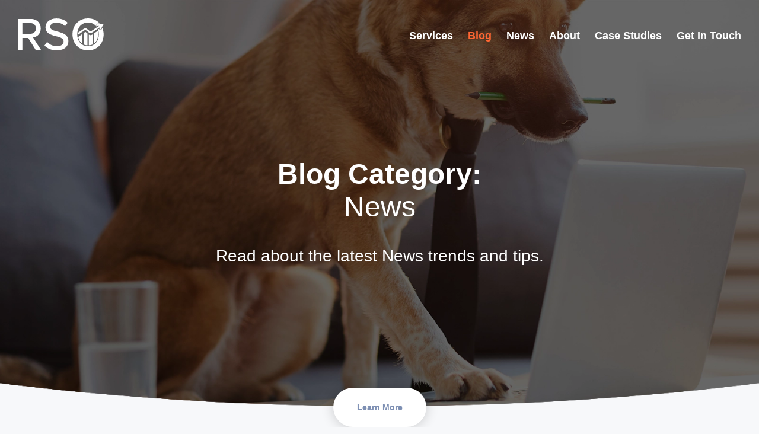

--- FILE ---
content_type: text/html; charset=utf-8
request_url: https://www.rso-consulting.com/digital-marketing-blogs/category/news/
body_size: 10373
content:
<!DOCTYPE html><html><head><meta charSet="utf-8"/><meta name="viewport" content="width=device-width"/><title>News Blog Posts | RSO Consulting</title><meta name="description" content="Read about the latest News trends and tips."/><link rel="preload" as="image" imageSrcSet="/_next/image/?url=%2F_next%2Fstatic%2Fmedia%2Frso-hero_blog.17d7e836.png&amp;w=640&amp;q=100 640w, /_next/image/?url=%2F_next%2Fstatic%2Fmedia%2Frso-hero_blog.17d7e836.png&amp;w=750&amp;q=100 750w, /_next/image/?url=%2F_next%2Fstatic%2Fmedia%2Frso-hero_blog.17d7e836.png&amp;w=828&amp;q=100 828w, /_next/image/?url=%2F_next%2Fstatic%2Fmedia%2Frso-hero_blog.17d7e836.png&amp;w=1080&amp;q=100 1080w, /_next/image/?url=%2F_next%2Fstatic%2Fmedia%2Frso-hero_blog.17d7e836.png&amp;w=1200&amp;q=100 1200w, /_next/image/?url=%2F_next%2Fstatic%2Fmedia%2Frso-hero_blog.17d7e836.png&amp;w=1920&amp;q=100 1920w, /_next/image/?url=%2F_next%2Fstatic%2Fmedia%2Frso-hero_blog.17d7e836.png&amp;w=2048&amp;q=100 2048w, /_next/image/?url=%2F_next%2Fstatic%2Fmedia%2Frso-hero_blog.17d7e836.png&amp;w=3840&amp;q=100 3840w" imageSizes="100vw"/><meta name="next-head-count" content="5"/><meta name="google-site-verification" content="Tbr21uTsJ1QOMx_2ddHGzYswYrxk1fvcyO4-D1GV4-U"/><link data-next-font="" rel="preconnect" href="/" crossorigin="anonymous"/><link rel="preload" href="/_next/static/css/ebb331f9008a852c.css" as="style" crossorigin=""/><link rel="stylesheet" href="/_next/static/css/ebb331f9008a852c.css" crossorigin="" data-n-g=""/><link rel="preload" href="/_next/static/css/5b47513d35c17c04.css" as="style" crossorigin=""/><link rel="stylesheet" href="/_next/static/css/5b47513d35c17c04.css" crossorigin="" data-n-p=""/><noscript data-n-css=""></noscript><script defer="" crossorigin="" nomodule="" src="/_next/static/chunks/polyfills-c67a75d1b6f99dc8.js"></script><script src="/_next/static/chunks/webpack-71992825231c8d31.js" defer="" crossorigin=""></script><script src="/_next/static/chunks/framework-fae63b21a27d6472.js" defer="" crossorigin=""></script><script src="/_next/static/chunks/main-05302541538e8d02.js" defer="" crossorigin=""></script><script src="/_next/static/chunks/pages/_app-6abdb4914f3bf98e.js" defer="" crossorigin=""></script><script src="/_next/static/chunks/457-267264830fd344c7.js" defer="" crossorigin=""></script><script src="/_next/static/chunks/117-700e2afca60adf88.js" defer="" crossorigin=""></script><script src="/_next/static/chunks/401-3c39b8a724a18f38.js" defer="" crossorigin=""></script><script src="/_next/static/chunks/pages/digital-marketing-blogs/category/%5Bcategory%5D-175a53045203e6f7.js" defer="" crossorigin=""></script><script src="/_next/static/ng274HC9fD4heEVImKM_g/_buildManifest.js" defer="" crossorigin=""></script><script src="/_next/static/ng274HC9fD4heEVImKM_g/_ssgManifest.js" defer="" crossorigin=""></script></head><body><div id="__next"><main><section class="hero_hero-container__VyjpF"><div class="hero_hero__POcmy"><div class="hero_hero-inner__NIk4o"><span style="box-sizing:border-box;display:block;overflow:hidden;width:initial;height:initial;background:none;opacity:1;border:0;margin:0;padding:0;position:absolute;top:0;left:0;bottom:0;right:0"><img alt="" sizes="100vw" srcSet="/_next/image/?url=%2F_next%2Fstatic%2Fmedia%2Frso-hero_blog.17d7e836.png&amp;w=640&amp;q=100 640w, /_next/image/?url=%2F_next%2Fstatic%2Fmedia%2Frso-hero_blog.17d7e836.png&amp;w=750&amp;q=100 750w, /_next/image/?url=%2F_next%2Fstatic%2Fmedia%2Frso-hero_blog.17d7e836.png&amp;w=828&amp;q=100 828w, /_next/image/?url=%2F_next%2Fstatic%2Fmedia%2Frso-hero_blog.17d7e836.png&amp;w=1080&amp;q=100 1080w, /_next/image/?url=%2F_next%2Fstatic%2Fmedia%2Frso-hero_blog.17d7e836.png&amp;w=1200&amp;q=100 1200w, /_next/image/?url=%2F_next%2Fstatic%2Fmedia%2Frso-hero_blog.17d7e836.png&amp;w=1920&amp;q=100 1920w, /_next/image/?url=%2F_next%2Fstatic%2Fmedia%2Frso-hero_blog.17d7e836.png&amp;w=2048&amp;q=100 2048w, /_next/image/?url=%2F_next%2Fstatic%2Fmedia%2Frso-hero_blog.17d7e836.png&amp;w=3840&amp;q=100 3840w" src="/_next/image/?url=%2F_next%2Fstatic%2Fmedia%2Frso-hero_blog.17d7e836.png&amp;w=3840&amp;q=100" decoding="async" data-nimg="fill" style="position:absolute;top:0;left:0;bottom:0;right:0;box-sizing:border-box;padding:0;border:none;margin:auto;display:block;width:0;height:0;min-width:100%;max-width:100%;min-height:100%;max-height:100%;object-fit:cover;background-size:cover;background-position:0% 0%;filter:blur(20px);background-image:url(&quot;[data-uri]&quot;)"/><noscript><img alt="" loading="eager" decoding="async" data-nimg="fill" style="position:absolute;top:0;left:0;bottom:0;right:0;box-sizing:border-box;padding:0;border:none;margin:auto;display:block;width:0;height:0;min-width:100%;max-width:100%;min-height:100%;max-height:100%;object-fit:cover" sizes="100vw" srcSet="/_next/image/?url=%2F_next%2Fstatic%2Fmedia%2Frso-hero_blog.17d7e836.png&amp;w=640&amp;q=100 640w, /_next/image/?url=%2F_next%2Fstatic%2Fmedia%2Frso-hero_blog.17d7e836.png&amp;w=750&amp;q=100 750w, /_next/image/?url=%2F_next%2Fstatic%2Fmedia%2Frso-hero_blog.17d7e836.png&amp;w=828&amp;q=100 828w, /_next/image/?url=%2F_next%2Fstatic%2Fmedia%2Frso-hero_blog.17d7e836.png&amp;w=1080&amp;q=100 1080w, /_next/image/?url=%2F_next%2Fstatic%2Fmedia%2Frso-hero_blog.17d7e836.png&amp;w=1200&amp;q=100 1200w, /_next/image/?url=%2F_next%2Fstatic%2Fmedia%2Frso-hero_blog.17d7e836.png&amp;w=1920&amp;q=100 1920w, /_next/image/?url=%2F_next%2Fstatic%2Fmedia%2Frso-hero_blog.17d7e836.png&amp;w=2048&amp;q=100 2048w, /_next/image/?url=%2F_next%2Fstatic%2Fmedia%2Frso-hero_blog.17d7e836.png&amp;w=3840&amp;q=100 3840w" src="/_next/image/?url=%2F_next%2Fstatic%2Fmedia%2Frso-hero_blog.17d7e836.png&amp;w=3840&amp;q=100"/></noscript></span><div class="hero_header__E0W6f container"><a href="/"><span style="box-sizing:border-box;display:inline-block;overflow:hidden;width:initial;height:initial;background:none;opacity:1;border:0;margin:0;padding:0;position:relative;max-width:100%"><span style="box-sizing:border-box;display:block;width:initial;height:initial;background:none;opacity:1;border:0;margin:0;padding:0;max-width:100%"><img style="display:block;max-width:100%;width:initial;height:initial;background:none;opacity:1;border:0;margin:0;padding:0" alt="" aria-hidden="true" src="data:image/svg+xml,%3csvg%20xmlns=%27http://www.w3.org/2000/svg%27%20version=%271.1%27%20width=%27145%27%20height=%2754%27/%3e"/></span><img alt="RSO Logo - San Francisco Digital Marketing Agency" src="[data-uri]" decoding="async" data-nimg="intrinsic" class="header-logo-link" style="max-width:100%;height:0;position:absolute;top:0;left:0;bottom:0;right:0;box-sizing:border-box;padding:0;border:none;margin:auto;display:block;width:0;min-width:100%;min-height:100%;max-height:100%"/><noscript><img alt="RSO Logo - San Francisco Digital Marketing Agency" loading="lazy" decoding="async" data-nimg="intrinsic" style="max-width:100%;height:0;position:absolute;top:0;left:0;bottom:0;right:0;box-sizing:border-box;padding:0;border:none;margin:auto;display:block;width:0;min-width:100%;min-height:100%;max-height:100%" class="header-logo-link" srcSet="/images/logos/san-francisco-digital-marketing-agency_white.svg 1x, /images/logos/san-francisco-digital-marketing-agency_white.svg 2x" src="/images/logos/san-francisco-digital-marketing-agency_white.svg"/></noscript></span></a><div class="desktop"><nav><ul class="NavMenu_nav-menu-white__Y70KP"><li class="underline-white"><a href="/services/"><span class="NavItem_link-item-white__dS5WF">Services</span></a></li><li class="underline-white"><a href="/digital-marketing-blogs/"><span class="NavItem_link-item-white__dS5WF" style="color:#ff6633">Blog</span></a></li><li class="underline-white"><a href="/news-about-digital-marketing/"><span class="NavItem_link-item-white__dS5WF">News</span></a></li><li class="underline-white"><a href="/about-us/"><span class="NavItem_link-item-white__dS5WF">About</span></a></li><li class="underline-white"><a href="/case-studies/"><span class="NavItem_link-item-white__dS5WF">Case Studies</span></a></li><li class="underline-white"><a href="/digital-marketing-consultation/"><span class="NavItem_link-item-white__dS5WF">Get In Touch</span></a></li></ul></nav></div><div class="mobile"><svg stroke="currentColor" fill="currentColor" stroke-width="0" viewBox="0 0 24 24" color="#fff" style="color:#fff" height="32" width="32" xmlns="http://www.w3.org/2000/svg"><path d="M4 6h16v2H4zm0 5h16v2H4zm0 5h16v2H4z"></path></svg></div></div><div class="hero_hero-overlay__dUcWR container undefined" style="max-width:1440px"><div class="hero_hero-overlay-inner__39Mtc"><h1 style="color:#fff;text-align:center"><b>Blog Category:</b> <br/>News</h1><h2 class="hero-subheader" style="color:#fff;text-align:center;max-width:1000px;margin:0 auto">Read about the latest <!-- -->News<!-- --> trends and tips.</h2></div></div></div><div class="hero_btn-container__OmGfc"><a class="Button_hero-anchor__wPAG3" href="#cards">Learn More</a></div></div></section><section id="cards"><div id="intro"></div><div class="Archive_blog-archive__SXAye"><div></div><div class="fade-in"><div><div class="Archive_archive-grid__RfOkQ"><div class="Card_preview-card__0TR05"><article class="PostPreview_preview-container__NL8tT"><div><div class="PostPreview_image__Hrbu8" style="margin:0"><span style="box-sizing:border-box;display:block;overflow:hidden;width:initial;height:initial;background:none;opacity:1;border:0;margin:0;padding:0;position:relative"><span style="box-sizing:border-box;display:block;width:initial;height:initial;background:none;opacity:1;border:0;margin:0;padding:0;padding-top:49.01960784313725%"></span><img src="[data-uri]" decoding="async" data-nimg="responsive" style="position:absolute;top:0;left:0;bottom:0;right:0;box-sizing:border-box;padding:0;border:none;margin:auto;display:block;width:0;height:0;min-width:100%;max-width:100%;min-height:100%;max-height:100%;object-fit:cover"/><noscript><img loading="lazy" decoding="async" data-nimg="responsive" style="position:absolute;top:0;left:0;bottom:0;right:0;box-sizing:border-box;padding:0;border:none;margin:auto;display:block;width:0;height:0;min-width:100%;max-width:100%;min-height:100%;max-height:100%;object-fit:cover" sizes="100vw" srcSet="/_next/image/?url=https%3A%2F%2Fimages.ctfassets.net%2F2fdxkoy2rti3%2F3KMfr3DdM0JlL7uuOAreMM%2F01b6433f65acd75c5d26ac82010406fe%2Fgoogle-search-update.jpg&amp;w=640&amp;q=75 640w, /_next/image/?url=https%3A%2F%2Fimages.ctfassets.net%2F2fdxkoy2rti3%2F3KMfr3DdM0JlL7uuOAreMM%2F01b6433f65acd75c5d26ac82010406fe%2Fgoogle-search-update.jpg&amp;w=750&amp;q=75 750w, /_next/image/?url=https%3A%2F%2Fimages.ctfassets.net%2F2fdxkoy2rti3%2F3KMfr3DdM0JlL7uuOAreMM%2F01b6433f65acd75c5d26ac82010406fe%2Fgoogle-search-update.jpg&amp;w=828&amp;q=75 828w, /_next/image/?url=https%3A%2F%2Fimages.ctfassets.net%2F2fdxkoy2rti3%2F3KMfr3DdM0JlL7uuOAreMM%2F01b6433f65acd75c5d26ac82010406fe%2Fgoogle-search-update.jpg&amp;w=1080&amp;q=75 1080w, /_next/image/?url=https%3A%2F%2Fimages.ctfassets.net%2F2fdxkoy2rti3%2F3KMfr3DdM0JlL7uuOAreMM%2F01b6433f65acd75c5d26ac82010406fe%2Fgoogle-search-update.jpg&amp;w=1200&amp;q=75 1200w, /_next/image/?url=https%3A%2F%2Fimages.ctfassets.net%2F2fdxkoy2rti3%2F3KMfr3DdM0JlL7uuOAreMM%2F01b6433f65acd75c5d26ac82010406fe%2Fgoogle-search-update.jpg&amp;w=1920&amp;q=75 1920w, /_next/image/?url=https%3A%2F%2Fimages.ctfassets.net%2F2fdxkoy2rti3%2F3KMfr3DdM0JlL7uuOAreMM%2F01b6433f65acd75c5d26ac82010406fe%2Fgoogle-search-update.jpg&amp;w=2048&amp;q=75 2048w, /_next/image/?url=https%3A%2F%2Fimages.ctfassets.net%2F2fdxkoy2rti3%2F3KMfr3DdM0JlL7uuOAreMM%2F01b6433f65acd75c5d26ac82010406fe%2Fgoogle-search-update.jpg&amp;w=3840&amp;q=75 3840w" src="/_next/image/?url=https%3A%2F%2Fimages.ctfassets.net%2F2fdxkoy2rti3%2F3KMfr3DdM0JlL7uuOAreMM%2F01b6433f65acd75c5d26ac82010406fe%2Fgoogle-search-update.jpg&amp;w=3840&amp;q=75"/></noscript></span></div><div class="PostPreview_meta__LrZYW"><span class="PostPreview_title__6nj7B">The Google MUM Update is Big News for Search</span><span class="PostPreview_date__gZ7va">Jul 7, 2021</span></div></div><div class="PostPreview_btn-container__u0Rdv"><a class="PostPreview_read-more__X2_TO" href="/digital-marketing-blogs/google-mum-search-engine-update/"><span>Read More</span></a></div></article></div><div class="Card_preview-card__0TR05"><article class="PostPreview_preview-container__NL8tT"><div><div class="PostPreview_image__Hrbu8" style="margin:0"><span style="box-sizing:border-box;display:block;overflow:hidden;width:initial;height:initial;background:none;opacity:1;border:0;margin:0;padding:0;position:relative"><span style="box-sizing:border-box;display:block;width:initial;height:initial;background:none;opacity:1;border:0;margin:0;padding:0;padding-top:49.01960784313725%"></span><img src="[data-uri]" decoding="async" data-nimg="responsive" style="position:absolute;top:0;left:0;bottom:0;right:0;box-sizing:border-box;padding:0;border:none;margin:auto;display:block;width:0;height:0;min-width:100%;max-width:100%;min-height:100%;max-height:100%;object-fit:cover"/><noscript><img loading="lazy" decoding="async" data-nimg="responsive" style="position:absolute;top:0;left:0;bottom:0;right:0;box-sizing:border-box;padding:0;border:none;margin:auto;display:block;width:0;height:0;min-width:100%;max-width:100%;min-height:100%;max-height:100%;object-fit:cover" sizes="100vw" srcSet="/_next/image/?url=https%3A%2F%2Fimages.ctfassets.net%2F2fdxkoy2rti3%2F5YLL62M55zeHPUKdgKy2fO%2F4f55ec0907dd88193013550209a9edfe%2Fccpa-data-privacy.jpg&amp;w=640&amp;q=75 640w, /_next/image/?url=https%3A%2F%2Fimages.ctfassets.net%2F2fdxkoy2rti3%2F5YLL62M55zeHPUKdgKy2fO%2F4f55ec0907dd88193013550209a9edfe%2Fccpa-data-privacy.jpg&amp;w=750&amp;q=75 750w, /_next/image/?url=https%3A%2F%2Fimages.ctfassets.net%2F2fdxkoy2rti3%2F5YLL62M55zeHPUKdgKy2fO%2F4f55ec0907dd88193013550209a9edfe%2Fccpa-data-privacy.jpg&amp;w=828&amp;q=75 828w, /_next/image/?url=https%3A%2F%2Fimages.ctfassets.net%2F2fdxkoy2rti3%2F5YLL62M55zeHPUKdgKy2fO%2F4f55ec0907dd88193013550209a9edfe%2Fccpa-data-privacy.jpg&amp;w=1080&amp;q=75 1080w, /_next/image/?url=https%3A%2F%2Fimages.ctfassets.net%2F2fdxkoy2rti3%2F5YLL62M55zeHPUKdgKy2fO%2F4f55ec0907dd88193013550209a9edfe%2Fccpa-data-privacy.jpg&amp;w=1200&amp;q=75 1200w, /_next/image/?url=https%3A%2F%2Fimages.ctfassets.net%2F2fdxkoy2rti3%2F5YLL62M55zeHPUKdgKy2fO%2F4f55ec0907dd88193013550209a9edfe%2Fccpa-data-privacy.jpg&amp;w=1920&amp;q=75 1920w, /_next/image/?url=https%3A%2F%2Fimages.ctfassets.net%2F2fdxkoy2rti3%2F5YLL62M55zeHPUKdgKy2fO%2F4f55ec0907dd88193013550209a9edfe%2Fccpa-data-privacy.jpg&amp;w=2048&amp;q=75 2048w, /_next/image/?url=https%3A%2F%2Fimages.ctfassets.net%2F2fdxkoy2rti3%2F5YLL62M55zeHPUKdgKy2fO%2F4f55ec0907dd88193013550209a9edfe%2Fccpa-data-privacy.jpg&amp;w=3840&amp;q=75 3840w" src="/_next/image/?url=https%3A%2F%2Fimages.ctfassets.net%2F2fdxkoy2rti3%2F5YLL62M55zeHPUKdgKy2fO%2F4f55ec0907dd88193013550209a9edfe%2Fccpa-data-privacy.jpg&amp;w=3840&amp;q=75"/></noscript></span></div><div class="PostPreview_meta__LrZYW"><span class="PostPreview_title__6nj7B">CCPA: How California’s Consumer Privacy Act Affects Digital Marketing</span><span class="PostPreview_date__gZ7va">Dec 29, 2019</span></div></div><div class="PostPreview_btn-container__u0Rdv"><a class="PostPreview_read-more__X2_TO" href="/digital-marketing-blogs/how-ccpa-affects-digital-marketing/"><span>Read More</span></a></div></article></div><div class="Card_preview-card__0TR05"><article class="PostPreview_preview-container__NL8tT"><div><div class="PostPreview_image__Hrbu8" style="margin:0"><span style="box-sizing:border-box;display:block;overflow:hidden;width:initial;height:initial;background:none;opacity:1;border:0;margin:0;padding:0;position:relative"><span style="box-sizing:border-box;display:block;width:initial;height:initial;background:none;opacity:1;border:0;margin:0;padding:0;padding-top:49.01960784313725%"></span><img src="[data-uri]" decoding="async" data-nimg="responsive" style="position:absolute;top:0;left:0;bottom:0;right:0;box-sizing:border-box;padding:0;border:none;margin:auto;display:block;width:0;height:0;min-width:100%;max-width:100%;min-height:100%;max-height:100%;object-fit:cover"/><noscript><img loading="lazy" decoding="async" data-nimg="responsive" style="position:absolute;top:0;left:0;bottom:0;right:0;box-sizing:border-box;padding:0;border:none;margin:auto;display:block;width:0;height:0;min-width:100%;max-width:100%;min-height:100%;max-height:100%;object-fit:cover" sizes="100vw" srcSet="/_next/image/?url=https%3A%2F%2Fimages.ctfassets.net%2F2fdxkoy2rti3%2F6GUIvWVts22wldcuPRQB0X%2Fa348a778addc2b2afe933569f24ad467%2Fsmx-east-2019.jpg&amp;w=640&amp;q=75 640w, /_next/image/?url=https%3A%2F%2Fimages.ctfassets.net%2F2fdxkoy2rti3%2F6GUIvWVts22wldcuPRQB0X%2Fa348a778addc2b2afe933569f24ad467%2Fsmx-east-2019.jpg&amp;w=750&amp;q=75 750w, /_next/image/?url=https%3A%2F%2Fimages.ctfassets.net%2F2fdxkoy2rti3%2F6GUIvWVts22wldcuPRQB0X%2Fa348a778addc2b2afe933569f24ad467%2Fsmx-east-2019.jpg&amp;w=828&amp;q=75 828w, /_next/image/?url=https%3A%2F%2Fimages.ctfassets.net%2F2fdxkoy2rti3%2F6GUIvWVts22wldcuPRQB0X%2Fa348a778addc2b2afe933569f24ad467%2Fsmx-east-2019.jpg&amp;w=1080&amp;q=75 1080w, /_next/image/?url=https%3A%2F%2Fimages.ctfassets.net%2F2fdxkoy2rti3%2F6GUIvWVts22wldcuPRQB0X%2Fa348a778addc2b2afe933569f24ad467%2Fsmx-east-2019.jpg&amp;w=1200&amp;q=75 1200w, /_next/image/?url=https%3A%2F%2Fimages.ctfassets.net%2F2fdxkoy2rti3%2F6GUIvWVts22wldcuPRQB0X%2Fa348a778addc2b2afe933569f24ad467%2Fsmx-east-2019.jpg&amp;w=1920&amp;q=75 1920w, /_next/image/?url=https%3A%2F%2Fimages.ctfassets.net%2F2fdxkoy2rti3%2F6GUIvWVts22wldcuPRQB0X%2Fa348a778addc2b2afe933569f24ad467%2Fsmx-east-2019.jpg&amp;w=2048&amp;q=75 2048w, /_next/image/?url=https%3A%2F%2Fimages.ctfassets.net%2F2fdxkoy2rti3%2F6GUIvWVts22wldcuPRQB0X%2Fa348a778addc2b2afe933569f24ad467%2Fsmx-east-2019.jpg&amp;w=3840&amp;q=75 3840w" src="/_next/image/?url=https%3A%2F%2Fimages.ctfassets.net%2F2fdxkoy2rti3%2F6GUIvWVts22wldcuPRQB0X%2Fa348a778addc2b2afe933569f24ad467%2Fsmx-east-2019.jpg&amp;w=3840&amp;q=75"/></noscript></span></div><div class="PostPreview_meta__LrZYW"><span class="PostPreview_title__6nj7B">SMX East 2019: The Biggest Search Marketing Takeaways</span><span class="PostPreview_date__gZ7va">Dec 17, 2019</span></div></div><div class="PostPreview_btn-container__u0Rdv"><a class="PostPreview_read-more__X2_TO" href="/digital-marketing-blogs/smx-east-2019/"><span>Read More</span></a></div></article></div><div class="Card_preview-card__0TR05"><article class="PostPreview_preview-container__NL8tT"><div><div class="PostPreview_image__Hrbu8" style="margin:0"><span style="box-sizing:border-box;display:block;overflow:hidden;width:initial;height:initial;background:none;opacity:1;border:0;margin:0;padding:0;position:relative"><span style="box-sizing:border-box;display:block;width:initial;height:initial;background:none;opacity:1;border:0;margin:0;padding:0;padding-top:49.01960784313725%"></span><img src="[data-uri]" decoding="async" data-nimg="responsive" style="position:absolute;top:0;left:0;bottom:0;right:0;box-sizing:border-box;padding:0;border:none;margin:auto;display:block;width:0;height:0;min-width:100%;max-width:100%;min-height:100%;max-height:100%;object-fit:cover"/><noscript><img loading="lazy" decoding="async" data-nimg="responsive" style="position:absolute;top:0;left:0;bottom:0;right:0;box-sizing:border-box;padding:0;border:none;margin:auto;display:block;width:0;height:0;min-width:100%;max-width:100%;min-height:100%;max-height:100%;object-fit:cover" sizes="100vw" srcSet="/_next/image/?url=https%3A%2F%2Fimages.ctfassets.net%2F2fdxkoy2rti3%2F6PDkFrvXonLpDQ6J9RiBm3%2F39427a06ee8695b88c9bd1c59bc3465e%2Fgoogle-ads-adwords.jpg&amp;w=640&amp;q=75 640w, /_next/image/?url=https%3A%2F%2Fimages.ctfassets.net%2F2fdxkoy2rti3%2F6PDkFrvXonLpDQ6J9RiBm3%2F39427a06ee8695b88c9bd1c59bc3465e%2Fgoogle-ads-adwords.jpg&amp;w=750&amp;q=75 750w, /_next/image/?url=https%3A%2F%2Fimages.ctfassets.net%2F2fdxkoy2rti3%2F6PDkFrvXonLpDQ6J9RiBm3%2F39427a06ee8695b88c9bd1c59bc3465e%2Fgoogle-ads-adwords.jpg&amp;w=828&amp;q=75 828w, /_next/image/?url=https%3A%2F%2Fimages.ctfassets.net%2F2fdxkoy2rti3%2F6PDkFrvXonLpDQ6J9RiBm3%2F39427a06ee8695b88c9bd1c59bc3465e%2Fgoogle-ads-adwords.jpg&amp;w=1080&amp;q=75 1080w, /_next/image/?url=https%3A%2F%2Fimages.ctfassets.net%2F2fdxkoy2rti3%2F6PDkFrvXonLpDQ6J9RiBm3%2F39427a06ee8695b88c9bd1c59bc3465e%2Fgoogle-ads-adwords.jpg&amp;w=1200&amp;q=75 1200w, /_next/image/?url=https%3A%2F%2Fimages.ctfassets.net%2F2fdxkoy2rti3%2F6PDkFrvXonLpDQ6J9RiBm3%2F39427a06ee8695b88c9bd1c59bc3465e%2Fgoogle-ads-adwords.jpg&amp;w=1920&amp;q=75 1920w, /_next/image/?url=https%3A%2F%2Fimages.ctfassets.net%2F2fdxkoy2rti3%2F6PDkFrvXonLpDQ6J9RiBm3%2F39427a06ee8695b88c9bd1c59bc3465e%2Fgoogle-ads-adwords.jpg&amp;w=2048&amp;q=75 2048w, /_next/image/?url=https%3A%2F%2Fimages.ctfassets.net%2F2fdxkoy2rti3%2F6PDkFrvXonLpDQ6J9RiBm3%2F39427a06ee8695b88c9bd1c59bc3465e%2Fgoogle-ads-adwords.jpg&amp;w=3840&amp;q=75 3840w" src="/_next/image/?url=https%3A%2F%2Fimages.ctfassets.net%2F2fdxkoy2rti3%2F6PDkFrvXonLpDQ6J9RiBm3%2F39427a06ee8695b88c9bd1c59bc3465e%2Fgoogle-ads-adwords.jpg&amp;w=3840&amp;q=75"/></noscript></span></div><div class="PostPreview_meta__LrZYW"><span class="PostPreview_title__6nj7B">Google Ads is More Than Words, So Google Retired AdWords</span><span class="PostPreview_date__gZ7va">Jul 3, 2018</span></div></div><div class="PostPreview_btn-container__u0Rdv"><a class="PostPreview_read-more__X2_TO" href="/digital-marketing-blogs/google-adwords-now-google-ads/"><span>Read More</span></a></div></article></div><div class="Card_preview-card__0TR05"><article class="PostPreview_preview-container__NL8tT"><div><div class="PostPreview_image__Hrbu8" style="margin:0"><span style="box-sizing:border-box;display:block;overflow:hidden;width:initial;height:initial;background:none;opacity:1;border:0;margin:0;padding:0;position:relative"><span style="box-sizing:border-box;display:block;width:initial;height:initial;background:none;opacity:1;border:0;margin:0;padding:0;padding-top:49.01960784313725%"></span><img src="[data-uri]" decoding="async" data-nimg="responsive" style="position:absolute;top:0;left:0;bottom:0;right:0;box-sizing:border-box;padding:0;border:none;margin:auto;display:block;width:0;height:0;min-width:100%;max-width:100%;min-height:100%;max-height:100%;object-fit:cover"/><noscript><img loading="lazy" decoding="async" data-nimg="responsive" style="position:absolute;top:0;left:0;bottom:0;right:0;box-sizing:border-box;padding:0;border:none;margin:auto;display:block;width:0;height:0;min-width:100%;max-width:100%;min-height:100%;max-height:100%;object-fit:cover" sizes="100vw" srcSet="/_next/image/?url=https%3A%2F%2Fimages.ctfassets.net%2F2fdxkoy2rti3%2F4sw2Nl2IszZo9NNs5tHdSy%2Fa3ba0e4736e85232c49ba88b56dfce53%2Fowl.jpg&amp;w=640&amp;q=75 640w, /_next/image/?url=https%3A%2F%2Fimages.ctfassets.net%2F2fdxkoy2rti3%2F4sw2Nl2IszZo9NNs5tHdSy%2Fa3ba0e4736e85232c49ba88b56dfce53%2Fowl.jpg&amp;w=750&amp;q=75 750w, /_next/image/?url=https%3A%2F%2Fimages.ctfassets.net%2F2fdxkoy2rti3%2F4sw2Nl2IszZo9NNs5tHdSy%2Fa3ba0e4736e85232c49ba88b56dfce53%2Fowl.jpg&amp;w=828&amp;q=75 828w, /_next/image/?url=https%3A%2F%2Fimages.ctfassets.net%2F2fdxkoy2rti3%2F4sw2Nl2IszZo9NNs5tHdSy%2Fa3ba0e4736e85232c49ba88b56dfce53%2Fowl.jpg&amp;w=1080&amp;q=75 1080w, /_next/image/?url=https%3A%2F%2Fimages.ctfassets.net%2F2fdxkoy2rti3%2F4sw2Nl2IszZo9NNs5tHdSy%2Fa3ba0e4736e85232c49ba88b56dfce53%2Fowl.jpg&amp;w=1200&amp;q=75 1200w, /_next/image/?url=https%3A%2F%2Fimages.ctfassets.net%2F2fdxkoy2rti3%2F4sw2Nl2IszZo9NNs5tHdSy%2Fa3ba0e4736e85232c49ba88b56dfce53%2Fowl.jpg&amp;w=1920&amp;q=75 1920w, /_next/image/?url=https%3A%2F%2Fimages.ctfassets.net%2F2fdxkoy2rti3%2F4sw2Nl2IszZo9NNs5tHdSy%2Fa3ba0e4736e85232c49ba88b56dfce53%2Fowl.jpg&amp;w=2048&amp;q=75 2048w, /_next/image/?url=https%3A%2F%2Fimages.ctfassets.net%2F2fdxkoy2rti3%2F4sw2Nl2IszZo9NNs5tHdSy%2Fa3ba0e4736e85232c49ba88b56dfce53%2Fowl.jpg&amp;w=3840&amp;q=75 3840w" src="/_next/image/?url=https%3A%2F%2Fimages.ctfassets.net%2F2fdxkoy2rti3%2F4sw2Nl2IszZo9NNs5tHdSy%2Fa3ba0e4736e85232c49ba88b56dfce53%2Fowl.jpg&amp;w=3840&amp;q=75"/></noscript></span></div><div class="PostPreview_meta__LrZYW"><span class="PostPreview_title__6nj7B">Google&#x27;s Answer to a Post-Truth World Part 2</span><span class="PostPreview_date__gZ7va">Jun 1, 2017</span></div></div><div class="PostPreview_btn-container__u0Rdv"><a class="PostPreview_read-more__X2_TO" href="/digital-marketing-blogs/project-owl/"><span>Read More</span></a></div></article></div><div class="Card_preview-card__0TR05"><article class="PostPreview_preview-container__NL8tT"><div><div class="PostPreview_image__Hrbu8" style="margin:0 20px"><span style="box-sizing:border-box;display:block;overflow:hidden;width:initial;height:initial;background:none;opacity:1;border:0;margin:0;padding:0;position:relative"><span style="box-sizing:border-box;display:block;width:initial;height:initial;background:none;opacity:1;border:0;margin:0;padding:0;padding-top:49.01960784313725%"></span><img alt="RSO Logo - San Francisco Digital Marketing Agency" src="[data-uri]" decoding="async" data-nimg="responsive" style="position:absolute;top:0;left:0;bottom:0;right:0;box-sizing:border-box;padding:0;border:none;margin:auto;display:block;width:0;height:0;min-width:100%;max-width:100%;min-height:100%;max-height:100%;object-fit:contain"/><noscript><img alt="RSO Logo - San Francisco Digital Marketing Agency" loading="lazy" decoding="async" data-nimg="responsive" style="position:absolute;top:0;left:0;bottom:0;right:0;box-sizing:border-box;padding:0;border:none;margin:auto;display:block;width:0;height:0;min-width:100%;max-width:100%;min-height:100%;max-height:100%;object-fit:contain" sizes="100vw" srcSet="/images/logos/san-francisco-digital-marketing-agency_color.svg 640w, /images/logos/san-francisco-digital-marketing-agency_color.svg 750w, /images/logos/san-francisco-digital-marketing-agency_color.svg 828w, /images/logos/san-francisco-digital-marketing-agency_color.svg 1080w, /images/logos/san-francisco-digital-marketing-agency_color.svg 1200w, /images/logos/san-francisco-digital-marketing-agency_color.svg 1920w, /images/logos/san-francisco-digital-marketing-agency_color.svg 2048w, /images/logos/san-francisco-digital-marketing-agency_color.svg 3840w" src="/images/logos/san-francisco-digital-marketing-agency_color.svg"/></noscript></span></div><div class="PostPreview_meta__LrZYW"><span class="PostPreview_title__6nj7B">Google Posts Puts Your Content Directly in Search Results</span><span class="PostPreview_date__gZ7va">Mar 23, 2017</span></div></div><div class="PostPreview_btn-container__u0Rdv"><a class="PostPreview_read-more__X2_TO" href="/digital-marketing-blogs/google-posts-content-search-results/"><span>Read More</span></a></div></article></div><div class="Card_preview-card__0TR05"><article class="PostPreview_preview-container__NL8tT"><div><div class="PostPreview_image__Hrbu8" style="margin:0"><span style="box-sizing:border-box;display:block;overflow:hidden;width:initial;height:initial;background:none;opacity:1;border:0;margin:0;padding:0;position:relative"><span style="box-sizing:border-box;display:block;width:initial;height:initial;background:none;opacity:1;border:0;margin:0;padding:0;padding-top:49.01960784313725%"></span><img src="[data-uri]" decoding="async" data-nimg="responsive" style="position:absolute;top:0;left:0;bottom:0;right:0;box-sizing:border-box;padding:0;border:none;margin:auto;display:block;width:0;height:0;min-width:100%;max-width:100%;min-height:100%;max-height:100%;object-fit:cover"/><noscript><img loading="lazy" decoding="async" data-nimg="responsive" style="position:absolute;top:0;left:0;bottom:0;right:0;box-sizing:border-box;padding:0;border:none;margin:auto;display:block;width:0;height:0;min-width:100%;max-width:100%;min-height:100%;max-height:100%;object-fit:cover" sizes="100vw" srcSet="/_next/image/?url=https%3A%2F%2Fimages.ctfassets.net%2F2fdxkoy2rti3%2F57Hls33KAzgydNlz9oH9RD%2F29fff4db0ca75e577aa29ba31445c317%2FVR.jpeg&amp;w=640&amp;q=75 640w, /_next/image/?url=https%3A%2F%2Fimages.ctfassets.net%2F2fdxkoy2rti3%2F57Hls33KAzgydNlz9oH9RD%2F29fff4db0ca75e577aa29ba31445c317%2FVR.jpeg&amp;w=750&amp;q=75 750w, /_next/image/?url=https%3A%2F%2Fimages.ctfassets.net%2F2fdxkoy2rti3%2F57Hls33KAzgydNlz9oH9RD%2F29fff4db0ca75e577aa29ba31445c317%2FVR.jpeg&amp;w=828&amp;q=75 828w, /_next/image/?url=https%3A%2F%2Fimages.ctfassets.net%2F2fdxkoy2rti3%2F57Hls33KAzgydNlz9oH9RD%2F29fff4db0ca75e577aa29ba31445c317%2FVR.jpeg&amp;w=1080&amp;q=75 1080w, /_next/image/?url=https%3A%2F%2Fimages.ctfassets.net%2F2fdxkoy2rti3%2F57Hls33KAzgydNlz9oH9RD%2F29fff4db0ca75e577aa29ba31445c317%2FVR.jpeg&amp;w=1200&amp;q=75 1200w, /_next/image/?url=https%3A%2F%2Fimages.ctfassets.net%2F2fdxkoy2rti3%2F57Hls33KAzgydNlz9oH9RD%2F29fff4db0ca75e577aa29ba31445c317%2FVR.jpeg&amp;w=1920&amp;q=75 1920w, /_next/image/?url=https%3A%2F%2Fimages.ctfassets.net%2F2fdxkoy2rti3%2F57Hls33KAzgydNlz9oH9RD%2F29fff4db0ca75e577aa29ba31445c317%2FVR.jpeg&amp;w=2048&amp;q=75 2048w, /_next/image/?url=https%3A%2F%2Fimages.ctfassets.net%2F2fdxkoy2rti3%2F57Hls33KAzgydNlz9oH9RD%2F29fff4db0ca75e577aa29ba31445c317%2FVR.jpeg&amp;w=3840&amp;q=75 3840w" src="/_next/image/?url=https%3A%2F%2Fimages.ctfassets.net%2F2fdxkoy2rti3%2F57Hls33KAzgydNlz9oH9RD%2F29fff4db0ca75e577aa29ba31445c317%2FVR.jpeg&amp;w=3840&amp;q=75"/></noscript></span></div><div class="PostPreview_meta__LrZYW"><span class="PostPreview_title__6nj7B">Will 2017 Finally Be the Year of Virtual Reality?</span><span class="PostPreview_date__gZ7va">Jan 3, 2017</span></div></div><div class="PostPreview_btn-container__u0Rdv"><a class="PostPreview_read-more__X2_TO" href="/digital-marketing-blogs/virtual-reality-2017/"><span>Read More</span></a></div></article></div><div class="Card_preview-card__0TR05"><article class="PostPreview_preview-container__NL8tT"><div><div class="PostPreview_image__Hrbu8" style="margin:0"><span style="box-sizing:border-box;display:block;overflow:hidden;width:initial;height:initial;background:none;opacity:1;border:0;margin:0;padding:0;position:relative"><span style="box-sizing:border-box;display:block;width:initial;height:initial;background:none;opacity:1;border:0;margin:0;padding:0;padding-top:49.01960784313725%"></span><img src="[data-uri]" decoding="async" data-nimg="responsive" style="position:absolute;top:0;left:0;bottom:0;right:0;box-sizing:border-box;padding:0;border:none;margin:auto;display:block;width:0;height:0;min-width:100%;max-width:100%;min-height:100%;max-height:100%;object-fit:cover"/><noscript><img loading="lazy" decoding="async" data-nimg="responsive" style="position:absolute;top:0;left:0;bottom:0;right:0;box-sizing:border-box;padding:0;border:none;margin:auto;display:block;width:0;height:0;min-width:100%;max-width:100%;min-height:100%;max-height:100%;object-fit:cover" sizes="100vw" srcSet="/_next/image/?url=https%3A%2F%2Fimages.ctfassets.net%2F2fdxkoy2rti3%2F5dg0MEdP5k7YPnHcutHO0G%2F2e7f48b147896750c28748541424b801%2FPinterestBoard.jpg&amp;w=640&amp;q=75 640w, /_next/image/?url=https%3A%2F%2Fimages.ctfassets.net%2F2fdxkoy2rti3%2F5dg0MEdP5k7YPnHcutHO0G%2F2e7f48b147896750c28748541424b801%2FPinterestBoard.jpg&amp;w=750&amp;q=75 750w, /_next/image/?url=https%3A%2F%2Fimages.ctfassets.net%2F2fdxkoy2rti3%2F5dg0MEdP5k7YPnHcutHO0G%2F2e7f48b147896750c28748541424b801%2FPinterestBoard.jpg&amp;w=828&amp;q=75 828w, /_next/image/?url=https%3A%2F%2Fimages.ctfassets.net%2F2fdxkoy2rti3%2F5dg0MEdP5k7YPnHcutHO0G%2F2e7f48b147896750c28748541424b801%2FPinterestBoard.jpg&amp;w=1080&amp;q=75 1080w, /_next/image/?url=https%3A%2F%2Fimages.ctfassets.net%2F2fdxkoy2rti3%2F5dg0MEdP5k7YPnHcutHO0G%2F2e7f48b147896750c28748541424b801%2FPinterestBoard.jpg&amp;w=1200&amp;q=75 1200w, /_next/image/?url=https%3A%2F%2Fimages.ctfassets.net%2F2fdxkoy2rti3%2F5dg0MEdP5k7YPnHcutHO0G%2F2e7f48b147896750c28748541424b801%2FPinterestBoard.jpg&amp;w=1920&amp;q=75 1920w, /_next/image/?url=https%3A%2F%2Fimages.ctfassets.net%2F2fdxkoy2rti3%2F5dg0MEdP5k7YPnHcutHO0G%2F2e7f48b147896750c28748541424b801%2FPinterestBoard.jpg&amp;w=2048&amp;q=75 2048w, /_next/image/?url=https%3A%2F%2Fimages.ctfassets.net%2F2fdxkoy2rti3%2F5dg0MEdP5k7YPnHcutHO0G%2F2e7f48b147896750c28748541424b801%2FPinterestBoard.jpg&amp;w=3840&amp;q=75 3840w" src="/_next/image/?url=https%3A%2F%2Fimages.ctfassets.net%2F2fdxkoy2rti3%2F5dg0MEdP5k7YPnHcutHO0G%2F2e7f48b147896750c28748541424b801%2FPinterestBoard.jpg&amp;w=3840&amp;q=75"/></noscript></span></div><div class="PostPreview_meta__LrZYW"><span class="PostPreview_title__6nj7B">Generation Aspiration: The Power of Pinterest Marketing</span><span class="PostPreview_date__gZ7va">Nov 2, 2016</span></div></div><div class="PostPreview_btn-container__u0Rdv"><a class="PostPreview_read-more__X2_TO" href="/digital-marketing-blogs/generation-aspiration-the-power-of-pinterest/"><span>Read More</span></a></div></article></div><div class="Card_preview-card__0TR05"><article class="PostPreview_preview-container__NL8tT"><div><div class="PostPreview_image__Hrbu8" style="margin:0"><span style="box-sizing:border-box;display:block;overflow:hidden;width:initial;height:initial;background:none;opacity:1;border:0;margin:0;padding:0;position:relative"><span style="box-sizing:border-box;display:block;width:initial;height:initial;background:none;opacity:1;border:0;margin:0;padding:0;padding-top:49.01960784313725%"></span><img src="[data-uri]" decoding="async" data-nimg="responsive" style="position:absolute;top:0;left:0;bottom:0;right:0;box-sizing:border-box;padding:0;border:none;margin:auto;display:block;width:0;height:0;min-width:100%;max-width:100%;min-height:100%;max-height:100%;object-fit:cover"/><noscript><img loading="lazy" decoding="async" data-nimg="responsive" style="position:absolute;top:0;left:0;bottom:0;right:0;box-sizing:border-box;padding:0;border:none;margin:auto;display:block;width:0;height:0;min-width:100%;max-width:100%;min-height:100%;max-height:100%;object-fit:cover" sizes="100vw" srcSet="/_next/image/?url=https%3A%2F%2Fimages.ctfassets.net%2F2fdxkoy2rti3%2F5zM0pDzAeNLT3zs9VMHIoR%2Fd88b2be2668f0b5e273a2e06ef16cfe7%2F5088020542_74c31fb6c6_z.jpg&amp;w=640&amp;q=75 640w, /_next/image/?url=https%3A%2F%2Fimages.ctfassets.net%2F2fdxkoy2rti3%2F5zM0pDzAeNLT3zs9VMHIoR%2Fd88b2be2668f0b5e273a2e06ef16cfe7%2F5088020542_74c31fb6c6_z.jpg&amp;w=750&amp;q=75 750w, /_next/image/?url=https%3A%2F%2Fimages.ctfassets.net%2F2fdxkoy2rti3%2F5zM0pDzAeNLT3zs9VMHIoR%2Fd88b2be2668f0b5e273a2e06ef16cfe7%2F5088020542_74c31fb6c6_z.jpg&amp;w=828&amp;q=75 828w, /_next/image/?url=https%3A%2F%2Fimages.ctfassets.net%2F2fdxkoy2rti3%2F5zM0pDzAeNLT3zs9VMHIoR%2Fd88b2be2668f0b5e273a2e06ef16cfe7%2F5088020542_74c31fb6c6_z.jpg&amp;w=1080&amp;q=75 1080w, /_next/image/?url=https%3A%2F%2Fimages.ctfassets.net%2F2fdxkoy2rti3%2F5zM0pDzAeNLT3zs9VMHIoR%2Fd88b2be2668f0b5e273a2e06ef16cfe7%2F5088020542_74c31fb6c6_z.jpg&amp;w=1200&amp;q=75 1200w, /_next/image/?url=https%3A%2F%2Fimages.ctfassets.net%2F2fdxkoy2rti3%2F5zM0pDzAeNLT3zs9VMHIoR%2Fd88b2be2668f0b5e273a2e06ef16cfe7%2F5088020542_74c31fb6c6_z.jpg&amp;w=1920&amp;q=75 1920w, /_next/image/?url=https%3A%2F%2Fimages.ctfassets.net%2F2fdxkoy2rti3%2F5zM0pDzAeNLT3zs9VMHIoR%2Fd88b2be2668f0b5e273a2e06ef16cfe7%2F5088020542_74c31fb6c6_z.jpg&amp;w=2048&amp;q=75 2048w, /_next/image/?url=https%3A%2F%2Fimages.ctfassets.net%2F2fdxkoy2rti3%2F5zM0pDzAeNLT3zs9VMHIoR%2Fd88b2be2668f0b5e273a2e06ef16cfe7%2F5088020542_74c31fb6c6_z.jpg&amp;w=3840&amp;q=75 3840w" src="/_next/image/?url=https%3A%2F%2Fimages.ctfassets.net%2F2fdxkoy2rti3%2F5zM0pDzAeNLT3zs9VMHIoR%2Fd88b2be2668f0b5e273a2e06ef16cfe7%2F5088020542_74c31fb6c6_z.jpg&amp;w=3840&amp;q=75"/></noscript></span></div><div class="PostPreview_meta__LrZYW"><span class="PostPreview_title__6nj7B">Pokemon Go and Local Sales</span><span class="PostPreview_date__gZ7va">Sep 9, 2016</span></div></div><div class="PostPreview_btn-container__u0Rdv"><a class="PostPreview_read-more__X2_TO" href="/digital-marketing-blogs/pokemon-go-and-local-sales/"><span>Read More</span></a></div></article></div><div class="Card_preview-card__0TR05"><article class="PostPreview_preview-container__NL8tT"><div><div class="PostPreview_image__Hrbu8" style="margin:0"><span style="box-sizing:border-box;display:block;overflow:hidden;width:initial;height:initial;background:none;opacity:1;border:0;margin:0;padding:0;position:relative"><span style="box-sizing:border-box;display:block;width:initial;height:initial;background:none;opacity:1;border:0;margin:0;padding:0;padding-top:49.01960784313725%"></span><img src="[data-uri]" decoding="async" data-nimg="responsive" style="position:absolute;top:0;left:0;bottom:0;right:0;box-sizing:border-box;padding:0;border:none;margin:auto;display:block;width:0;height:0;min-width:100%;max-width:100%;min-height:100%;max-height:100%;object-fit:cover"/><noscript><img loading="lazy" decoding="async" data-nimg="responsive" style="position:absolute;top:0;left:0;bottom:0;right:0;box-sizing:border-box;padding:0;border:none;margin:auto;display:block;width:0;height:0;min-width:100%;max-width:100%;min-height:100%;max-height:100%;object-fit:cover" sizes="100vw" srcSet="/_next/image/?url=https%3A%2F%2Fimages.ctfassets.net%2F2fdxkoy2rti3%2F1J9s1MOsGFgOGfHgq27IPo%2F63a34aefb54897887b0fa170a7495b30%2Fgoogle-bye-flash-hello-amp-400x199.jpeg&amp;w=640&amp;q=75 640w, /_next/image/?url=https%3A%2F%2Fimages.ctfassets.net%2F2fdxkoy2rti3%2F1J9s1MOsGFgOGfHgq27IPo%2F63a34aefb54897887b0fa170a7495b30%2Fgoogle-bye-flash-hello-amp-400x199.jpeg&amp;w=750&amp;q=75 750w, /_next/image/?url=https%3A%2F%2Fimages.ctfassets.net%2F2fdxkoy2rti3%2F1J9s1MOsGFgOGfHgq27IPo%2F63a34aefb54897887b0fa170a7495b30%2Fgoogle-bye-flash-hello-amp-400x199.jpeg&amp;w=828&amp;q=75 828w, /_next/image/?url=https%3A%2F%2Fimages.ctfassets.net%2F2fdxkoy2rti3%2F1J9s1MOsGFgOGfHgq27IPo%2F63a34aefb54897887b0fa170a7495b30%2Fgoogle-bye-flash-hello-amp-400x199.jpeg&amp;w=1080&amp;q=75 1080w, /_next/image/?url=https%3A%2F%2Fimages.ctfassets.net%2F2fdxkoy2rti3%2F1J9s1MOsGFgOGfHgq27IPo%2F63a34aefb54897887b0fa170a7495b30%2Fgoogle-bye-flash-hello-amp-400x199.jpeg&amp;w=1200&amp;q=75 1200w, /_next/image/?url=https%3A%2F%2Fimages.ctfassets.net%2F2fdxkoy2rti3%2F1J9s1MOsGFgOGfHgq27IPo%2F63a34aefb54897887b0fa170a7495b30%2Fgoogle-bye-flash-hello-amp-400x199.jpeg&amp;w=1920&amp;q=75 1920w, /_next/image/?url=https%3A%2F%2Fimages.ctfassets.net%2F2fdxkoy2rti3%2F1J9s1MOsGFgOGfHgq27IPo%2F63a34aefb54897887b0fa170a7495b30%2Fgoogle-bye-flash-hello-amp-400x199.jpeg&amp;w=2048&amp;q=75 2048w, /_next/image/?url=https%3A%2F%2Fimages.ctfassets.net%2F2fdxkoy2rti3%2F1J9s1MOsGFgOGfHgq27IPo%2F63a34aefb54897887b0fa170a7495b30%2Fgoogle-bye-flash-hello-amp-400x199.jpeg&amp;w=3840&amp;q=75 3840w" src="/_next/image/?url=https%3A%2F%2Fimages.ctfassets.net%2F2fdxkoy2rti3%2F1J9s1MOsGFgOGfHgq27IPo%2F63a34aefb54897887b0fa170a7495b30%2Fgoogle-bye-flash-hello-amp-400x199.jpeg&amp;w=3840&amp;q=75"/></noscript></span></div><div class="PostPreview_meta__LrZYW"><span class="PostPreview_title__6nj7B">Google: Goodbye Flash, Hello AMP</span><span class="PostPreview_date__gZ7va">Aug 16, 2016</span></div></div><div class="PostPreview_btn-container__u0Rdv"><a class="PostPreview_read-more__X2_TO" href="/digital-marketing-blogs/google-goodbye-flash-hello-amp/"><span>Read More</span></a></div></article></div><div class="Card_preview-card__0TR05"><article class="PostPreview_preview-container__NL8tT"><div><div class="PostPreview_image__Hrbu8" style="margin:0"><span style="box-sizing:border-box;display:block;overflow:hidden;width:initial;height:initial;background:none;opacity:1;border:0;margin:0;padding:0;position:relative"><span style="box-sizing:border-box;display:block;width:initial;height:initial;background:none;opacity:1;border:0;margin:0;padding:0;padding-top:49.01960784313725%"></span><img src="[data-uri]" decoding="async" data-nimg="responsive" style="position:absolute;top:0;left:0;bottom:0;right:0;box-sizing:border-box;padding:0;border:none;margin:auto;display:block;width:0;height:0;min-width:100%;max-width:100%;min-height:100%;max-height:100%;object-fit:cover"/><noscript><img loading="lazy" decoding="async" data-nimg="responsive" style="position:absolute;top:0;left:0;bottom:0;right:0;box-sizing:border-box;padding:0;border:none;margin:auto;display:block;width:0;height:0;min-width:100%;max-width:100%;min-height:100%;max-height:100%;object-fit:cover" sizes="100vw" srcSet="/_next/image/?url=https%3A%2F%2Fimages.ctfassets.net%2F2fdxkoy2rti3%2F6CaplsrQDoxGSSR0iq0rz3%2F94aa16a904814559449a13d73a0f2993%2Fecommerce-e1471382374167.png&amp;w=640&amp;q=75 640w, /_next/image/?url=https%3A%2F%2Fimages.ctfassets.net%2F2fdxkoy2rti3%2F6CaplsrQDoxGSSR0iq0rz3%2F94aa16a904814559449a13d73a0f2993%2Fecommerce-e1471382374167.png&amp;w=750&amp;q=75 750w, /_next/image/?url=https%3A%2F%2Fimages.ctfassets.net%2F2fdxkoy2rti3%2F6CaplsrQDoxGSSR0iq0rz3%2F94aa16a904814559449a13d73a0f2993%2Fecommerce-e1471382374167.png&amp;w=828&amp;q=75 828w, /_next/image/?url=https%3A%2F%2Fimages.ctfassets.net%2F2fdxkoy2rti3%2F6CaplsrQDoxGSSR0iq0rz3%2F94aa16a904814559449a13d73a0f2993%2Fecommerce-e1471382374167.png&amp;w=1080&amp;q=75 1080w, /_next/image/?url=https%3A%2F%2Fimages.ctfassets.net%2F2fdxkoy2rti3%2F6CaplsrQDoxGSSR0iq0rz3%2F94aa16a904814559449a13d73a0f2993%2Fecommerce-e1471382374167.png&amp;w=1200&amp;q=75 1200w, /_next/image/?url=https%3A%2F%2Fimages.ctfassets.net%2F2fdxkoy2rti3%2F6CaplsrQDoxGSSR0iq0rz3%2F94aa16a904814559449a13d73a0f2993%2Fecommerce-e1471382374167.png&amp;w=1920&amp;q=75 1920w, /_next/image/?url=https%3A%2F%2Fimages.ctfassets.net%2F2fdxkoy2rti3%2F6CaplsrQDoxGSSR0iq0rz3%2F94aa16a904814559449a13d73a0f2993%2Fecommerce-e1471382374167.png&amp;w=2048&amp;q=75 2048w, /_next/image/?url=https%3A%2F%2Fimages.ctfassets.net%2F2fdxkoy2rti3%2F6CaplsrQDoxGSSR0iq0rz3%2F94aa16a904814559449a13d73a0f2993%2Fecommerce-e1471382374167.png&amp;w=3840&amp;q=75 3840w" src="/_next/image/?url=https%3A%2F%2Fimages.ctfassets.net%2F2fdxkoy2rti3%2F6CaplsrQDoxGSSR0iq0rz3%2F94aa16a904814559449a13d73a0f2993%2Fecommerce-e1471382374167.png&amp;w=3840&amp;q=75"/></noscript></span></div><div class="PostPreview_meta__LrZYW"><span class="PostPreview_title__6nj7B">The Fabulous Growth of E-commerce</span><span class="PostPreview_date__gZ7va">Aug 16, 2016</span></div></div><div class="PostPreview_btn-container__u0Rdv"><a class="PostPreview_read-more__X2_TO" href="/digital-marketing-blogs/e-commerce-growth/"><span>Read More</span></a></div></article></div><div class="Card_preview-card__0TR05"><article class="PostPreview_preview-container__NL8tT"><div><div class="PostPreview_image__Hrbu8" style="margin:0 20px"><span style="box-sizing:border-box;display:block;overflow:hidden;width:initial;height:initial;background:none;opacity:1;border:0;margin:0;padding:0;position:relative"><span style="box-sizing:border-box;display:block;width:initial;height:initial;background:none;opacity:1;border:0;margin:0;padding:0;padding-top:49.01960784313725%"></span><img alt="RSO Logo - San Francisco Digital Marketing Agency" src="[data-uri]" decoding="async" data-nimg="responsive" style="position:absolute;top:0;left:0;bottom:0;right:0;box-sizing:border-box;padding:0;border:none;margin:auto;display:block;width:0;height:0;min-width:100%;max-width:100%;min-height:100%;max-height:100%;object-fit:contain"/><noscript><img alt="RSO Logo - San Francisco Digital Marketing Agency" loading="lazy" decoding="async" data-nimg="responsive" style="position:absolute;top:0;left:0;bottom:0;right:0;box-sizing:border-box;padding:0;border:none;margin:auto;display:block;width:0;height:0;min-width:100%;max-width:100%;min-height:100%;max-height:100%;object-fit:contain" sizes="100vw" srcSet="/images/logos/san-francisco-digital-marketing-agency_color.svg 640w, /images/logos/san-francisco-digital-marketing-agency_color.svg 750w, /images/logos/san-francisco-digital-marketing-agency_color.svg 828w, /images/logos/san-francisco-digital-marketing-agency_color.svg 1080w, /images/logos/san-francisco-digital-marketing-agency_color.svg 1200w, /images/logos/san-francisco-digital-marketing-agency_color.svg 1920w, /images/logos/san-francisco-digital-marketing-agency_color.svg 2048w, /images/logos/san-francisco-digital-marketing-agency_color.svg 3840w" src="/images/logos/san-francisco-digital-marketing-agency_color.svg"/></noscript></span></div><div class="PostPreview_meta__LrZYW"><span class="PostPreview_title__6nj7B">The Consumer Decision Journey</span><span class="PostPreview_date__gZ7va">Jul 20, 2016</span></div></div><div class="PostPreview_btn-container__u0Rdv"><a class="PostPreview_read-more__X2_TO" href="/digital-marketing-blogs/consumer-decision-journey/"><span>Read More</span></a></div></article></div></div></div><div class="pagination-wrapper"><div class="Card_card__RgtcE"><nav aria-label="pagination navigation" class="MuiPagination-root MuiPagination-text css-0"><style data-emotion="css nhb8h9">.css-nhb8h9{display:-webkit-box;display:-webkit-flex;display:-ms-flexbox;display:flex;-webkit-box-flex-wrap:wrap;-webkit-flex-wrap:wrap;-ms-flex-wrap:wrap;flex-wrap:wrap;-webkit-align-items:center;-webkit-box-align:center;-ms-flex-align:center;align-items:center;padding:0;margin:0;list-style:none;}</style><ul class="MuiPagination-ul css-nhb8h9"><li><style data-emotion="css 17zxn88">.css-17zxn88{font-family:"Roboto","Helvetica","Arial",sans-serif;font-weight:400;font-size:0.875rem;line-height:1.43;letter-spacing:0.01071em;border-radius:16px;text-align:center;box-sizing:border-box;min-width:32px;height:32px;padding:0 6px;margin:0 3px;color:rgba(0, 0, 0, 0.87);-webkit-transition:color 250ms cubic-bezier(0.4, 0, 0.2, 1) 0ms,background-color 250ms cubic-bezier(0.4, 0, 0.2, 1) 0ms;transition:color 250ms cubic-bezier(0.4, 0, 0.2, 1) 0ms,background-color 250ms cubic-bezier(0.4, 0, 0.2, 1) 0ms;}.css-17zxn88.Mui-focusVisible{background-color:rgba(0, 0, 0, 0.12);}.css-17zxn88.Mui-disabled{opacity:0.38;}.css-17zxn88:hover{background-color:rgba(0, 0, 0, 0.04);}@media (hover: none){.css-17zxn88:hover{background-color:transparent;}}.css-17zxn88.Mui-selected{background-color:rgba(0, 0, 0, 0.08);}.css-17zxn88.Mui-selected:hover{background-color:rgba(0, 0, 0, 0.12);}@media (hover: none){.css-17zxn88.Mui-selected:hover{background-color:rgba(0, 0, 0, 0.08);}}.css-17zxn88.Mui-selected.Mui-focusVisible{background-color:rgba(0, 0, 0, 0.2);}.css-17zxn88.Mui-selected.Mui-disabled{opacity:1;color:rgba(0, 0, 0, 0.26);background-color:rgba(0, 0, 0, 0.08);}.css-17zxn88.Mui-selected.Mui-disabled{color:rgba(0, 0, 0, 0.26);}</style><style data-emotion="css 1xr9krm">.css-1xr9krm{display:-webkit-inline-box;display:-webkit-inline-flex;display:-ms-inline-flexbox;display:inline-flex;-webkit-align-items:center;-webkit-box-align:center;-ms-flex-align:center;align-items:center;-webkit-box-pack:center;-ms-flex-pack:center;-webkit-justify-content:center;justify-content:center;position:relative;box-sizing:border-box;-webkit-tap-highlight-color:transparent;background-color:transparent;outline:0;border:0;margin:0;border-radius:0;padding:0;cursor:pointer;-webkit-user-select:none;-moz-user-select:none;-ms-user-select:none;user-select:none;vertical-align:middle;-moz-appearance:none;-webkit-appearance:none;-webkit-text-decoration:none;text-decoration:none;color:inherit;font-family:"Roboto","Helvetica","Arial",sans-serif;font-weight:400;font-size:0.875rem;line-height:1.43;letter-spacing:0.01071em;border-radius:16px;text-align:center;box-sizing:border-box;min-width:32px;height:32px;padding:0 6px;margin:0 3px;color:rgba(0, 0, 0, 0.87);-webkit-transition:color 250ms cubic-bezier(0.4, 0, 0.2, 1) 0ms,background-color 250ms cubic-bezier(0.4, 0, 0.2, 1) 0ms;transition:color 250ms cubic-bezier(0.4, 0, 0.2, 1) 0ms,background-color 250ms cubic-bezier(0.4, 0, 0.2, 1) 0ms;}.css-1xr9krm::-moz-focus-inner{border-style:none;}.css-1xr9krm.Mui-disabled{pointer-events:none;cursor:default;}@media print{.css-1xr9krm{-webkit-print-color-adjust:exact;color-adjust:exact;}}.css-1xr9krm.Mui-focusVisible{background-color:rgba(0, 0, 0, 0.12);}.css-1xr9krm.Mui-disabled{opacity:0.38;}.css-1xr9krm:hover{background-color:rgba(0, 0, 0, 0.04);}@media (hover: none){.css-1xr9krm:hover{background-color:transparent;}}.css-1xr9krm.Mui-selected{background-color:rgba(0, 0, 0, 0.08);}.css-1xr9krm.Mui-selected:hover{background-color:rgba(0, 0, 0, 0.12);}@media (hover: none){.css-1xr9krm.Mui-selected:hover{background-color:rgba(0, 0, 0, 0.08);}}.css-1xr9krm.Mui-selected.Mui-focusVisible{background-color:rgba(0, 0, 0, 0.2);}.css-1xr9krm.Mui-selected.Mui-disabled{opacity:1;color:rgba(0, 0, 0, 0.26);background-color:rgba(0, 0, 0, 0.08);}.css-1xr9krm.Mui-selected.Mui-disabled{color:rgba(0, 0, 0, 0.26);}</style><button class="MuiButtonBase-root Mui-disabled MuiPaginationItem-root MuiPaginationItem-sizeMedium MuiPaginationItem-text MuiPaginationItem-circular Mui-disabled MuiPaginationItem-previousNext css-1xr9krm" tabindex="-1" type="button" disabled="" aria-label="Go to previous page"><style data-emotion="css zsr9xi">.css-zsr9xi{font-size:1.25rem;margin:0 -8px;}</style><style data-emotion="css lrb33l">.css-lrb33l{-webkit-user-select:none;-moz-user-select:none;-ms-user-select:none;user-select:none;width:1em;height:1em;display:inline-block;fill:currentColor;-webkit-flex-shrink:0;-ms-flex-negative:0;flex-shrink:0;-webkit-transition:fill 200ms cubic-bezier(0.4, 0, 0.2, 1) 0ms;transition:fill 200ms cubic-bezier(0.4, 0, 0.2, 1) 0ms;font-size:1.5rem;font-size:1.25rem;margin:0 -8px;}</style><svg class="MuiSvgIcon-root MuiSvgIcon-fontSizeMedium MuiPaginationItem-icon css-lrb33l" focusable="false" aria-hidden="true" viewBox="0 0 24 24" data-testid="NavigateBeforeIcon"><path d="M15.41 7.41L14 6l-6 6 6 6 1.41-1.41L10.83 12z"></path></svg></button></li><li><button class="MuiButtonBase-root MuiPaginationItem-root MuiPaginationItem-sizeMedium MuiPaginationItem-text MuiPaginationItem-circular Mui-selected MuiPaginationItem-page css-1xr9krm" tabindex="0" type="button" aria-current="true" aria-label="page 1">1</button></li><li><button class="MuiButtonBase-root MuiPaginationItem-root MuiPaginationItem-sizeMedium MuiPaginationItem-text MuiPaginationItem-circular MuiPaginationItem-page css-1xr9krm" tabindex="0" type="button" aria-label="Go to page 2">2</button></li><li><button class="MuiButtonBase-root MuiPaginationItem-root MuiPaginationItem-sizeMedium MuiPaginationItem-text MuiPaginationItem-circular MuiPaginationItem-page css-1xr9krm" tabindex="0" type="button" aria-label="Go to page 3">3</button></li><li><button class="MuiButtonBase-root MuiPaginationItem-root MuiPaginationItem-sizeMedium MuiPaginationItem-text MuiPaginationItem-circular MuiPaginationItem-page css-1xr9krm" tabindex="0" type="button" aria-label="Go to page 4">4</button></li><li><button class="MuiButtonBase-root MuiPaginationItem-root MuiPaginationItem-sizeMedium MuiPaginationItem-text MuiPaginationItem-circular MuiPaginationItem-page css-1xr9krm" tabindex="0" type="button" aria-label="Go to page 5">5</button></li><li><button class="MuiButtonBase-root MuiPaginationItem-root MuiPaginationItem-sizeMedium MuiPaginationItem-text MuiPaginationItem-circular MuiPaginationItem-previousNext css-1xr9krm" tabindex="0" type="button" aria-label="Go to next page"><svg class="MuiSvgIcon-root MuiSvgIcon-fontSizeMedium MuiPaginationItem-icon css-lrb33l" focusable="false" aria-hidden="true" viewBox="0 0 24 24" data-testid="NavigateNextIcon"><path d="M10 6L8.59 7.41 13.17 12l-4.58 4.59L10 18l6-6z"></path></svg></button></li></ul></nav></div></div><div class="Archive_categories-mobile__k8BQe" style="padding-top:50px"><div class="Card_card__RgtcE"><h2 class="sidebar-title">Categories</h2><div class="Categories_category-container-mobile__aMeZA"><a href="/digital-marketing-blogs/"><span class="Categories_category__izZrN">All</span></a><a href="/digital-marketing-blogs/category/affiliate-marketing/"><span class="Categories_category__izZrN">Affiliate Marketing</span></a><a href="/digital-marketing-blogs/category/analytics/"><span class="Categories_category__izZrN">Analytics</span></a><a href="/digital-marketing-blogs/category/artificial-intelligence/"><span class="Categories_category__izZrN">Artificial Intelligence</span></a><a href="/digital-marketing-blogs/category/company-news/"><span class="Categories_category__izZrN">Company News</span></a><a href="/digital-marketing-blogs/category/digital-marketing/"><span class="Categories_category__izZrN">Digital Marketing</span></a><a href="/digital-marketing-blogs/category/email/"><span class="Categories_category__izZrN">Email</span></a><a href="/digital-marketing-blogs/category/google-ads/"><span class="Categories_category__izZrN">Google Ads</span></a><a href="/digital-marketing-blogs/category/landing-pages/"><span class="Categories_category__izZrN">Landing Pages</span></a><a href="/digital-marketing-blogs/category/link-building/"><span class="Categories_category__izZrN">Link Building</span></a><a href="/digital-marketing-blogs/category/mobile/"><span class="Categories_category__izZrN">Mobile</span></a><a href="/digital-marketing-blogs/category/news/"><span class="Categories_category__izZrN">News</span></a><a href="/digital-marketing-blogs/category/ppc/"><span class="Categories_category__izZrN">PPC</span></a><a href="/digital-marketing-blogs/category/sem/"><span class="Categories_category__izZrN">SEM</span></a><a href="/digital-marketing-blogs/category/seo/"><span class="Categories_category__izZrN">SEO</span></a><a href="/digital-marketing-blogs/category/site-content/"><span class="Categories_category__izZrN">Site Content</span></a><a href="/digital-marketing-blogs/category/social-media/"><span class="Categories_category__izZrN">Social Media</span></a><a href="/digital-marketing-blogs/category/sustainability/"><span class="Categories_category__izZrN">Sustainability</span></a><a href="/digital-marketing-blogs/category/uncategorized/"><span class="Categories_category__izZrN">Uncategorized</span></a><a href="/digital-marketing-blogs/category/virtual-reality/"><span class="Categories_category__izZrN">Virtual Reality</span></a><a href="/digital-marketing-blogs/category/web-design/"><span class="Categories_category__izZrN">Web Design</span></a></div></div></div></div><div class="Card_right__HU9pV Card_sticky__ZyoYg Card_desktop__0FdMN"><div><h2 class="sidebar-title">Categories</h2><div class="Categories_category-container__1OlMD"><a href="/digital-marketing-blogs/"><span class="Categories_category__izZrN">All</span></a><a href="/digital-marketing-blogs/category/affiliate-marketing/"><span class="Categories_category__izZrN">Affiliate Marketing</span></a><a href="/digital-marketing-blogs/category/analytics/"><span class="Categories_category__izZrN">Analytics</span></a><a href="/digital-marketing-blogs/category/artificial-intelligence/"><span class="Categories_category__izZrN">Artificial Intelligence</span></a><a href="/digital-marketing-blogs/category/company-news/"><span class="Categories_category__izZrN">Company News</span></a><a href="/digital-marketing-blogs/category/digital-marketing/"><span class="Categories_category__izZrN">Digital Marketing</span></a><a href="/digital-marketing-blogs/category/email/"><span class="Categories_category__izZrN">Email</span></a><a href="/digital-marketing-blogs/category/google-ads/"><span class="Categories_category__izZrN">Google Ads</span></a><a href="/digital-marketing-blogs/category/landing-pages/"><span class="Categories_category__izZrN">Landing Pages</span></a><a href="/digital-marketing-blogs/category/link-building/"><span class="Categories_category__izZrN">Link Building</span></a><a href="/digital-marketing-blogs/category/mobile/"><span class="Categories_category__izZrN">Mobile</span></a><a href="/digital-marketing-blogs/category/news/"><span class="Categories_category__izZrN">News</span></a><a href="/digital-marketing-blogs/category/ppc/"><span class="Categories_category__izZrN">PPC</span></a><a href="/digital-marketing-blogs/category/sem/"><span class="Categories_category__izZrN">SEM</span></a><a href="/digital-marketing-blogs/category/seo/"><span class="Categories_category__izZrN">SEO</span></a><a href="/digital-marketing-blogs/category/site-content/"><span class="Categories_category__izZrN">Site Content</span></a><a href="/digital-marketing-blogs/category/social-media/"><span class="Categories_category__izZrN">Social Media</span></a><a href="/digital-marketing-blogs/category/sustainability/"><span class="Categories_category__izZrN">Sustainability</span></a><a href="/digital-marketing-blogs/category/uncategorized/"><span class="Categories_category__izZrN">Uncategorized</span></a><a href="/digital-marketing-blogs/category/virtual-reality/"><span class="Categories_category__izZrN">Virtual Reality</span></a><a href="/digital-marketing-blogs/category/web-design/"><span class="Categories_category__izZrN">Web Design</span></a></div></div></div></div></section><section id="contact"><div class="container center"><div class="SectionLabel_orange__sLgVD"><h2>Free Consultation</h2></div><h2 class="sub-headline" style="max-width:900px;margin:0 auto 40px auto">Reach out with any <b>questions</b> you might have regarding how<!-- --> <b>RSO</b> can help you with your <b>digital marketing</b>.</h2></div><div class="container col-2"><div class="desktop"><div class="Card_card__RgtcE"><form class="ContactForm_contact-form__i7zax" action="https://submit-form.com/vCTcQOVT" data-botpoison-public-key="pk_499bd7e6-c4aa-41b4-a9d8-42392a522e90"><input type="hidden" name="_redirect" value="https://www.rso-consulting.com/welcome-to-rso-consulting"/><div class="col-2 unset collapse"><input placeholder="First Name*" id="first-name" maxLength="40" name="First Name" type="text" required=""/><input placeholder="Last Name*" id="last-name" maxLength="40" name="Last Name" type="text" required=""/><input placeholder="Email*" id="email" maxLength="60" name="Email" type="email" required=""/><input placeholder="Phone" id="phone" name="Phone" maxLength="20" type="text"/><textarea placeholder="Message*" id="message" name="message" rows="5" type="text" wrap="soft" required=""></textarea><label class="uhohhoney" for="email2"><input class="uhohhoney" autoComplete="off" type="email" id="email2" name="email2" placeholder="Your e-mail here"/></label><div class="ContactForm_btn-container__O9eU7"><button type="submit" class="Button_btn__hX3_2">SUBMIT</button></div></div></form></div></div><div style="display:flex;align-items:center"><div style="width:100%"><div class="mobile" style="padding-bottom:30px"><div class="Card_card__RgtcE"><form class="ContactForm_contact-form__i7zax" action="https://submit-form.com/vCTcQOVT" data-botpoison-public-key="pk_499bd7e6-c4aa-41b4-a9d8-42392a522e90"><input type="hidden" name="_redirect" value="https://www.rso-consulting.com/welcome-to-rso-consulting"/><div class="col-2 unset collapse"><input placeholder="First Name*" id="first-name" maxLength="40" name="First Name" type="text" required=""/><input placeholder="Last Name*" id="last-name" maxLength="40" name="Last Name" type="text" required=""/><input placeholder="Email*" id="email" maxLength="60" name="Email" type="email" required=""/><input placeholder="Phone" id="phone" name="Phone" maxLength="20" type="text"/><textarea placeholder="Message*" id="message" name="message" rows="5" type="text" wrap="soft" required=""></textarea><label class="uhohhoney" for="email2"><input class="uhohhoney" autoComplete="off" type="email" id="email2" name="email2" placeholder="Your e-mail here"/></label><div class="ContactForm_btn-container__O9eU7"><button type="submit" class="Button_btn__hX3_2">SUBMIT</button></div></div></form></div></div><div class="Card_card__RgtcE"><div class="col-2 contact-meta collapse contact-meta-responsive" style="row-gap:0;padding:10px 0"><div class="contact-meta-inner"><svg stroke="currentColor" fill="currentColor" stroke-width="0" viewBox="0 0 384 512" height="16" width="16" xmlns="http://www.w3.org/2000/svg"><path d="M172.268 501.67C26.97 291.031 0 269.413 0 192 0 85.961 85.961 0 192 0s192 85.961 192 192c0 77.413-26.97 99.031-172.268 309.67-9.535 13.774-29.93 13.773-39.464 0zM192 272c44.183 0 80-35.817 80-80s-35.817-80-80-80-80 35.817-80 80 35.817 80 80 80z"></path></svg><p class="medium">548 Market St<br/> San Francisco, CA 94104</p></div><div class="contact-meta-inner"><svg stroke="currentColor" fill="currentColor" stroke-width="0" viewBox="0 0 512 512" height="16" width="16" xmlns="http://www.w3.org/2000/svg"><path d="M502.3 190.8c3.9-3.1 9.7-.2 9.7 4.7V400c0 26.5-21.5 48-48 48H48c-26.5 0-48-21.5-48-48V195.6c0-5 5.7-7.8 9.7-4.7 22.4 17.4 52.1 39.5 154.1 113.6 21.1 15.4 56.7 47.8 92.2 47.6 35.7.3 72-32.8 92.3-47.6 102-74.1 131.6-96.3 154-113.7zM256 320c23.2.4 56.6-29.2 73.4-41.4 132.7-96.3 142.8-104.7 173.4-128.7 5.8-4.5 9.2-11.5 9.2-18.9v-19c0-26.5-21.5-48-48-48H48C21.5 64 0 85.5 0 112v19c0 7.4 3.4 14.3 9.2 18.9 30.6 23.9 40.7 32.4 173.4 128.7 16.8 12.2 50.2 41.8 73.4 41.4z"></path></svg><a class="medium" href="mailto:support@rso-consulting.com">support@rso-consulting.com</a></div><div class="contact-meta-inner contact-meta-hours" style="grid-column:span 2;justify-self:center"><svg stroke="currentColor" fill="currentColor" stroke-width="0" viewBox="0 0 512 512" height="16" width="16" xmlns="http://www.w3.org/2000/svg"><path d="M256 8C119 8 8 119 8 256s111 248 248 248 248-111 248-248S393 8 256 8zm0 448c-110.5 0-200-89.5-200-200S145.5 56 256 56s200 89.5 200 200-89.5 200-200 200zm61.8-104.4l-84.9-61.7c-3.1-2.3-4.9-5.9-4.9-9.7V116c0-6.6 5.4-12 12-12h32c6.6 0 12 5.4 12 12v141.7l66.8 48.6c5.4 3.9 6.5 11.4 2.6 16.8L334.6 349c-3.9 5.3-11.4 6.5-16.8 2.6z"></path></svg><p class="medium">Hours? Our work is not limited to set hours. Contact us and give us a try!</p></div></div></div></div></div></div></section></main><footer class="Footer_footer__RDRE2"><div class="Footer_badges__Mkxi2 container unset"><a href="https://clutch.co/profile/rso-consulting#summary" target="_blank" rel="noreferrer"><span style="box-sizing:border-box;display:inline-block;overflow:hidden;width:initial;height:initial;background:none;opacity:1;border:0;margin:0;padding:0;position:relative;max-width:100%"><span style="box-sizing:border-box;display:block;width:initial;height:initial;background:none;opacity:1;border:0;margin:0;padding:0;max-width:100%"><img style="display:block;max-width:100%;width:initial;height:initial;background:none;opacity:1;border:0;margin:0;padding:0" alt="" aria-hidden="true" src="data:image/svg+xml,%3csvg%20xmlns=%27http://www.w3.org/2000/svg%27%20version=%271.1%27%20width=%27138%27%20height=%27149%27/%3e"/></span><img alt="Clutch Top Digital Marketing Company badge" src="[data-uri]" decoding="async" data-nimg="intrinsic" style="position:absolute;top:0;left:0;bottom:0;right:0;box-sizing:border-box;padding:0;border:none;margin:auto;display:block;width:0;height:0;min-width:100%;max-width:100%;min-height:100%;max-height:100%"/><noscript><img alt="Clutch Top Digital Marketing Company badge" loading="lazy" decoding="async" data-nimg="intrinsic" style="position:absolute;top:0;left:0;bottom:0;right:0;box-sizing:border-box;padding:0;border:none;margin:auto;display:block;width:0;height:0;min-width:100%;max-width:100%;min-height:100%;max-height:100%" srcSet="/_next/image/?url=%2Fimages%2Ffooter%2Flogo-clutch-enterprise.png&amp;w=256&amp;q=75 1x, /_next/image/?url=%2Fimages%2Ffooter%2Flogo-clutch-enterprise.png&amp;w=384&amp;q=75 2x" src="/_next/image/?url=%2Fimages%2Ffooter%2Flogo-clutch-enterprise.png&amp;w=384&amp;q=75"/></noscript></span></a><a href="https://clutch.co/profile/rso-consulting#summary" target="_blank" rel="noreferrer"><span style="box-sizing:border-box;display:inline-block;overflow:hidden;width:initial;height:initial;background:none;opacity:1;border:0;margin:0;padding:0;position:relative;max-width:100%"><span style="box-sizing:border-box;display:block;width:initial;height:initial;background:none;opacity:1;border:0;margin:0;padding:0;max-width:100%"><img style="display:block;max-width:100%;width:initial;height:initial;background:none;opacity:1;border:0;margin:0;padding:0" alt="" aria-hidden="true" src="data:image/svg+xml,%3csvg%20xmlns=%27http://www.w3.org/2000/svg%27%20version=%271.1%27%20width=%27138%27%20height=%27149%27/%3e"/></span><img alt="Clutch Top Digital Marketing Company California 2025 badge" src="[data-uri]" decoding="async" data-nimg="intrinsic" style="position:absolute;top:0;left:0;bottom:0;right:0;box-sizing:border-box;padding:0;border:none;margin:auto;display:block;width:0;height:0;min-width:100%;max-width:100%;min-height:100%;max-height:100%"/><noscript><img alt="Clutch Top Digital Marketing Company California 2025 badge" loading="lazy" decoding="async" data-nimg="intrinsic" style="position:absolute;top:0;left:0;bottom:0;right:0;box-sizing:border-box;padding:0;border:none;margin:auto;display:block;width:0;height:0;min-width:100%;max-width:100%;min-height:100%;max-height:100%" srcSet="/_next/image/?url=%2Fimages%2Ffooter%2Flogo-clutch-2025.png&amp;w=256&amp;q=75 1x, /_next/image/?url=%2Fimages%2Ffooter%2Flogo-clutch-2025.png&amp;w=384&amp;q=75 2x" src="/_next/image/?url=%2Fimages%2Ffooter%2Flogo-clutch-2025.png&amp;w=384&amp;q=75"/></noscript></span></a><a href="https://www.google.com/partners/agency?id=1257975749" target="_blank" rel="noreferrer"><span style="box-sizing:border-box;display:inline-block;overflow:hidden;width:initial;height:initial;background:none;opacity:1;border:0;margin:0;padding:0;position:relative;max-width:100%"><span style="box-sizing:border-box;display:block;width:initial;height:initial;background:none;opacity:1;border:0;margin:0;padding:0;max-width:100%"><img style="display:block;max-width:100%;width:initial;height:initial;background:none;opacity:1;border:0;margin:0;padding:0" alt="" aria-hidden="true" src="data:image/svg+xml,%3csvg%20xmlns=%27http://www.w3.org/2000/svg%27%20version=%271.1%27%20width=%27140%27%20height=%27140%27/%3e"/></span><img alt="Google Partner Badge" src="[data-uri]" decoding="async" data-nimg="intrinsic" style="max-width:100%;height:0;position:absolute;top:0;left:0;bottom:0;right:0;box-sizing:border-box;padding:0;border:none;margin:auto;display:block;width:0;min-width:100%;min-height:100%;max-height:100%"/><noscript><img alt="Google Partner Badge" loading="lazy" decoding="async" data-nimg="intrinsic" style="max-width:100%;height:0;position:absolute;top:0;left:0;bottom:0;right:0;box-sizing:border-box;padding:0;border:none;margin:auto;display:block;width:0;min-width:100%;min-height:100%;max-height:100%" srcSet="https://www.gstatic.com/partners/badge/images/2025/PremierBadgeClickable.svg 1x, https://www.gstatic.com/partners/badge/images/2025/PremierBadgeClickable.svg 2x" src="https://www.gstatic.com/partners/badge/images/2025/PremierBadgeClickable.svg"/></noscript></span></a><a href="https://clutch.co/profile/rso-consulting#summary" target="_blank" rel="noreferrer"><span style="box-sizing:border-box;display:inline-block;overflow:hidden;width:initial;height:initial;background:none;opacity:1;border:0;margin:0;padding:0;position:relative;max-width:100%"><span style="box-sizing:border-box;display:block;width:initial;height:initial;background:none;opacity:1;border:0;margin:0;padding:0;max-width:100%"><img style="display:block;max-width:100%;width:initial;height:initial;background:none;opacity:1;border:0;margin:0;padding:0" alt="" aria-hidden="true" src="data:image/svg+xml,%3csvg%20xmlns=%27http://www.w3.org/2000/svg%27%20version=%271.1%27%20width=%27150%27%20height=%27200%27/%3e"/></span><img alt="" src="[data-uri]" decoding="async" data-nimg="intrinsic" style="max-width:100%;height:0;position:absolute;top:0;left:0;bottom:0;right:0;box-sizing:border-box;padding:0;border:none;margin:auto;display:block;width:0;min-width:100%;min-height:100%;max-height:100%"/><noscript><img alt="" loading="lazy" decoding="async" data-nimg="intrinsic" style="max-width:100%;height:0;position:absolute;top:0;left:0;bottom:0;right:0;box-sizing:border-box;padding:0;border:none;margin:auto;display:block;width:0;min-width:100%;min-height:100%;max-height:100%" srcSet="/_next/image/?url=%2Fimages%2Ffooter%2Flogo-clutch-veteran-owned.png&amp;w=256&amp;q=75 1x, /_next/image/?url=%2Fimages%2Ffooter%2Flogo-clutch-veteran-owned.png&amp;w=384&amp;q=75 2x" src="/_next/image/?url=%2Fimages%2Ffooter%2Flogo-clutch-veteran-owned.png&amp;w=384&amp;q=75"/></noscript></span></a><a href="https://clutch.co/profile/rso-consulting#summary" target="_blank" rel="noreferrer"><span style="box-sizing:border-box;display:inline-block;overflow:hidden;width:initial;height:initial;background:none;opacity:1;border:0;margin:0;padding:0;position:relative;max-width:100%"><span style="box-sizing:border-box;display:block;width:initial;height:initial;background:none;opacity:1;border:0;margin:0;padding:0;max-width:100%"><img style="display:block;max-width:100%;width:initial;height:initial;background:none;opacity:1;border:0;margin:0;padding:0" alt="" aria-hidden="true" src="data:image/svg+xml,%3csvg%20xmlns=%27http://www.w3.org/2000/svg%27%20version=%271.1%27%20width=%27160%27%20height=%27173%27/%3e"/></span><img alt="Top Service Provider" src="[data-uri]" decoding="async" data-nimg="intrinsic" style="max-width:100%;height:0;position:absolute;top:0;left:0;bottom:0;right:0;box-sizing:border-box;padding:0;border:none;margin:auto;display:block;width:0;min-width:100%;min-height:100%;max-height:100%"/><noscript><img alt="Top Service Provider" loading="lazy" decoding="async" data-nimg="intrinsic" style="max-width:100%;height:0;position:absolute;top:0;left:0;bottom:0;right:0;box-sizing:border-box;padding:0;border:none;margin:auto;display:block;width:0;min-width:100%;min-height:100%;max-height:100%" srcSet="/_next/image/?url=%2Fimages%2Ffooter%2Flogo-clutch-ga4.png&amp;w=256&amp;q=75 1x, /_next/image/?url=%2Fimages%2Ffooter%2Flogo-clutch-ga4.png&amp;w=384&amp;q=75 2x" src="/_next/image/?url=%2Fimages%2Ffooter%2Flogo-clutch-ga4.png&amp;w=384&amp;q=75"/></noscript></span></a></div><div class="Footer_footer__bottom__desktop__ACPhG container"><div class="Footer_footer__col__Jvj_C Footer_logo__w43KC"><span style="box-sizing:border-box;display:inline-block;overflow:hidden;width:initial;height:initial;background:none;opacity:1;border:0;margin:0;padding:0;position:relative;max-width:100%"><span style="box-sizing:border-box;display:block;width:initial;height:initial;background:none;opacity:1;border:0;margin:0;padding:0;max-width:100%"><img style="display:block;max-width:100%;width:initial;height:initial;background:none;opacity:1;border:0;margin:0;padding:0" alt="" aria-hidden="true" src="data:image/svg+xml,%3csvg%20xmlns=%27http://www.w3.org/2000/svg%27%20version=%271.1%27%20width=%27100%27%20height=%2737%27/%3e"/></span><img alt="RSO Logo - San Francisco Digital Marketing Agency" src="[data-uri]" decoding="async" data-nimg="intrinsic" style="max-width:100%;height:0;position:absolute;top:0;left:0;bottom:0;right:0;box-sizing:border-box;padding:0;border:none;margin:auto;display:block;width:0;min-width:100%;min-height:100%;max-height:100%"/><noscript><img alt="RSO Logo - San Francisco Digital Marketing Agency" loading="lazy" decoding="async" data-nimg="intrinsic" style="max-width:100%;height:0;position:absolute;top:0;left:0;bottom:0;right:0;box-sizing:border-box;padding:0;border:none;margin:auto;display:block;width:0;min-width:100%;min-height:100%;max-height:100%" srcSet="/images/logos/san-francisco-digital-marketing-agency_gray.svg 1x, /images/logos/san-francisco-digital-marketing-agency_gray.svg 2x" src="/images/logos/san-francisco-digital-marketing-agency_gray.svg"/></noscript></span></div><div class="Footer_footer__col__Jvj_C Footer_social__3C7wK"><div class="Footer_social__icons__MXoLw col-3"><a href="https://www.facebook.com/RSOConsulting?m2w" target="_blank" rel="noreferrer"><svg stroke="currentColor" fill="currentColor" stroke-width="0" viewBox="0 0 320 512" color="#6B7A99" style="color:#6B7A99" height="25" width="25" xmlns="http://www.w3.org/2000/svg"><path d="M279.14 288l14.22-92.66h-88.91v-60.13c0-25.35 12.42-50.06 52.24-50.06h40.42V6.26S260.43 0 225.36 0c-73.22 0-121.08 44.38-121.08 124.72v70.62H22.89V288h81.39v224h100.17V288z"></path></svg></a><a href="https://twitter.com/rso_consulting" target="_blank" rel="noreferrer"><svg stroke="currentColor" fill="currentColor" stroke-width="0" viewBox="0 0 512 512" color="#6B7A99" style="color:#6B7A99" height="25" width="25" xmlns="http://www.w3.org/2000/svg"><path d="M459.37 151.716c.325 4.548.325 9.097.325 13.645 0 138.72-105.583 298.558-298.558 298.558-59.452 0-114.68-17.219-161.137-47.106 8.447.974 16.568 1.299 25.34 1.299 49.055 0 94.213-16.568 130.274-44.832-46.132-.975-84.792-31.188-98.112-72.772 6.498.974 12.995 1.624 19.818 1.624 9.421 0 18.843-1.3 27.614-3.573-48.081-9.747-84.143-51.98-84.143-102.985v-1.299c13.969 7.797 30.214 12.67 47.431 13.319-28.264-18.843-46.781-51.005-46.781-87.391 0-19.492 5.197-37.36 14.294-52.954 51.655 63.675 129.3 105.258 216.365 109.807-1.624-7.797-2.599-15.918-2.599-24.04 0-57.828 46.782-104.934 104.934-104.934 30.213 0 57.502 12.67 76.67 33.137 23.715-4.548 46.456-13.32 66.599-25.34-7.798 24.366-24.366 44.833-46.132 57.827 21.117-2.273 41.584-8.122 60.426-16.243-14.292 20.791-32.161 39.308-52.628 54.253z"></path></svg></a><a href="https://www.linkedin.com/company/rso-consulting/" target="_blank" rel="noreferrer"><svg stroke="currentColor" fill="currentColor" stroke-width="0" viewBox="0 0 448 512" color="#6B7A99" style="color:#6B7A99" height="25" width="25" xmlns="http://www.w3.org/2000/svg"><path d="M100.28 448H7.4V148.9h92.88zM53.79 108.1C24.09 108.1 0 83.5 0 53.8a53.79 53.79 0 0 1 107.58 0c0 29.7-24.1 54.3-53.79 54.3zM447.9 448h-92.68V302.4c0-34.7-.7-79.2-48.29-79.2-48.29 0-55.69 37.7-55.69 76.7V448h-92.78V148.9h89.08v40.8h1.3c12.4-23.5 42.69-48.3 87.88-48.3 94 0 111.28 61.9 111.28 142.3V448z"></path></svg></a></div><div class="Footer_footer__menu__68O9X col-6"><a href="/">Home</a><a href="/services/">Services</a><a href="/digital-marketing-blogs/">Blog</a><a href="/news-about-digital-marketing/">News</a><a href="/about-us/">About</a><a href="/digital-marketing-consultation/">Contact</a></div></div><div class="Footer_footer__col__Jvj_C Footer_copyright__LHXwE"><span>Copyright ©<!-- -->2025<!-- --> RSO Consulting. All Rights Reserved.</span><span><a href="/policies/privacy-policy/">Privacy Policy</a></span></div></div><div class="Footer_footer__bottom__mobile__nDcyP container"><div class="Footer_footer__col__Jvj_C Footer_social__3C7wK"><div class="Footer_social__icons__MXoLw "><a href="https://www.facebook.com/RSOConsulting?m2w" target="_blank" rel="noreferrer"><svg stroke="currentColor" fill="currentColor" stroke-width="0" viewBox="0 0 320 512" color="#6B7A99" style="color:#6B7A99" height="25" width="25" xmlns="http://www.w3.org/2000/svg"><path d="M279.14 288l14.22-92.66h-88.91v-60.13c0-25.35 12.42-50.06 52.24-50.06h40.42V6.26S260.43 0 225.36 0c-73.22 0-121.08 44.38-121.08 124.72v70.62H22.89V288h81.39v224h100.17V288z"></path></svg></a><a href="https://twitter.com/rso_consulting" target="_blank" rel="noreferrer"><svg stroke="currentColor" fill="currentColor" stroke-width="0" viewBox="0 0 512 512" color="#6B7A99" style="color:#6B7A99" height="25" width="25" xmlns="http://www.w3.org/2000/svg"><path d="M459.37 151.716c.325 4.548.325 9.097.325 13.645 0 138.72-105.583 298.558-298.558 298.558-59.452 0-114.68-17.219-161.137-47.106 8.447.974 16.568 1.299 25.34 1.299 49.055 0 94.213-16.568 130.274-44.832-46.132-.975-84.792-31.188-98.112-72.772 6.498.974 12.995 1.624 19.818 1.624 9.421 0 18.843-1.3 27.614-3.573-48.081-9.747-84.143-51.98-84.143-102.985v-1.299c13.969 7.797 30.214 12.67 47.431 13.319-28.264-18.843-46.781-51.005-46.781-87.391 0-19.492 5.197-37.36 14.294-52.954 51.655 63.675 129.3 105.258 216.365 109.807-1.624-7.797-2.599-15.918-2.599-24.04 0-57.828 46.782-104.934 104.934-104.934 30.213 0 57.502 12.67 76.67 33.137 23.715-4.548 46.456-13.32 66.599-25.34-7.798 24.366-24.366 44.833-46.132 57.827 21.117-2.273 41.584-8.122 60.426-16.243-14.292 20.791-32.161 39.308-52.628 54.253z"></path></svg></a><a href="https://www.linkedin.com/company/rso-consulting/" target="_blank" rel="noreferrer"><svg stroke="currentColor" fill="currentColor" stroke-width="0" viewBox="0 0 448 512" color="#6B7A99" style="color:#6B7A99" height="25" width="25" xmlns="http://www.w3.org/2000/svg"><path d="M100.28 448H7.4V148.9h92.88zM53.79 108.1C24.09 108.1 0 83.5 0 53.8a53.79 53.79 0 0 1 107.58 0c0 29.7-24.1 54.3-53.79 54.3zM447.9 448h-92.68V302.4c0-34.7-.7-79.2-48.29-79.2-48.29 0-55.69 37.7-55.69 76.7V448h-92.78V148.9h89.08v40.8h1.3c12.4-23.5 42.69-48.3 87.88-48.3 94 0 111.28 61.9 111.28 142.3V448z"></path></svg></a></div></div><div class="Footer_footer__menu__68O9X col-6"><a href="/">Home</a><a href="/services/">Services</a><a href="/digital-marketing-blogs/">Blog</a><a href="/news-about-digital-marketing/">News</a><a href="/about-us/">About</a><a href="/digital-marketing-consultation/">Contact</a></div><div class="Footer_footer__col__Jvj_C Footer_logo__w43KC"><span style="box-sizing:border-box;display:inline-block;overflow:hidden;width:initial;height:initial;background:none;opacity:1;border:0;margin:0;padding:0;position:relative;max-width:100%"><span style="box-sizing:border-box;display:block;width:initial;height:initial;background:none;opacity:1;border:0;margin:0;padding:0;max-width:100%"><img style="display:block;max-width:100%;width:initial;height:initial;background:none;opacity:1;border:0;margin:0;padding:0" alt="" aria-hidden="true" src="data:image/svg+xml,%3csvg%20xmlns=%27http://www.w3.org/2000/svg%27%20version=%271.1%27%20width=%27100%27%20height=%2737%27/%3e"/></span><img alt="RSO Logo - San Francisco Digital Marketing Agency" src="[data-uri]" decoding="async" data-nimg="intrinsic" style="max-width:100%;height:0;position:absolute;top:0;left:0;bottom:0;right:0;box-sizing:border-box;padding:0;border:none;margin:auto;display:block;width:0;min-width:100%;min-height:100%;max-height:100%"/><noscript><img alt="RSO Logo - San Francisco Digital Marketing Agency" loading="lazy" decoding="async" data-nimg="intrinsic" style="max-width:100%;height:0;position:absolute;top:0;left:0;bottom:0;right:0;box-sizing:border-box;padding:0;border:none;margin:auto;display:block;width:0;min-width:100%;min-height:100%;max-height:100%" srcSet="/images/logos/san-francisco-digital-marketing-agency_gray.svg 1x, /images/logos/san-francisco-digital-marketing-agency_gray.svg 2x" src="/images/logos/san-francisco-digital-marketing-agency_gray.svg"/></noscript></span></div><div class="Footer_footer__col__Jvj_C Footer_copyright__LHXwE"><span>Copyright ©<!-- -->2025<!-- --> RSO Consulting. All Rights Reserved.</span><span><a href="/privacy-policy/">Privacy Policy</a></span></div></div></footer></div><div id="backdrop-hook"></div><div id="drawer-hook"></div><div id="modal-hook"></div><script id="__NEXT_DATA__" type="application/json" crossorigin="">{"props":{"pageProps":{"posts":[{"title":"The Google MUM Update is Big News for Search","publishDate":"2021-07-07T00:00:00.000-07:00","slug":"google-mum-search-engine-update","featuredImage":{"url":"https://images.ctfassets.net/2fdxkoy2rti3/3KMfr3DdM0JlL7uuOAreMM/01b6433f65acd75c5d26ac82010406fe/google-search-update.jpg","width":1200,"height":855}},{"title":"CCPA: How California’s Consumer Privacy Act Affects Digital Marketing","publishDate":"2019-12-29T00:00:00.000-07:00","slug":"how-ccpa-affects-digital-marketing","featuredImage":{"url":"https://images.ctfassets.net/2fdxkoy2rti3/5YLL62M55zeHPUKdgKy2fO/4f55ec0907dd88193013550209a9edfe/ccpa-data-privacy.jpg","width":917,"height":625}},{"title":"SMX East 2019: The Biggest Search Marketing Takeaways","publishDate":"2019-12-17T00:00:00.000-07:00","slug":"smx-east-2019","featuredImage":{"url":"https://images.ctfassets.net/2fdxkoy2rti3/6GUIvWVts22wldcuPRQB0X/a348a778addc2b2afe933569f24ad467/smx-east-2019.jpg","width":1200,"height":800}},{"title":"Google Ads is More Than Words, So Google Retired AdWords","publishDate":"2018-07-03T00:00:00.000-07:00","slug":"google-adwords-now-google-ads","featuredImage":{"url":"https://images.ctfassets.net/2fdxkoy2rti3/6PDkFrvXonLpDQ6J9RiBm3/39427a06ee8695b88c9bd1c59bc3465e/google-ads-adwords.jpg","width":316,"height":184}},{"title":"Google's Answer to a Post-Truth World Part 2","publishDate":"2017-06-01T00:00:00.000-07:00","slug":"project-owl","featuredImage":{"url":"https://images.ctfassets.net/2fdxkoy2rti3/4sw2Nl2IszZo9NNs5tHdSy/a3ba0e4736e85232c49ba88b56dfce53/owl.jpg","width":960,"height":720}},{"featuredImage":null,"title":"Google Posts Puts Your Content Directly in Search Results","publishDate":"2017-03-23T00:00:00.000-07:00","slug":"google-posts-content-search-results"},{"title":"Will 2017 Finally Be the Year of Virtual Reality?","publishDate":"2017-01-03T00:00:00.000-07:00","slug":"virtual-reality-2017","featuredImage":{"url":"https://images.ctfassets.net/2fdxkoy2rti3/57Hls33KAzgydNlz9oH9RD/29fff4db0ca75e577aa29ba31445c317/VR.jpeg","width":511,"height":512}},{"title":"Generation Aspiration: The Power of Pinterest Marketing","publishDate":"2016-11-02T00:00:00.000-07:00","slug":"generation-aspiration-the-power-of-pinterest","featuredImage":{"url":"https://images.ctfassets.net/2fdxkoy2rti3/5dg0MEdP5k7YPnHcutHO0G/2e7f48b147896750c28748541424b801/PinterestBoard.jpg","width":1024,"height":442}},{"title":"Pokemon Go and Local Sales","publishDate":"2016-09-09T00:00:00.000-07:00","slug":"pokemon-go-and-local-sales","featuredImage":{"url":"https://images.ctfassets.net/2fdxkoy2rti3/5zM0pDzAeNLT3zs9VMHIoR/d88b2be2668f0b5e273a2e06ef16cfe7/5088020542_74c31fb6c6_z.jpg","width":640,"height":425}},{"title":"Google: Goodbye Flash, Hello AMP","publishDate":"2016-08-16T00:00:00.000-07:00","slug":"google-goodbye-flash-hello-amp","featuredImage":{"url":"https://images.ctfassets.net/2fdxkoy2rti3/1J9s1MOsGFgOGfHgq27IPo/63a34aefb54897887b0fa170a7495b30/google-bye-flash-hello-amp-400x199.jpeg","width":400,"height":199}},{"title":"The Fabulous Growth of E-commerce","publishDate":"2016-08-16T00:00:00.000-07:00","slug":"e-commerce-growth","featuredImage":{"url":"https://images.ctfassets.net/2fdxkoy2rti3/6CaplsrQDoxGSSR0iq0rz3/94aa16a904814559449a13d73a0f2993/ecommerce-e1471382374167.png","width":600,"height":308}},{"featuredImage":null,"title":"The Consumer Decision Journey","publishDate":"2016-07-20T00:00:00.000-07:00","slug":"consumer-decision-journey"}],"pageCount":5,"categories":["Affiliate Marketing","Analytics","Artificial Intelligence","Company News","Digital Marketing","Email","Google Ads","Landing Pages","Link Building","Mobile","News","PPC","SEM","SEO","Site Content","Social Media","Sustainability","Uncategorized","Virtual Reality","Web Design"],"category":"News"},"__N_SSG":true},"page":"/digital-marketing-blogs/category/[category]","query":{"category":"news"},"buildId":"ng274HC9fD4heEVImKM_g","isFallback":false,"gsp":true,"scriptLoader":[]}</script><noscript><iframe src="https://www.googletagmanager.com/ns.html?id=GTM-M522H9" height="0" width="0" style="display: none; visibility: hidden;" /></noscript></body></html>

--- FILE ---
content_type: text/css; charset=utf-8
request_url: https://www.rso-consulting.com/_next/static/css/ebb331f9008a852c.css
body_size: 4246
content:
@charset "UTF-8";.SubMenu_sub-menu__FKjIq{display:flex;flex-direction:column;align-items:flex-start;list-style:none;-webkit-padding-start:0;padding-inline-start:0;padding-bottom:0;width:240px}.SubMenu_sub-menu__FKjIq li{display:flex;width:100%}.SubMenu_sub-menu-container__1szSK{opacity:0;height:0;width:0;z-index:0}.SubMenu_sub-menu-container-active-white__6dl1U,.SubMenu_sub-menu-container-active__1EGSJ{opacity:1;top:100%;width:auto;height:auto;transition:.3s;position:absolute;z-index:9999;background:#fff}.SubMenu_sub-menu-container-active-white__6dl1U ul,.SubMenu_sub-menu-container-active__1EGSJ ul{font-size:16px}.SubMenu_sub-menu-container-active-white__6dl1U{background:rgba(0,0,0,.75)}.SubMenu_sub-menu-container-active-white__6dl1U ul{color:#fff}.SubMenu_sub-menu-link__2y1xT{align-items:flex-start;width:100%;padding:10px 15px}.SubMenu_sub-menu-link__2y1xT:hover{cursor:pointer;background-color:var(--orange);transition:.3s;color:#fff}.NavItem_link-item-white__dS5WF:hover,.NavItem_link-item__A1jk_:hover{color:var(--orange)}.NavMenu_nav-menu-white__Y70KP,.NavMenu_nav-menu__o5_YO{list-style:none;display:flex;flex-direction:row;justify-content:space-between;width:600px;font-weight:600;font-family:Roboto,sans-serif;cursor:pointer}.NavMenu_nav-menu-white__Y70KP{color:#fff}.NavItem_mobile-link-item__qmUAT{font-size:24px;border-top:2px solid var(--slate);padding:10px 0;text-align:right}.NavMenu_nav-menu__EW9Lf{list-style:none;display:flex;flex-direction:column;justify-content:space-between;font-weight:600;font-family:Roboto,sans-serif;cursor:pointer;padding-left:0;color:var(--dark-slate);border-bottom:2px solid var(--slate)}.SideDrawer_side__drawer__qUcPA,.SideDrawer_side__drawer__show__TwDl7{position:fixed;left:0;top:0;z-index:1000;height:100vh;width:0;background:#fff;box-shadow:0 2px 8px rgba(0,0,0,.33);transition:.3s;overflow-y:hidden}.SideDrawer_side__drawer__qUcPA{width:0}.SideDrawer_side__drawer__close__jmh3s:hover{cursor:pointer}.SideDrawer_side__drawer__close__btn__container__dB_5s{display:flex;flex-direction:row;justify-content:flex-end}.SideDrawer_side__drawer__inner__P8rzR{display:flex;flex-direction:column;padding:20px 20px 0;overflow-y:auto;height:100%}.SideDrawer_side__drawer__show__TwDl7{max-width:95%;width:100vw;z-index:9999}.SideDrawer_side__drawer__logo__5NCf4{padding:20px;margin:0 auto;width:80%}.SideDrawer_side__drawer__logo__container__yk7yM{width:100%;text-align:center}.Header_sticky-header__Z_KLE{position:-webkit-sticky;position:sticky}.Header_normal-header__fJMrv,.Header_sticky-header__Z_KLE{height:120px;display:flex;align-items:center;justify-content:space-between;background-color:#fff;z-index:999;box-shadow:0 6px 5px 0 rgba(0,0,0,.25);top:0}.Header_header__eIO94{display:flex;align-items:center;justify-content:space-between;width:100%}.Footer_footer__RDRE2{min-height:360px;background-color:#f3f3f3;display:flex;flex-direction:column;justify-content:space-around;padding-top:30px;padding-bottom:30px;gap:50px}.Footer_badges__Mkxi2{display:flex;flex-direction:row;justify-content:space-between;align-items:center;flex-wrap:wrap;gap:50px}.Footer_badges__Mkxi2 a,.Footer_badges__Mkxi2 div{display:flex;justify-content:center;align-items:center;flex:0 0 100%}.Footer_clutch__container__cAcXj{display:flex;flex-direction:column;gap:2rem}.Footer_footer__bottom__desktop__ACPhG{display:none}.Footer_footer__bottom__mobile__nDcyP{padding-left:30px;padding-right:30px;padding-top:30px;display:grid;grid-template-columns:1fr 1fr;grid-row-gap:50px;row-gap:50px}.Footer_footer__bottom__mobile__nDcyP .Footer_copyright__LHXwE{text-align:right}.Footer_footer__bottom__mobile__nDcyP .Footer_social__icons__MXoLw{display:grid;grid-template-columns:1fr;grid-gap:20px;gap:20px}.Footer_footer__bottom__mobile__nDcyP .Footer_footer__menu__68O9X{display:grid;grid-template-columns:1fr}.Footer_footer__col__Jvj_C{display:flex;align-items:center;justify-content:center}.Footer_footer__menu__68O9X{display:grid;grid-template-columns:1fr 1fr 1fr 1fr 1fr 1fr;grid-gap:20px;gap:20px;text-align:center;font-weight:700}.Footer_footer__menu__68O9X a{text-decoration:none;color:#6b7a99}.Footer_copyright__LHXwE{align-items:flex-end;font-size:13px}.Footer_copyright__LHXwE,.Footer_logo__w43KC{display:flex;flex-direction:column;justify-content:flex-end}.Footer_logo__w43KC{align-items:flex-start}.Footer_social__3C7wK{display:flex;flex-direction:column;align-items:center}.Footer_social__icons__MXoLw{gap:15px;padding-bottom:15px}@media (min-width:768px){.Footer_badges__Mkxi2 a,.Footer_badges__Mkxi2 div{flex:0 0 10%}.Footer_clutch__container__cAcXj{flex-direction:row}.Footer_footer__bottom__mobile__nDcyP .Footer_footer__menu__68O9X{grid-template-columns:1fr 1fr 1fr 1fr 1fr 1fr;gap:20px}.Footer_footer__bottom__mobile__nDcyP .Footer_social__icons__MXoLw{display:grid;grid-template-columns:1fr 1fr 1fr;grid-gap:20px;gap:20px}}@media (min-width:1024px){.Footer_badges__Mkxi2 a,.Footer_badges__Mkxi2 div{flex:0 0 10%}.Footer_footer__bottom__mobile__nDcyP{display:none}.Footer_footer__bottom__desktop__ACPhG{padding-left:30px;padding-right:30px;display:grid;grid-template-columns:1fr 1fr 1fr}.Footer_footer__RDRE2{padding-top:20px}}:root{--orange:#f63;--orange-soft:rgba(255,102,51,.1);--red:#e62e7b;--red-soft:rgba(230,46,123,.1);--dark-red:#e91313;--dark-red-soft:rgba(233,19,19,.1);--blue:#3361ff;--blue-soft:rgba(51,97,255,.1);--green:#29cc39;--green-soft:rgba(41,204,57,.1);--purple:#7b29cc;--purple-soft:rgba(123,41,204,.1);--teal:#21da9c;--teal-soft:rgba(33,218,156,.1);--turq:#29c6cc;--turq-soft:rgba(41,198,204,.1);--slate:#7d8fb3;--dark-slate:#4d5e80;--transition:300ms;--width:1440px}@font-face{font-family:Roboto;font-style:normal;font-weight:400;font-display:swap;src:local("Roboto"),url(/fonts/roboto/roboto.ttf) format("ttf")}h1,h2,h3{font-weight:400}h1.slate,h2.slate{color:var(--dark-slate)}p,ul{font-size:18px}span.sub-headline{font-size:30px;color:var(--dark-slate);line-height:1.7}::placeholder{color:var(--slate)}@media (min-width:768px){.hero-subheader{font-size:20px;color:#fff;text-align:center;max-width:800px;margin:0 auto;padding-bottom:40px}}@media (min-width:1024px){h1{font-size:48px}.hero-subheader{font-size:28px}.sub-headline{font-size:30px;color:var(--dark-slate);line-height:1.7}.sub-intro-details{max-width:512px;color:var(--slate);font-weight:500;line-height:1.4;margin:30px auto 0}}.sidedrawer__slide__in{animation:slide-in .3s}.sidedrawer__slide__out{animation:slide-out .3s}@keyframes slide-in{0%{transform:translateX(-300px)}to{transform:translateX(0)}}@keyframes slide-out{0%{transform:translateX(0)}to{transform:translateX(-500px)}}.slick-slider{box-sizing:border-box;-webkit-user-select:none;-moz-user-select:none;user-select:none;-webkit-touch-callout:none;-khtml-user-select:none;touch-action:pan-y;-webkit-tap-highlight-color:transparent}.slick-list,.slick-slider{position:relative;display:block}.slick-list{overflow:hidden;margin:0;padding:0}.slick-list:focus{outline:none}.slick-list.dragging{cursor:pointer;cursor:hand}.slick-slider .slick-list,.slick-slider .slick-track{transform:translateZ(0)}.slick-track{position:relative;top:0;left:0;display:block;margin-left:auto;margin-right:auto}.slick-track:after,.slick-track:before{display:table;content:""}.slick-track:after{clear:both}.slick-loading .slick-track{visibility:hidden}.slick-slide{display:none;float:left;height:100%;min-height:1px}[dir=rtl] .slick-slide{float:right}.slick-slide img{display:block}.slick-slide.slick-loading img{display:none}.slick-slide.dragging img{pointer-events:none}.slick-initialized .slick-slide{display:block}.slick-loading .slick-slide{visibility:hidden}.slick-vertical .slick-slide{display:block;height:auto;border:1px solid transparent}.slick-arrow.slick-hidden{display:none}.slick-loading .slick-list{background:#fff url(/_next/static/media/ajax-loader.0b80f665.gif) 50% no-repeat}@font-face{font-family:slick;font-weight:400;font-style:normal;src:url(/_next/static/media/slick.25572f22.eot);src:url(/_next/static/media/slick.25572f22.eot?#iefix) format("embedded-opentype"),url(/_next/static/media/slick.653a4cbb.woff) format("woff"),url(/_next/static/media/slick.6aa1ee46.ttf) format("truetype"),url(/_next/static/media/slick.f895cfdf.svg#slick) format("svg")}.slick-next,.slick-prev{font-size:0;line-height:0;position:absolute;top:50%;display:block;width:20px;height:20px;padding:0;transform:translateY(-50%);cursor:pointer;border:none}.slick-next,.slick-next:focus,.slick-next:hover,.slick-prev,.slick-prev:focus,.slick-prev:hover{color:transparent;outline:none;background:transparent}.slick-next:focus:before,.slick-next:hover:before,.slick-prev:focus:before,.slick-prev:hover:before{opacity:1}.slick-next.slick-disabled:before,.slick-prev.slick-disabled:before{opacity:.25}.slick-next:before,.slick-prev:before{font-family:slick;font-size:20px;line-height:1;opacity:.75;color:#fff;-webkit-font-smoothing:antialiased;-moz-osx-font-smoothing:grayscale}.slick-prev{left:-25px}[dir=rtl] .slick-prev{right:-25px;left:auto}.slick-prev:before{content:"←"}[dir=rtl] .slick-prev:before{content:"→"}.slick-next{right:-25px}[dir=rtl] .slick-next{right:auto;left:-25px}.slick-next:before{content:"→"}[dir=rtl] .slick-next:before{content:"←"}.slick-dotted.slick-slider{margin-bottom:30px}.slick-dots{position:absolute;bottom:-25px;display:block;width:100%;padding:0;margin:0;list-style:none;text-align:center}.slick-dots li{position:relative;display:inline-block;margin:0 5px;padding:0}.slick-dots li,.slick-dots li button{width:20px;height:20px;cursor:pointer}.slick-dots li button{font-size:0;line-height:0;display:block;padding:5px;color:transparent;border:0;outline:none;background:transparent}.slick-dots li button:focus,.slick-dots li button:hover{outline:none}.slick-dots li button:focus:before,.slick-dots li button:hover:before{opacity:1}.slick-dots li button:before{font-family:slick;font-size:6px;line-height:20px;position:absolute;top:0;left:0;width:20px;height:20px;content:"•";text-align:center;opacity:.25;color:#000;-webkit-font-smoothing:antialiased;-moz-osx-font-smoothing:grayscale}.slick-dots li.slick-active button:before{opacity:.75;color:#000}body,html{padding:0;margin:0;background:#f7f8fa;font-family:-apple-system,BlinkMacSystemFont,Segoe UI,Roboto,Oxygen,Ubuntu,Cantarell,Fira Sans,Droid Sans,Helvetica Neue,sans-serif}a{color:inherit;text-decoration:none}article{padding:0 20px}p,ul{color:var(--dark-slate)}p a{color:#1977b8}a.medium,p.medium{font-weight:700}a.medium,p.medium,span.light{color:var(--slate)}*{box-sizing:border-box}section{margin-bottom:80px}#cards,#contact,section{scroll-margin-top:140px}#intro{display:block;position:relative;top:-30px;visibility:hidden}#twitter-widget-0,.twitter-timeline{width:100%!important}.backdrop{position:fixed;top:0;left:0;width:100%;height:100vh;background:rgba(0,0,0,.75);z-index:999}.center{text-align:center}.col-2,.col-3,.col-4,.col-5{display:grid;grid-template-columns:1fr;grid-gap:30px;gap:30px;grid-auto-rows:1fr}.col-2.unset,.col-3.unset,.col-4.unset,.col-5.unset{grid-auto-rows:auto}.col-2.collapse{grid-template-columns:1fr}.col-3.short-grid{display:flex;flex-wrap:wrap;justify-content:center}.col-3.short-grid>div{flex-grow:0;flex-shrink:0;flex-basis:calc(100% - 20px)}.col-3.short-service-grid{display:flex;flex-wrap:wrap;justify-content:center}.col-3.short-service-grid>div{flex-grow:0;flex-shrink:0;flex-basis:calc(100% - 20px)}.col-3.single-row{display:flex;flex-wrap:wrap;justify-content:center}.col-3.single-row>div{flex-grow:0;flex-shrink:1;flex-basis:calc(100% - 20px)}.col-3 a div,.full-grid a div{height:100%}.col-2-hero,.col-3-hero{display:flex;flex-direction:column;gap:20px}.contact-meta{padding:30px 0}.contact-meta-inner{display:flex;flex-direction:row;align-items:center;color:var(--slate)}.contact-meta a,.contact-meta p{text-align:left;font-size:13px;padding:0 15px}@media (max-width:1024px){.contact-meta-responsive{grid-template-columns:1fr!important}.contact-meta-hours{grid-column:1!important;justify-self:start!important}}.container{max-width:var(--width);width:100%;margin:0 auto;padding:0 15px}.container.short{max-width:930px;margin:0 auto}.desktop-contact{display:none}.error-page{min-height:calc(100vh - 200px - 360px);display:flex;flex-direction:column;justify-content:center;align-items:center}.error-page-title{font-size:100px;font-weight:700}.error-page h2,.error-page-title{color:var(--dark-slate)}.fade-in{opacity:1;transition:.5s}.fade-out{opacity:0;transition:.5s}.mobile-contact{display:block}.hero-fixed{min-height:100vh;display:flex;flex-direction:column;align-items:center;z-index:99}.hero-fixed>div>span>img{position:fixed!important}.intro{text-align:center}.news{display:flex;flex-direction:column;justify-content:space-between;gap:50px;padding:0 20px}.news>div:first-child{flex:0 0}.news>div:nth-child(3){display:flex;flex-grow:0;flex-shrink:0;flex-basis:calc(40vw - 110px);height:500px}.news>div:nth-child(2){flex-grow:0;flex-shrink:0;flex-basis:calc(60vw - 20px)}.desktop{display:none}.flex-center{display:flex;justify-content:center;align-items:center}.header-logo-link:hover{cursor:pointer}.img-center{display:flex;justify-content:center;align-items:center}.mobile{display:inherit}.pagination-wrapper{display:flex;justify-content:center;margin-top:50px}.sidebar-title{color:var(--dark-slate);font-weight:700;margin-top:0;margin-bottom:10px;font-size:32px}.slick-next:before,.slick-prev:before{color:#000}.sub-intro{display:flex;flex-direction:column;justify-content:center;align-items:center}.training-slider{margin:0 auto;max-width:90vw}.uhohhoney{opacity:0;position:absolute;top:0;left:0;height:0;width:0;z-index:-1}.logo-grid-bottom,.logo-grid-top{display:grid;grid-gap:30px;gap:30px;grid-auto-rows:auto;margin-bottom:30px;grid-template-columns:1fr}@media (min-width:768px){.logo-grid-top{grid-template-columns:repeat(2,1fr)}.logo-grid-bottom{display:flex;flex-wrap:wrap;gap:30px;justify-content:center}.logo-grid-bottom .flex-center{flex-grow:0;flex-shrink:0;flex-basis:calc(33.33% - 20px)}}@media (min-width:1024px){.logo-grid-top{grid-template-columns:repeat(4,1fr)}.logo-grid-bottom{display:grid;grid-template-columns:repeat(5,1fr)}}@media (min-width:426px){.col-2-hero{display:flex;flex-direction:row;justify-content:center;gap:20px}.col-3.short-grid>div{flex-grow:1;flex-shrink:0;flex-basis:calc(40% - 20px)}.col-3.short-grid>div>a{font-size:1.6vw}.container{max-width:var(--width);margin:0 auto;padding:0 30px}}@media (min-width:768px){#cards,#contact{scroll-margin-top:160px}.col-2,.col-3,.col-4,.col-5{display:grid;grid-template-columns:1fr 1fr;grid-gap:30px;gap:30px;grid-auto-rows:1fr}.col-3.short-grid>div{flex-grow:1;flex-shrink:0;flex-basis:calc(30% - 20px)}.col-3.short-grid>div>a{font-size:18px}.col-3.short-service-grid>div,.col-3.single-row>div{flex-grow:0;flex-shrink:0;flex-basis:calc(50% - 20px)}.col-2-hero,.col-3-hero{display:flex;flex-direction:row;justify-content:center;gap:20px}.col-2-hero a{flex-grow:0;flex-shrink:0;flex-basis:calc(100% - 20px)}.col-3-hero a{flex-grow:0;flex-shrink:0;flex-basis:calc(35% - 20px)}.contact-hero{top:15%!important}.desktop{display:inherit}.mobile{display:none}.news{display:flex;flex-direction:row;justify-content:space-between;gap:50px;padding:0}.news>div:first-child{flex:0 0}.news>div:nth-child(3){display:flex;flex-grow:0;flex-shrink:0;flex-basis:calc(35vw - 40px);height:500px}.training-slider{max-width:45vw}}@media (min-width:1024px){article{padding:5px 0}.col-2{display:grid;grid-template-columns:1fr 1fr}.col-2.left-skew{grid-template-columns:2fr 1fr;margin-top:2rem}.col-2.left-skew .sub-intro{border-right:1px solid #e5e5e5;padding-right:30px}.col-2.left-skew .sub-intro-details{margin-top:0}.col-2.collapse{display:grid;grid-template-columns:1fr 1fr;grid-gap:30px;gap:30px}.col-3{display:grid;grid-template-columns:1fr 1fr 1fr;grid-gap:45px;gap:45px;grid-auto-rows:1fr}.col-4{display:grid;grid-template-columns:1fr 1fr 1fr 1fr}.col-5{display:grid;grid-template-columns:1fr 1fr 1fr 1fr 1fr}.col-3.short-grid>div,.col-3.short-service-grid>div,.col-3.single-row>div{flex-grow:0;flex-shrink:0;flex-basis:calc(30% - 20px)}.col-3-hero a{flex-grow:0;flex-shrink:0;flex-basis:calc(35% - 20px)}.contact-hero{top:80px!important}.desktop-contact{display:block}.mobile-contact{display:none}.news>div:first-child{flex:0 0}.news>div:nth-child(3){display:flex;flex-grow:0;flex-shrink:0;flex-basis:calc(28vw - 40px);height:500px}.news>div:nth-child(2){flex-grow:0;flex-shrink:0;flex-basis:calc(70vw - 40px)}.intro{text-align:center;max-width:1225px;margin:0 auto;padding:30px 10px 0}}@media (min-width:1440px){.col-3-hero a{flex-grow:0;flex-shrink:0;flex-basis:calc(50% - 20px)}.contact-meta-inner{padding:0 35px}.news>div:first-child,.news>div:nth-child(3){display:flex;flex-grow:0;flex-shrink:0;flex-basis:calc(20vw - 50px);height:500px}.news>div:nth-child(2){flex-grow:0;flex-shrink:0;flex-basis:calc(60vw - 20px)}}.underline,.underline-white{position:relative}.underline-white:before,.underline:before{content:"";position:absolute;bottom:-3px;right:0;width:0;height:1px;background-color:var(--dark-slate);transition:width .6s cubic-bezier(.25,1,.5,1)}.underline-white:before{background-color:#fff}@media (hover:hover) and (pointer:fine){.link-item:hover .underline-white:before,.link-item:hover .underline:before{left:0;right:auto;width:100%}}@keyframes fade-in{0%{opacity:0}20%{opacity:1}to{opacity:1}}@keyframes fade-out{0%{opacity:1}20%{opacity:0}to{opacity:0}}

--- FILE ---
content_type: text/css; charset=utf-8
request_url: https://www.rso-consulting.com/_next/static/css/5b47513d35c17c04.css
body_size: 2097
content:
.Button_btn__hX3_2{background-color:#f26522;filter:drop-shadow(0 10px 20px rgba(242,101,34,.3));border-radius:5px;padding:15px 40px;border:none;color:#fff;font-weight:800;transition:var(--transition);font-size:18px;text-transform:uppercase}.Button_btn__hX3_2:hover{cursor:pointer;background-color:#fa7d41}.Button_hero-anchor__wPAG3{color:#7d8fb3;background:#fff;font-size:14px;font-weight:700;padding:25px 40px;border-radius:50px;border:none;box-shadow:0 0 21px 0 rgba(0,0,0,.2)}.Button_blue__6V8zJ,.Button_dark-red__lRHQV,.Button_green__D0bwV,.Button_orange__Hzcn8,.Button_purple__uZW0U,.Button_red__vevmb,.Button_teal__pUn5z,.Button_turq__N9PI7{display:block;text-align:center;border-radius:50px;border:1px solid #fff;color:#fff;text-transform:uppercase;background-color:rgba(0,0,0,.6);font-weight:700;font-size:14px;padding:10px 20px;transition:var(--transition)}.Button_orange__Hzcn8:hover{background-color:var(--orange);cursor:pointer}.Button_red__vevmb:hover{background-color:var(--red);cursor:pointer}.Button_blue__6V8zJ:hover{background-color:var(--blue);cursor:pointer}.Button_green__D0bwV:hover{background-color:var(--green);cursor:pointer}.Button_purple__uZW0U:hover{background-color:var(--purple);cursor:pointer}.Button_teal__pUn5z:hover{background-color:var(--teal);cursor:pointer}.Button_turq__N9PI7:hover{background-color:var(--turq);cursor:pointer}.Button_dark-red__lRHQV:hover{background-color:var(--dark-red);cursor:pointer}@media (min-width:768px){.Button_blue__6V8zJ,.Button_dark-red__lRHQV,.Button_green__D0bwV,.Button_orange__Hzcn8,.Button_purple__uZW0U,.Button_red__vevmb,.Button_teal__pUn5z,.Button_turq__N9PI7{font-size:18px;padding:15px 25px;height:100%;display:flex;justify-content:center;align-items:center}}.ContactForm_btn-container__O9eU7{display:flex;align-items:center;justify-content:center}.ContactForm_contact-form__i7zax{padding:0}.ContactForm_contact-form__i7zax input,.ContactForm_contact-form__i7zax textarea{padding:15px 20px;border:1px solid var(--slate);border-radius:5px;font-weight:800;font-size:14px;color:var(--slate);font-family:Roboto,sans-serif}@media (min-width:425px){.ContactForm_contact-form__i7zax{padding:15px 20px}}.hero_btn-container__OmGfc{position:relative;z-index:99;margin-top:-60px;display:flex;justify-content:center}.hero_header__E0W6f{position:absolute;top:0;height:120px;right:0;left:0;display:flex;align-items:center;justify-content:space-between;z-index:9997}.hero_hero__POcmy{height:95vh}.hero_hero__POcmy,.hero_nohero__M3Us1{display:flex;flex-direction:column;align-items:center;position:relative;width:100%}.hero_hero__POcmy>span{z-index:1}.hero_hero-container__VyjpF{display:flex;flex-direction:column;align-items:center}.hero_nav-container__jQlRT{height:120px;border-bottom:1px solid #e5e5e5}.hero_hero-image__Ly_8D{position:relative}.hero_hero-inner__NIk4o{position:relative;width:100%;height:100%}.hero_hero-inner__NIk4o>span{height:calc(100vh - 150px)!important}.hero_hero-inner-no-anchor___AQlj>span{height:100vh!important}.hero_hero-overlay__dUcWR{position:absolute;top:0;left:50%;transform:translateX(-50%);width:100%;height:100%;display:flex;align-items:center;justify-content:center;z-index:2}.hero_hero-overlay-inner__39Mtc{text-align:center;width:100%;padding:0 20px;max-width:1440px;margin:0 auto}@media (min-width:425px){.hero_hero-overlay__dUcWR{position:absolute;top:0;left:50%;transform:translateX(-50%);width:100%}}@media (min-width:768px){.hero_hero__POcmy{min-height:100vh}.hero_hero-inner__NIk4o>span{height:calc(100vh - 35px)!important}.hero_hero-overlay__dUcWR{position:absolute;top:0;left:50%;transform:translateX(-50%);width:100%;height:100%}.hero_hero-overlay-inner__39Mtc{display:flex;flex-direction:column;justify-content:center;align-items:center;height:100%}}.Card_card__RgtcE,.Card_preview-card__0TR05{border-radius:20px;background-color:#fff;box-shadow:0 2px 5px 0 rgba(54,61,77,.3)}.Card_card__RgtcE{padding:20px}.Card_preview-card__0TR05 article{padding:0}.Card_preview-card__0TR05 img{border-radius:20px 20px 0 0}.Card_desktop__0FdMN{display:none}.Card_left__V7XvX,.Card_right__HU9pV{padding:20px;border-radius:20px;background-color:#fff;box-shadow:0 2px 5px 0 rgba(54,61,77,.3)}.Card_sticky__ZyoYg{position:relative}@media (min-width:768px){.Card_left__V7XvX{border-radius:0 20px 20px 0}.Card_right__HU9pV{border-radius:20px 0 0 20px}.Card_sticky__ZyoYg{position:-webkit-sticky;position:sticky;top:140px}}@media (min-width:1024px){.Card_desktop__0FdMN{display:block}}.SectionLabel_blue__zfuVh,.SectionLabel_green__hZN67,.SectionLabel_orange__sLgVD,.SectionLabel_purple__OhgzD,.SectionLabel_red__HS8cW,.SectionLabel_teal__Kx6fB,.SectionLabel_turq__GEhBe{text-align:center;border-radius:50px;padding:15px 30px;margin-bottom:10px;display:inline-block}.SectionLabel_blue__zfuVh h2,.SectionLabel_green__hZN67 h2,.SectionLabel_orange__sLgVD h2,.SectionLabel_purple__OhgzD h2,.SectionLabel_red__HS8cW h2,.SectionLabel_teal__Kx6fB h2,.SectionLabel_turq__GEhBe h2{text-transform:uppercase;font-weight:700;font-size:18px;margin:0}.SectionLabel_orange__sLgVD{background-color:var(--orange-soft)}.SectionLabel_red__HS8cW{background-color:var(--red-soft)}.SectionLabel_blue__zfuVh{background-color:var(--blue-soft)}.SectionLabel_green__hZN67{background-color:var(--green-soft)}.SectionLabel_purple__OhgzD{background-color:var(--purple-soft)}.SectionLabel_turq__GEhBe{background-color:var(--turq-soft)}.SectionLabel_teal__Kx6fB{background-color:var(--teal-soft)}.SectionLabel_orange__sLgVD h2{color:var(--orange)}.SectionLabel_red__HS8cW h2{color:var(--red)}.SectionLabel_blue__zfuVh h2{color:var(--blue)}.SectionLabel_green__hZN67 h2{color:var(--green)}.SectionLabel_purple__OhgzD h2{color:var(--purple)}.SectionLabel_turq__GEhBe h2{color:var(--turq)}.SectionLabel_teal__Kx6fB h2{color:var(--teal)}@media (min-width:426px){.SectionLabel_blue__zfuVh h2,.SectionLabel_green__hZN67 h2,.SectionLabel_orange__sLgVD h2,.SectionLabel_purple__OhgzD h2,.SectionLabel_red__HS8cW h2,.SectionLabel_teal__Kx6fB h2,.SectionLabel_turq__GEhBe h2{font-size:32px}}@media (min-width:768px){.SectionLabel_blue__zfuVh h2,.SectionLabel_green__hZN67 h2,.SectionLabel_orange__sLgVD h2,.SectionLabel_purple__OhgzD h2,.SectionLabel_red__HS8cW h2,.SectionLabel_teal__Kx6fB h2,.SectionLabel_turq__GEhBe h2{font-size:22px}}@media (min-width:1024px){.SectionLabel_blue__zfuVh h2,.SectionLabel_green__hZN67 h2,.SectionLabel_orange__sLgVD h2,.SectionLabel_purple__OhgzD h2,.SectionLabel_red__HS8cW h2,.SectionLabel_teal__Kx6fB h2,.SectionLabel_turq__GEhBe h2{font-size:22px}}@media (min-width:1440px){.SectionLabel_blue__zfuVh h2,.SectionLabel_green__hZN67 h2,.SectionLabel_orange__sLgVD h2,.SectionLabel_purple__OhgzD h2,.SectionLabel_red__HS8cW h2,.SectionLabel_teal__Kx6fB h2,.SectionLabel_turq__GEhBe h2{font-size:28px}}.PostPreview_image__Hrbu8{position:relative}.PostPreview_meta__LrZYW{display:flex;flex-direction:column;padding:10px 15px;margin-bottom:20px}.PostPreview_title__6nj7B{color:var(--orange);font-size:24px;font-weight:700}.PostPreview_date__gZ7va{color:var(--dark-slate);font-weight:700;font-size:18px}.PostPreview_preview-container__NL8tT{display:flex;flex-direction:column;justify-content:space-between;height:100%}.PostPreview_btn-container__u0Rdv{display:flex;justify-content:flex-end}.PostPreview_read-more__X2_TO{padding:30px 25px;color:#fff;font-size:20px;font-weight:700;background-color:var(--orange);border-radius:20px 0 20px 0;transition:var(--transition);cursor:pointer}.PostPreview_read-more__X2_TO:hover{background-color:var(--blue)}.Archive_archive-grid__RfOkQ{display:grid;grid-template-columns:1fr;grid-auto-rows:1fr;grid-gap:30px;gap:30px}@media (min-width:425px){.Archive_archive-grid__RfOkQ{grid-template-columns:1fr 1fr}}@media (min-width:768px){.Archive_archive-grid__RfOkQ{grid-template-columns:1fr 1fr 1fr}}.Categories_category__izZrN{font-size:16px;padding:0;margin:30px 40px;cursor:pointer}.Categories_category-container-mobile__aMeZA,.Categories_category-container__1OlMD{display:flex;flex-direction:row;flex-wrap:wrap;justify-content:center}.Categories_category-container-mobile__aMeZA a{padding:1px 5px;border:1px solid var(--dark-slate);border-radius:8px;transition:var(--transition)}.Categories_category-container-mobile__aMeZA a:hover{border:1px solid transparent;color:#fff;background-color:var(--orange)}@media (min-width:1024px){.Categories_category__izZrN{padding:7px;margin:0;border-bottom:2px solid var(--slate);background:linear-gradient(90deg,#fff 50%,rgba(0,0,0,.05) 0) 0;background-size:200%;transition:.2s ease-out}.Categories_category__izZrN:last-child{border-bottom:none}.Categories_category__izZrN:hover{background-position:100%}.Categories_category-container__1OlMD{flex-direction:column}.Categories_category-container__1OlMD a{padding:7px;margin:0;border:0;border-radius:0;border-bottom:2px solid var(--slate);background:linear-gradient(90deg,#fff 50%,rgba(0,0,0,.05) 0) 0;background-size:200%;transition:.2s ease-out}}.Archive_blog-archive__SXAye{display:flex;flex-direction:column;justify-content:unset;gap:50px;padding:0 20px}.Archive_blog-archive__SXAye>div:first-child,.Archive_blog-archive__SXAye>div:nth-child(3){display:none}.Archive_blog-archive__SXAye>div:nth-child(2){flex-grow:0;flex-shrink:0;flex-basis:calc(60vw - 20px)}.Archive_categories-desktop__Kmy9s{display:none}.Archive_categories-mobile__k8BQe{text-align:center}.Archive_desktop__e69dK{display:none}.Archive_mobile__B4gPj{display:inherit}@media (min-width:768px){.Archive_blog-archive__SXAye{scroll-margin-top:160px}.Archive_desktop__e69dK{display:inherit}.Archive_mobile__B4gPj{display:none}.Archive_blog-archive__SXAye{display:flex;flex-direction:row;gap:50px;padding:0}.Archive_blog-archive__SXAye>div:first-child .Archive_blog-archive__SXAye>div:nth-child(3){flex:0 0}.Archive_blog-archive__SXAye>div:nth-child(2){flex-grow:0;flex-shrink:0;flex-basis:calc(100vw - 90px);margin:0 auto}}@media (min-width:1024px){.Archive_blog-archive__SXAye{justify-content:space-between}.Archive_blog-archive__SXAye>div:first-child{display:flex;flex:0 0}.Archive_blog-archive__SXAye>div:nth-child(2){display:flex;flex-direction:column;flex-grow:0;flex-shrink:0;flex-basis:calc(80vw - 90px);margin:0}.Archive_blog-archive__SXAye>div:nth-child(3){display:flex;flex-grow:0;flex-shrink:0;flex-basis:calc(25vw - 49px);height:max-content}.Archive_blog-archive__SXAye>div:nth-child(3)>div{width:100%}.Archive_categories-mobile__k8BQe{display:none}}@media (min-width:1440px){.Archive_blog-archive__SXAye>div:first-child,.Archive_blog-archive__SXAye>div:nth-child(3){display:flex;flex-grow:0;flex-shrink:0;flex-basis:calc(20vw - 49px)}.Archive_blog-archive__SXAye>div:nth-child(2){flex-grow:0;flex-shrink:0;flex-basis:calc(60vw - 20px)}}

--- FILE ---
content_type: text/css; charset=utf-8
request_url: https://www.rso-consulting.com/_next/static/css/5b47513d35c17c04.css
body_size: 2039
content:
.Button_btn__hX3_2{background-color:#f26522;filter:drop-shadow(0 10px 20px rgba(242,101,34,.3));border-radius:5px;padding:15px 40px;border:none;color:#fff;font-weight:800;transition:var(--transition);font-size:18px;text-transform:uppercase}.Button_btn__hX3_2:hover{cursor:pointer;background-color:#fa7d41}.Button_hero-anchor__wPAG3{color:#7d8fb3;background:#fff;font-size:14px;font-weight:700;padding:25px 40px;border-radius:50px;border:none;box-shadow:0 0 21px 0 rgba(0,0,0,.2)}.Button_blue__6V8zJ,.Button_dark-red__lRHQV,.Button_green__D0bwV,.Button_orange__Hzcn8,.Button_purple__uZW0U,.Button_red__vevmb,.Button_teal__pUn5z,.Button_turq__N9PI7{display:block;text-align:center;border-radius:50px;border:1px solid #fff;color:#fff;text-transform:uppercase;background-color:rgba(0,0,0,.6);font-weight:700;font-size:14px;padding:10px 20px;transition:var(--transition)}.Button_orange__Hzcn8:hover{background-color:var(--orange);cursor:pointer}.Button_red__vevmb:hover{background-color:var(--red);cursor:pointer}.Button_blue__6V8zJ:hover{background-color:var(--blue);cursor:pointer}.Button_green__D0bwV:hover{background-color:var(--green);cursor:pointer}.Button_purple__uZW0U:hover{background-color:var(--purple);cursor:pointer}.Button_teal__pUn5z:hover{background-color:var(--teal);cursor:pointer}.Button_turq__N9PI7:hover{background-color:var(--turq);cursor:pointer}.Button_dark-red__lRHQV:hover{background-color:var(--dark-red);cursor:pointer}@media (min-width:768px){.Button_blue__6V8zJ,.Button_dark-red__lRHQV,.Button_green__D0bwV,.Button_orange__Hzcn8,.Button_purple__uZW0U,.Button_red__vevmb,.Button_teal__pUn5z,.Button_turq__N9PI7{font-size:18px;padding:15px 25px;height:100%;display:flex;justify-content:center;align-items:center}}.ContactForm_btn-container__O9eU7{display:flex;align-items:center;justify-content:center}.ContactForm_contact-form__i7zax{padding:0}.ContactForm_contact-form__i7zax input,.ContactForm_contact-form__i7zax textarea{padding:15px 20px;border:1px solid var(--slate);border-radius:5px;font-weight:800;font-size:14px;color:var(--slate);font-family:Roboto,sans-serif}@media (min-width:425px){.ContactForm_contact-form__i7zax{padding:15px 20px}}.hero_btn-container__OmGfc{position:relative;z-index:99;margin-top:-60px;display:flex;justify-content:center}.hero_header__E0W6f{position:absolute;top:0;height:120px;right:0;left:0;display:flex;align-items:center;justify-content:space-between;z-index:9997}.hero_hero__POcmy{height:95vh}.hero_hero__POcmy,.hero_nohero__M3Us1{display:flex;flex-direction:column;align-items:center;position:relative;width:100%}.hero_hero__POcmy>span{z-index:1}.hero_hero-container__VyjpF{display:flex;flex-direction:column;align-items:center}.hero_nav-container__jQlRT{height:120px;border-bottom:1px solid #e5e5e5}.hero_hero-image__Ly_8D{position:relative}.hero_hero-inner__NIk4o{position:relative;width:100%;height:100%}.hero_hero-inner__NIk4o>span{height:calc(100vh - 150px)!important}.hero_hero-inner-no-anchor___AQlj>span{height:100vh!important}.hero_hero-overlay__dUcWR{position:absolute;top:0;left:50%;transform:translateX(-50%);width:100%;height:100%;display:flex;align-items:center;justify-content:center;z-index:2}.hero_hero-overlay-inner__39Mtc{text-align:center;width:100%;padding:0 20px;max-width:1440px;margin:0 auto}@media (min-width:425px){.hero_hero-overlay__dUcWR{position:absolute;top:0;left:50%;transform:translateX(-50%);width:100%}}@media (min-width:768px){.hero_hero__POcmy{min-height:100vh}.hero_hero-inner__NIk4o>span{height:calc(100vh - 35px)!important}.hero_hero-overlay__dUcWR{position:absolute;top:0;left:50%;transform:translateX(-50%);width:100%;height:100%}.hero_hero-overlay-inner__39Mtc{display:flex;flex-direction:column;justify-content:center;align-items:center;height:100%}}.Card_card__RgtcE,.Card_preview-card__0TR05{border-radius:20px;background-color:#fff;box-shadow:0 2px 5px 0 rgba(54,61,77,.3)}.Card_card__RgtcE{padding:20px}.Card_preview-card__0TR05 article{padding:0}.Card_preview-card__0TR05 img{border-radius:20px 20px 0 0}.Card_desktop__0FdMN{display:none}.Card_left__V7XvX,.Card_right__HU9pV{padding:20px;border-radius:20px;background-color:#fff;box-shadow:0 2px 5px 0 rgba(54,61,77,.3)}.Card_sticky__ZyoYg{position:relative}@media (min-width:768px){.Card_left__V7XvX{border-radius:0 20px 20px 0}.Card_right__HU9pV{border-radius:20px 0 0 20px}.Card_sticky__ZyoYg{position:-webkit-sticky;position:sticky;top:140px}}@media (min-width:1024px){.Card_desktop__0FdMN{display:block}}.SectionLabel_blue__zfuVh,.SectionLabel_green__hZN67,.SectionLabel_orange__sLgVD,.SectionLabel_purple__OhgzD,.SectionLabel_red__HS8cW,.SectionLabel_teal__Kx6fB,.SectionLabel_turq__GEhBe{text-align:center;border-radius:50px;padding:15px 30px;margin-bottom:10px;display:inline-block}.SectionLabel_blue__zfuVh h2,.SectionLabel_green__hZN67 h2,.SectionLabel_orange__sLgVD h2,.SectionLabel_purple__OhgzD h2,.SectionLabel_red__HS8cW h2,.SectionLabel_teal__Kx6fB h2,.SectionLabel_turq__GEhBe h2{text-transform:uppercase;font-weight:700;font-size:18px;margin:0}.SectionLabel_orange__sLgVD{background-color:var(--orange-soft)}.SectionLabel_red__HS8cW{background-color:var(--red-soft)}.SectionLabel_blue__zfuVh{background-color:var(--blue-soft)}.SectionLabel_green__hZN67{background-color:var(--green-soft)}.SectionLabel_purple__OhgzD{background-color:var(--purple-soft)}.SectionLabel_turq__GEhBe{background-color:var(--turq-soft)}.SectionLabel_teal__Kx6fB{background-color:var(--teal-soft)}.SectionLabel_orange__sLgVD h2{color:var(--orange)}.SectionLabel_red__HS8cW h2{color:var(--red)}.SectionLabel_blue__zfuVh h2{color:var(--blue)}.SectionLabel_green__hZN67 h2{color:var(--green)}.SectionLabel_purple__OhgzD h2{color:var(--purple)}.SectionLabel_turq__GEhBe h2{color:var(--turq)}.SectionLabel_teal__Kx6fB h2{color:var(--teal)}@media (min-width:426px){.SectionLabel_blue__zfuVh h2,.SectionLabel_green__hZN67 h2,.SectionLabel_orange__sLgVD h2,.SectionLabel_purple__OhgzD h2,.SectionLabel_red__HS8cW h2,.SectionLabel_teal__Kx6fB h2,.SectionLabel_turq__GEhBe h2{font-size:32px}}@media (min-width:768px){.SectionLabel_blue__zfuVh h2,.SectionLabel_green__hZN67 h2,.SectionLabel_orange__sLgVD h2,.SectionLabel_purple__OhgzD h2,.SectionLabel_red__HS8cW h2,.SectionLabel_teal__Kx6fB h2,.SectionLabel_turq__GEhBe h2{font-size:22px}}@media (min-width:1024px){.SectionLabel_blue__zfuVh h2,.SectionLabel_green__hZN67 h2,.SectionLabel_orange__sLgVD h2,.SectionLabel_purple__OhgzD h2,.SectionLabel_red__HS8cW h2,.SectionLabel_teal__Kx6fB h2,.SectionLabel_turq__GEhBe h2{font-size:22px}}@media (min-width:1440px){.SectionLabel_blue__zfuVh h2,.SectionLabel_green__hZN67 h2,.SectionLabel_orange__sLgVD h2,.SectionLabel_purple__OhgzD h2,.SectionLabel_red__HS8cW h2,.SectionLabel_teal__Kx6fB h2,.SectionLabel_turq__GEhBe h2{font-size:28px}}.PostPreview_image__Hrbu8{position:relative}.PostPreview_meta__LrZYW{display:flex;flex-direction:column;padding:10px 15px;margin-bottom:20px}.PostPreview_title__6nj7B{color:var(--orange);font-size:24px;font-weight:700}.PostPreview_date__gZ7va{color:var(--dark-slate);font-weight:700;font-size:18px}.PostPreview_preview-container__NL8tT{display:flex;flex-direction:column;justify-content:space-between;height:100%}.PostPreview_btn-container__u0Rdv{display:flex;justify-content:flex-end}.PostPreview_read-more__X2_TO{padding:30px 25px;color:#fff;font-size:20px;font-weight:700;background-color:var(--orange);border-radius:20px 0 20px 0;transition:var(--transition);cursor:pointer}.PostPreview_read-more__X2_TO:hover{background-color:var(--blue)}.Archive_archive-grid__RfOkQ{display:grid;grid-template-columns:1fr;grid-auto-rows:1fr;grid-gap:30px;gap:30px}@media (min-width:425px){.Archive_archive-grid__RfOkQ{grid-template-columns:1fr 1fr}}@media (min-width:768px){.Archive_archive-grid__RfOkQ{grid-template-columns:1fr 1fr 1fr}}.Categories_category__izZrN{font-size:16px;padding:0;margin:30px 40px;cursor:pointer}.Categories_category-container-mobile__aMeZA,.Categories_category-container__1OlMD{display:flex;flex-direction:row;flex-wrap:wrap;justify-content:center}.Categories_category-container-mobile__aMeZA a{padding:1px 5px;border:1px solid var(--dark-slate);border-radius:8px;transition:var(--transition)}.Categories_category-container-mobile__aMeZA a:hover{border:1px solid transparent;color:#fff;background-color:var(--orange)}@media (min-width:1024px){.Categories_category__izZrN{padding:7px;margin:0;border-bottom:2px solid var(--slate);background:linear-gradient(90deg,#fff 50%,rgba(0,0,0,.05) 0) 0;background-size:200%;transition:.2s ease-out}.Categories_category__izZrN:last-child{border-bottom:none}.Categories_category__izZrN:hover{background-position:100%}.Categories_category-container__1OlMD{flex-direction:column}.Categories_category-container__1OlMD a{padding:7px;margin:0;border:0;border-radius:0;border-bottom:2px solid var(--slate);background:linear-gradient(90deg,#fff 50%,rgba(0,0,0,.05) 0) 0;background-size:200%;transition:.2s ease-out}}.Archive_blog-archive__SXAye{display:flex;flex-direction:column;justify-content:unset;gap:50px;padding:0 20px}.Archive_blog-archive__SXAye>div:first-child,.Archive_blog-archive__SXAye>div:nth-child(3){display:none}.Archive_blog-archive__SXAye>div:nth-child(2){flex-grow:0;flex-shrink:0;flex-basis:calc(60vw - 20px)}.Archive_categories-desktop__Kmy9s{display:none}.Archive_categories-mobile__k8BQe{text-align:center}.Archive_desktop__e69dK{display:none}.Archive_mobile__B4gPj{display:inherit}@media (min-width:768px){.Archive_blog-archive__SXAye{scroll-margin-top:160px}.Archive_desktop__e69dK{display:inherit}.Archive_mobile__B4gPj{display:none}.Archive_blog-archive__SXAye{display:flex;flex-direction:row;gap:50px;padding:0}.Archive_blog-archive__SXAye>div:first-child .Archive_blog-archive__SXAye>div:nth-child(3){flex:0 0}.Archive_blog-archive__SXAye>div:nth-child(2){flex-grow:0;flex-shrink:0;flex-basis:calc(100vw - 90px);margin:0 auto}}@media (min-width:1024px){.Archive_blog-archive__SXAye{justify-content:space-between}.Archive_blog-archive__SXAye>div:first-child{display:flex;flex:0 0}.Archive_blog-archive__SXAye>div:nth-child(2){display:flex;flex-direction:column;flex-grow:0;flex-shrink:0;flex-basis:calc(80vw - 90px);margin:0}.Archive_blog-archive__SXAye>div:nth-child(3){display:flex;flex-grow:0;flex-shrink:0;flex-basis:calc(25vw - 49px);height:max-content}.Archive_blog-archive__SXAye>div:nth-child(3)>div{width:100%}.Archive_categories-mobile__k8BQe{display:none}}@media (min-width:1440px){.Archive_blog-archive__SXAye>div:first-child,.Archive_blog-archive__SXAye>div:nth-child(3){display:flex;flex-grow:0;flex-shrink:0;flex-basis:calc(20vw - 49px)}.Archive_blog-archive__SXAye>div:nth-child(2){flex-grow:0;flex-shrink:0;flex-basis:calc(60vw - 20px)}}

--- FILE ---
content_type: text/css; charset=utf-8
request_url: https://www.rso-consulting.com/_next/static/css/193b0afa3bfddc76.css
body_size: 1582
content:
.Button_btn__hX3_2{background-color:#f26522;filter:drop-shadow(0 10px 20px rgba(242,101,34,.3));border-radius:5px;padding:15px 40px;border:none;color:#fff;font-weight:800;transition:var(--transition);font-size:18px;text-transform:uppercase}.Button_btn__hX3_2:hover{cursor:pointer;background-color:#fa7d41}.Button_hero-anchor__wPAG3{color:#7d8fb3;background:#fff;font-size:14px;font-weight:700;padding:25px 40px;border-radius:50px;border:none;box-shadow:0 0 21px 0 rgba(0,0,0,.2)}.Button_blue__6V8zJ,.Button_dark-red__lRHQV,.Button_green__D0bwV,.Button_orange__Hzcn8,.Button_purple__uZW0U,.Button_red__vevmb,.Button_teal__pUn5z,.Button_turq__N9PI7{display:block;text-align:center;border-radius:50px;border:1px solid #fff;color:#fff;text-transform:uppercase;background-color:rgba(0,0,0,.6);font-weight:700;font-size:14px;padding:10px 20px;transition:var(--transition)}.Button_orange__Hzcn8:hover{background-color:var(--orange);cursor:pointer}.Button_red__vevmb:hover{background-color:var(--red);cursor:pointer}.Button_blue__6V8zJ:hover{background-color:var(--blue);cursor:pointer}.Button_green__D0bwV:hover{background-color:var(--green);cursor:pointer}.Button_purple__uZW0U:hover{background-color:var(--purple);cursor:pointer}.Button_teal__pUn5z:hover{background-color:var(--teal);cursor:pointer}.Button_turq__N9PI7:hover{background-color:var(--turq);cursor:pointer}.Button_dark-red__lRHQV:hover{background-color:var(--dark-red);cursor:pointer}@media (min-width:768px){.Button_blue__6V8zJ,.Button_dark-red__lRHQV,.Button_green__D0bwV,.Button_orange__Hzcn8,.Button_purple__uZW0U,.Button_red__vevmb,.Button_teal__pUn5z,.Button_turq__N9PI7{font-size:18px;padding:15px 25px;height:100%;display:flex;justify-content:center;align-items:center}}.ContactForm_btn-container__O9eU7{display:flex;align-items:center;justify-content:center}.ContactForm_contact-form__i7zax{padding:0}.ContactForm_contact-form__i7zax input,.ContactForm_contact-form__i7zax textarea{padding:15px 20px;border:1px solid var(--slate);border-radius:5px;font-weight:800;font-size:14px;color:var(--slate);font-family:Roboto,sans-serif}@media (min-width:425px){.ContactForm_contact-form__i7zax{padding:15px 20px}}.hero_btn-container__OmGfc{position:relative;z-index:99;margin-top:-60px;display:flex;justify-content:center}.hero_header__E0W6f{position:absolute;top:0;height:120px;right:0;left:0;display:flex;align-items:center;justify-content:space-between;z-index:9997}.hero_hero__POcmy{height:95vh}.hero_hero__POcmy,.hero_nohero__M3Us1{display:flex;flex-direction:column;align-items:center;position:relative;width:100%}.hero_hero__POcmy>span{z-index:1}.hero_hero-container__VyjpF{display:flex;flex-direction:column;align-items:center}.hero_nav-container__jQlRT{height:120px;border-bottom:1px solid #e5e5e5}.hero_hero-image__Ly_8D{position:relative}.hero_hero-inner__NIk4o{position:relative;width:100%;height:100%}.hero_hero-inner__NIk4o>span{height:calc(100vh - 150px)!important}.hero_hero-inner-no-anchor___AQlj>span{height:100vh!important}.hero_hero-overlay__dUcWR{position:absolute;top:0;left:50%;transform:translateX(-50%);width:100%;height:100%;display:flex;align-items:center;justify-content:center;z-index:2}.hero_hero-overlay-inner__39Mtc{text-align:center;width:100%;padding:0 20px;max-width:1440px;margin:0 auto}@media (min-width:425px){.hero_hero-overlay__dUcWR{position:absolute;top:0;left:50%;transform:translateX(-50%);width:100%}}@media (min-width:768px){.hero_hero__POcmy{min-height:100vh}.hero_hero-inner__NIk4o>span{height:calc(100vh - 35px)!important}.hero_hero-overlay__dUcWR{position:absolute;top:0;left:50%;transform:translateX(-50%);width:100%;height:100%}.hero_hero-overlay-inner__39Mtc{display:flex;flex-direction:column;justify-content:center;align-items:center;height:100%}}.SectionLabel_blue__zfuVh,.SectionLabel_green__hZN67,.SectionLabel_orange__sLgVD,.SectionLabel_purple__OhgzD,.SectionLabel_red__HS8cW,.SectionLabel_teal__Kx6fB,.SectionLabel_turq__GEhBe{text-align:center;border-radius:50px;padding:15px 30px;margin-bottom:10px;display:inline-block}.SectionLabel_blue__zfuVh h2,.SectionLabel_green__hZN67 h2,.SectionLabel_orange__sLgVD h2,.SectionLabel_purple__OhgzD h2,.SectionLabel_red__HS8cW h2,.SectionLabel_teal__Kx6fB h2,.SectionLabel_turq__GEhBe h2{text-transform:uppercase;font-weight:700;font-size:18px;margin:0}.SectionLabel_orange__sLgVD{background-color:var(--orange-soft)}.SectionLabel_red__HS8cW{background-color:var(--red-soft)}.SectionLabel_blue__zfuVh{background-color:var(--blue-soft)}.SectionLabel_green__hZN67{background-color:var(--green-soft)}.SectionLabel_purple__OhgzD{background-color:var(--purple-soft)}.SectionLabel_turq__GEhBe{background-color:var(--turq-soft)}.SectionLabel_teal__Kx6fB{background-color:var(--teal-soft)}.SectionLabel_orange__sLgVD h2{color:var(--orange)}.SectionLabel_red__HS8cW h2{color:var(--red)}.SectionLabel_blue__zfuVh h2{color:var(--blue)}.SectionLabel_green__hZN67 h2{color:var(--green)}.SectionLabel_purple__OhgzD h2{color:var(--purple)}.SectionLabel_turq__GEhBe h2{color:var(--turq)}.SectionLabel_teal__Kx6fB h2{color:var(--teal)}@media (min-width:426px){.SectionLabel_blue__zfuVh h2,.SectionLabel_green__hZN67 h2,.SectionLabel_orange__sLgVD h2,.SectionLabel_purple__OhgzD h2,.SectionLabel_red__HS8cW h2,.SectionLabel_teal__Kx6fB h2,.SectionLabel_turq__GEhBe h2{font-size:32px}}@media (min-width:768px){.SectionLabel_blue__zfuVh h2,.SectionLabel_green__hZN67 h2,.SectionLabel_orange__sLgVD h2,.SectionLabel_purple__OhgzD h2,.SectionLabel_red__HS8cW h2,.SectionLabel_teal__Kx6fB h2,.SectionLabel_turq__GEhBe h2{font-size:22px}}@media (min-width:1024px){.SectionLabel_blue__zfuVh h2,.SectionLabel_green__hZN67 h2,.SectionLabel_orange__sLgVD h2,.SectionLabel_purple__OhgzD h2,.SectionLabel_red__HS8cW h2,.SectionLabel_teal__Kx6fB h2,.SectionLabel_turq__GEhBe h2{font-size:22px}}@media (min-width:1440px){.SectionLabel_blue__zfuVh h2,.SectionLabel_green__hZN67 h2,.SectionLabel_orange__sLgVD h2,.SectionLabel_purple__OhgzD h2,.SectionLabel_red__HS8cW h2,.SectionLabel_teal__Kx6fB h2,.SectionLabel_turq__GEhBe h2{font-size:28px}}.ServiceCard_card__zYMH_,.ServiceCard_link-card__0e7F2{padding:20px;border-radius:20px;background-color:#fff;box-shadow:0 2px 5px 0 rgba(54,61,77,.3);transition:.3s}.ServiceCard_link-card__0e7F2{height:100%!important}.ServiceCard_link-card__0e7F2:hover{transition:var(--transition);background-color:#0e75bc;transform:translateY(-20px);cursor:pointer}.ServiceCard_link-card__0e7F2:hover .ServiceCard_icon__5_TTF{filter:brightness(0) invert(100%);transition:var(--transition)}.ServiceCard_link-card__0e7F2:hover .ServiceCard_description__wqaUT,.ServiceCard_link-card__0e7F2:hover .ServiceCard_details__SmQ3w ul,.ServiceCard_link-card__0e7F2:hover .ServiceCard_title__MD__2{color:#fff}.ServiceCard_icon__5_TTF{margin-bottom:30px;transition:var(--transition)}.ServiceCard_link__khtRD{text-decoration:none;width:100%;max-width:425px;margin:0 auto}.ServiceCard_title__MD__2{font-weight:700;color:var(--dark-slate);font-size:18px;margin-bottom:20px;transition:var(--transition)}.ServiceCard_description__wqaUT{margin-bottom:20px}.ServiceCard_description__wqaUT,.ServiceCard_details__SmQ3w ul{color:var(--slate);line-height:1.6;transition:var(--transition);font-weight:600}.ServiceCard_details__SmQ3w ul{text-align:left;font-size:16px}.ServiceCard_service__contents__RlH89{display:flex;flex-direction:column;align-items:stretch;padding:30px 20px;height:auto}.Card_card__RgtcE,.Card_preview-card__0TR05{border-radius:20px;background-color:#fff;box-shadow:0 2px 5px 0 rgba(54,61,77,.3)}.Card_card__RgtcE{padding:20px}.Card_preview-card__0TR05 article{padding:0}.Card_preview-card__0TR05 img{border-radius:20px 20px 0 0}.Card_desktop__0FdMN{display:none}.Card_left__V7XvX,.Card_right__HU9pV{padding:20px;border-radius:20px;background-color:#fff;box-shadow:0 2px 5px 0 rgba(54,61,77,.3)}.Card_sticky__ZyoYg{position:relative}@media (min-width:768px){.Card_left__V7XvX{border-radius:0 20px 20px 0}.Card_right__HU9pV{border-radius:20px 0 0 20px}.Card_sticky__ZyoYg{position:-webkit-sticky;position:sticky;top:140px}}@media (min-width:1024px){.Card_desktop__0FdMN{display:block}}

--- FILE ---
content_type: text/css; charset=utf-8
request_url: https://www.rso-consulting.com/_next/static/css/ac1adec2a8914178.css
body_size: 1269
content:
.Button_btn__hX3_2{background-color:#f26522;filter:drop-shadow(0 10px 20px rgba(242,101,34,.3));border-radius:5px;padding:15px 40px;border:none;color:#fff;font-weight:800;transition:var(--transition);font-size:18px;text-transform:uppercase}.Button_btn__hX3_2:hover{cursor:pointer;background-color:#fa7d41}.Button_hero-anchor__wPAG3{color:#7d8fb3;background:#fff;font-size:14px;font-weight:700;padding:25px 40px;border-radius:50px;border:none;box-shadow:0 0 21px 0 rgba(0,0,0,.2)}.Button_blue__6V8zJ,.Button_dark-red__lRHQV,.Button_green__D0bwV,.Button_orange__Hzcn8,.Button_purple__uZW0U,.Button_red__vevmb,.Button_teal__pUn5z,.Button_turq__N9PI7{display:block;text-align:center;border-radius:50px;border:1px solid #fff;color:#fff;text-transform:uppercase;background-color:rgba(0,0,0,.6);font-weight:700;font-size:14px;padding:10px 20px;transition:var(--transition)}.Button_orange__Hzcn8:hover{background-color:var(--orange);cursor:pointer}.Button_red__vevmb:hover{background-color:var(--red);cursor:pointer}.Button_blue__6V8zJ:hover{background-color:var(--blue);cursor:pointer}.Button_green__D0bwV:hover{background-color:var(--green);cursor:pointer}.Button_purple__uZW0U:hover{background-color:var(--purple);cursor:pointer}.Button_teal__pUn5z:hover{background-color:var(--teal);cursor:pointer}.Button_turq__N9PI7:hover{background-color:var(--turq);cursor:pointer}.Button_dark-red__lRHQV:hover{background-color:var(--dark-red);cursor:pointer}@media (min-width:768px){.Button_blue__6V8zJ,.Button_dark-red__lRHQV,.Button_green__D0bwV,.Button_orange__Hzcn8,.Button_purple__uZW0U,.Button_red__vevmb,.Button_teal__pUn5z,.Button_turq__N9PI7{font-size:18px;padding:15px 25px;height:100%;display:flex;justify-content:center;align-items:center}}.ContactForm_btn-container__O9eU7{display:flex;align-items:center;justify-content:center}.ContactForm_contact-form__i7zax{padding:0}.ContactForm_contact-form__i7zax input,.ContactForm_contact-form__i7zax textarea{padding:15px 20px;border:1px solid var(--slate);border-radius:5px;font-weight:800;font-size:14px;color:var(--slate);font-family:Roboto,sans-serif}@media (min-width:425px){.ContactForm_contact-form__i7zax{padding:15px 20px}}.hero_btn-container__OmGfc{position:relative;z-index:99;margin-top:-60px;display:flex;justify-content:center}.hero_header__E0W6f{position:absolute;top:0;height:120px;right:0;left:0;display:flex;align-items:center;justify-content:space-between;z-index:9997}.hero_hero__POcmy{height:95vh}.hero_hero__POcmy,.hero_nohero__M3Us1{display:flex;flex-direction:column;align-items:center;position:relative;width:100%}.hero_hero__POcmy>span{z-index:1}.hero_hero-container__VyjpF{display:flex;flex-direction:column;align-items:center}.hero_nav-container__jQlRT{height:120px;border-bottom:1px solid #e5e5e5}.hero_hero-image__Ly_8D{position:relative}.hero_hero-inner__NIk4o{position:relative;width:100%;height:100%}.hero_hero-inner__NIk4o>span{height:calc(100vh - 150px)!important}.hero_hero-inner-no-anchor___AQlj>span{height:100vh!important}.hero_hero-overlay__dUcWR{position:absolute;top:0;left:50%;transform:translateX(-50%);width:100%;height:100%;display:flex;align-items:center;justify-content:center;z-index:2}.hero_hero-overlay-inner__39Mtc{text-align:center;width:100%;padding:0 20px;max-width:1440px;margin:0 auto}@media (min-width:425px){.hero_hero-overlay__dUcWR{position:absolute;top:0;left:50%;transform:translateX(-50%);width:100%}}@media (min-width:768px){.hero_hero__POcmy{min-height:100vh}.hero_hero-inner__NIk4o>span{height:calc(100vh - 35px)!important}.hero_hero-overlay__dUcWR{position:absolute;top:0;left:50%;transform:translateX(-50%);width:100%;height:100%}.hero_hero-overlay-inner__39Mtc{display:flex;flex-direction:column;justify-content:center;align-items:center;height:100%}}.SectionLabel_blue__zfuVh,.SectionLabel_green__hZN67,.SectionLabel_orange__sLgVD,.SectionLabel_purple__OhgzD,.SectionLabel_red__HS8cW,.SectionLabel_teal__Kx6fB,.SectionLabel_turq__GEhBe{text-align:center;border-radius:50px;padding:15px 30px;margin-bottom:10px;display:inline-block}.SectionLabel_blue__zfuVh h2,.SectionLabel_green__hZN67 h2,.SectionLabel_orange__sLgVD h2,.SectionLabel_purple__OhgzD h2,.SectionLabel_red__HS8cW h2,.SectionLabel_teal__Kx6fB h2,.SectionLabel_turq__GEhBe h2{text-transform:uppercase;font-weight:700;font-size:18px;margin:0}.SectionLabel_orange__sLgVD{background-color:var(--orange-soft)}.SectionLabel_red__HS8cW{background-color:var(--red-soft)}.SectionLabel_blue__zfuVh{background-color:var(--blue-soft)}.SectionLabel_green__hZN67{background-color:var(--green-soft)}.SectionLabel_purple__OhgzD{background-color:var(--purple-soft)}.SectionLabel_turq__GEhBe{background-color:var(--turq-soft)}.SectionLabel_teal__Kx6fB{background-color:var(--teal-soft)}.SectionLabel_orange__sLgVD h2{color:var(--orange)}.SectionLabel_red__HS8cW h2{color:var(--red)}.SectionLabel_blue__zfuVh h2{color:var(--blue)}.SectionLabel_green__hZN67 h2{color:var(--green)}.SectionLabel_purple__OhgzD h2{color:var(--purple)}.SectionLabel_turq__GEhBe h2{color:var(--turq)}.SectionLabel_teal__Kx6fB h2{color:var(--teal)}@media (min-width:426px){.SectionLabel_blue__zfuVh h2,.SectionLabel_green__hZN67 h2,.SectionLabel_orange__sLgVD h2,.SectionLabel_purple__OhgzD h2,.SectionLabel_red__HS8cW h2,.SectionLabel_teal__Kx6fB h2,.SectionLabel_turq__GEhBe h2{font-size:32px}}@media (min-width:768px){.SectionLabel_blue__zfuVh h2,.SectionLabel_green__hZN67 h2,.SectionLabel_orange__sLgVD h2,.SectionLabel_purple__OhgzD h2,.SectionLabel_red__HS8cW h2,.SectionLabel_teal__Kx6fB h2,.SectionLabel_turq__GEhBe h2{font-size:22px}}@media (min-width:1024px){.SectionLabel_blue__zfuVh h2,.SectionLabel_green__hZN67 h2,.SectionLabel_orange__sLgVD h2,.SectionLabel_purple__OhgzD h2,.SectionLabel_red__HS8cW h2,.SectionLabel_teal__Kx6fB h2,.SectionLabel_turq__GEhBe h2{font-size:22px}}@media (min-width:1440px){.SectionLabel_blue__zfuVh h2,.SectionLabel_green__hZN67 h2,.SectionLabel_orange__sLgVD h2,.SectionLabel_purple__OhgzD h2,.SectionLabel_red__HS8cW h2,.SectionLabel_teal__Kx6fB h2,.SectionLabel_turq__GEhBe h2{font-size:28px}}.Card_card__RgtcE,.Card_preview-card__0TR05{border-radius:20px;background-color:#fff;box-shadow:0 2px 5px 0 rgba(54,61,77,.3)}.Card_card__RgtcE{padding:20px}.Card_preview-card__0TR05 article{padding:0}.Card_preview-card__0TR05 img{border-radius:20px 20px 0 0}.Card_desktop__0FdMN{display:none}.Card_left__V7XvX,.Card_right__HU9pV{padding:20px;border-radius:20px;background-color:#fff;box-shadow:0 2px 5px 0 rgba(54,61,77,.3)}.Card_sticky__ZyoYg{position:relative}@media (min-width:768px){.Card_left__V7XvX{border-radius:0 20px 20px 0}.Card_right__HU9pV{border-radius:20px 0 0 20px}.Card_sticky__ZyoYg{position:-webkit-sticky;position:sticky;top:140px}}@media (min-width:1024px){.Card_desktop__0FdMN{display:block}}

--- FILE ---
content_type: text/css; charset=utf-8
request_url: https://www.rso-consulting.com/_next/static/css/d1bd9aee69297c30.css
body_size: 1727
content:
.Button_btn__hX3_2{background-color:#f26522;filter:drop-shadow(0 10px 20px rgba(242,101,34,.3));border-radius:5px;padding:15px 40px;border:none;color:#fff;font-weight:800;transition:var(--transition);font-size:18px;text-transform:uppercase}.Button_btn__hX3_2:hover{cursor:pointer;background-color:#fa7d41}.Button_hero-anchor__wPAG3{color:#7d8fb3;background:#fff;font-size:14px;font-weight:700;padding:25px 40px;border-radius:50px;border:none;box-shadow:0 0 21px 0 rgba(0,0,0,.2)}.Button_blue__6V8zJ,.Button_dark-red__lRHQV,.Button_green__D0bwV,.Button_orange__Hzcn8,.Button_purple__uZW0U,.Button_red__vevmb,.Button_teal__pUn5z,.Button_turq__N9PI7{display:block;text-align:center;border-radius:50px;border:1px solid #fff;color:#fff;text-transform:uppercase;background-color:rgba(0,0,0,.6);font-weight:700;font-size:14px;padding:10px 20px;transition:var(--transition)}.Button_orange__Hzcn8:hover{background-color:var(--orange);cursor:pointer}.Button_red__vevmb:hover{background-color:var(--red);cursor:pointer}.Button_blue__6V8zJ:hover{background-color:var(--blue);cursor:pointer}.Button_green__D0bwV:hover{background-color:var(--green);cursor:pointer}.Button_purple__uZW0U:hover{background-color:var(--purple);cursor:pointer}.Button_teal__pUn5z:hover{background-color:var(--teal);cursor:pointer}.Button_turq__N9PI7:hover{background-color:var(--turq);cursor:pointer}.Button_dark-red__lRHQV:hover{background-color:var(--dark-red);cursor:pointer}@media (min-width:768px){.Button_blue__6V8zJ,.Button_dark-red__lRHQV,.Button_green__D0bwV,.Button_orange__Hzcn8,.Button_purple__uZW0U,.Button_red__vevmb,.Button_teal__pUn5z,.Button_turq__N9PI7{font-size:18px;padding:15px 25px;height:100%;display:flex;justify-content:center;align-items:center}}.ContactForm_btn-container__O9eU7{display:flex;align-items:center;justify-content:center}.ContactForm_contact-form__i7zax{padding:0}.ContactForm_contact-form__i7zax input,.ContactForm_contact-form__i7zax textarea{padding:15px 20px;border:1px solid var(--slate);border-radius:5px;font-weight:800;font-size:14px;color:var(--slate);font-family:Roboto,sans-serif}@media (min-width:425px){.ContactForm_contact-form__i7zax{padding:15px 20px}}.hero_btn-container__OmGfc{position:relative;z-index:99;margin-top:-60px;display:flex;justify-content:center}.hero_header__E0W6f{position:absolute;top:0;height:120px;right:0;left:0;display:flex;align-items:center;justify-content:space-between;z-index:9997}.hero_hero__POcmy{height:95vh}.hero_hero__POcmy,.hero_nohero__M3Us1{display:flex;flex-direction:column;align-items:center;position:relative;width:100%}.hero_hero__POcmy>span{z-index:1}.hero_hero-container__VyjpF{display:flex;flex-direction:column;align-items:center}.hero_nav-container__jQlRT{height:120px;border-bottom:1px solid #e5e5e5}.hero_hero-image__Ly_8D{position:relative}.hero_hero-inner__NIk4o{position:relative;width:100%;height:100%}.hero_hero-inner__NIk4o>span{height:calc(100vh - 150px)!important}.hero_hero-inner-no-anchor___AQlj>span{height:100vh!important}.hero_hero-overlay__dUcWR{position:absolute;top:0;left:50%;transform:translateX(-50%);width:100%;height:100%;display:flex;align-items:center;justify-content:center;z-index:2}.hero_hero-overlay-inner__39Mtc{text-align:center;width:100%;padding:0 20px;max-width:1440px;margin:0 auto}@media (min-width:425px){.hero_hero-overlay__dUcWR{position:absolute;top:0;left:50%;transform:translateX(-50%);width:100%}}@media (min-width:768px){.hero_hero__POcmy{min-height:100vh}.hero_hero-inner__NIk4o>span{height:calc(100vh - 35px)!important}.hero_hero-overlay__dUcWR{position:absolute;top:0;left:50%;transform:translateX(-50%);width:100%;height:100%}.hero_hero-overlay-inner__39Mtc{display:flex;flex-direction:column;justify-content:center;align-items:center;height:100%}}.SectionLabel_blue__zfuVh,.SectionLabel_green__hZN67,.SectionLabel_orange__sLgVD,.SectionLabel_purple__OhgzD,.SectionLabel_red__HS8cW,.SectionLabel_teal__Kx6fB,.SectionLabel_turq__GEhBe{text-align:center;border-radius:50px;padding:15px 30px;margin-bottom:10px;display:inline-block}.SectionLabel_blue__zfuVh h2,.SectionLabel_green__hZN67 h2,.SectionLabel_orange__sLgVD h2,.SectionLabel_purple__OhgzD h2,.SectionLabel_red__HS8cW h2,.SectionLabel_teal__Kx6fB h2,.SectionLabel_turq__GEhBe h2{text-transform:uppercase;font-weight:700;font-size:18px;margin:0}.SectionLabel_orange__sLgVD{background-color:var(--orange-soft)}.SectionLabel_red__HS8cW{background-color:var(--red-soft)}.SectionLabel_blue__zfuVh{background-color:var(--blue-soft)}.SectionLabel_green__hZN67{background-color:var(--green-soft)}.SectionLabel_purple__OhgzD{background-color:var(--purple-soft)}.SectionLabel_turq__GEhBe{background-color:var(--turq-soft)}.SectionLabel_teal__Kx6fB{background-color:var(--teal-soft)}.SectionLabel_orange__sLgVD h2{color:var(--orange)}.SectionLabel_red__HS8cW h2{color:var(--red)}.SectionLabel_blue__zfuVh h2{color:var(--blue)}.SectionLabel_green__hZN67 h2{color:var(--green)}.SectionLabel_purple__OhgzD h2{color:var(--purple)}.SectionLabel_turq__GEhBe h2{color:var(--turq)}.SectionLabel_teal__Kx6fB h2{color:var(--teal)}@media (min-width:426px){.SectionLabel_blue__zfuVh h2,.SectionLabel_green__hZN67 h2,.SectionLabel_orange__sLgVD h2,.SectionLabel_purple__OhgzD h2,.SectionLabel_red__HS8cW h2,.SectionLabel_teal__Kx6fB h2,.SectionLabel_turq__GEhBe h2{font-size:32px}}@media (min-width:768px){.SectionLabel_blue__zfuVh h2,.SectionLabel_green__hZN67 h2,.SectionLabel_orange__sLgVD h2,.SectionLabel_purple__OhgzD h2,.SectionLabel_red__HS8cW h2,.SectionLabel_teal__Kx6fB h2,.SectionLabel_turq__GEhBe h2{font-size:22px}}@media (min-width:1024px){.SectionLabel_blue__zfuVh h2,.SectionLabel_green__hZN67 h2,.SectionLabel_orange__sLgVD h2,.SectionLabel_purple__OhgzD h2,.SectionLabel_red__HS8cW h2,.SectionLabel_teal__Kx6fB h2,.SectionLabel_turq__GEhBe h2{font-size:22px}}@media (min-width:1440px){.SectionLabel_blue__zfuVh h2,.SectionLabel_green__hZN67 h2,.SectionLabel_orange__sLgVD h2,.SectionLabel_purple__OhgzD h2,.SectionLabel_red__HS8cW h2,.SectionLabel_teal__Kx6fB h2,.SectionLabel_turq__GEhBe h2{font-size:28px}}.ServiceCard_card__zYMH_,.ServiceCard_link-card__0e7F2{padding:20px;border-radius:20px;background-color:#fff;box-shadow:0 2px 5px 0 rgba(54,61,77,.3);transition:.3s}.ServiceCard_link-card__0e7F2{height:100%!important}.ServiceCard_link-card__0e7F2:hover{transition:var(--transition);background-color:#0e75bc;transform:translateY(-20px);cursor:pointer}.ServiceCard_link-card__0e7F2:hover .ServiceCard_icon__5_TTF{filter:brightness(0) invert(100%);transition:var(--transition)}.ServiceCard_link-card__0e7F2:hover .ServiceCard_description__wqaUT,.ServiceCard_link-card__0e7F2:hover .ServiceCard_details__SmQ3w ul,.ServiceCard_link-card__0e7F2:hover .ServiceCard_title__MD__2{color:#fff}.ServiceCard_icon__5_TTF{margin-bottom:30px;transition:var(--transition)}.ServiceCard_link__khtRD{text-decoration:none;width:100%;max-width:425px;margin:0 auto}.ServiceCard_title__MD__2{font-weight:700;color:var(--dark-slate);font-size:18px;margin-bottom:20px;transition:var(--transition)}.ServiceCard_description__wqaUT{margin-bottom:20px}.ServiceCard_description__wqaUT,.ServiceCard_details__SmQ3w ul{color:var(--slate);line-height:1.6;transition:var(--transition);font-weight:600}.ServiceCard_details__SmQ3w ul{text-align:left;font-size:16px}.ServiceCard_service__contents__RlH89{display:flex;flex-direction:column;align-items:stretch;padding:30px 20px;height:auto}.Testimonials_background-image__Kl6Tr{position:relative;display:inherit;margin:0 auto}.Testimonials_background-image-container__bhAKt{visibility:hidden;display:none}.Testimonials_content__44_kw,.Testimonials_inner__WzIr_{position:relative}.Testimonials_testimonials-container__5_bf_{height:500px}@media (min-width:375px){.Testimonials_testimonials-container__5_bf_{height:450px}}@media (min-width:768px){.Testimonials_testimonials-container__5_bf_{height:300px}}@media (min-width:1024px){.Testimonials_background-image__Kl6Tr{max-width:950px}.Testimonials_background-image-container__bhAKt{visibility:inherit;display:inherit}.Testimonials_content__44_kw{position:absolute;left:0;right:0;top:130px}.Testimonials_testimonials-container__5_bf_{height:600px}}@media (min-width:1180px){.Testimonials_background-image__Kl6Tr{max-width:1100px}.Testimonials_testimonials-container__5_bf_{height:650px}}.Card_card__RgtcE,.Card_preview-card__0TR05{border-radius:20px;background-color:#fff;box-shadow:0 2px 5px 0 rgba(54,61,77,.3)}.Card_card__RgtcE{padding:20px}.Card_preview-card__0TR05 article{padding:0}.Card_preview-card__0TR05 img{border-radius:20px 20px 0 0}.Card_desktop__0FdMN{display:none}.Card_left__V7XvX,.Card_right__HU9pV{padding:20px;border-radius:20px;background-color:#fff;box-shadow:0 2px 5px 0 rgba(54,61,77,.3)}.Card_sticky__ZyoYg{position:relative}@media (min-width:768px){.Card_left__V7XvX{border-radius:0 20px 20px 0}.Card_right__HU9pV{border-radius:20px 0 0 20px}.Card_sticky__ZyoYg{position:-webkit-sticky;position:sticky;top:140px}}@media (min-width:1024px){.Card_desktop__0FdMN{display:block}}

--- FILE ---
content_type: text/css; charset=utf-8
request_url: https://www.rso-consulting.com/_next/static/css/06605dfe8372dcc4.css
body_size: 1243
content:
.Button_btn__hX3_2{background-color:#f26522;filter:drop-shadow(0 10px 20px rgba(242,101,34,.3));border-radius:5px;padding:15px 40px;border:none;color:#fff;font-weight:800;transition:var(--transition);font-size:18px;text-transform:uppercase}.Button_btn__hX3_2:hover{cursor:pointer;background-color:#fa7d41}.Button_hero-anchor__wPAG3{color:#7d8fb3;background:#fff;font-size:14px;font-weight:700;padding:25px 40px;border-radius:50px;border:none;box-shadow:0 0 21px 0 rgba(0,0,0,.2)}.Button_blue__6V8zJ,.Button_dark-red__lRHQV,.Button_green__D0bwV,.Button_orange__Hzcn8,.Button_purple__uZW0U,.Button_red__vevmb,.Button_teal__pUn5z,.Button_turq__N9PI7{display:block;text-align:center;border-radius:50px;border:1px solid #fff;color:#fff;text-transform:uppercase;background-color:rgba(0,0,0,.6);font-weight:700;font-size:14px;padding:10px 20px;transition:var(--transition)}.Button_orange__Hzcn8:hover{background-color:var(--orange);cursor:pointer}.Button_red__vevmb:hover{background-color:var(--red);cursor:pointer}.Button_blue__6V8zJ:hover{background-color:var(--blue);cursor:pointer}.Button_green__D0bwV:hover{background-color:var(--green);cursor:pointer}.Button_purple__uZW0U:hover{background-color:var(--purple);cursor:pointer}.Button_teal__pUn5z:hover{background-color:var(--teal);cursor:pointer}.Button_turq__N9PI7:hover{background-color:var(--turq);cursor:pointer}.Button_dark-red__lRHQV:hover{background-color:var(--dark-red);cursor:pointer}@media (min-width:768px){.Button_blue__6V8zJ,.Button_dark-red__lRHQV,.Button_green__D0bwV,.Button_orange__Hzcn8,.Button_purple__uZW0U,.Button_red__vevmb,.Button_teal__pUn5z,.Button_turq__N9PI7{font-size:18px;padding:15px 25px;height:100%;display:flex;justify-content:center;align-items:center}}.ContactForm_btn-container__O9eU7{display:flex;align-items:center;justify-content:center}.ContactForm_contact-form__i7zax{padding:0}.ContactForm_contact-form__i7zax input,.ContactForm_contact-form__i7zax textarea{padding:15px 20px;border:1px solid var(--slate);border-radius:5px;font-weight:800;font-size:14px;color:var(--slate);font-family:Roboto,sans-serif}@media (min-width:425px){.ContactForm_contact-form__i7zax{padding:15px 20px}}.hero_btn-container__OmGfc{position:relative;z-index:99;margin-top:-60px;display:flex;justify-content:center}.hero_header__E0W6f{position:absolute;top:0;height:120px;right:0;left:0;display:flex;align-items:center;justify-content:space-between;z-index:9997}.hero_hero__POcmy{height:95vh}.hero_hero__POcmy,.hero_nohero__M3Us1{display:flex;flex-direction:column;align-items:center;position:relative;width:100%}.hero_hero__POcmy>span{z-index:1}.hero_hero-container__VyjpF{display:flex;flex-direction:column;align-items:center}.hero_nav-container__jQlRT{height:120px;border-bottom:1px solid #e5e5e5}.hero_hero-image__Ly_8D{position:relative}.hero_hero-inner__NIk4o{position:relative;width:100%;height:100%}.hero_hero-inner__NIk4o>span{height:calc(100vh - 150px)!important}.hero_hero-inner-no-anchor___AQlj>span{height:100vh!important}.hero_hero-overlay__dUcWR{position:absolute;top:0;left:50%;transform:translateX(-50%);width:100%;height:100%;display:flex;align-items:center;justify-content:center;z-index:2}.hero_hero-overlay-inner__39Mtc{text-align:center;width:100%;padding:0 20px;max-width:1440px;margin:0 auto}@media (min-width:425px){.hero_hero-overlay__dUcWR{position:absolute;top:0;left:50%;transform:translateX(-50%);width:100%}}@media (min-width:768px){.hero_hero__POcmy{min-height:100vh}.hero_hero-inner__NIk4o>span{height:calc(100vh - 35px)!important}.hero_hero-overlay__dUcWR{position:absolute;top:0;left:50%;transform:translateX(-50%);width:100%;height:100%}.hero_hero-overlay-inner__39Mtc{display:flex;flex-direction:column;justify-content:center;align-items:center;height:100%}}.Card_card__RgtcE,.Card_preview-card__0TR05{border-radius:20px;background-color:#fff;box-shadow:0 2px 5px 0 rgba(54,61,77,.3)}.Card_card__RgtcE{padding:20px}.Card_preview-card__0TR05 article{padding:0}.Card_preview-card__0TR05 img{border-radius:20px 20px 0 0}.Card_desktop__0FdMN{display:none}.Card_left__V7XvX,.Card_right__HU9pV{padding:20px;border-radius:20px;background-color:#fff;box-shadow:0 2px 5px 0 rgba(54,61,77,.3)}.Card_sticky__ZyoYg{position:relative}@media (min-width:768px){.Card_left__V7XvX{border-radius:0 20px 20px 0}.Card_right__HU9pV{border-radius:20px 0 0 20px}.Card_sticky__ZyoYg{position:-webkit-sticky;position:sticky;top:140px}}@media (min-width:1024px){.Card_desktop__0FdMN{display:block}}.SectionLabel_blue__zfuVh,.SectionLabel_green__hZN67,.SectionLabel_orange__sLgVD,.SectionLabel_purple__OhgzD,.SectionLabel_red__HS8cW,.SectionLabel_teal__Kx6fB,.SectionLabel_turq__GEhBe{text-align:center;border-radius:50px;padding:15px 30px;margin-bottom:10px;display:inline-block}.SectionLabel_blue__zfuVh h2,.SectionLabel_green__hZN67 h2,.SectionLabel_orange__sLgVD h2,.SectionLabel_purple__OhgzD h2,.SectionLabel_red__HS8cW h2,.SectionLabel_teal__Kx6fB h2,.SectionLabel_turq__GEhBe h2{text-transform:uppercase;font-weight:700;font-size:18px;margin:0}.SectionLabel_orange__sLgVD{background-color:var(--orange-soft)}.SectionLabel_red__HS8cW{background-color:var(--red-soft)}.SectionLabel_blue__zfuVh{background-color:var(--blue-soft)}.SectionLabel_green__hZN67{background-color:var(--green-soft)}.SectionLabel_purple__OhgzD{background-color:var(--purple-soft)}.SectionLabel_turq__GEhBe{background-color:var(--turq-soft)}.SectionLabel_teal__Kx6fB{background-color:var(--teal-soft)}.SectionLabel_orange__sLgVD h2{color:var(--orange)}.SectionLabel_red__HS8cW h2{color:var(--red)}.SectionLabel_blue__zfuVh h2{color:var(--blue)}.SectionLabel_green__hZN67 h2{color:var(--green)}.SectionLabel_purple__OhgzD h2{color:var(--purple)}.SectionLabel_turq__GEhBe h2{color:var(--turq)}.SectionLabel_teal__Kx6fB h2{color:var(--teal)}@media (min-width:426px){.SectionLabel_blue__zfuVh h2,.SectionLabel_green__hZN67 h2,.SectionLabel_orange__sLgVD h2,.SectionLabel_purple__OhgzD h2,.SectionLabel_red__HS8cW h2,.SectionLabel_teal__Kx6fB h2,.SectionLabel_turq__GEhBe h2{font-size:32px}}@media (min-width:768px){.SectionLabel_blue__zfuVh h2,.SectionLabel_green__hZN67 h2,.SectionLabel_orange__sLgVD h2,.SectionLabel_purple__OhgzD h2,.SectionLabel_red__HS8cW h2,.SectionLabel_teal__Kx6fB h2,.SectionLabel_turq__GEhBe h2{font-size:22px}}@media (min-width:1024px){.SectionLabel_blue__zfuVh h2,.SectionLabel_green__hZN67 h2,.SectionLabel_orange__sLgVD h2,.SectionLabel_purple__OhgzD h2,.SectionLabel_red__HS8cW h2,.SectionLabel_teal__Kx6fB h2,.SectionLabel_turq__GEhBe h2{font-size:22px}}@media (min-width:1440px){.SectionLabel_blue__zfuVh h2,.SectionLabel_green__hZN67 h2,.SectionLabel_orange__sLgVD h2,.SectionLabel_purple__OhgzD h2,.SectionLabel_red__HS8cW h2,.SectionLabel_teal__Kx6fB h2,.SectionLabel_turq__GEhBe h2{font-size:28px}}

--- FILE ---
content_type: application/javascript; charset=utf-8
request_url: https://www.rso-consulting.com/_next/static/chunks/117-700e2afca60adf88.js
body_size: 6687
content:
(self.webpackChunk_N_E=self.webpackChunk_N_E||[]).push([[117],{9603:function(e,a,t){"use strict";t.d(a,{Z:function(){return w}});var o=t(7462),r=t(3366),i=t(7294),n=t(512),s=t(4780),l=t(2775),c=t(1588),d=t(4867);function getPaginationUtilityClass(e){return(0,d.ZP)("MuiPagination",e)}(0,c.Z)("MuiPagination",["root","ul","outlined","text"]);var p=t(9032);let u=["boundaryCount","componentName","count","defaultPage","disabled","hideNextButton","hidePrevButton","onChange","page","showFirstButton","showLastButton","siblingCount"];var x=t(2101),g=t(5893);let h=i.createContext(),useRtl=()=>{let e=i.useContext(h);return null!=e&&e};function getPaginationItemUtilityClass(e){return(0,d.ZP)("MuiPaginationItem",e)}let v=(0,c.Z)("MuiPaginationItem",["root","page","sizeSmall","sizeLarge","text","textPrimary","textSecondary","outlined","outlinedPrimary","outlinedSecondary","rounded","ellipsis","firstLast","previousNext","focusVisible","disabled","selected","icon","colorPrimary","colorSecondary"]);var m=t(7739),f=t(8216),y=t(8169),b=(0,y.Z)((0,g.jsx)("path",{d:"M18.41 16.59L13.82 12l4.59-4.59L17 6l-6 6 6 6zM6 6h2v12H6z"}),"FirstPage"),C=(0,y.Z)((0,g.jsx)("path",{d:"M5.59 7.41L10.18 12l-4.59 4.59L7 18l6-6-6-6zM16 6h2v12h-2z"}),"LastPage"),O=(0,y.Z)((0,g.jsx)("path",{d:"M15.41 7.41L14 6l-6 6 6 6 1.41-1.41L10.83 12z"}),"NavigateBefore"),Z=(0,y.Z)((0,g.jsx)("path",{d:"M10 6L8.59 7.41 13.17 12l-4.58 4.59L10 18l6-6z"}),"NavigateNext"),k=t(2591);let z=["className","color","component","components","disabled","page","selected","shape","size","slots","type","variant"],overridesResolver=(e,a)=>{let{ownerState:t}=e;return[a.root,a[t.variant],a[`size${(0,f.Z)(t.size)}`],"text"===t.variant&&a[`text${(0,f.Z)(t.color)}`],"outlined"===t.variant&&a[`outlined${(0,f.Z)(t.color)}`],"rounded"===t.shape&&a.rounded,"page"===t.type&&a.page,("start-ellipsis"===t.type||"end-ellipsis"===t.type)&&a.ellipsis,("previous"===t.type||"next"===t.type)&&a.previousNext,("first"===t.type||"last"===t.type)&&a.firstLast]},useUtilityClasses=e=>{let{classes:a,color:t,disabled:o,selected:r,size:i,shape:n,type:l,variant:c}=e,d={root:["root",`size${(0,f.Z)(i)}`,c,n,"standard"!==t&&`color${(0,f.Z)(t)}`,"standard"!==t&&`${c}${(0,f.Z)(t)}`,o&&"disabled",r&&"selected",{page:"page",first:"firstLast",last:"firstLast","start-ellipsis":"ellipsis","end-ellipsis":"ellipsis",previous:"previousNext",next:"previousNext"}[l]],icon:["icon"]};return(0,s.Z)(d,getPaginationItemUtilityClass,a)},A=(0,k.ZP)("div",{name:"MuiPaginationItem",slot:"Root",overridesResolver})(({theme:e,ownerState:a})=>(0,o.Z)({},e.typography.body2,{borderRadius:16,textAlign:"center",boxSizing:"border-box",minWidth:32,padding:"0 6px",margin:"0 3px",color:(e.vars||e).palette.text.primary,height:"auto",[`&.${v.disabled}`]:{opacity:(e.vars||e).palette.action.disabledOpacity}},"small"===a.size&&{minWidth:26,borderRadius:13,margin:"0 1px",padding:"0 4px"},"large"===a.size&&{minWidth:40,borderRadius:20,padding:"0 10px",fontSize:e.typography.pxToRem(15)})),P=(0,k.ZP)(m.Z,{name:"MuiPaginationItem",slot:"Root",overridesResolver})(({theme:e,ownerState:a})=>(0,o.Z)({},e.typography.body2,{borderRadius:16,textAlign:"center",boxSizing:"border-box",minWidth:32,height:32,padding:"0 6px",margin:"0 3px",color:(e.vars||e).palette.text.primary,[`&.${v.focusVisible}`]:{backgroundColor:(e.vars||e).palette.action.focus},[`&.${v.disabled}`]:{opacity:(e.vars||e).palette.action.disabledOpacity},transition:e.transitions.create(["color","background-color"],{duration:e.transitions.duration.short}),"&:hover":{backgroundColor:(e.vars||e).palette.action.hover,"@media (hover: none)":{backgroundColor:"transparent"}},[`&.${v.selected}`]:{backgroundColor:(e.vars||e).palette.action.selected,"&:hover":{backgroundColor:e.vars?`rgba(${e.vars.palette.action.selectedChannel} / calc(${e.vars.palette.action.selectedOpacity} + ${e.vars.palette.action.hoverOpacity}))`:(0,x.Fq)(e.palette.action.selected,e.palette.action.selectedOpacity+e.palette.action.hoverOpacity),"@media (hover: none)":{backgroundColor:(e.vars||e).palette.action.selected}},[`&.${v.focusVisible}`]:{backgroundColor:e.vars?`rgba(${e.vars.palette.action.selectedChannel} / calc(${e.vars.palette.action.selectedOpacity} + ${e.vars.palette.action.focusOpacity}))`:(0,x.Fq)(e.palette.action.selected,e.palette.action.selectedOpacity+e.palette.action.focusOpacity)},[`&.${v.disabled}`]:{opacity:1,color:(e.vars||e).palette.action.disabled,backgroundColor:(e.vars||e).palette.action.selected}}},"small"===a.size&&{minWidth:26,height:26,borderRadius:13,margin:"0 1px",padding:"0 4px"},"large"===a.size&&{minWidth:40,height:40,borderRadius:20,padding:"0 10px",fontSize:e.typography.pxToRem(15)},"rounded"===a.shape&&{borderRadius:(e.vars||e).shape.borderRadius}),({theme:e,ownerState:a})=>(0,o.Z)({},"text"===a.variant&&{[`&.${v.selected}`]:(0,o.Z)({},"standard"!==a.color&&{color:(e.vars||e).palette[a.color].contrastText,backgroundColor:(e.vars||e).palette[a.color].main,"&:hover":{backgroundColor:(e.vars||e).palette[a.color].dark,"@media (hover: none)":{backgroundColor:(e.vars||e).palette[a.color].main}},[`&.${v.focusVisible}`]:{backgroundColor:(e.vars||e).palette[a.color].dark}},{[`&.${v.disabled}`]:{color:(e.vars||e).palette.action.disabled}})},"outlined"===a.variant&&{border:e.vars?`1px solid rgba(${e.vars.palette.common.onBackgroundChannel} / 0.23)`:`1px solid ${"light"===e.palette.mode?"rgba(0, 0, 0, 0.23)":"rgba(255, 255, 255, 0.23)"}`,[`&.${v.selected}`]:(0,o.Z)({},"standard"!==a.color&&{color:(e.vars||e).palette[a.color].main,border:`1px solid ${e.vars?`rgba(${e.vars.palette[a.color].mainChannel} / 0.5)`:(0,x.Fq)(e.palette[a.color].main,.5)}`,backgroundColor:e.vars?`rgba(${e.vars.palette[a.color].mainChannel} / ${e.vars.palette.action.activatedOpacity})`:(0,x.Fq)(e.palette[a.color].main,e.palette.action.activatedOpacity),"&:hover":{backgroundColor:e.vars?`rgba(${e.vars.palette[a.color].mainChannel} / calc(${e.vars.palette.action.activatedOpacity} + ${e.vars.palette.action.focusOpacity}))`:(0,x.Fq)(e.palette[a.color].main,e.palette.action.activatedOpacity+e.palette.action.focusOpacity),"@media (hover: none)":{backgroundColor:"transparent"}},[`&.${v.focusVisible}`]:{backgroundColor:e.vars?`rgba(${e.vars.palette[a.color].mainChannel} / calc(${e.vars.palette.action.activatedOpacity} + ${e.vars.palette.action.focusOpacity}))`:(0,x.Fq)(e.palette[a.color].main,e.palette.action.activatedOpacity+e.palette.action.focusOpacity)}},{[`&.${v.disabled}`]:{borderColor:(e.vars||e).palette.action.disabledBackground,color:(e.vars||e).palette.action.disabled}})})),$=(0,k.ZP)("div",{name:"MuiPaginationItem",slot:"Icon",overridesResolver:(e,a)=>a.icon})(({theme:e,ownerState:a})=>(0,o.Z)({fontSize:e.typography.pxToRem(20),margin:"0 -8px"},"small"===a.size&&{fontSize:e.typography.pxToRem(18)},"large"===a.size&&{fontSize:e.typography.pxToRem(22)})),E=i.forwardRef(function(e,a){let t=(0,l.i)({props:e,name:"MuiPaginationItem"}),{className:i,color:s="standard",component:c,components:d={},disabled:p=!1,page:u,selected:x=!1,shape:h="circular",size:v="medium",slots:m={},type:f="page",variant:y="text"}=t,k=(0,r.Z)(t,z),E=(0,o.Z)({},t,{color:s,disabled:p,selected:x,shape:h,size:v,type:f,variant:y}),S=useRtl(),N=useUtilityClasses(E),R=S?{previous:m.next||d.next||Z,next:m.previous||d.previous||O,last:m.first||d.first||b,first:m.last||d.last||C}:{previous:m.previous||d.previous||O,next:m.next||d.next||Z,first:m.first||d.first||b,last:m.last||d.last||C},U=R[f];return"start-ellipsis"===f||"end-ellipsis"===f?(0,g.jsx)(A,{ref:a,ownerState:E,className:(0,n.Z)(N.root,i),children:"…"}):(0,g.jsxs)(P,(0,o.Z)({ref:a,ownerState:E,component:c,disabled:p,className:(0,n.Z)(N.root,i)},k,{children:["page"===f&&u,U?(0,g.jsx)($,{as:U,ownerState:E,className:N.icon}):null]}))}),S=["boundaryCount","className","color","count","defaultPage","disabled","getItemAriaLabel","hideNextButton","hidePrevButton","onChange","page","renderItem","shape","showFirstButton","showLastButton","siblingCount","size","variant"],Pagination_useUtilityClasses=e=>{let{classes:a,variant:t}=e;return(0,s.Z)({root:["root",t],ul:["ul"]},getPaginationUtilityClass,a)},N=(0,k.ZP)("nav",{name:"MuiPagination",slot:"Root",overridesResolver:(e,a)=>{let{ownerState:t}=e;return[a.root,a[t.variant]]}})({}),R=(0,k.ZP)("ul",{name:"MuiPagination",slot:"Ul",overridesResolver:(e,a)=>a.ul})({display:"flex",flexWrap:"wrap",alignItems:"center",padding:0,margin:0,listStyle:"none"});function defaultGetAriaLabel(e,a,t){return"page"===e?`${t?"":"Go to "}page ${a}`:`Go to ${e} page`}let U=i.forwardRef(function(e,a){let t=(0,l.i)({props:e,name:"MuiPagination"}),{boundaryCount:i=1,className:s,color:c="standard",count:d=1,defaultPage:x=1,disabled:h=!1,getItemAriaLabel:v=defaultGetAriaLabel,hideNextButton:m=!1,hidePrevButton:f=!1,renderItem:y=e=>(0,g.jsx)(E,(0,o.Z)({},e)),shape:b="circular",showFirstButton:C=!1,showLastButton:O=!1,siblingCount:Z=1,size:k="medium",variant:z="text"}=t,A=(0,r.Z)(t,S),{items:P}=function(e={}){let{boundaryCount:a=1,componentName:t="usePagination",count:i=1,defaultPage:n=1,disabled:s=!1,hideNextButton:l=!1,hidePrevButton:c=!1,onChange:d,page:x,showFirstButton:g=!1,showLastButton:h=!1,siblingCount:v=1}=e,m=(0,r.Z)(e,u),[f,y]=(0,p.Z)({controlled:x,default:n,name:t,state:"page"}),handleClick=(e,a)=>{x||y(a),d&&d(e,a)},range=(e,a)=>{let t=a-e+1;return Array.from({length:t},(a,t)=>e+t)},b=range(1,Math.min(a,i)),C=range(Math.max(i-a+1,a+1),i),O=Math.max(Math.min(f-v,i-a-2*v-1),a+2),Z=Math.min(Math.max(f+v,a+2*v+2),C.length>0?C[0]-2:i-1),k=[...g?["first"]:[],...c?[]:["previous"],...b,...O>a+2?["start-ellipsis"]:a+1<i-a?[a+1]:[],...range(O,Z),...Z<i-a-1?["end-ellipsis"]:i-a>a?[i-a]:[],...C,...l?[]:["next"],...h?["last"]:[]],buttonPage=e=>{switch(e){case"first":return 1;case"previous":return f-1;case"next":return f+1;case"last":return i;default:return null}},z=k.map(e=>"number"==typeof e?{onClick:a=>{handleClick(a,e)},type:"page",page:e,selected:e===f,disabled:s,"aria-current":e===f?"true":void 0}:{onClick:a=>{handleClick(a,buttonPage(e))},type:e,page:buttonPage(e),selected:!1,disabled:s||-1===e.indexOf("ellipsis")&&("next"===e||"last"===e?f>=i:f<=1)});return(0,o.Z)({items:z},m)}((0,o.Z)({},t,{componentName:"Pagination"})),$=(0,o.Z)({},t,{boundaryCount:i,color:c,count:d,defaultPage:x,disabled:h,getItemAriaLabel:v,hideNextButton:m,hidePrevButton:f,renderItem:y,shape:b,showFirstButton:C,showLastButton:O,siblingCount:Z,size:k,variant:z}),U=Pagination_useUtilityClasses($);return(0,g.jsx)(N,(0,o.Z)({"aria-label":"pagination navigation",className:(0,n.Z)(U.root,s),ownerState:$,ref:a},A,{children:(0,g.jsx)(R,{className:U.ul,ownerState:$,children:P.map((e,a)=>(0,g.jsx)("li",{children:y((0,o.Z)({},e,{color:c,"aria-label":v(e.type,e.page,e.selected),shape:b,size:k,variant:z}))},a))})}))});var w=U},9008:function(e,a,t){e.exports=t(9201)},1304:function(e){var a;a=function(){var e=JSON.parse('{"$":"dollar","%":"percent","&":"and","<":"less",">":"greater","|":"or","\xa2":"cent","\xa3":"pound","\xa4":"currency","\xa5":"yen","\xa9":"(c)","\xaa":"a","\xae":"(r)","\xba":"o","\xc0":"A","\xc1":"A","\xc2":"A","\xc3":"A","\xc4":"A","\xc5":"A","\xc6":"AE","\xc7":"C","\xc8":"E","\xc9":"E","\xca":"E","\xcb":"E","\xcc":"I","\xcd":"I","\xce":"I","\xcf":"I","\xd0":"D","\xd1":"N","\xd2":"O","\xd3":"O","\xd4":"O","\xd5":"O","\xd6":"O","\xd8":"O","\xd9":"U","\xda":"U","\xdb":"U","\xdc":"U","\xdd":"Y","\xde":"TH","\xdf":"ss","\xe0":"a","\xe1":"a","\xe2":"a","\xe3":"a","\xe4":"a","\xe5":"a","\xe6":"ae","\xe7":"c","\xe8":"e","\xe9":"e","\xea":"e","\xeb":"e","\xec":"i","\xed":"i","\xee":"i","\xef":"i","\xf0":"d","\xf1":"n","\xf2":"o","\xf3":"o","\xf4":"o","\xf5":"o","\xf6":"o","\xf8":"o","\xf9":"u","\xfa":"u","\xfb":"u","\xfc":"u","\xfd":"y","\xfe":"th","\xff":"y","Ā":"A","ā":"a","Ă":"A","ă":"a","Ą":"A","ą":"a","Ć":"C","ć":"c","Č":"C","č":"c","Ď":"D","ď":"d","Đ":"DJ","đ":"dj","Ē":"E","ē":"e","Ė":"E","ė":"e","Ę":"e","ę":"e","Ě":"E","ě":"e","Ğ":"G","ğ":"g","Ģ":"G","ģ":"g","Ĩ":"I","ĩ":"i","Ī":"i","ī":"i","Į":"I","į":"i","İ":"I","ı":"i","Ķ":"k","ķ":"k","Ļ":"L","ļ":"l","Ľ":"L","ľ":"l","Ł":"L","ł":"l","Ń":"N","ń":"n","Ņ":"N","ņ":"n","Ň":"N","ň":"n","Ō":"O","ō":"o","Ő":"O","ő":"o","Œ":"OE","œ":"oe","Ŕ":"R","ŕ":"r","Ř":"R","ř":"r","Ś":"S","ś":"s","Ş":"S","ş":"s","Š":"S","š":"s","Ţ":"T","ţ":"t","Ť":"T","ť":"t","Ũ":"U","ũ":"u","Ū":"u","ū":"u","Ů":"U","ů":"u","Ű":"U","ű":"u","Ų":"U","ų":"u","Ŵ":"W","ŵ":"w","Ŷ":"Y","ŷ":"y","Ÿ":"Y","Ź":"Z","ź":"z","Ż":"Z","ż":"z","Ž":"Z","ž":"z","Ə":"E","ƒ":"f","Ơ":"O","ơ":"o","Ư":"U","ư":"u","ǈ":"LJ","ǉ":"lj","ǋ":"NJ","ǌ":"nj","Ș":"S","ș":"s","Ț":"T","ț":"t","ə":"e","˚":"o","Ά":"A","Έ":"E","Ή":"H","Ί":"I","Ό":"O","Ύ":"Y","Ώ":"W","ΐ":"i","Α":"A","Β":"B","Γ":"G","Δ":"D","Ε":"E","Ζ":"Z","Η":"H","Θ":"8","Ι":"I","Κ":"K","Λ":"L","Μ":"M","Ν":"N","Ξ":"3","Ο":"O","Π":"P","Ρ":"R","Σ":"S","Τ":"T","Υ":"Y","Φ":"F","Χ":"X","Ψ":"PS","Ω":"W","Ϊ":"I","Ϋ":"Y","ά":"a","έ":"e","ή":"h","ί":"i","ΰ":"y","α":"a","β":"b","γ":"g","δ":"d","ε":"e","ζ":"z","η":"h","θ":"8","ι":"i","κ":"k","λ":"l","μ":"m","ν":"n","ξ":"3","ο":"o","π":"p","ρ":"r","ς":"s","σ":"s","τ":"t","υ":"y","φ":"f","χ":"x","ψ":"ps","ω":"w","ϊ":"i","ϋ":"y","ό":"o","ύ":"y","ώ":"w","Ё":"Yo","Ђ":"DJ","Є":"Ye","І":"I","Ї":"Yi","Ј":"J","Љ":"LJ","Њ":"NJ","Ћ":"C","Џ":"DZ","А":"A","Б":"B","В":"V","Г":"G","Д":"D","Е":"E","Ж":"Zh","З":"Z","И":"I","Й":"J","К":"K","Л":"L","М":"M","Н":"N","О":"O","П":"P","Р":"R","С":"S","Т":"T","У":"U","Ф":"F","Х":"H","Ц":"C","Ч":"Ch","Ш":"Sh","Щ":"Sh","Ъ":"U","Ы":"Y","Ь":"","Э":"E","Ю":"Yu","Я":"Ya","а":"a","б":"b","в":"v","г":"g","д":"d","е":"e","ж":"zh","з":"z","и":"i","й":"j","к":"k","л":"l","м":"m","н":"n","о":"o","п":"p","р":"r","с":"s","т":"t","у":"u","ф":"f","х":"h","ц":"c","ч":"ch","ш":"sh","щ":"sh","ъ":"u","ы":"y","ь":"","э":"e","ю":"yu","я":"ya","ё":"yo","ђ":"dj","є":"ye","і":"i","ї":"yi","ј":"j","љ":"lj","њ":"nj","ћ":"c","ѝ":"u","џ":"dz","Ґ":"G","ґ":"g","Ғ":"GH","ғ":"gh","Қ":"KH","қ":"kh","Ң":"NG","ң":"ng","Ү":"UE","ү":"ue","Ұ":"U","ұ":"u","Һ":"H","һ":"h","Ә":"AE","ә":"ae","Ө":"OE","ө":"oe","Ա":"A","Բ":"B","Գ":"G","Դ":"D","Ե":"E","Զ":"Z","Է":"E\'","Ը":"Y\'","Թ":"T\'","Ժ":"JH","Ի":"I","Լ":"L","Խ":"X","Ծ":"C\'","Կ":"K","Հ":"H","Ձ":"D\'","Ղ":"GH","Ճ":"TW","Մ":"M","Յ":"Y","Ն":"N","Շ":"SH","Չ":"CH","Պ":"P","Ջ":"J","Ռ":"R\'","Ս":"S","Վ":"V","Տ":"T","Ր":"R","Ց":"C","Փ":"P\'","Ք":"Q\'","Օ":"O\'\'","Ֆ":"F","և":"EV","ء":"a","آ":"aa","أ":"a","ؤ":"u","إ":"i","ئ":"e","ا":"a","ب":"b","ة":"h","ت":"t","ث":"th","ج":"j","ح":"h","خ":"kh","د":"d","ذ":"th","ر":"r","ز":"z","س":"s","ش":"sh","ص":"s","ض":"dh","ط":"t","ظ":"z","ع":"a","غ":"gh","ف":"f","ق":"q","ك":"k","ل":"l","م":"m","ن":"n","ه":"h","و":"w","ى":"a","ي":"y","ً":"an","ٌ":"on","ٍ":"en","َ":"a","ُ":"u","ِ":"e","ْ":"","٠":"0","١":"1","٢":"2","٣":"3","٤":"4","٥":"5","٦":"6","٧":"7","٨":"8","٩":"9","پ":"p","چ":"ch","ژ":"zh","ک":"k","گ":"g","ی":"y","۰":"0","۱":"1","۲":"2","۳":"3","۴":"4","۵":"5","۶":"6","۷":"7","۸":"8","۹":"9","฿":"baht","ა":"a","ბ":"b","გ":"g","დ":"d","ე":"e","ვ":"v","ზ":"z","თ":"t","ი":"i","კ":"k","ლ":"l","მ":"m","ნ":"n","ო":"o","პ":"p","ჟ":"zh","რ":"r","ს":"s","ტ":"t","უ":"u","ფ":"f","ქ":"k","ღ":"gh","ყ":"q","შ":"sh","ჩ":"ch","ც":"ts","ძ":"dz","წ":"ts","ჭ":"ch","ხ":"kh","ჯ":"j","ჰ":"h","Ṣ":"S","ṣ":"s","Ẁ":"W","ẁ":"w","Ẃ":"W","ẃ":"w","Ẅ":"W","ẅ":"w","ẞ":"SS","Ạ":"A","ạ":"a","Ả":"A","ả":"a","Ấ":"A","ấ":"a","Ầ":"A","ầ":"a","Ẩ":"A","ẩ":"a","Ẫ":"A","ẫ":"a","Ậ":"A","ậ":"a","Ắ":"A","ắ":"a","Ằ":"A","ằ":"a","Ẳ":"A","ẳ":"a","Ẵ":"A","ẵ":"a","Ặ":"A","ặ":"a","Ẹ":"E","ẹ":"e","Ẻ":"E","ẻ":"e","Ẽ":"E","ẽ":"e","Ế":"E","ế":"e","Ề":"E","ề":"e","Ể":"E","ể":"e","Ễ":"E","ễ":"e","Ệ":"E","ệ":"e","Ỉ":"I","ỉ":"i","Ị":"I","ị":"i","Ọ":"O","ọ":"o","Ỏ":"O","ỏ":"o","Ố":"O","ố":"o","Ồ":"O","ồ":"o","Ổ":"O","ổ":"o","Ỗ":"O","ỗ":"o","Ộ":"O","ộ":"o","Ớ":"O","ớ":"o","Ờ":"O","ờ":"o","Ở":"O","ở":"o","Ỡ":"O","ỡ":"o","Ợ":"O","ợ":"o","Ụ":"U","ụ":"u","Ủ":"U","ủ":"u","Ứ":"U","ứ":"u","Ừ":"U","ừ":"u","Ử":"U","ử":"u","Ữ":"U","ữ":"u","Ự":"U","ự":"u","Ỳ":"Y","ỳ":"y","Ỵ":"Y","ỵ":"y","Ỷ":"Y","ỷ":"y","Ỹ":"Y","ỹ":"y","–":"-","‘":"\'","’":"\'","“":"\\"","”":"\\"","„":"\\"","†":"+","•":"*","…":"...","₠":"ecu","₢":"cruzeiro","₣":"french franc","₤":"lira","₥":"mill","₦":"naira","₧":"peseta","₨":"rupee","₩":"won","₪":"new shequel","₫":"dong","€":"euro","₭":"kip","₮":"tugrik","₯":"drachma","₰":"penny","₱":"peso","₲":"guarani","₳":"austral","₴":"hryvnia","₵":"cedi","₸":"kazakhstani tenge","₹":"indian rupee","₺":"turkish lira","₽":"russian ruble","₿":"bitcoin","℠":"sm","™":"tm","∂":"d","∆":"delta","∑":"sum","∞":"infinity","♥":"love","元":"yuan","円":"yen","﷼":"rial","ﻵ":"laa","ﻷ":"laa","ﻹ":"lai","ﻻ":"la"}'),a=JSON.parse('{"bg":{"Й":"Y","Ц":"Ts","Щ":"Sht","Ъ":"A","Ь":"Y","й":"y","ц":"ts","щ":"sht","ъ":"a","ь":"y"},"de":{"\xc4":"AE","\xe4":"ae","\xd6":"OE","\xf6":"oe","\xdc":"UE","\xfc":"ue","\xdf":"ss","%":"prozent","&":"und","|":"oder","∑":"summe","∞":"unendlich","♥":"liebe"},"es":{"%":"por ciento","&":"y","<":"menor que",">":"mayor que","|":"o","\xa2":"centavos","\xa3":"libras","\xa4":"moneda","₣":"francos","∑":"suma","∞":"infinito","♥":"amor"},"fr":{"%":"pourcent","&":"et","<":"plus petit",">":"plus grand","|":"ou","\xa2":"centime","\xa3":"livre","\xa4":"devise","₣":"franc","∑":"somme","∞":"infini","♥":"amour"},"pt":{"%":"porcento","&":"e","<":"menor",">":"maior","|":"ou","\xa2":"centavo","∑":"soma","\xa3":"libra","∞":"infinito","♥":"amor"},"uk":{"И":"Y","и":"y","Й":"Y","й":"y","Ц":"Ts","ц":"ts","Х":"Kh","х":"kh","Щ":"Shch","щ":"shch","Г":"H","г":"h"},"vi":{"Đ":"D","đ":"d"},"da":{"\xd8":"OE","\xf8":"oe","\xc5":"AA","\xe5":"aa","%":"procent","&":"og","|":"eller","$":"dollar","<":"mindre end",">":"st\xf8rre end"},"nb":{"&":"og","\xc5":"AA","\xc6":"AE","\xd8":"OE","\xe5":"aa","\xe6":"ae","\xf8":"oe"},"it":{"&":"e"},"nl":{"&":"en"},"sv":{"&":"och","\xc5":"AA","\xc4":"AE","\xd6":"OE","\xe5":"aa","\xe4":"ae","\xf6":"oe"}}');function replace(t,o){if("string"!=typeof t)throw Error("slugify: string argument expected");var r=a[(o="string"==typeof o?{replacement:o}:o||{}).locale]||{},i=void 0===o.replacement?"-":o.replacement,n=void 0===o.trim||o.trim,s=t.normalize().split("").reduce(function(a,t){var n=r[t];return void 0===n&&(n=e[t]),void 0===n&&(n=t),n===i&&(n=" "),a+n.replace(o.remove||/[^\w\s$*_+~.()'"!\-:@]+/g,"")},"");return o.strict&&(s=s.replace(/[^A-Za-z0-9\s]/g,"")),n&&(s=s.trim()),s=s.replace(/\s+/g,i),o.lower&&(s=s.toLowerCase()),s}return replace.extend=function(a){Object.assign(e,a)},replace},e.exports=a(),e.exports.default=a()}}]);

--- FILE ---
content_type: application/javascript; charset=utf-8
request_url: https://www.rso-consulting.com/_next/static/chunks/pages/digital-marketing-consultation-201f1b3aa8a2a9ca.js
body_size: 3339
content:
(self.webpackChunk_N_E=self.webpackChunk_N_E||[]).push([[989],{7877:function(e,n,t){(window.__NEXT_P=window.__NEXT_P||[]).push(["/digital-marketing-consultation",function(){return t(7386)}])},9714:function(e,n){"use strict";n.Z={src:"/_next/static/media/rso-hero_contact.114132cb.png",height:855,width:1920,blurDataURL:"[data-uri]",blurWidth:8,blurHeight:4}},706:function(e,n,t){"use strict";var a=t(5893);t(7294);var r=t(4703),s=t(6191),o=t(9827),c=t(9583);n.Z=e=>(0,a.jsxs)("section",{id:"contact",children:[(0,a.jsxs)("div",{className:"container center",children:[!e.noLabel&&(0,a.jsx)(s.Z,{orange:!0,children:e.title||"Get In Touch"}),e.contactHeader]}),(0,a.jsxs)("div",{className:"container col-2",children:[(0,a.jsx)("div",{className:"desktop",children:(0,a.jsx)(r.Z,{children:(0,a.jsx)(o.Z,{formId:e.formId})})}),(0,a.jsx)("div",{style:{display:"flex",alignItems:"center"},children:(0,a.jsxs)("div",{style:{width:"100%"},children:[(0,a.jsx)("div",{className:"mobile",style:{paddingBottom:"30px"},children:(0,a.jsx)(r.Z,{children:(0,a.jsx)(o.Z,{formId:e.formId})})}),(0,a.jsx)(r.Z,{children:(0,a.jsxs)("div",{className:"col-2 contact-meta collapse contact-meta-responsive",style:{rowGap:"0",padding:"10px 0"},children:[(0,a.jsxs)("div",{className:"contact-meta-inner",children:[(0,a.jsx)(c.Nh4,{size:16}),(0,a.jsxs)("p",{className:"medium",children:["548 Market St",(0,a.jsx)("br",{})," San Francisco, CA 94104"]})]}),(0,a.jsxs)("div",{className:"contact-meta-inner",children:[(0,a.jsx)(c.SRX,{size:16}),(0,a.jsx)("a",{className:"medium",href:"mailto:support@rso-consulting.com",children:"support@rso-consulting.com"})]}),(0,a.jsxs)("div",{className:"contact-meta-inner contact-meta-hours",style:{gridColumn:"span 2",justifySelf:"center"},children:[(0,a.jsx)(c.fSQ,{size:16}),(0,a.jsx)("p",{className:"medium",children:"Hours? Our work is not limited to set hours. Contact us and give us a try!"})]})]})})]})})]})]})},9827:function(e,n,t){"use strict";var a=t(5893);t(7294);var r=t(9014),s=t(4543),o=t.n(s);n.Z=e=>(0,a.jsxs)("form",{className:o()["contact-form"],action:e.formId?"https://submit-form.com/".concat(e.formId):"https://submit-form.com/vCTcQOVT","data-botpoison-public-key":"pk_499bd7e6-c4aa-41b4-a9d8-42392a522e90",children:[(0,a.jsx)("input",{type:"hidden",name:"_redirect",value:"https://www.rso-consulting.com/welcome-to-rso-consulting"}),(0,a.jsxs)("div",{className:"col-2 unset collapse",children:[(0,a.jsx)("input",{placeholder:"First Name*",id:"first-name",maxLength:"40",name:"First Name",type:"text",required:!0}),(0,a.jsx)("input",{placeholder:"Last Name*",id:"last-name",maxLength:"40",name:"Last Name",type:"text",required:!0}),(0,a.jsx)("input",{placeholder:"Email*",id:"email",maxLength:"60",name:"Email",type:"email",required:!0}),(0,a.jsx)("input",{placeholder:"Phone",id:"phone",name:"Phone",maxLength:"20",type:"text"}),(0,a.jsx)("textarea",{placeholder:"Message*",id:"message",name:"message",rows:"5",type:"text",wrap:"soft",required:!0}),(0,a.jsx)("label",{className:"uhohhoney",htmlFor:"email2",children:(0,a.jsx)("input",{className:"uhohhoney",autoComplete:"off",type:"email",id:"email2",name:"email2",placeholder:"Your e-mail here"})}),(0,a.jsx)("div",{className:o()["btn-container"],children:(0,a.jsx)(r.Z,{type:"submit",children:"SUBMIT"})})]})]})},7833:function(e,n,t){"use strict";var a=t(5893),r=t(7294),s=t(9755),o=t.n(s),c=t(1664),i=t.n(c),l=t(7516),d=t(5366),h=t(9875),m=t(4471),u=t(8334),x=t(9759),_=t.n(x);n.Z=()=>{let[e,n]=(0,r.useState)(!1),[t,s]=(0,r.useState)(!0),closeDrawer=()=>{s(!0);let e=setInterval(()=>{n(!1),clearInterval(e)},270)};return(0,r.useEffect)(()=>{e&&(document.documentElement.style.overflow="hidden"),e&&(document.body.style.paddingRight="15px"),e||(document.documentElement.style.overflow="unset"),e||(document.body.style.paddingRight="0")},[e]),(0,a.jsxs)(a.Fragment,{children:[e&&(0,a.jsx)(m.Z,{onClick:closeDrawer}),(0,a.jsx)(u.Z,{show:e,close:closeDrawer,isClosing:t,children:(0,a.jsx)(h.Z,{})}),(0,a.jsx)("header",{className:_()["normal-header"],children:(0,a.jsxs)("div",{className:"".concat(_().header," container"),children:[(0,a.jsx)(i(),{href:"/",passHref:!0,children:(0,a.jsx)(o(),{src:"/images/logos/san-francisco-digital-marketing-agency_color.svg",alt:"RSO Logo - San Francisco Digital Marketing Agency",className:"header-logo-link",width:145,height:54,style:{maxWidth:"100%",height:"auto"}})}),(0,a.jsx)("div",{className:"desktop",children:(0,a.jsx)(d.Z,{})}),(0,a.jsx)("div",{className:"mobile",onClick:()=>{s(!1),n(!0)},children:(0,a.jsx)(l.ib2,{color:"#000",size:32})})]})})]})}},9014:function(e,n,t){"use strict";var a=t(5893);t(7294);var r=t(1664),s=t.n(r),o=t(8910),c=t.n(o);n.Z=e=>e.heroAnchor?(0,a.jsx)("a",{className:c()["hero-anchor"],href:"".concat(e.anchor),children:e.children}):e.anchor?(0,a.jsx)("a",{className:"".concat(c().anchor," ").concat(c().btn),href:"#".concat(e.anchor),children:e.children}):e.hero?(0,a.jsx)("a",{className:"".concat(c().hero,"  ").concat(e.color),href:"#".concat(e.anchor),children:e.children}):e.link?(0,a.jsx)(s(),{href:e.link,children:(0,a.jsx)("span",{className:"".concat(c().btn," ").concat(c()[e.color]),children:e.children})}):(0,a.jsx)("button",{type:e.type,className:c().btn,onClick:e.onClick,children:e.children})},4703:function(e,n,t){"use strict";var a=t(5893);t(7294);var r=t(653);n.Z=e=>(0,a.jsx)("div",{className:e.className&&e.sticky&&e.desktop?"".concat(r[e.className]," ").concat(r.sticky," ").concat(r.desktop):e.className&&e.sticky?"".concat(r[e.className]," ").concat(r.sticky):e.className?r[e.className]:r.card,style:e.style,children:e.children})},6191:function(e,n,t){"use strict";var a=t(5893);t(7294);var r=t(1308);n.Z=e=>(0,a.jsx)("div",{className:e.orange?r.orange:e.red?r.red:e.blue?r.blue:e.green?r.green:e.purple?r.purple:e.teal?r.teal:r.turq,children:(0,a.jsx)("h2",{children:e.children})})},818:function(e,n,t){"use strict";var a=t(5893),r=t(7294),s=t(9755),o=t.n(s),c=t(1664),i=t.n(c),l=t(9014),d=t(5366),h=t(9875),m=t(4471),u=t(8334);t(9827);var x=t(7516),_=t(7219),g=t.n(_);n.Z=e=>{let{image:n,alt:t,children:s,anchor:c}=e,[_,p]=(0,r.useState)(!1),[j,f]=(0,r.useState)(!0),closeDrawer=()=>{f(!0);let e=setInterval(()=>{p(!1),clearInterval(e)},270)};return(0,r.useEffect)(()=>{_&&(document.documentElement.style.overflow="hidden"),_&&(document.body.style.paddingRight="15px"),_||(document.documentElement.style.overflow="unset"),_||(document.body.style.paddingRight="0")},[_]),(0,a.jsxs)(a.Fragment,{children:[_&&(0,a.jsx)(m.Z,{onClick:closeDrawer}),(0,a.jsxs)(u.Z,{show:_,close:closeDrawer,isClosing:j,children:[(0,a.jsx)(h.Z,{}),(0,a.jsx)("p",{style:{fontSize:"22px",fontWeight:"700"},children:"Contact Us Today"})]}),(0,a.jsx)("section",{className:g()["hero-container"],style:{marginBottom:e.noAnchor?"-35px":null},children:(0,a.jsxs)("div",{className:e.fixed?"hero-fixed":g().hero,children:[(0,a.jsxs)("div",{className:e.noAnchor?g()["hero-inner-no-anchor"]:g()["hero-inner"],children:[(0,a.jsx)(o(),{src:n,alt:t,priority:!0,loading:"eager",layout:"fill",objectFit:"cover",quality:100,placeholder:"blur",blurDataURL:n.blurDataURL}),(0,a.jsxs)("div",{className:"".concat(g().header," container"),children:[(0,a.jsx)(i(),{href:"/",children:(0,a.jsx)(o(),{src:"/images/logos/san-francisco-digital-marketing-agency_white.svg",alt:"RSO Logo - San Francisco Digital Marketing Agency",className:"header-logo-link",width:145,height:54,style:{maxWidth:"100%",height:"auto"}})}),(0,a.jsx)("div",{className:"desktop",children:(0,a.jsx)(d.Z,{white:!0})}),(0,a.jsx)("div",{className:"mobile",onClick:()=>{f(!1),p(!0)},children:(0,a.jsx)(x.ib2,{color:"#fff",size:32})})]}),(0,a.jsx)("div",{className:e.fixed?"".concat(g()["hero-overlay"]," ").concat(e.className):"".concat(g()["hero-overlay"]," container ").concat(e.className),style:{maxWidth:e.fixed?"none":"1440px"},children:(0,a.jsx)("div",{className:g()["hero-overlay-inner"],children:s})})]}),!e.noAnchor&&(0,a.jsx)("div",{className:g()["btn-container"],children:(0,a.jsx)(l.Z,{heroAnchor:!0,anchor:c,children:"Learn More"})})]})})]})}},7386:function(e,n,t){"use strict";t.r(n);var a=t(5893),r=t(7294),s=t(9008),o=t.n(s),c=t(818),i=t(7833),l=t(706),d=t(9714);n.default=()=>(0,a.jsxs)(r.Fragment,{children:[(0,a.jsxs)(o(),{children:[(0,a.jsx)("title",{children:"Premier Internet Marketing Consultation Services | Contact Us! - RSO"}),(0,a.jsx)("meta",{name:"description",content:"RSO delivers premier internet marketing consultation with the highest standards. An innovative approach to gaining new customers for your business- Contact Us!"})]}),(0,a.jsxs)("div",{className:"desktop-contact",children:[(0,a.jsx)(c.Z,{className:"contact-hero",image:d.Z,alt:"",noAnchor:!0,children:(0,a.jsx)(l.Z,{noLabel:!0,contactHeader:(0,a.jsxs)("h1",{className:"sub-headline",style:{maxWidth:"1200px",margin:"0 auto 40px auto",color:"#fff"},children:["Reach out with any ",(0,a.jsx)("b",{children:"questions"})," you might have regarding how"," ",(0,a.jsx)("b",{children:"RSO"})," can help you with your ",(0,a.jsx)("b",{children:"digital marketing"}),"."]})})}),(0,a.jsx)("div",{style:{paddingBottom:"30px"}})]}),(0,a.jsxs)("div",{className:"mobile-contact",children:[(0,a.jsx)(i.Z,{}),(0,a.jsx)(l.Z,{noLabel:!0,contactHeader:(0,a.jsxs)("h3",{className:"sub-headline",children:["Reach out with any ",(0,a.jsx)("b",{children:"questions"})," you might have regarding how"," ",(0,a.jsx)("b",{children:"RSO"})," can help you with your ",(0,a.jsx)("b",{children:"digital marketing"}),"."]})})]})]})},4543:function(e){e.exports={"btn-container":"ContactForm_btn-container__O9eU7","contact-form":"ContactForm_contact-form__i7zax"}},8910:function(e){e.exports={btn:"Button_btn__hX3_2","hero-anchor":"Button_hero-anchor__wPAG3",orange:"Button_orange__Hzcn8",red:"Button_red__vevmb",blue:"Button_blue__6V8zJ",green:"Button_green__D0bwV",purple:"Button_purple__uZW0U",turq:"Button_turq__N9PI7",teal:"Button_teal__pUn5z","dark-red":"Button_dark-red__lRHQV"}},653:function(e){e.exports={card:"Card_card__RgtcE","preview-card":"Card_preview-card__0TR05",desktop:"Card_desktop__0FdMN",left:"Card_left__V7XvX",right:"Card_right__HU9pV",sticky:"Card_sticky__ZyoYg"}},1308:function(e){e.exports={orange:"SectionLabel_orange__sLgVD",red:"SectionLabel_red__HS8cW",blue:"SectionLabel_blue__zfuVh",green:"SectionLabel_green__hZN67",purple:"SectionLabel_purple__OhgzD",turq:"SectionLabel_turq__GEhBe",teal:"SectionLabel_teal__Kx6fB"}},7219:function(e){e.exports={"btn-container":"hero_btn-container__OmGfc",header:"hero_header__E0W6f",hero:"hero_hero__POcmy",nohero:"hero_nohero__M3Us1","hero-container":"hero_hero-container__VyjpF","nav-container":"hero_nav-container__jQlRT","hero-image":"hero_hero-image__Ly_8D","hero-inner":"hero_hero-inner__NIk4o","hero-inner-no-anchor":"hero_hero-inner-no-anchor___AQlj","hero-overlay":"hero_hero-overlay__dUcWR","hero-overlay-inner":"hero_hero-overlay-inner__39Mtc"}},9008:function(e,n,t){e.exports=t(9201)}},function(e){e.O(0,[774,888,179],function(){return e(e.s=7877)}),_N_E=e.O()}]);

--- FILE ---
content_type: application/javascript; charset=utf-8
request_url: https://www.rso-consulting.com/_next/static/chunks/pages/digital-marketing-blogs-1f4ee2f206a38c95.js
body_size: 890
content:
(self.webpackChunk_N_E=self.webpackChunk_N_E||[]).push([[57],{7435:function(e,t,s){(window.__NEXT_P=window.__NEXT_P||[]).push(["/digital-marketing-blogs",function(){return s(803)}])},803:function(e,t,s){"use strict";s.r(t),s.d(t,{__N_SSG:function(){return p}});var i=s(5893),a=s(7294),n=s(9603),r=s(9008),l=s.n(r),c=s(1163),o=s(818),d=s(706),h=s(2167),u=s(4703),g=s(3598),x=s(1842),j=s(5370),m=s(8571),f=s.n(m),p=!0;t.default=e=>{let{posts:t,pageCount:s,categories:r}=e,m=(0,c.useRouter)(),p=(0,a.useRef)(null),[b,N]=(0,a.useState)(1),[_,w]=(0,a.useState)(t),[y,k]=(0,a.useState)(!0);return(0,a.useEffect)(()=>{let e=setTimeout(()=>{let fetchData=async()=>{let e=await (0,x.Yi)(!1,b-1,12,"all");w(e.items),k(!0)};fetchData().catch(console.error)},500);return()=>clearTimeout(e)},[b]),(0,a.useEffect)(()=>{m.query.page&&N(parseInt(m.query.page))},[m.query.page]),(0,i.jsxs)(a.Fragment,{children:[(0,i.jsxs)(l(),{children:[(0,i.jsx)("title",{children:"Digital Marketing Blogs, Trends & Tips - RSO "}),(0,i.jsx)("meta",{name:"description",content:"Our digital marketing blogs cover the latest trends and how-tos in SEO, PPC, Social Media, Digital Technology and more."})]}),(0,i.jsxs)(o.Z,{image:j.Z,alt:"",anchor:"#cards",children:[(0,i.jsxs)("h1",{style:{color:"#fff",textAlign:"center"},children:[(0,i.jsx)("b",{children:"Digital Marketing"})," ",(0,i.jsx)("br",{}),"Blog"]}),(0,i.jsx)("h2",{className:"hero-subheader",style:{color:"#fff",textAlign:"center",maxWidth:"1000px",margin:"0 auto"},children:"Read about the latest trends and tips in digital marketing."})]}),(0,i.jsxs)("section",{id:"cards",children:[(0,i.jsx)("div",{id:"intro",ref:p}),(0,i.jsxs)("div",{ref:p,className:f()["blog-archive"],children:[(0,i.jsx)("div",{}),(0,i.jsxs)("div",{className:y?"fade-in":"fade-out",children:[(0,i.jsx)(h.Z,{posts:_}),(0,i.jsx)("div",{className:"pagination-wrapper",children:(0,i.jsx)(u.Z,{children:(0,i.jsx)(n.Z,{count:s,onChange:(e,t)=>{k(!1),N(t),m.push("digital-marketing-blogs?page=".concat(t),void 0,{shallow:!0}),p.current.scrollIntoView()}})})}),(0,i.jsx)("div",{className:f()["categories-mobile"],style:{paddingTop:"50px"},children:(0,i.jsxs)(u.Z,{children:[(0,i.jsx)("h2",{className:"sidebar-title",children:"Categories"}),(0,i.jsx)(g.Z,{categories:r,mobile:!0})]})})]}),(0,i.jsx)(u.Z,{className:"right",sticky:!0,desktop:!0,children:(0,i.jsxs)("div",{children:[(0,i.jsx)("h2",{className:"sidebar-title",children:"Categories"}),(0,i.jsx)(g.Z,{categories:r})]})})]})]}),(0,i.jsx)(d.Z,{title:"Free Consultation",contactHeader:(0,i.jsxs)("h2",{className:"sub-headline",style:{maxWidth:"900px",margin:"0 auto 40px auto"},children:["Reach out with any ",(0,i.jsx)("b",{children:"questions"})," you might have regarding how"," ",(0,i.jsx)("b",{children:"RSO"})," can help you with your ",(0,i.jsx)("b",{children:"digital marketing"}),"."]})})]})}}},function(e){e.O(0,[457,117,401,774,888,179],function(){return e(e.s=7435)}),_N_E=e.O()}]);

--- FILE ---
content_type: application/javascript; charset=utf-8
request_url: https://www.rso-consulting.com/_next/static/chunks/pages/index-dcbd14bd8e4436db.js
body_size: 5315
content:
(self.webpackChunk_N_E=self.webpackChunk_N_E||[]).push([[405],{5557:function(e,i,s){(window.__NEXT_P=window.__NEXT_P||[]).push(["/",function(){return s(8590)}])},4567:function(e,i,s){"use strict";s.d(i,{Z:function(){return Testimonials_Testimonials}});var n=s(5893);s(7294);var a=s(9755),t=s.n(a),r=s(6191),l=s(6066),Sliders_TestimonialSlider=()=>(0,n.jsx)("div",{style:{maxWidth:"700px",margin:"0 auto",padding:"0 20px"},children:(0,n.jsxs)(l.Z,{dots:!1,infinite:!0,speed:500,slidesToShow:1,slidesToScroll:1,children:[(0,n.jsxs)("div",{children:[(0,n.jsx)("p",{children:"Partnering with RSO has been a game changer for our marketing efforts. Their data-driven approach to demand generation, web and SEO has consistently resulted in measurable improvements to traffic, leads, and pipeline quarter over quarter. Beyond their expertise, they truly act as an extension of our team, bringing strategy and efficiency to our marketing team, driving better outcomes each quarter."}),(0,n.jsx)("p",{children:(0,n.jsx)("b",{children:"Matt Diamond"})}),(0,n.jsx)("p",{children:"Sr. Director, Brand, Web, and Comms"}),(0,n.jsx)("p",{children:(0,n.jsx)("span",{className:"light",children:"ThreatDown/Malwarebytes"})})]}),(0,n.jsxs)("div",{children:[(0,n.jsx)("p",{children:"Their team is incredibly knowledgeable and often went above and beyond to ensure our campaigns were optimized for performance. As we managed our PPC efforts and locations all across North America, RSO’s strategic approach and collaboration made a significant difference in our success. They are true experts in their field, and we highly recommend their services to anyone looking to grow their advertising efforts with a skilled and reliable PPC partner."}),(0,n.jsx)("p",{children:(0,n.jsx)("b",{children:"Austin Maynes"})}),(0,n.jsx)("p",{children:"Digital Marketing & Brand Manager"}),(0,n.jsx)("p",{children:(0,n.jsx)("span",{className:"light",children:"Alsco Uniforms"})})]}),(0,n.jsxs)("div",{children:[(0,n.jsx)("p",{children:"The team at RSO has been invaluable as we have gone from having zero paid advertising in the market to establishing a robust, multi-channel PPC engine that has been the key catalyst for our pipeline development efforts. I deeply appreciate our partnership with Rob and team and how I can always count on them to be looking around the corner to identify new programs that will extend our reach and keep the leads flowing."}),(0,n.jsx)("p",{children:(0,n.jsx)("b",{children:"Zach Bosin"})}),(0,n.jsx)("p",{children:"Head of Global GTM"}),(0,n.jsx)("p",{children:(0,n.jsx)("span",{className:"light",children:"Josys"})})]}),(0,n.jsxs)("div",{children:[(0,n.jsx)("p",{children:"RSO consulting has helped our clients reach their maximum goals with a proven strategy in the ever competitive Social Media arena. Rob Sanders has a firm grasp on the analytics to make any product stand out in critical searches across many platforms. Always easy to work with, on budget, on time! I recommend Rob and RSO for all your search engine marketing needs."}),(0,n.jsx)("p",{children:(0,n.jsx)("b",{children:"Robert Haddon"})}),(0,n.jsx)("p",{children:(0,n.jsx)("span",{className:"light",children:"CMR Group of Chicago"})})]}),(0,n.jsxs)("div",{children:[(0,n.jsxs)("p",{children:["Rob has been flexible, personable, and fantastic to work with throughout the years. Not only has he helped us with AdWords campaigns for"," ",(0,n.jsx)("a",{href:"http://www.academyx.com/",target:"_blank",rel:"noreferrer",children:"www.academyx.com"}),", he has been one of our go-to instructors for SEO & PPC. Students comment on how knowledgeable he is and his expertise shines through with the practical examples he provides in class."]}),(0,n.jsx)("p",{children:(0,n.jsx)("b",{children:"Anita Wu"})}),(0,n.jsx)("p",{children:(0,n.jsx)("span",{className:"light",children:"AcademyX"})})]}),(0,n.jsxs)("div",{children:[(0,n.jsx)("p",{children:"Thanks for doing such a great job on our SEO. We are coming up in the top section of Google often and it is helping our business."}),(0,n.jsx)("p",{children:(0,n.jsx)("b",{children:"Rose Weidmann"})}),(0,n.jsx)("p",{children:(0,n.jsx)("span",{className:"light",children:"Weidmann & Farrar PC"})})]}),(0,n.jsxs)("div",{children:[(0,n.jsx)("p",{children:"I can highly recommend working with Rob Sanders and his team at RSO. I was very impressed with RSO! I reached out for their help with increasing the SEO of my non-profits website. I learned so much more than I thought I would! It was amazing how much better it was to learn and think in terms of the context of their recommendations for the non-profit organization rather than just “in concept”. They made the ideas they suggested really STICK."}),(0,n.jsx)("p",{children:(0,n.jsx)("b",{children:"Janet Beach"})}),(0,n.jsx)("p",{children:(0,n.jsx)("span",{className:"light",children:"Strategic Harmony\xae Partners"})})]}),(0,n.jsxs)("div",{children:[(0,n.jsx)("p",{children:"I’ve been working with RSO consulting since 2010. In that time, they have been my go-to team for my company’s online marketing needs. As an experienced digital marketer myself, I am impressed with their commitment to our success, and their ability to work closely with us to help us evolve our strategy over time, and measurably grow our online traffic and leads in a high-quality way."}),(0,n.jsx)("p",{children:(0,n.jsx)("b",{children:"Nerissa Lemaster-Sardi"})}),(0,n.jsx)("p",{children:(0,n.jsx)("span",{className:"light",children:"CrowdScience"})})]}),(0,n.jsxs)("div",{children:[(0,n.jsx)("p",{children:"I worked closely with RSO’s team for about a year to develop and roll out a robust and complex international PPC strategy for my company. It has been a very productive and positive relationship and I can see so much improvement with their help. Their dedication and diligence was much appreciated both by myself as the primary account contact, and the senior leaders at my company who also recognized the improvements made."}),(0,n.jsx)("p",{children:(0,n.jsx)("b",{children:"Heather Aho"})}),(0,n.jsx)("p",{children:(0,n.jsx)("span",{className:"light",children:"Intrax"})})]})]})}),o={src:"/_next/static/media/Testimonials-bg.fa9a7262.png",height:635,width:1110,blurDataURL:"[data-uri]",blurWidth:8,blurHeight:5},c=s(5182),d=s.n(c),Testimonials_Testimonials=()=>(0,n.jsx)("section",{className:d()["testimonials-container"],children:(0,n.jsx)("div",{className:"container center",children:(0,n.jsxs)("div",{className:d().inner,children:[(0,n.jsx)("div",{className:d()["background-image-container"],children:(0,n.jsx)(t(),{className:d()["background-image"],src:o,alt:"RSO Testimonials"})}),(0,n.jsxs)("div",{className:d().content,children:[(0,n.jsx)(r.Z,{green:!0,children:"What People Have To Say"}),(0,n.jsxs)("h2",{className:"sub-headline",style:{margin:"0"},children:["Client ",(0,n.jsx)("b",{children:"Testimonials"})]}),(0,n.jsx)(Sliders_TestimonialSlider,{})]})]})})})},8590:function(e,i,s){"use strict";s.r(i),s.d(i,{default:function(){return pages}});var n=s(5893),a=s(7294),t=s(9008),r=s.n(t),l=s(9755),o=s.n(l),c=s(9014),d=s(818),h=s(6191),g=s(6324),m=s(4567),x=s(706),u={src:"/_next/static/media/digital-marketing-agency.a800279d.png",height:855,width:1920,blurDataURL:"[data-uri]",blurWidth:8,blurHeight:4},pages=()=>(0,n.jsxs)(a.Fragment,{children:[(0,n.jsxs)(r(),{children:[(0,n.jsx)("title",{children:"Full Service Digital Marketing Agency - RSO"}),(0,n.jsx)("meta",{name:"description",content:"RSO is a full-service digital marketing agency in San Francisco, offering SEO, PPC, Social Media, Web Design and Analytics. Call 415-992-3830."})]}),(0,n.jsxs)(d.Z,{image:u,alt:"Digital Marketing Agency Graphic",anchor:"/services/#cards",children:[(0,n.jsxs)("h1",{style:{color:"#fff",textAlign:"center"},children:[(0,n.jsx)("b",{children:"Make It Easy"}),(0,n.jsx)("br",{})," For Future Customers To Find You"]}),(0,n.jsxs)("div",{className:"col-3-hero",style:{gridAutoRows:"auto"},children:[(0,n.jsx)(c.Z,{color:"orange",className:"cta cta-hero",link:"/services/seo-services/",children:"Search Engine Optimization"}),(0,n.jsx)(c.Z,{color:"red",className:"cta cta-hero",link:"/services/manage-pay-per-click/",children:"Paid Advertising"}),(0,n.jsx)(c.Z,{color:"blue",className:"cta cta-hero",link:"/services/social-media-optimization/",children:"Social Media Optimization"})]})]}),(0,n.jsxs)("section",{children:[(0,n.jsx)("div",{id:"intro"}),(0,n.jsx)("div",{className:"container",children:(0,n.jsxs)("h2",{className:"intro sub-headline",children:["Your customers are ",(0,n.jsx)("b",{children:"researching"}),", ",(0,n.jsx)("b",{children:"making decisions"}),", and"," ",(0,n.jsx)("b",{children:"completing purchases online"})," more than ever before. We help you ",(0,n.jsx)("b",{children:"position your business"})," in all the ",(0,n.jsx)("b",{children:"digital spaces"})," ","where it makes sense to ",(0,n.jsx)("b",{children:"gather awareness"}),","," ",(0,n.jsx)("b",{children:"nurture relationships"}),", and ",(0,n.jsx)("b",{children:"increase conversions"}),"."]})})]}),(0,n.jsx)("section",{children:(0,n.jsxs)("div",{className:"col-2 unset container",children:[(0,n.jsx)("div",{className:"img-center",children:(0,n.jsx)(o(),{src:"/images/rso-success.png",alt:"rso success",width:705,height:461,style:{maxWidth:"100%",height:"auto"}})}),(0,n.jsxs)("div",{className:"sub-intro",children:[(0,n.jsx)(h.Z,{red:!0,children:"How Do You Measure Success?"}),(0,n.jsxs)("h2",{className:"sub-headline",style:{maxWidth:"515px",margin:"0 auto"},children:["The ",(0,n.jsx)("b",{children:"success"})," of your ",(0,n.jsx)("b",{children:"digital marketing"})," is all about the ",(0,n.jsx)("b",{children:"data"})," and the ",(0,n.jsx)("b",{children:"spend"}),"."]}),(0,n.jsx)("p",{className:"sub-intro-details",children:"To justify marketing expenses, you need the numbers to prove what's working - and what's not. We are certified in Google Ads and Google Analytics, and our services are supported by the best in the business."})]})]})}),(0,n.jsxs)("section",{children:[(0,n.jsxs)("div",{className:"container center",children:[(0,n.jsx)(h.Z,{blue:!0,children:"What We Can Do For You"}),(0,n.jsxs)("h2",{className:"sub-headline",style:{margin:"0 auto 30px auto"},children:["We offer a ",(0,n.jsx)("b",{children:"full range"})," of data-driven ",(0,n.jsx)("b",{children:"digital marketing"})," ","services:"]})]}),(0,n.jsxs)("div",{className:"col-3 unset full-grid container center",children:[(0,n.jsx)(g.Z,{link:"/services/seo-services/",icon:(0,n.jsx)(o(),{src:"/images/service-icons/color/seo.png",alt:"",height:160,width:160,style:{maxWidth:"100%",height:"auto"}}),title:"Search Engine Optimization",description:"Grow your website’s organic search results, drive more traffic to your website and generate leads.",details:(0,n.jsxs)("ul",{children:[(0,n.jsx)("li",{children:"Site Audits"}),(0,n.jsx)("li",{children:"Keyword Research & Mapping"}),(0,n.jsx)("li",{children:"Optimized Content Creation"}),(0,n.jsx)("li",{children:"On-site & Off-site SEO"})]})}),(0,n.jsx)(g.Z,{link:"/services/manage-pay-per-click/",icon:(0,n.jsx)(o(),{src:"/images/service-icons/color/psa.png",alt:"",height:160,width:160,style:{maxWidth:"100%",height:"auto"}}),title:"Paid Search Advertising",description:"Boost your brand awareness, sales, and revenue.",details:(0,n.jsxs)("ul",{children:[(0,n.jsx)("li",{children:"Strategy-Campaign Alignment"}),(0,n.jsx)("li",{children:"Keyword Bidding & Analysis"}),(0,n.jsx)("li",{children:"Creative Ad Content"}),(0,n.jsx)("li",{children:"Budget Allocation & Adjustments"})]})}),(0,n.jsx)(g.Z,{link:"/services/social-media-optimization/",icon:(0,n.jsx)(o(),{src:"/images/service-icons/color/smo.png",alt:"",height:160,width:160,style:{maxWidth:"100%",height:"auto"}}),title:"Social Media Optimization",description:"Build your brand awareness, grow your audience and increase engagement through organic or paid content.",details:(0,n.jsxs)("ul",{children:[(0,n.jsx)("li",{children:"Platform Selections"}),(0,n.jsx)("li",{children:"Content Strategy & Creation"}),(0,n.jsx)("li",{children:"Scheduling & Interaction"}),(0,n.jsx)("li",{children:"Analysis & Reporting"})]})}),(0,n.jsx)(g.Z,{link:"/services/web-analytics-consultation/",icon:(0,n.jsx)(o(),{src:"/images/service-icons/color/wac.png",alt:"",height:160,width:160,style:{maxWidth:"100%",height:"auto"}}),title:"Web Analytics Consultation",description:"Understand your website visitors and spend your budget more effectively.",details:(0,n.jsxs)("ul",{children:[(0,n.jsx)("li",{children:"Data-Driven Marketing"}),(0,n.jsx)("li",{children:"Audience & Landing Page Analysis"}),(0,n.jsx)("li",{children:"Channel User Behavior Analysis"}),(0,n.jsx)("li",{children:"Conversion & Attribution Modeling"})]})}),(0,n.jsx)(g.Z,{link:"/services/web-development-services/",icon:(0,n.jsx)(o(),{src:"/images/service-icons/color/wdd.png",alt:"",height:160,width:160,style:{maxWidth:"100%",height:"auto"}}),title:"Web Design & Development",description:"Offer an engaging experience for your website visitors with modern web design using the latest technology and best practices.",details:(0,n.jsxs)("ul",{children:[(0,n.jsx)("li",{children:"Optimized Content"}),(0,n.jsx)("li",{children:"Ongoing Maintenance"}),(0,n.jsx)("li",{children:"UX Consulting"}),(0,n.jsx)("li",{children:"Website Rebuilds"})]})}),(0,n.jsx)(g.Z,{link:"/services/a-b-testing/",icon:(0,n.jsx)(o(),{src:"/images/service-icons/color/ab.png",alt:"",height:160,width:160,style:{maxWidth:"100%",height:"auto"}}),title:"A/B Testing",description:"Optimize your website's engagement by testing  variants of webpages and measuring resulting conversion rates.",details:(0,n.jsxs)("ul",{children:[(0,n.jsx)("li",{children:"A/B Testing"}),(0,n.jsx)("li",{children:"Multivariate Testing"}),(0,n.jsx)("li",{children:"Personalization"}),(0,n.jsx)("li",{children:"Campaign-specific Testing"})]})})]}),(0,n.jsxs)("div",{className:"container center",children:[(0,n.jsxs)("h2",{className:"sub-headline",children:["Take a look at our ",(0,n.jsx)("b",{children:"complete list"})," of digital marketing services."]}),(0,n.jsx)(c.Z,{className:"cta",link:"/services/",children:"SEE ALL SERVICES"})]})]}),(0,n.jsx)("section",{children:(0,n.jsxs)("div",{className:"container center",children:[(0,n.jsx)(h.Z,{purple:!0,children:"Who We've Worked For"}),(0,n.jsxs)("h2",{className:"sub-headline",children:["Our ",(0,n.jsx)("b",{children:"satisfied clients"})," come from ",(0,n.jsx)("b",{children:"various industries"}),"."]}),(0,n.jsxs)("div",{className:"logo-grid-top",children:[(0,n.jsx)("div",{className:"flex-center",children:(0,n.jsx)(o(),{src:"/images/logos/adobe.png",alt:"Adobe logo",width:330,height:83,style:{maxWidth:"100%",height:"auto"}})}),(0,n.jsx)("div",{className:"flex-center",children:(0,n.jsx)(o(),{src:"/images/logos/verizon-logo.svg",alt:"verizon logo",width:283,height:65,style:{maxWidth:"100%",height:"auto"}})}),(0,n.jsx)("div",{className:"flex-center",children:(0,n.jsx)(o(),{src:"/images/logos/coleman.png",alt:"Coleman logo",width:300,height:98,style:{maxWidth:"100%",height:"auto"}})}),(0,n.jsx)("div",{className:"flex-center",children:(0,n.jsx)(o(),{src:"/images/logos/discovery.png",alt:"Discovery logo",width:340,height:70,style:{maxWidth:"100%",height:"auto"}})})]}),(0,n.jsxs)("div",{className:"logo-grid-bottom",children:[(0,n.jsx)("div",{className:"flex-center",children:(0,n.jsx)(o(),{src:"/images/logos/malwarebytes-logo.svg",alt:"Malwarebytes logo",width:300,height:60,style:{maxWidth:"100%",height:"auto"}})}),(0,n.jsx)("div",{className:"flex-center",children:(0,n.jsx)(o(),{src:"/images/logos/hp.png",alt:"HP logo",width:130,height:130,style:{maxWidth:"100%",height:"auto"}})}),(0,n.jsx)("div",{className:"flex-center",children:(0,n.jsx)(o(),{src:"/images/logos/post.png",alt:"Post logo",width:200,height:140,style:{maxWidth:"100%",height:"auto"}})}),(0,n.jsx)("div",{className:"flex-center",children:(0,n.jsx)(o(),{src:"/images/logos/total_wine.png",alt:"Total Wine logo",width:300,height:70,style:{maxWidth:"100%",height:"auto"}})}),(0,n.jsx)("div",{className:"flex-center",children:(0,n.jsx)(o(),{src:"/images/logos/usf.png",alt:"University of San Francisco logo",width:330,height:90,style:{maxWidth:"100%",height:"auto"}})})]})]})}),(0,n.jsx)(m.Z,{}),(0,n.jsx)(x.Z,{contactHeader:(0,n.jsxs)("h2",{className:"sub-headline",style:{maxWidth:"800px",margin:"0 auto 40px auto"},children:["Reach out with any ",(0,n.jsx)("b",{children:"questions"})," you have regarding"," ",(0,n.jsx)("b",{children:"projects or estimates"}),", or request any other"," ",(0,n.jsx)("b",{children:"information"})," you need."]})})]})},5182:function(e){e.exports={"background-image":"Testimonials_background-image__Kl6Tr","background-image-container":"Testimonials_background-image-container__bhAKt",content:"Testimonials_content__44_kw",inner:"Testimonials_inner__WzIr_","testimonials-container":"Testimonials_testimonials-container__5_bf_"}}},function(e){e.O(0,[655,263,774,888,179],function(){return e(e.s=5557)}),_N_E=e.O()}]);

--- FILE ---
content_type: application/javascript; charset=utf-8
request_url: https://www.rso-consulting.com/_next/static/chunks/pages/about-us-1e0cecee44e90803.js
body_size: 4788
content:
(self.webpackChunk_N_E=self.webpackChunk_N_E||[]).push([[552],{2879:function(e,n,t){(window.__NEXT_P=window.__NEXT_P||[]).push(["/about-us",function(){return t(6952)}])},706:function(e,n,t){"use strict";var s=t(5893);t(7294);var a=t(4703),r=t(6191),i=t(9827),o=t(9583);n.Z=e=>(0,s.jsxs)("section",{id:"contact",children:[(0,s.jsxs)("div",{className:"container center",children:[!e.noLabel&&(0,s.jsx)(r.Z,{orange:!0,children:e.title||"Get In Touch"}),e.contactHeader]}),(0,s.jsxs)("div",{className:"container col-2",children:[(0,s.jsx)("div",{className:"desktop",children:(0,s.jsx)(a.Z,{children:(0,s.jsx)(i.Z,{formId:e.formId})})}),(0,s.jsx)("div",{style:{display:"flex",alignItems:"center"},children:(0,s.jsxs)("div",{style:{width:"100%"},children:[(0,s.jsx)("div",{className:"mobile",style:{paddingBottom:"30px"},children:(0,s.jsx)(a.Z,{children:(0,s.jsx)(i.Z,{formId:e.formId})})}),(0,s.jsx)(a.Z,{children:(0,s.jsxs)("div",{className:"col-2 contact-meta collapse contact-meta-responsive",style:{rowGap:"0",padding:"10px 0"},children:[(0,s.jsxs)("div",{className:"contact-meta-inner",children:[(0,s.jsx)(o.Nh4,{size:16}),(0,s.jsxs)("p",{className:"medium",children:["548 Market St",(0,s.jsx)("br",{})," San Francisco, CA 94104"]})]}),(0,s.jsxs)("div",{className:"contact-meta-inner",children:[(0,s.jsx)(o.SRX,{size:16}),(0,s.jsx)("a",{className:"medium",href:"mailto:support@rso-consulting.com",children:"support@rso-consulting.com"})]}),(0,s.jsxs)("div",{className:"contact-meta-inner contact-meta-hours",style:{gridColumn:"span 2",justifySelf:"center"},children:[(0,s.jsx)(o.fSQ,{size:16}),(0,s.jsx)("p",{className:"medium",children:"Hours? Our work is not limited to set hours. Contact us and give us a try!"})]})]})})]})})]})]})},9827:function(e,n,t){"use strict";var s=t(5893);t(7294);var a=t(9014),r=t(4543),i=t.n(r);n.Z=e=>(0,s.jsxs)("form",{className:i()["contact-form"],action:e.formId?"https://submit-form.com/".concat(e.formId):"https://submit-form.com/vCTcQOVT","data-botpoison-public-key":"pk_499bd7e6-c4aa-41b4-a9d8-42392a522e90",children:[(0,s.jsx)("input",{type:"hidden",name:"_redirect",value:"https://www.rso-consulting.com/welcome-to-rso-consulting"}),(0,s.jsxs)("div",{className:"col-2 unset collapse",children:[(0,s.jsx)("input",{placeholder:"First Name*",id:"first-name",maxLength:"40",name:"First Name",type:"text",required:!0}),(0,s.jsx)("input",{placeholder:"Last Name*",id:"last-name",maxLength:"40",name:"Last Name",type:"text",required:!0}),(0,s.jsx)("input",{placeholder:"Email*",id:"email",maxLength:"60",name:"Email",type:"email",required:!0}),(0,s.jsx)("input",{placeholder:"Phone",id:"phone",name:"Phone",maxLength:"20",type:"text"}),(0,s.jsx)("textarea",{placeholder:"Message*",id:"message",name:"message",rows:"5",type:"text",wrap:"soft",required:!0}),(0,s.jsx)("label",{className:"uhohhoney",htmlFor:"email2",children:(0,s.jsx)("input",{className:"uhohhoney",autoComplete:"off",type:"email",id:"email2",name:"email2",placeholder:"Your e-mail here"})}),(0,s.jsx)("div",{className:i()["btn-container"],children:(0,s.jsx)(a.Z,{type:"submit",children:"SUBMIT"})})]})]})},9014:function(e,n,t){"use strict";var s=t(5893);t(7294);var a=t(1664),r=t.n(a),i=t(8910),o=t.n(i);n.Z=e=>e.heroAnchor?(0,s.jsx)("a",{className:o()["hero-anchor"],href:"".concat(e.anchor),children:e.children}):e.anchor?(0,s.jsx)("a",{className:"".concat(o().anchor," ").concat(o().btn),href:"#".concat(e.anchor),children:e.children}):e.hero?(0,s.jsx)("a",{className:"".concat(o().hero,"  ").concat(e.color),href:"#".concat(e.anchor),children:e.children}):e.link?(0,s.jsx)(r(),{href:e.link,children:(0,s.jsx)("span",{className:"".concat(o().btn," ").concat(o()[e.color]),children:e.children})}):(0,s.jsx)("button",{type:e.type,className:o().btn,onClick:e.onClick,children:e.children})},4703:function(e,n,t){"use strict";var s=t(5893);t(7294);var a=t(653);n.Z=e=>(0,s.jsx)("div",{className:e.className&&e.sticky&&e.desktop?"".concat(a[e.className]," ").concat(a.sticky," ").concat(a.desktop):e.className&&e.sticky?"".concat(a[e.className]," ").concat(a.sticky):e.className?a[e.className]:a.card,style:e.style,children:e.children})},6191:function(e,n,t){"use strict";var s=t(5893);t(7294);var a=t(1308);n.Z=e=>(0,s.jsx)("div",{className:e.orange?a.orange:e.red?a.red:e.blue?a.blue:e.green?a.green:e.purple?a.purple:e.teal?a.teal:a.turq,children:(0,s.jsx)("h2",{children:e.children})})},818:function(e,n,t){"use strict";var s=t(5893),a=t(7294),r=t(9755),i=t.n(r),o=t(1664),c=t.n(o),l=t(9014),h=t(5366),d=t(9875),u=t(4471),m=t(8334);t(9827);var x=t(7516),g=t(7219),p=t.n(g);n.Z=e=>{let{image:n,alt:t,children:r,anchor:o}=e,[g,j]=(0,a.useState)(!1),[_,b]=(0,a.useState)(!0),closeDrawer=()=>{b(!0);let e=setInterval(()=>{j(!1),clearInterval(e)},270)};return(0,a.useEffect)(()=>{g&&(document.documentElement.style.overflow="hidden"),g&&(document.body.style.paddingRight="15px"),g||(document.documentElement.style.overflow="unset"),g||(document.body.style.paddingRight="0")},[g]),(0,s.jsxs)(s.Fragment,{children:[g&&(0,s.jsx)(u.Z,{onClick:closeDrawer}),(0,s.jsxs)(m.Z,{show:g,close:closeDrawer,isClosing:_,children:[(0,s.jsx)(d.Z,{}),(0,s.jsx)("p",{style:{fontSize:"22px",fontWeight:"700"},children:"Contact Us Today"})]}),(0,s.jsx)("section",{className:p()["hero-container"],style:{marginBottom:e.noAnchor?"-35px":null},children:(0,s.jsxs)("div",{className:e.fixed?"hero-fixed":p().hero,children:[(0,s.jsxs)("div",{className:e.noAnchor?p()["hero-inner-no-anchor"]:p()["hero-inner"],children:[(0,s.jsx)(i(),{src:n,alt:t,priority:!0,loading:"eager",layout:"fill",objectFit:"cover",quality:100,placeholder:"blur",blurDataURL:n.blurDataURL}),(0,s.jsxs)("div",{className:"".concat(p().header," container"),children:[(0,s.jsx)(c(),{href:"/",children:(0,s.jsx)(i(),{src:"/images/logos/san-francisco-digital-marketing-agency_white.svg",alt:"RSO Logo - San Francisco Digital Marketing Agency",className:"header-logo-link",width:145,height:54,style:{maxWidth:"100%",height:"auto"}})}),(0,s.jsx)("div",{className:"desktop",children:(0,s.jsx)(h.Z,{white:!0})}),(0,s.jsx)("div",{className:"mobile",onClick:()=>{b(!1),j(!0)},children:(0,s.jsx)(x.ib2,{color:"#fff",size:32})})]}),(0,s.jsx)("div",{className:e.fixed?"".concat(p()["hero-overlay"]," ").concat(e.className):"".concat(p()["hero-overlay"]," container ").concat(e.className),style:{maxWidth:e.fixed?"none":"1440px"},children:(0,s.jsx)("div",{className:p()["hero-overlay-inner"],children:r})})]}),!e.noAnchor&&(0,s.jsx)("div",{className:p()["btn-container"],children:(0,s.jsx)(l.Z,{heroAnchor:!0,anchor:o,children:"Learn More"})})]})})]})}},6952:function(e,n,t){"use strict";t.r(n),t.d(n,{default:function(){return about_us}});var s=t(5893),a=t(7294),r=t(9755),i=t.n(r),o=t(9008),c=t.n(o),l=t(818),h=t(6191),d=t(706),u={src:"/_next/static/media/rso-hero_about-us.0a2fbaf5.png",height:855,width:1920,blurDataURL:"[data-uri]",blurWidth:8,blurHeight:4},about_us=()=>(0,s.jsxs)(a.Fragment,{children:[(0,s.jsxs)(c(),{children:[(0,s.jsx)("title",{children:"RSO: Digital Marketing Agency Near Me | SEO Service San Francisco +"}),(0,s.jsx)("meta",{name:"description",content:"The best digital marketing agency near me is RSO Consulting. Our clients are all around the world. We will get the results you need."})]}),(0,s.jsx)(l.Z,{image:u,alt:"Digital Marketing Agency Graphic",anchor:"#intro",children:(0,s.jsxs)("h1",{style:{color:"#fff",textAlign:"center"},children:[(0,s.jsx)("b",{children:"RSO: The Digital Marketing Agency Near Me"}),(0,s.jsx)("br",{})," with a Global Attitude"]})}),(0,s.jsxs)("section",{children:[(0,s.jsx)("div",{id:"intro",style:{top:"-100px"}}),(0,s.jsx)("div",{className:"container",children:(0,s.jsxs)("h2",{className:"intro sub-headline",children:["In a sea of web ",(0,s.jsx)("b",{children:"analytics consulting companies"}),", you need the right digital marketing partner to get the right results. Enter"," ",(0,s.jsx)("b",{children:"RSO Consulting"}),", a diverse consultancy. Our team spans"," ",(0,s.jsx)("b",{children:"six time zones"})," with employees situated"," ",(0,s.jsx)("b",{children:"all around the globe"}),". With roots in ",(0,s.jsx)("b",{children:"San Francisco"}),", we want to work with the world by representing the world."]})})]}),(0,s.jsx)("section",{children:(0,s.jsxs)("div",{className:"col-2 unset container",children:[(0,s.jsx)("div",{className:"img-center",children:(0,s.jsx)(i(),{src:"/images/rso-running.png",alt:"rso success",width:705,height:461,style:{maxWidth:"100%",height:"auto"}})}),(0,s.jsxs)("div",{className:"sub-intro",children:[(0,s.jsx)(h.Z,{red:!0,children:"Lifelong Learning + Leadership"}),(0,s.jsxs)("h2",{className:"sub-headline",style:{maxWidth:"515px",margin:"0 auto"},children:["It all started with ",(0,s.jsx)("b",{children:"running"}),"."]}),(0,s.jsx)("p",{className:"sub-intro-details",children:"In 2000, RSO founder, Rob Sanders trained for a marathon. His running group brought him to the Sports Basement, where he cut his teeth on internet marketing, combining prior project management skills at Ford Motor Company with web development skills."}),(0,s.jsx)("p",{className:"sub-intro-details",children:"This led to contract work with Gap Online and Charles Schwab before teaming up with Coleman, other Jarden Home Brands and various other companies representing a variety of verticals and industries."})]})]})}),(0,s.jsx)("section",{children:(0,s.jsxs)("div",{className:"container",children:[(0,s.jsxs)("h2",{className:"intro sub-headline",children:["Part of what makes RSO Consulting stand out from other"," ",(0,s.jsx)("b",{children:"web analytics consulting companies"})," is a drive to keep learning."]}),(0,s.jsxs)("p",{className:"sub-intro-details",style:{maxWidth:"1400px",textAlign:"center"},children:["With Google Analytics teaching experience at Academy X, San Francisco, and both online and in person with the American Society of Professional Education, University of San Francisco, and the I\xc9SEG School of Management in France, Rob’s brought his expertise with education and as author on Google Analytics."," "]})]})}),(0,s.jsx)("section",{children:(0,s.jsxs)("div",{className:"col-2 unset container",children:[(0,s.jsxs)("div",{className:"sub-intro",children:[(0,s.jsx)(h.Z,{red:!0,children:"What Story Does Your Data Tell? "}),(0,s.jsxs)("h2",{className:"sub-headline",style:{maxWidth:"515px",margin:"0 auto"},children:["The internet is crowded—so, ",(0,s.jsx)("b",{children:"how do you stand out"}),"? Find out the ",(0,s.jsx)("b",{children:"story of your data"}),"."]}),(0,s.jsx)("p",{className:"sub-intro-details",children:"Whether your current numbers paint a bleak picture now or a good story that deserves a happy ending, let our team translate and make recommendations so you can respond or pivot accordingly."}),(0,s.jsx)("p",{className:"sub-intro-details",children:"Data is the backbone of everything we do at RSO Consulting. As algorithms shift and flow, so do we. Best practices change. At the core of our company is a belief that our client’s online marketing wins are our wins too. Being in the digital marketing space is being in the customer service business. We bring creative solutions to customer pain points and challenges."})]}),(0,s.jsx)("div",{className:"img-center",children:(0,s.jsx)(i(),{src:"/images/rso-data-story.png",alt:"rso success",width:705,height:461,style:{maxWidth:"100%",height:"auto"}})})]})}),(0,s.jsx)("section",{children:(0,s.jsxs)("div",{className:"container",children:[(0,s.jsxs)("h2",{className:"intro sub-headline",children:["The target is ",(0,s.jsx)("b",{children:"always moving"}),". We don’t set the rules—we just"," ",(0,s.jsx)("b",{children:"learn"})," to play by them with ",(0,s.jsx)("b",{children:"custom approaches"})," for each client for ",(0,s.jsx)("b",{children:"guaranteed success"}),". The internet connects the world and ",(0,s.jsx)("b",{children:"RSO Consulting"})," brings the online expertise your business needs to ",(0,s.jsx)("b",{children:"thrive"}),"."]}),(0,s.jsx)("p",{className:"sub-intro-details",style:{maxWidth:"1400px",textAlign:"center"},children:"We are the digital marketing partner you’ve been looking for."})]})}),(0,s.jsx)(d.Z,{contactHeader:(0,s.jsxs)("h2",{className:"sub-headline",style:{maxWidth:"800px",margin:"0 auto 40px auto"},children:["Reach out with any ",(0,s.jsx)("b",{children:"questions"})," you have regarding"," ",(0,s.jsx)("b",{children:"projects or estimates"}),", or request any other"," ",(0,s.jsx)("b",{children:"information"})," you need."]})})]})},4543:function(e){e.exports={"btn-container":"ContactForm_btn-container__O9eU7","contact-form":"ContactForm_contact-form__i7zax"}},8910:function(e){e.exports={btn:"Button_btn__hX3_2","hero-anchor":"Button_hero-anchor__wPAG3",orange:"Button_orange__Hzcn8",red:"Button_red__vevmb",blue:"Button_blue__6V8zJ",green:"Button_green__D0bwV",purple:"Button_purple__uZW0U",turq:"Button_turq__N9PI7",teal:"Button_teal__pUn5z","dark-red":"Button_dark-red__lRHQV"}},653:function(e){e.exports={card:"Card_card__RgtcE","preview-card":"Card_preview-card__0TR05",desktop:"Card_desktop__0FdMN",left:"Card_left__V7XvX",right:"Card_right__HU9pV",sticky:"Card_sticky__ZyoYg"}},1308:function(e){e.exports={orange:"SectionLabel_orange__sLgVD",red:"SectionLabel_red__HS8cW",blue:"SectionLabel_blue__zfuVh",green:"SectionLabel_green__hZN67",purple:"SectionLabel_purple__OhgzD",turq:"SectionLabel_turq__GEhBe",teal:"SectionLabel_teal__Kx6fB"}},7219:function(e){e.exports={"btn-container":"hero_btn-container__OmGfc",header:"hero_header__E0W6f",hero:"hero_hero__POcmy",nohero:"hero_nohero__M3Us1","hero-container":"hero_hero-container__VyjpF","nav-container":"hero_nav-container__jQlRT","hero-image":"hero_hero-image__Ly_8D","hero-inner":"hero_hero-inner__NIk4o","hero-inner-no-anchor":"hero_hero-inner-no-anchor___AQlj","hero-overlay":"hero_hero-overlay__dUcWR","hero-overlay-inner":"hero_hero-overlay-inner__39Mtc"}},9008:function(e,n,t){e.exports=t(9201)}},function(e){e.O(0,[774,888,179],function(){return e(e.s=2879)}),_N_E=e.O()}]);

--- FILE ---
content_type: application/javascript; charset=utf-8
request_url: https://www.rso-consulting.com/_next/static/chunks/pages/_app-6abdb4914f3bf98e.js
body_size: 11748
content:
(self.webpackChunk_N_E=self.webpackChunk_N_E||[]).push([[888],{1118:function(e,t,n){(window.__NEXT_P=window.__NEXT_P||[]).push(["/_app",function(){return n(779)}])},5366:function(e,t,n){"use strict";n.d(t,{Z:function(){return Desktop_NavMenu}});var r=n(5893),i=n(7294),a=n(1664),o=n.n(a),l=n(1163),s=n(7247),c=n.n(s),Desktop_SubMenu=e=>(0,r.jsx)("div",{className:e.showSubMenu&&e.white?c()["sub-menu-container-active-white"]:e.showSubMenu&&!e.white?c()["sub-menu-container-active"]:c()["sub-menu-container"],children:(0,r.jsx)("ul",{className:c()["sub-menu"],"aria-label":"submenu",children:e.menu.map((e,t)=>(0,r.jsx)("li",{className:c()["sub-menu-item"],children:(0,r.jsx)(o(),{className:c()["sub-menu-link"],href:e.path,children:(0,r.jsx)("span",{children:e.name})})},t))})}),u=n(1053),d=n.n(u),Desktop_NavItem=e=>{let t=(0,l.useRouter)(),[n,a]=(0,i.useState)(!1),showSubMenuHandler=()=>{a(!0)},hideSubMenuHandler=()=>{a(!1)};return(0,r.jsxs)("li",{className:e.className,onMouseLeave:()=>{hideSubMenuHandler()},children:[(0,r.jsx)(o(),{href:e.link,children:(0,r.jsx)("span",{className:"underline-white"===e.className?d()["link-item-white"]:d()["link-item"],style:{color:t.asPath.indexOf(e.link)>-1?"#ff6633":null},onMouseEnter:()=>{showSubMenuHandler()},children:e.children})}),e.subMenu&&e.subMenu.length>0&&n?(0,r.jsx)(Desktop_SubMenu,{menu:e.subMenu,showSubMenu:n,white:"underline-white"===e.className}):null]})},f=n(6855),h=n(1610),_=n.n(h),Desktop_NavMenu=e=>{let t=e.white?_()["nav-menu-white"]:_()["nav-menu"];return(0,r.jsx)("nav",{children:(0,r.jsx)("ul",{className:t,children:f.Z.map((t,n)=>(0,r.jsx)(Desktop_NavItem,{link:t.path,className:e.white?"underline-white":"underline",subMenu:t.subMenu,children:t.name},n))})})}},9875:function(e,t,n){"use strict";n.d(t,{Z:function(){return Mobile_NavMenu}});var r=n(5893);n(7294);var i=n(1664),a=n.n(i),o=n(813),l=n.n(o),Mobile_NavItem=e=>(0,r.jsx)(a(),{href:e.link,className:"link-item",children:(0,r.jsx)("li",{className:"".concat(l()[e.className]),children:e.children})}),s=n(6855),c=n(9630),u=n.n(c),Mobile_NavMenu=e=>(0,r.jsx)("nav",{children:(0,r.jsx)("ul",{className:u()["nav-menu"],children:s.Z.map((e,t)=>(0,r.jsx)(Mobile_NavItem,{link:e.path,className:"mobile-link-item",children:e.name},t))})})},4471:function(e,t,n){"use strict";var r=n(5893);n(7294);var i=n(3935);t.Z=e=>i.createPortal((0,r.jsx)("div",{className:"backdrop",onClick:e.onClick,onKeyDown:e.onClick,"aria-hidden":"true"}),document.getElementById("backdrop-hook"))},8334:function(e,t,n){"use strict";n.d(t,{Z:function(){return SideDrawer_SideDrawer}});var r=n(5893);n(7294);var i=n(3935),a=n(1664),o=n.n(a),l=n(9755),s=n.n(l),c=n(8357);function IoCloseSharp(e){return(0,c.w_)({tag:"svg",attr:{viewBox:"0 0 512 512"},child:[{tag:"path",attr:{d:"M400 145.49L366.51 112 256 222.51 145.49 112 112 145.49 222.51 256 112 366.51 145.49 400 256 289.49 366.51 400 400 366.51 289.49 256 400 145.49z"}}]})(e)}var u=n(3156),d=n.n(u),SideDrawer_SideDrawer=e=>e.show?(0,i.createPortal)((0,r.jsx)("div",{className:e.isClosing?"".concat(d().side__drawer__show," sidedrawer__slide__out"):e.show?"".concat(d().side__drawer__show," sidedrawer__slide__in"):"".concat(d().side__drawer),children:(0,r.jsxs)("div",{className:d().side__drawer__inner,children:[(0,r.jsx)("div",{className:d().side__drawer__close__btn__container,children:(0,r.jsx)(IoCloseSharp,{className:d().side__drawer__close,size:28,color:"#000",onClick:e.close})}),(0,r.jsx)("div",{className:d().side__drawer__logo__container,children:(0,r.jsx)(o(),{href:"/",children:(0,r.jsx)(s(),{className:d().side__drawer__logo,src:"/images/logos/san-francisco-digital-marketing-agency_color.svg",alt:"RSO Consulting logo",width:200,height:125,style:{maxWidth:"100%",height:"auto"}})})}),e.children]})}),document.getElementById("drawer-hook")):null},6855:function(e,t){"use strict";t.Z=[{name:"Services",path:"/services/",subMenu:[{name:"Search Engine Optimization",path:"/services/seo-services/"},{name:"Paid Advertising",path:"/services/manage-pay-per-click/"},{name:"Social Media Optimization",path:"/services/social-media-optimization/"},{name:"Web Analytics Consulting",path:"/services/web-analytics-consultation/"},{name:"Website Development",path:"/services/web-development-services"},{name:"A/B Testing",path:"/services/a-b-testing/"},{name:"Email Marketing",path:"/services/email-marketing/"},{name:"Affiliate Marketing",path:"/services/affiliate-marketing/"}]},{name:"Blog",path:"/digital-marketing-blogs/"},{name:"News",path:"/news-about-digital-marketing/"},{name:"About",path:"/about-us/"},{name:"Case Studies",path:"/case-studies/"},{name:"Get In Touch",path:"/digital-marketing-consultation/"}]},7498:function(e,t){"use strict";var n,r;Object.defineProperty(t,"__esModule",{value:!0}),function(e,t){for(var n in t)Object.defineProperty(e,n,{enumerable:!0,get:t[n]})}(t,{PrefetchKind:function(){return n},ACTION_REFRESH:function(){return i},ACTION_NAVIGATE:function(){return a},ACTION_RESTORE:function(){return o},ACTION_SERVER_PATCH:function(){return l},ACTION_PREFETCH:function(){return s},ACTION_FAST_REFRESH:function(){return c},ACTION_SERVER_ACTION:function(){return u}});let i="refresh",a="navigate",o="restore",l="server-patch",s="prefetch",c="fast-refresh",u="server-action";(r=n||(n={})).AUTO="auto",r.FULL="full",r.TEMPORARY="temporary",("function"==typeof t.default||"object"==typeof t.default&&null!==t.default)&&void 0===t.default.__esModule&&(Object.defineProperty(t.default,"__esModule",{value:!0}),Object.assign(t.default,t),e.exports=t.default)},30:function(e,t,n){"use strict";function getDomainLocale(e,t,n,r){return!1}Object.defineProperty(t,"__esModule",{value:!0}),Object.defineProperty(t,"getDomainLocale",{enumerable:!0,get:function(){return getDomainLocale}}),n(2866),("function"==typeof t.default||"object"==typeof t.default&&null!==t.default)&&void 0===t.default.__esModule&&(Object.defineProperty(t.default,"__esModule",{value:!0}),Object.assign(t.default,t),e.exports=t.default)},768:function(e,t,n){"use strict";Object.defineProperty(t,"__esModule",{value:!0}),Object.defineProperty(t,"default",{enumerable:!0,get:function(){return Image}});let r=n(8754),i=n(1757),a=i._(n(7294)),o=r._(n(9201)),l=n(5494),s=n(920),c=n(869);n(1905);let u=n(2866);function normalizeSrc(e){return"/"===e[0]?e.slice(1):e}let d={deviceSizes:[640,750,828,1080,1200,1920,2048,3840],imageSizes:[16,32,48,64,96,128,256,384],path:"/_next/image/",loader:"default",dangerouslyAllowSVG:!1,unoptimized:!1},f=new Set,h="[data-uri]",_=new Map([["default",function(e){let{config:t,src:n,width:r,quality:i}=e;return n.endsWith(".svg")&&!t.dangerouslyAllowSVG?n:(0,u.normalizePathTrailingSlash)(t.path)+"?url="+encodeURIComponent(n)+"&w="+r+"&q="+(i||75)}],["imgix",function(e){let{config:t,src:n,width:r,quality:i}=e,a=new URL(""+t.path+normalizeSrc(n)),o=a.searchParams;return o.set("auto",o.getAll("auto").join(",")||"format"),o.set("fit",o.get("fit")||"max"),o.set("w",o.get("w")||r.toString()),i&&o.set("q",i.toString()),a.href}],["cloudinary",function(e){let{config:t,src:n,width:r,quality:i}=e,a=["f_auto","c_limit","w_"+r,"q_"+(i||"auto")].join(",")+"/";return""+t.path+a+normalizeSrc(n)}],["akamai",function(e){let{config:t,src:n,width:r}=e;return""+t.path+normalizeSrc(n)+"?imwidth="+r}],["custom",function(e){let{src:t}=e;throw Error('Image with src "'+t+'" is missing "loader" prop.\nRead more: https://nextjs.org/docs/messages/next-image-missing-loader')}]]);function isStaticRequire(e){return void 0!==e.default}function generateImgAttrs(e){let{config:t,src:n,unoptimized:r,layout:i,width:a,quality:o,sizes:l,loader:s}=e;if(r)return{src:n,srcSet:void 0,sizes:void 0};let{widths:c,kind:u}=function(e,t,n,r){let{deviceSizes:i,allSizes:a}=e;if(r&&("fill"===n||"responsive"===n)){let e=/(^|\s)(1?\d?\d)vw/g,t=[];for(let n;n=e.exec(r);n)t.push(parseInt(n[2]));if(t.length){let e=.01*Math.min(...t);return{widths:a.filter(t=>t>=i[0]*e),kind:"w"}}return{widths:a,kind:"w"}}if("number"!=typeof t||"fill"===n||"responsive"===n)return{widths:i,kind:"w"};let o=[...new Set([t,2*t].map(e=>a.find(t=>t>=e)||a[a.length-1]))];return{widths:o,kind:"x"}}(t,a,i,l),d=c.length-1;return{sizes:l||"w"!==u?l:"100vw",srcSet:c.map((e,r)=>s({config:t,src:n,quality:o,width:e})+" "+("w"===u?e:r+1)+u).join(", "),src:s({config:t,src:n,quality:o,width:c[d]})}}function getInt(e){return"number"==typeof e?e:"string"==typeof e?parseInt(e,10):void 0}function defaultImageLoader(e){var t;let n=(null==(t=e.config)?void 0:t.loader)||"default",r=_.get(n);if(r)return r(e);throw Error('Unknown "loader" found in "next.config.js". Expected: '+l.VALID_LOADERS.join(", ")+". Received: "+n)}function handleLoading(e,t,n,r,i,a){if(!e||e.src===h||e["data-loaded-src"]===t)return;e["data-loaded-src"]=t;let o="decode"in e?e.decode():Promise.resolve();o.catch(()=>{}).then(()=>{if(e.parentNode&&(f.add(t),"blur"===r&&a(!0),null==i?void 0:i.current)){let{naturalWidth:t,naturalHeight:n}=e;i.current({naturalWidth:t,naturalHeight:n})}})}let ImageElement=e=>{let{imgAttributes:t,heightInt:n,widthInt:r,qualityInt:i,layout:o,className:l,imgStyle:s,blurStyle:c,isLazy:u,placeholder:d,loading:f,srcString:h,config:_,unoptimized:g,loader:m,onLoadingCompleteRef:p,setBlurComplete:v,setIntersection:w,onLoad:b,onError:y,isVisible:x,noscriptSizes:j,...k}=e;return f=u?"lazy":f,a.default.createElement(a.default.Fragment,null,a.default.createElement("img",{...k,...t,decoding:"async","data-nimg":o,className:l,style:{...s,...c},ref:(0,a.useCallback)(e=>{w(e),(null==e?void 0:e.complete)&&handleLoading(e,h,o,d,p,v)},[w,h,o,d,p,v]),onLoad:e=>{let t=e.currentTarget;handleLoading(t,h,o,d,p,v),b&&b(e)},onError:e=>{"blur"===d&&v(!0),y&&y(e)}}),(u||"blur"===d)&&a.default.createElement("noscript",null,a.default.createElement("img",{...k,loading:f,decoding:"async","data-nimg":o,style:s,className:l,...generateImgAttrs({config:_,src:h,unoptimized:g,layout:o,width:r,quality:i,sizes:j,loader:m})})))};function Image(e){var t;let n,{src:r,sizes:i,unoptimized:u=!1,priority:_=!1,loading:g,lazyRoot:m=null,lazyBoundary:p,className:v,quality:w,width:b,height:y,style:x,objectFit:j,objectPosition:k,onLoadingComplete:S,placeholder:M="empty",blurDataURL:N,...A}=e,E=(0,a.useContext)(c.ImageConfigContext),C=(0,a.useMemo)(()=>{let e=d||E||l.imageConfigDefault,t=[...e.deviceSizes,...e.imageSizes].sort((e,t)=>e-t),n=e.deviceSizes.sort((e,t)=>e-t);return{...e,allSizes:t,deviceSizes:n}},[E]),O=i?"responsive":"intrinsic";"layout"in A&&(A.layout&&(O=A.layout),delete A.layout);let I=defaultImageLoader;if("loader"in A){if(A.loader){let e=A.loader;I=t=>{let{config:n,...r}=t;return e(r)}}delete A.loader}let z="";if("object"==typeof(t=r)&&(isStaticRequire(t)||void 0!==t.src)){let e=isStaticRequire(r)?r.default:r;if(!e.src)throw Error("An object should only be passed to the image component src parameter if it comes from a static image import. It must include src. Received "+JSON.stringify(e));if(N=N||e.blurDataURL,z=e.src,(!O||"fill"!==O)&&(y=y||e.height,b=b||e.width,!e.height||!e.width))throw Error("An object should only be passed to the image component src parameter if it comes from a static image import. It must include height and width. Received "+JSON.stringify(e))}let R=!_&&("lazy"===g||void 0===g);((r="string"==typeof r?r:z).startsWith("data:")||r.startsWith("blob:"))&&(u=!0,R=!1),f.has(r)&&(R=!1),C.unoptimized&&(u=!0);let[P,L]=(0,a.useState)(!1),[D,F,T]=(0,s.useIntersection)({rootRef:m,rootMargin:p||"200px",disabled:!R}),B=!R||F,H={boxSizing:"border-box",display:"block",overflow:"hidden",width:"initial",height:"initial",background:"none",opacity:1,border:0,margin:0,padding:0},U={boxSizing:"border-box",display:"block",width:"initial",height:"initial",background:"none",opacity:1,border:0,margin:0,padding:0},W=!1,V=getInt(b),K=getInt(y),q=getInt(w),Z=Object.assign({},x,{position:"absolute",top:0,left:0,bottom:0,right:0,boxSizing:"border-box",padding:0,border:"none",margin:"auto",display:"block",width:0,height:0,minWidth:"100%",maxWidth:"100%",minHeight:"100%",maxHeight:"100%",objectFit:j,objectPosition:k}),G="blur"!==M||P?{}:{backgroundSize:j||"cover",backgroundPosition:k||"0% 0%",filter:"blur(20px)",backgroundImage:'url("'+N+'")'};if("fill"===O)H.display="block",H.position="absolute",H.top=0,H.left=0,H.bottom=0,H.right=0;else if(void 0!==V&&void 0!==K){let e=K/V,t=isNaN(e)?"100%":""+100*e+"%";"responsive"===O?(H.display="block",H.position="relative",W=!0,U.paddingTop=t):"intrinsic"===O?(H.display="inline-block",H.position="relative",H.maxWidth="100%",W=!0,U.maxWidth="100%",n="data:image/svg+xml,%3csvg%20xmlns=%27http://www.w3.org/2000/svg%27%20version=%271.1%27%20width=%27"+V+"%27%20height=%27"+K+"%27/%3e"):"fixed"===O&&(H.display="inline-block",H.position="relative",H.width=V,H.height=K)}let X={src:h,srcSet:void 0,sizes:void 0};B&&(X=generateImgAttrs({config:C,src:r,unoptimized:u,layout:O,width:V,quality:q,sizes:i,loader:I}));let Y=r,J={imageSrcSet:X.srcSet,imageSizes:X.sizes,crossOrigin:A.crossOrigin,referrerPolicy:A.referrerPolicy},Q=a.default.useLayoutEffect,$=(0,a.useRef)(S),ee=(0,a.useRef)(r);(0,a.useEffect)(()=>{$.current=S},[S]),Q(()=>{ee.current!==r&&(T(),ee.current=r)},[T,r]);let et={isLazy:R,imgAttributes:X,heightInt:K,widthInt:V,qualityInt:q,layout:O,className:v,imgStyle:Z,blurStyle:G,loading:g,config:C,unoptimized:u,placeholder:M,loader:I,srcString:Y,onLoadingCompleteRef:$,setBlurComplete:L,setIntersection:D,isVisible:B,noscriptSizes:i,...A};return a.default.createElement(a.default.Fragment,null,a.default.createElement("span",{style:H},W?a.default.createElement("span",{style:U},n?a.default.createElement("img",{style:{display:"block",maxWidth:"100%",width:"initial",height:"initial",background:"none",opacity:1,border:0,margin:0,padding:0},alt:"","aria-hidden":!0,src:n}):null):null,a.default.createElement(ImageElement,et)),_?a.default.createElement(o.default,null,a.default.createElement("link",{key:"__nimg-"+X.src+X.srcSet+X.sizes,rel:"preload",as:"image",href:X.srcSet?void 0:X.src,...J})):null)}("function"==typeof t.default||"object"==typeof t.default&&null!==t.default)&&void 0===t.default.__esModule&&(Object.defineProperty(t.default,"__esModule",{value:!0}),Object.assign(t.default,t),e.exports=t.default)},5170:function(e,t,n){"use strict";Object.defineProperty(t,"__esModule",{value:!0}),Object.defineProperty(t,"default",{enumerable:!0,get:function(){return v}});let r=n(8754),i=r._(n(7294)),a=n(4450),o=n(2227),l=n(4364),s=n(109),c=n(3607),u=n(1823),d=n(9031),f=n(920),h=n(30),_=n(7192),g=n(7498),m=new Set;function prefetch(e,t,n,r,i,a){if(!a&&!(0,o.isLocalURL)(t))return;if(!r.bypassPrefetchedCheck){let i=void 0!==r.locale?r.locale:"locale"in e?e.locale:void 0,a=t+"%"+n+"%"+i;if(m.has(a))return;m.add(a)}let l=a?e.prefetch(t,i):e.prefetch(t,n,r);Promise.resolve(l).catch(e=>{})}function formatStringOrUrl(e){return"string"==typeof e?e:(0,l.formatUrl)(e)}let p=i.default.forwardRef(function(e,t){let n,r;let{href:l,as:m,children:p,prefetch:v=null,passHref:w,replace:b,shallow:y,scroll:x,locale:j,onClick:k,onMouseEnter:S,onTouchStart:M,legacyBehavior:N=!1,...A}=e;n=p,N&&("string"==typeof n||"number"==typeof n)&&(n=i.default.createElement("a",null,n));let E=i.default.useContext(u.RouterContext),C=i.default.useContext(d.AppRouterContext),O=null!=E?E:C,I=!E,z=!1!==v,R=null===v?g.PrefetchKind.AUTO:g.PrefetchKind.FULL,{href:P,as:L}=i.default.useMemo(()=>{if(!E){let e=formatStringOrUrl(l);return{href:e,as:m?formatStringOrUrl(m):e}}let[e,t]=(0,a.resolveHref)(E,l,!0);return{href:e,as:m?(0,a.resolveHref)(E,m):t||e}},[E,l,m]),D=i.default.useRef(P),F=i.default.useRef(L);N&&(r=i.default.Children.only(n));let T=N?r&&"object"==typeof r&&r.ref:t,[B,H,U]=(0,f.useIntersection)({rootMargin:"200px"}),W=i.default.useCallback(e=>{(F.current!==L||D.current!==P)&&(U(),F.current=L,D.current=P),B(e),T&&("function"==typeof T?T(e):"object"==typeof T&&(T.current=e))},[L,T,P,U,B]);i.default.useEffect(()=>{O&&H&&z&&prefetch(O,P,L,{locale:j},{kind:R},I)},[L,P,H,j,z,null==E?void 0:E.locale,O,I,R]);let V={ref:W,onClick(e){N||"function"!=typeof k||k(e),N&&r.props&&"function"==typeof r.props.onClick&&r.props.onClick(e),O&&!e.defaultPrevented&&function(e,t,n,r,a,l,s,c,u,d){let{nodeName:f}=e.currentTarget,h="A"===f.toUpperCase();if(h&&(function(e){let t=e.currentTarget,n=t.getAttribute("target");return n&&"_self"!==n||e.metaKey||e.ctrlKey||e.shiftKey||e.altKey||e.nativeEvent&&2===e.nativeEvent.which}(e)||!u&&!(0,o.isLocalURL)(n)))return;e.preventDefault();let navigate=()=>{let e=null==s||s;"beforePopState"in t?t[a?"replace":"push"](n,r,{shallow:l,locale:c,scroll:e}):t[a?"replace":"push"](r||n,{forceOptimisticNavigation:!d,scroll:e})};u?i.default.startTransition(navigate):navigate()}(e,O,P,L,b,y,x,j,I,z)},onMouseEnter(e){N||"function"!=typeof S||S(e),N&&r.props&&"function"==typeof r.props.onMouseEnter&&r.props.onMouseEnter(e),O&&(z||!I)&&prefetch(O,P,L,{locale:j,priority:!0,bypassPrefetchedCheck:!0},{kind:R},I)},onTouchStart(e){N||"function"!=typeof M||M(e),N&&r.props&&"function"==typeof r.props.onTouchStart&&r.props.onTouchStart(e),O&&(z||!I)&&prefetch(O,P,L,{locale:j,priority:!0,bypassPrefetchedCheck:!0},{kind:R},I)}};if((0,s.isAbsoluteUrl)(L))V.href=L;else if(!N||w||"a"===r.type&&!("href"in r.props)){let e=void 0!==j?j:null==E?void 0:E.locale,t=(null==E?void 0:E.isLocaleDomain)&&(0,h.getDomainLocale)(L,e,null==E?void 0:E.locales,null==E?void 0:E.domainLocales);V.href=t||(0,_.addBasePath)((0,c.addLocale)(L,e,null==E?void 0:E.defaultLocale))}return N?i.default.cloneElement(r,V):i.default.createElement("a",{...A,...V},n)}),v=p;("function"==typeof t.default||"object"==typeof t.default&&null!==t.default)&&void 0===t.default.__esModule&&(Object.defineProperty(t.default,"__esModule",{value:!0}),Object.assign(t.default,t),e.exports=t.default)},920:function(e,t,n){"use strict";Object.defineProperty(t,"__esModule",{value:!0}),Object.defineProperty(t,"useIntersection",{enumerable:!0,get:function(){return useIntersection}});let r=n(7294),i=n(3436),a="function"==typeof IntersectionObserver,o=new Map,l=[];function useIntersection(e){let{rootRef:t,rootMargin:n,disabled:s}=e,c=s||!a,[u,d]=(0,r.useState)(!1),f=(0,r.useRef)(null),h=(0,r.useCallback)(e=>{f.current=e},[]);(0,r.useEffect)(()=>{if(a){if(c||u)return;let e=f.current;if(e&&e.tagName){let r=function(e,t,n){let{id:r,observer:i,elements:a}=function(e){let t;let n={root:e.root||null,margin:e.rootMargin||""},r=l.find(e=>e.root===n.root&&e.margin===n.margin);if(r&&(t=o.get(r)))return t;let i=new Map,a=new IntersectionObserver(e=>{e.forEach(e=>{let t=i.get(e.target),n=e.isIntersecting||e.intersectionRatio>0;t&&n&&t(n)})},e);return t={id:n,observer:a,elements:i},l.push(n),o.set(n,t),t}(n);return a.set(e,t),i.observe(e),function(){if(a.delete(e),i.unobserve(e),0===a.size){i.disconnect(),o.delete(r);let e=l.findIndex(e=>e.root===r.root&&e.margin===r.margin);e>-1&&l.splice(e,1)}}}(e,e=>e&&d(e),{root:null==t?void 0:t.current,rootMargin:n});return r}}else if(!u){let e=(0,i.requestIdleCallback)(()=>d(!0));return()=>(0,i.cancelIdleCallback)(e)}},[c,n,t,u,f.current]);let _=(0,r.useCallback)(()=>{d(!1)},[]);return[h,u,_]}("function"==typeof t.default||"object"==typeof t.default&&null!==t.default)&&void 0===t.default.__esModule&&(Object.defineProperty(t.default,"__esModule",{value:!0}),Object.assign(t.default,t),e.exports=t.default)},779:function(e,t,n){"use strict";n.r(t),n.d(t,{default:function(){return _app}});var r=n(5893);n(1163);var i=n(7294),a=n(9755),o=n.n(a),l=n(1664),s=n.n(l),c=n(7516),u=n(5366),d=n(9875),f=n(4471),h=n(8334),_=n(9759),g=n.n(_);let useDelayUnmount=(e,t)=>{let[n,r]=(0,i.useState)(!1);return(0,i.useEffect)(()=>{let i;return e&&!n?r(!0):!e&&n&&(i=setTimeout(()=>r(!1),t)),()=>clearTimeout(i)},[e,t,n]),n},m={animationName:"fade-in",animationDuration:"1s"},p={display:"none"};var Layout_StickyHeader=()=>{let[e,t]=(0,i.useState)(!1),[n,a]=(0,i.useState)(!0),[l,_]=(0,i.useState)(!1),v=useDelayUnmount(l,300),closeDrawer=()=>{a(!0);let e=setInterval(()=>{t(!1),clearInterval(e)},270)};return(0,i.useEffect)(()=>{e&&(document.documentElement.style.overflow="hidden"),e&&(document.body.style.paddingRight="15px"),e||(document.documentElement.style.overflow="unset"),e||(document.body.style.paddingRight="0")},[e]),(0,i.useEffect)(()=>{window.onscroll=()=>{window.pageYOffset>=600&&_(!0),window.pageYOffset<600&&_(!1)}},[]),(0,r.jsxs)(r.Fragment,{children:[e&&(0,r.jsx)(f.Z,{onClick:closeDrawer}),(0,r.jsx)(h.Z,{show:e,close:closeDrawer,isClosing:n,children:(0,r.jsx)(d.Z,{})}),v&&(0,r.jsx)("header",{className:g()["sticky-header"],style:l?m:p,children:(0,r.jsxs)("div",{className:"".concat(g().header," container"),children:[(0,r.jsx)(s(),{href:"/",children:(0,r.jsx)(o(),{src:"/images/logos/san-francisco-digital-marketing-agency_color.svg",alt:"RSO Logo - San Francisco Digital Marketing Agency",className:"header-logo-link",width:145,height:54,style:{maxWidth:"100%",height:"auto"}})}),(0,r.jsx)("div",{className:"desktop",children:(0,r.jsx)(u.Z,{})}),(0,r.jsx)("div",{className:"mobile",onClick:()=>{a(!1),t(!0)},children:(0,r.jsx)(c.ib2,{color:"#000",size:32})})]})})]})},v=n(9583),w=n(350),b=n.n(w),Layout_Footer=()=>(0,r.jsxs)("footer",{className:b().footer,children:[(0,r.jsxs)("div",{className:"".concat(b().badges," container unset"),children:[(0,r.jsx)("a",{href:"https://clutch.co/profile/rso-consulting#summary",target:"_blank",rel:"noreferrer",children:(0,r.jsx)(o(),{src:"/images/footer/logo-clutch-enterprise.png",alt:"Clutch Top Digital Marketing Company badge",width:138,height:149})}),(0,r.jsx)("a",{href:"https://clutch.co/profile/rso-consulting#summary",target:"_blank",rel:"noreferrer",children:(0,r.jsx)(o(),{src:"/images/footer/logo-clutch-2025.png",alt:"Clutch Top Digital Marketing Company California 2025 badge",width:138,height:149})}),(0,r.jsx)("a",{href:"https://www.google.com/partners/agency?id=1257975749",target:"_blank",rel:"noreferrer",children:(0,r.jsx)(o(),{src:"https://www.gstatic.com/partners/badge/images/2025/PremierBadgeClickable.svg",alt:"Google Partner Badge",width:140,height:140,style:{maxWidth:"100%",height:"auto"}})}),(0,r.jsx)("a",{href:"https://clutch.co/profile/rso-consulting#summary",target:"_blank",rel:"noreferrer",children:(0,r.jsx)(o(),{src:"/images/footer/logo-clutch-veteran-owned.png",alt:"",width:150,height:200,style:{maxWidth:"100%",height:"auto"}})}),(0,r.jsx)("a",{href:"https://clutch.co/profile/rso-consulting#summary",target:"_blank",rel:"noreferrer",children:(0,r.jsx)(o(),{src:"/images/footer/logo-clutch-ga4.png",alt:"Top Service Provider",width:160,height:173,style:{maxWidth:"100%",height:"auto"}})})]}),(0,r.jsxs)("div",{className:"".concat(b().footer__bottom__desktop," container"),children:[(0,r.jsx)("div",{className:"".concat(b().footer__col," ").concat(b().logo),children:(0,r.jsx)(o(),{src:"/images/logos/san-francisco-digital-marketing-agency_gray.svg",alt:"RSO Logo - San Francisco Digital Marketing Agency",width:100,height:37,style:{maxWidth:"100%",height:"auto"}})}),(0,r.jsxs)("div",{className:"".concat(b().footer__col," ").concat(b().social),children:[(0,r.jsxs)("div",{className:"".concat(b().social__icons," col-3"),children:[(0,r.jsx)("a",{href:"https://www.facebook.com/RSOConsulting?m2w",target:"_blank",rel:"noreferrer",children:(0,r.jsx)(v.tBk,{size:25,color:"#6B7A99"})}),(0,r.jsx)("a",{href:"https://twitter.com/rso_consulting",target:"_blank",rel:"noreferrer",children:(0,r.jsx)(v.fWC,{size:25,color:"#6B7A99"})}),(0,r.jsx)("a",{href:"https://www.linkedin.com/company/rso-consulting/",target:"_blank",rel:"noreferrer",children:(0,r.jsx)(v.BUd,{size:25,color:"#6B7A99"})})]}),(0,r.jsxs)("div",{className:"".concat(b().footer__menu," col-6"),children:[(0,r.jsx)(s(),{href:"/",children:"Home"}),(0,r.jsx)(s(),{href:"/services/",children:"Services"}),(0,r.jsx)(s(),{href:"/digital-marketing-blogs/",children:"Blog"}),(0,r.jsx)(s(),{href:"/news-about-digital-marketing/",children:"News"}),(0,r.jsx)(s(),{href:"/about-us/",children:"About"}),(0,r.jsx)(s(),{href:"/digital-marketing-consultation/",children:"Contact"})]})]}),(0,r.jsxs)("div",{className:"".concat(b().footer__col," ").concat(b().copyright),children:[(0,r.jsxs)("span",{children:["Copyright \xa9",new Date().getFullYear()," RSO Consulting. All Rights Reserved."]}),(0,r.jsx)("span",{children:(0,r.jsx)(s(),{href:"/policies/privacy-policy/",children:"Privacy Policy"})})]})]}),(0,r.jsxs)("div",{className:"".concat(b().footer__bottom__mobile," container"),children:[(0,r.jsx)("div",{className:"".concat(b().footer__col," ").concat(b().social),children:(0,r.jsxs)("div",{className:"".concat(b().social__icons," "),children:[(0,r.jsx)("a",{href:"https://www.facebook.com/RSOConsulting?m2w",target:"_blank",rel:"noreferrer",children:(0,r.jsx)(v.tBk,{size:25,color:"#6B7A99"})}),(0,r.jsx)("a",{href:"https://twitter.com/rso_consulting",target:"_blank",rel:"noreferrer",children:(0,r.jsx)(v.fWC,{size:25,color:"#6B7A99"})}),(0,r.jsx)("a",{href:"https://www.linkedin.com/company/rso-consulting/",target:"_blank",rel:"noreferrer",children:(0,r.jsx)(v.BUd,{size:25,color:"#6B7A99"})})]})}),(0,r.jsxs)("div",{className:"".concat(b().footer__menu," col-6"),children:[(0,r.jsx)(s(),{href:"/",children:"Home"}),(0,r.jsx)(s(),{href:"/services/",children:"Services"}),(0,r.jsx)(s(),{href:"/digital-marketing-blogs/",children:"Blog"}),(0,r.jsx)(s(),{href:"/news-about-digital-marketing/",children:"News"}),(0,r.jsx)(s(),{href:"/about-us/",children:"About"}),(0,r.jsx)(s(),{href:"/digital-marketing-consultation/",children:"Contact"})]}),(0,r.jsx)("div",{className:"".concat(b().footer__col," ").concat(b().logo),children:(0,r.jsx)(o(),{src:"/images/logos/san-francisco-digital-marketing-agency_gray.svg",alt:"RSO Logo - San Francisco Digital Marketing Agency",width:100,height:37,style:{maxWidth:"100%",height:"auto"}})}),(0,r.jsxs)("div",{className:"".concat(b().footer__col," ").concat(b().copyright),children:[(0,r.jsxs)("span",{children:["Copyright \xa9",new Date().getFullYear()," RSO Consulting. All Rights Reserved."]}),(0,r.jsx)("span",{children:(0,r.jsx)(s(),{href:"/privacy-policy/",children:"Privacy Policy"})})]})]})]}),Layout_Layout=e=>{let{children:t,preview:n}=e;return(0,r.jsxs)(r.Fragment,{children:[(0,r.jsx)(Layout_StickyHeader,{}),(0,r.jsx)("main",{children:t}),(0,r.jsx)(Layout_Footer,{})]})},y=n(4298),x=n.n(y);n(415);var _app=function(e){let{Component:t,pageProps:n}=e;return(0,r.jsxs)(r.Fragment,{children:[(0,r.jsx)(x(),{id:"google-tag-manager",strategy:"afterInteractive",children:"\n        (function(w,d,s,l,i){w[l]=w[l]||[];w[l].push({'gtm.start':\n        new Date().getTime(),event:'gtm.js'});var f=d.getElementsByTagName(s)[0],\n        j=d.createElement(s),dl=l!='dataLayer'?'&l='+l:'';j.async=true;j.src=\n        'https://www.googletagmanager.com/gtm.js?id='+i+dl;f.parentNode.insertBefore(j,f);\n        })(window,document,'script','dataLayer','GTM-M522H9');\n      "}),(0,r.jsx)(x(),{src:"https://unpkg.com/@botpoison/browser",async:!0}),(0,r.jsx)(Layout_Layout,{children:(0,r.jsx)(t,{...n})})]})}},415:function(){},350:function(e){e.exports={footer:"Footer_footer__RDRE2",badges:"Footer_badges__Mkxi2",clutch__container:"Footer_clutch__container__cAcXj",footer__bottom__desktop:"Footer_footer__bottom__desktop__ACPhG",footer__bottom__mobile:"Footer_footer__bottom__mobile__nDcyP",copyright:"Footer_copyright__LHXwE",social__icons:"Footer_social__icons__MXoLw",footer__menu:"Footer_footer__menu__68O9X",footer__col:"Footer_footer__col__Jvj_C",logo:"Footer_logo__w43KC",social:"Footer_social__3C7wK"}},9759:function(e){e.exports={"sticky-header":"Header_sticky-header__Z_KLE","normal-header":"Header_normal-header__fJMrv",header:"Header_header__eIO94"}},1053:function(e){e.exports={"link-item":"NavItem_link-item__A1jk_","link-item-white":"NavItem_link-item-white__dS5WF"}},1610:function(e){e.exports={"nav-menu":"NavMenu_nav-menu__o5_YO","nav-menu-white":"NavMenu_nav-menu-white__Y70KP"}},7247:function(e){e.exports={"sub-menu":"SubMenu_sub-menu__FKjIq","sub-menu-container":"SubMenu_sub-menu-container__1szSK","sub-menu-container-active":"SubMenu_sub-menu-container-active__1EGSJ","sub-menu-container-active-white":"SubMenu_sub-menu-container-active-white__6dl1U","sub-menu-link":"SubMenu_sub-menu-link__2y1xT"}},813:function(e){e.exports={"mobile-link-item":"NavItem_mobile-link-item__qmUAT"}},9630:function(e){e.exports={"nav-menu":"NavMenu_nav-menu__EW9Lf"}},3156:function(e){e.exports={side__drawer:"SideDrawer_side__drawer__qUcPA",side__drawer__show:"SideDrawer_side__drawer__show__TwDl7",side__drawer__close:"SideDrawer_side__drawer__close__jmh3s",side__drawer__close__btn__container:"SideDrawer_side__drawer__close__btn__container__dB_5s",side__drawer__inner:"SideDrawer_side__drawer__inner__P8rzR",side__drawer__logo:"SideDrawer_side__drawer__logo__5NCf4",side__drawer__logo__container:"SideDrawer_side__drawer__logo__container__yk7yM"}},9755:function(e,t,n){e.exports=n(768)},1664:function(e,t,n){e.exports=n(5170)},1163:function(e,t,n){e.exports=n(9974)},4298:function(e,t,n){e.exports=n(5354)},7516:function(e,t,n){"use strict";n.d(t,{ib2:function(){return BiMenu}});var r=n(8357);function BiMenu(e){return(0,r.w_)({tag:"svg",attr:{viewBox:"0 0 24 24"},child:[{tag:"path",attr:{d:"M4 6h16v2H4zm0 5h16v2H4zm0 5h16v2H4z"}}]})(e)}},9583:function(e,t,n){"use strict";n.d(t,{BUd:function(){return FaLinkedinIn},Nh4:function(){return FaMapMarkerAlt},SRX:function(){return FaEnvelope},fSQ:function(){return FaRegClock},fWC:function(){return FaTwitter},tBk:function(){return FaFacebookF}});var r=n(8357);function FaFacebookF(e){return(0,r.w_)({tag:"svg",attr:{viewBox:"0 0 320 512"},child:[{tag:"path",attr:{d:"M279.14 288l14.22-92.66h-88.91v-60.13c0-25.35 12.42-50.06 52.24-50.06h40.42V6.26S260.43 0 225.36 0c-73.22 0-121.08 44.38-121.08 124.72v70.62H22.89V288h81.39v224h100.17V288z"}}]})(e)}function FaLinkedinIn(e){return(0,r.w_)({tag:"svg",attr:{viewBox:"0 0 448 512"},child:[{tag:"path",attr:{d:"M100.28 448H7.4V148.9h92.88zM53.79 108.1C24.09 108.1 0 83.5 0 53.8a53.79 53.79 0 0 1 107.58 0c0 29.7-24.1 54.3-53.79 54.3zM447.9 448h-92.68V302.4c0-34.7-.7-79.2-48.29-79.2-48.29 0-55.69 37.7-55.69 76.7V448h-92.78V148.9h89.08v40.8h1.3c12.4-23.5 42.69-48.3 87.88-48.3 94 0 111.28 61.9 111.28 142.3V448z"}}]})(e)}function FaTwitter(e){return(0,r.w_)({tag:"svg",attr:{viewBox:"0 0 512 512"},child:[{tag:"path",attr:{d:"M459.37 151.716c.325 4.548.325 9.097.325 13.645 0 138.72-105.583 298.558-298.558 298.558-59.452 0-114.68-17.219-161.137-47.106 8.447.974 16.568 1.299 25.34 1.299 49.055 0 94.213-16.568 130.274-44.832-46.132-.975-84.792-31.188-98.112-72.772 6.498.974 12.995 1.624 19.818 1.624 9.421 0 18.843-1.3 27.614-3.573-48.081-9.747-84.143-51.98-84.143-102.985v-1.299c13.969 7.797 30.214 12.67 47.431 13.319-28.264-18.843-46.781-51.005-46.781-87.391 0-19.492 5.197-37.36 14.294-52.954 51.655 63.675 129.3 105.258 216.365 109.807-1.624-7.797-2.599-15.918-2.599-24.04 0-57.828 46.782-104.934 104.934-104.934 30.213 0 57.502 12.67 76.67 33.137 23.715-4.548 46.456-13.32 66.599-25.34-7.798 24.366-24.366 44.833-46.132 57.827 21.117-2.273 41.584-8.122 60.426-16.243-14.292 20.791-32.161 39.308-52.628 54.253z"}}]})(e)}function FaEnvelope(e){return(0,r.w_)({tag:"svg",attr:{viewBox:"0 0 512 512"},child:[{tag:"path",attr:{d:"M502.3 190.8c3.9-3.1 9.7-.2 9.7 4.7V400c0 26.5-21.5 48-48 48H48c-26.5 0-48-21.5-48-48V195.6c0-5 5.7-7.8 9.7-4.7 22.4 17.4 52.1 39.5 154.1 113.6 21.1 15.4 56.7 47.8 92.2 47.6 35.7.3 72-32.8 92.3-47.6 102-74.1 131.6-96.3 154-113.7zM256 320c23.2.4 56.6-29.2 73.4-41.4 132.7-96.3 142.8-104.7 173.4-128.7 5.8-4.5 9.2-11.5 9.2-18.9v-19c0-26.5-21.5-48-48-48H48C21.5 64 0 85.5 0 112v19c0 7.4 3.4 14.3 9.2 18.9 30.6 23.9 40.7 32.4 173.4 128.7 16.8 12.2 50.2 41.8 73.4 41.4z"}}]})(e)}function FaMapMarkerAlt(e){return(0,r.w_)({tag:"svg",attr:{viewBox:"0 0 384 512"},child:[{tag:"path",attr:{d:"M172.268 501.67C26.97 291.031 0 269.413 0 192 0 85.961 85.961 0 192 0s192 85.961 192 192c0 77.413-26.97 99.031-172.268 309.67-9.535 13.774-29.93 13.773-39.464 0zM192 272c44.183 0 80-35.817 80-80s-35.817-80-80-80-80 35.817-80 80 35.817 80 80 80z"}}]})(e)}function FaRegClock(e){return(0,r.w_)({tag:"svg",attr:{viewBox:"0 0 512 512"},child:[{tag:"path",attr:{d:"M256 8C119 8 8 119 8 256s111 248 248 248 248-111 248-248S393 8 256 8zm0 448c-110.5 0-200-89.5-200-200S145.5 56 256 56s200 89.5 200 200-89.5 200-200 200zm61.8-104.4l-84.9-61.7c-3.1-2.3-4.9-5.9-4.9-9.7V116c0-6.6 5.4-12 12-12h32c6.6 0 12 5.4 12 12v141.7l66.8 48.6c5.4 3.9 6.5 11.4 2.6 16.8L334.6 349c-3.9 5.3-11.4 6.5-16.8 2.6z"}}]})(e)}},8357:function(e,t,n){"use strict";n.d(t,{w_:function(){return GenIcon}});var r=n(7294),i={color:void 0,size:void 0,className:void 0,style:void 0,attr:void 0},a=r.createContext&&r.createContext(i),__assign=function(){return(__assign=Object.assign||function(e){for(var t,n=1,r=arguments.length;n<r;n++)for(var i in t=arguments[n])Object.prototype.hasOwnProperty.call(t,i)&&(e[i]=t[i]);return e}).apply(this,arguments)},__rest=function(e,t){var n={};for(var r in e)Object.prototype.hasOwnProperty.call(e,r)&&0>t.indexOf(r)&&(n[r]=e[r]);if(null!=e&&"function"==typeof Object.getOwnPropertySymbols)for(var i=0,r=Object.getOwnPropertySymbols(e);i<r.length;i++)0>t.indexOf(r[i])&&Object.prototype.propertyIsEnumerable.call(e,r[i])&&(n[r[i]]=e[r[i]]);return n};function GenIcon(e){return function(t){return r.createElement(IconBase,__assign({attr:__assign({},e.attr)},t),function Tree2Element(e){return e&&e.map(function(e,t){return r.createElement(e.tag,__assign({key:t},e.attr),Tree2Element(e.child))})}(e.child))}}function IconBase(e){var elem=function(t){var n,i=e.attr,a=e.size,o=e.title,l=__rest(e,["attr","size","title"]),s=a||t.size||"1em";return t.className&&(n=t.className),e.className&&(n=(n?n+" ":"")+e.className),r.createElement("svg",__assign({stroke:"currentColor",fill:"currentColor",strokeWidth:"0"},t.attr,i,l,{className:n,style:__assign(__assign({color:e.color||t.color},t.style),e.style),height:s,width:s,xmlns:"http://www.w3.org/2000/svg"}),o&&r.createElement("title",null,o),e.children)};return void 0!==a?r.createElement(a.Consumer,null,function(e){return elem(e)}):elem(i)}}},function(e){var __webpack_exec__=function(t){return e(e.s=t)};e.O(0,[774,179],function(){return __webpack_exec__(1118),__webpack_exec__(9974)}),_N_E=e.O()}]);

--- FILE ---
content_type: application/javascript; charset=utf-8
request_url: https://www.rso-consulting.com/_next/static/chunks/pages/digital-marketing-blogs/category/%5Bcategory%5D-175a53045203e6f7.js
body_size: 879
content:
(self.webpackChunk_N_E=self.webpackChunk_N_E||[]).push([[653],{3588:function(e,t,s){(window.__NEXT_P=window.__NEXT_P||[]).push(["/digital-marketing-blogs/category/[category]",function(){return s(88)}])},88:function(e,t,s){"use strict";s.r(t),s.d(t,{__N_SSG:function(){return N}});var a=s(5893),i=s(7294),n=s(1304),r=s.n(n),c=s(9603),l=s(9008),o=s.n(l),d=s(1163),h=s(818),u=s(706),x=s(2167),g=s(4703),j=s(3598),m=s(1842),f=s(5370),p=s(8571),b=s.n(p),N=!0;t.default=e=>{let{posts:t,pageCount:s,categories:n,category:l}=e,p=(0,d.useRouter)(),N=(0,i.useRef)(null),[_,w]=(0,i.useState)(1),[y,v]=(0,i.useState)(t),[Z,k]=(0,i.useState)(!0),C="".concat(l," Blog Posts | RSO Consulting");return(0,i.useEffect)(()=>{let e=setTimeout(()=>{let fetchData=async()=>{let e=await (0,m.hN)(!1,_-1,12,l);v(e.items),k(!0)};fetchData().catch(console.error)},500);return()=>clearTimeout(e)},[_,l]),(0,a.jsxs)(i.Fragment,{children:[(0,a.jsxs)(o(),{children:[(0,a.jsx)("title",{children:C}),(0,a.jsx)("meta",{name:"description",content:"Read about the latest ".concat(l," trends and tips.")})]}),(0,a.jsxs)(h.Z,{image:f.Z,alt:"",anchor:"#cards",children:[(0,a.jsxs)("h1",{style:{color:"#fff",textAlign:"center"},children:[(0,a.jsx)("b",{children:"Blog Category:"})," ",(0,a.jsx)("br",{}),l]}),(0,a.jsxs)("h2",{className:"hero-subheader",style:{color:"#fff",textAlign:"center",maxWidth:"1000px",margin:"0 auto"},children:["Read about the latest ",l," trends and tips."]})]}),(0,a.jsxs)("section",{id:"cards",children:[(0,a.jsx)("div",{id:"intro"}),(0,a.jsxs)("div",{ref:N,className:b()["blog-archive"],children:[(0,a.jsx)("div",{}),(0,a.jsxs)("div",{className:Z?"fade-in":"fade-out",children:[(0,a.jsx)(x.Z,{posts:y}),(0,a.jsx)("div",{className:"pagination-wrapper",children:(0,a.jsx)(g.Z,{children:(0,a.jsx)(c.Z,{count:s,onChange:(e,t)=>{k(!1),w(t),N.current.scrollIntoView(),p.push("/digital-marketing-blogs/category/".concat(r()(l,{lower:!0,strict:!0}),"?page=").concat(t),void 0,{shallow:!0})}})})}),(0,a.jsx)("div",{className:b()["categories-mobile"],style:{paddingTop:"50px"},children:(0,a.jsxs)(g.Z,{children:[(0,a.jsx)("h2",{className:"sidebar-title",children:"Categories"}),(0,a.jsx)(j.Z,{categories:n,mobile:!0})]})})]}),(0,a.jsx)(g.Z,{className:"right",sticky:!0,desktop:!0,children:(0,a.jsxs)("div",{children:[(0,a.jsx)("h2",{className:"sidebar-title",children:"Categories"}),(0,a.jsx)(j.Z,{categories:n})]})})]})]}),(0,a.jsx)(u.Z,{title:"Free Consultation",contactHeader:(0,a.jsxs)("h2",{className:"sub-headline",style:{maxWidth:"900px",margin:"0 auto 40px auto"},children:["Reach out with any ",(0,a.jsx)("b",{children:"questions"})," you might have regarding how"," ",(0,a.jsx)("b",{children:"RSO"})," can help you with your ",(0,a.jsx)("b",{children:"digital marketing"}),"."]})})]})}}},function(e){e.O(0,[457,117,401,774,888,179],function(){return e(e.s=3588)}),_N_E=e.O()}]);

--- FILE ---
content_type: image/svg+xml
request_url: https://www.rso-consulting.com/images/logos/san-francisco-digital-marketing-agency_white.svg
body_size: 757
content:
<?xml version="1.0" encoding="UTF-8"?><svg id="Layer_2" xmlns="http://www.w3.org/2000/svg" xmlns:xlink="http://www.w3.org/1999/xlink" viewBox="0 0 574.4 213.7"><defs><style>.cls-1{fill:#fff;}.cls-2{clip-path:url(#clippath-2);}.cls-3{clip-path:url(#clippath-1);}.cls-4{clip-path:url(#clippath-4);}.cls-5{clip-path:url(#clippath);}.cls-6{fill:none;}.cls-7{clip-path:url(#clippath-3);}.cls-8{clip-path:url(#clippath-5);}</style><clipPath id="clippath"><path class="cls-6" d="M402,106.5c0,42.4,26,74.3,67.4,74.3s67.4-31.9,67.4-74.3-26.6-74.3-67.4-74.3c-41.4,0-67.4,31.6-67.4,74.3"/></clipPath><clipPath id="clippath-1"><path class="cls-6" d="M402,106.5c0,42.4,26,74.3,67.4,74.3s67.4-31.9,67.4-74.3-26.6-74.3-67.4-74.3c-41.4,0-67.4,31.6-67.4,74.3"/></clipPath><clipPath id="clippath-2"><path class="cls-6" d="M402,106.5c0,42.4,26,74.3,67.4,74.3s67.4-31.9,67.4-74.3-26.6-74.3-67.4-74.3c-41.4,0-67.4,31.6-67.4,74.3"/></clipPath><clipPath id="clippath-3"><path class="cls-6" d="M402,106.5c0,42.4,26,74.3,67.4,74.3s67.4-31.9,67.4-74.3-26.6-74.3-67.4-74.3c-41.4,0-67.4,31.6-67.4,74.3"/></clipPath><clipPath id="clippath-4"><rect class="cls-6" y=".1" width="574.4" height="213.6"/></clipPath><clipPath id="clippath-5"><rect class="cls-6" y=".1" width="574.4" height="213.6"/></clipPath></defs><g id="Layer_1-2"><g><g class="cls-5"><polygon class="cls-1" points="509.4 193.5 540.7 189.5 540.7 78.9 509.4 100 509.4 193.5"/></g><g class="cls-3"><path class="cls-1" d="M474.6,108.4h0v85.1h25.2V106.5l-4.2,2.9c-6.5,4.4-15.1,4-21-1"/></g><g class="cls-2"><path class="cls-1" d="M448.2,92.4l-8.4,5.9v95.2h25.2V100.3l-9.2-7.7c-2.2-1.7-5.3-1.8-7.6-.2"/></g><g class="cls-7"><polygon class="cls-1" points="403.4 195 430.1 193.5 430.1 105.1 403.4 124.4 403.4 195"/></g></g><g><g class="cls-4"><path class="cls-1" d="M83,103.2H31V30.8h52c22.3,0,38.4,14.5,38.4,36.2s-16.1,36.2-38.4,36.2m71.8,106.8l-52.9-82.7c26.3-3.4,51.4-23.2,51.4-60.4S126.4,3.4,87,3.4H0V209.9H31v-79.6h38.7l49.2,79.6h35.9v.1ZM217,57c0-17.3,15.8-29.1,38.7-29.1s44,7.4,59.7,24.1l18-22.9C315.1,10.5,290.1,.3,258.2,.3c-43,0-73.1,24.8-73.1,58.8,0,42.1,38.4,51.7,71.5,60.4,26.3,6.8,49.8,13,49.8,34.7,0,14.9-11.8,31.9-45.2,31.9-28.8,0-51.1-13.6-65-29.1l-17.6,23.8c17.6,19.5,44.6,32.8,81.4,32.8,55.7,0,78-30,78-62.2,0-44-39.3-54.5-73.1-63.5-25.6-6.4-47.9-12.3-47.9-30.9m330.5-23.2C529.1,12.8,501.9,0,469.3,0c-61.6,0-104,45.5-104,106.8s42.4,106.8,104,106.8,104-45.5,104-106.8c0-16-2.9-30.9-8.3-44.3l-8.9,16.8-16.6-8.8-4,2.7c3.8,10.1,5.9,21.4,5.9,33.6,0,45.2-28.5,79.3-72.1,79.3s-72.1-34.1-72.1-79.3,27.9-79.3,72.1-79.3c24.6,0,44.3,10.7,56.9,28.1l.1-.1v-19.9l21.2-1.8Z"/></g><g class="cls-8"><path class="cls-1" d="M530.8,40v11.2l12.3-1.2-54.2,36.1c-2.3,1.6-5.4,1.4-7.5-.4l-18.9-15.7c-6-5-14.7-5.4-21.2-.8l-38.9,26.3s-.2,2.2-.5,6.4c-.3,5.1-.1,8.2-.1,8.2l45.9-31.8c2.3-1.6,5.4-1.5,7.6,.3l18.9,15.7c5.9,4.9,14.5,5.4,20.9,1l47-31.5h0l8.7-5.8-6.4,10.6,9.8,5.2,19.9-37.7-43.3,3.9Z"/></g></g></g></svg>

--- FILE ---
content_type: application/javascript; charset=utf-8
request_url: https://www.rso-consulting.com/_next/static/chunks/273-414bf696c2266649.js
body_size: 2653
content:
(self.webpackChunk_N_E=self.webpackChunk_N_E||[]).push([[273],{706:function(e,t,a){"use strict";var r=a(5893);a(7294);var n=a(4703),s=a(6191),o=a(9827),c=a(9583);t.Z=e=>(0,r.jsxs)("section",{id:"contact",children:[(0,r.jsxs)("div",{className:"container center",children:[!e.noLabel&&(0,r.jsx)(s.Z,{orange:!0,children:e.title||"Get In Touch"}),e.contactHeader]}),(0,r.jsxs)("div",{className:"container col-2",children:[(0,r.jsx)("div",{className:"desktop",children:(0,r.jsx)(n.Z,{children:(0,r.jsx)(o.Z,{formId:e.formId})})}),(0,r.jsx)("div",{style:{display:"flex",alignItems:"center"},children:(0,r.jsxs)("div",{style:{width:"100%"},children:[(0,r.jsx)("div",{className:"mobile",style:{paddingBottom:"30px"},children:(0,r.jsx)(n.Z,{children:(0,r.jsx)(o.Z,{formId:e.formId})})}),(0,r.jsx)(n.Z,{children:(0,r.jsxs)("div",{className:"col-2 contact-meta collapse contact-meta-responsive",style:{rowGap:"0",padding:"10px 0"},children:[(0,r.jsxs)("div",{className:"contact-meta-inner",children:[(0,r.jsx)(c.Nh4,{size:16}),(0,r.jsxs)("p",{className:"medium",children:["548 Market St",(0,r.jsx)("br",{})," San Francisco, CA 94104"]})]}),(0,r.jsxs)("div",{className:"contact-meta-inner",children:[(0,r.jsx)(c.SRX,{size:16}),(0,r.jsx)("a",{className:"medium",href:"mailto:support@rso-consulting.com",children:"support@rso-consulting.com"})]}),(0,r.jsxs)("div",{className:"contact-meta-inner contact-meta-hours",style:{gridColumn:"span 2",justifySelf:"center"},children:[(0,r.jsx)(c.fSQ,{size:16}),(0,r.jsx)("p",{className:"medium",children:"Hours? Our work is not limited to set hours. Contact us and give us a try!"})]})]})})]})})]})]})},9827:function(e,t,a){"use strict";var r=a(5893);a(7294);var n=a(9014),s=a(4543),o=a.n(s);t.Z=e=>(0,r.jsxs)("form",{className:o()["contact-form"],action:e.formId?"https://submit-form.com/".concat(e.formId):"https://submit-form.com/vCTcQOVT","data-botpoison-public-key":"pk_499bd7e6-c4aa-41b4-a9d8-42392a522e90",children:[(0,r.jsx)("input",{type:"hidden",name:"_redirect",value:"https://www.rso-consulting.com/welcome-to-rso-consulting"}),(0,r.jsxs)("div",{className:"col-2 unset collapse",children:[(0,r.jsx)("input",{placeholder:"First Name*",id:"first-name",maxLength:"40",name:"First Name",type:"text",required:!0}),(0,r.jsx)("input",{placeholder:"Last Name*",id:"last-name",maxLength:"40",name:"Last Name",type:"text",required:!0}),(0,r.jsx)("input",{placeholder:"Email*",id:"email",maxLength:"60",name:"Email",type:"email",required:!0}),(0,r.jsx)("input",{placeholder:"Phone",id:"phone",name:"Phone",maxLength:"20",type:"text"}),(0,r.jsx)("textarea",{placeholder:"Message*",id:"message",name:"message",rows:"5",type:"text",wrap:"soft",required:!0}),(0,r.jsx)("label",{className:"uhohhoney",htmlFor:"email2",children:(0,r.jsx)("input",{className:"uhohhoney",autoComplete:"off",type:"email",id:"email2",name:"email2",placeholder:"Your e-mail here"})}),(0,r.jsx)("div",{className:o()["btn-container"],children:(0,r.jsx)(n.Z,{type:"submit",children:"SUBMIT"})})]})]})},9014:function(e,t,a){"use strict";var r=a(5893);a(7294);var n=a(1664),s=a.n(n),o=a(8910),c=a.n(o);t.Z=e=>e.heroAnchor?(0,r.jsx)("a",{className:c()["hero-anchor"],href:"".concat(e.anchor),children:e.children}):e.anchor?(0,r.jsx)("a",{className:"".concat(c().anchor," ").concat(c().btn),href:"#".concat(e.anchor),children:e.children}):e.hero?(0,r.jsx)("a",{className:"".concat(c().hero,"  ").concat(e.color),href:"#".concat(e.anchor),children:e.children}):e.link?(0,r.jsx)(s(),{href:e.link,children:(0,r.jsx)("span",{className:"".concat(c().btn," ").concat(c()[e.color]),children:e.children})}):(0,r.jsx)("button",{type:e.type,className:c().btn,onClick:e.onClick,children:e.children})},4703:function(e,t,a){"use strict";var r=a(5893);a(7294);var n=a(653);t.Z=e=>(0,r.jsx)("div",{className:e.className&&e.sticky&&e.desktop?"".concat(n[e.className]," ").concat(n.sticky," ").concat(n.desktop):e.className&&e.sticky?"".concat(n[e.className]," ").concat(n.sticky):e.className?n[e.className]:n.card,style:e.style,children:e.children})},6191:function(e,t,a){"use strict";var r=a(5893);a(7294);var n=a(1308);t.Z=e=>(0,r.jsx)("div",{className:e.orange?n.orange:e.red?n.red:e.blue?n.blue:e.green?n.green:e.purple?n.purple:e.teal?n.teal:n.turq,children:(0,r.jsx)("h2",{children:e.children})})},818:function(e,t,a){"use strict";var r=a(5893),n=a(7294),s=a(9755),o=a.n(s),c=a(1664),i=a.n(c),l=a(9014),d=a(5366),h=a(9875),_=a(4471),u=a(8334);a(9827);var m=a(7516),x=a(7219),p=a.n(x);t.Z=e=>{let{image:t,alt:a,children:s,anchor:c}=e,[x,y]=(0,n.useState)(!1),[j,v]=(0,n.useState)(!0),closeDrawer=()=>{v(!0);let e=setInterval(()=>{y(!1),clearInterval(e)},270)};return(0,n.useEffect)(()=>{x&&(document.documentElement.style.overflow="hidden"),x&&(document.body.style.paddingRight="15px"),x||(document.documentElement.style.overflow="unset"),x||(document.body.style.paddingRight="0")},[x]),(0,r.jsxs)(r.Fragment,{children:[x&&(0,r.jsx)(_.Z,{onClick:closeDrawer}),(0,r.jsxs)(u.Z,{show:x,close:closeDrawer,isClosing:j,children:[(0,r.jsx)(h.Z,{}),(0,r.jsx)("p",{style:{fontSize:"22px",fontWeight:"700"},children:"Contact Us Today"})]}),(0,r.jsx)("section",{className:p()["hero-container"],style:{marginBottom:e.noAnchor?"-35px":null},children:(0,r.jsxs)("div",{className:e.fixed?"hero-fixed":p().hero,children:[(0,r.jsxs)("div",{className:e.noAnchor?p()["hero-inner-no-anchor"]:p()["hero-inner"],children:[(0,r.jsx)(o(),{src:t,alt:a,priority:!0,loading:"eager",layout:"fill",objectFit:"cover",quality:100,placeholder:"blur",blurDataURL:t.blurDataURL}),(0,r.jsxs)("div",{className:"".concat(p().header," container"),children:[(0,r.jsx)(i(),{href:"/",children:(0,r.jsx)(o(),{src:"/images/logos/san-francisco-digital-marketing-agency_white.svg",alt:"RSO Logo - San Francisco Digital Marketing Agency",className:"header-logo-link",width:145,height:54,style:{maxWidth:"100%",height:"auto"}})}),(0,r.jsx)("div",{className:"desktop",children:(0,r.jsx)(d.Z,{white:!0})}),(0,r.jsx)("div",{className:"mobile",onClick:()=>{v(!1),y(!0)},children:(0,r.jsx)(m.ib2,{color:"#fff",size:32})})]}),(0,r.jsx)("div",{className:e.fixed?"".concat(p()["hero-overlay"]," ").concat(e.className):"".concat(p()["hero-overlay"]," container ").concat(e.className),style:{maxWidth:e.fixed?"none":"1440px"},children:(0,r.jsx)("div",{className:p()["hero-overlay-inner"],children:s})})]}),!e.noAnchor&&(0,r.jsx)("div",{className:p()["btn-container"],children:(0,r.jsx)(l.Z,{heroAnchor:!0,anchor:c,children:"Learn More"})})]})})]})}},4543:function(e){e.exports={"btn-container":"ContactForm_btn-container__O9eU7","contact-form":"ContactForm_contact-form__i7zax"}},8910:function(e){e.exports={btn:"Button_btn__hX3_2","hero-anchor":"Button_hero-anchor__wPAG3",orange:"Button_orange__Hzcn8",red:"Button_red__vevmb",blue:"Button_blue__6V8zJ",green:"Button_green__D0bwV",purple:"Button_purple__uZW0U",turq:"Button_turq__N9PI7",teal:"Button_teal__pUn5z","dark-red":"Button_dark-red__lRHQV"}},653:function(e){e.exports={card:"Card_card__RgtcE","preview-card":"Card_preview-card__0TR05",desktop:"Card_desktop__0FdMN",left:"Card_left__V7XvX",right:"Card_right__HU9pV",sticky:"Card_sticky__ZyoYg"}},1308:function(e){e.exports={orange:"SectionLabel_orange__sLgVD",red:"SectionLabel_red__HS8cW",blue:"SectionLabel_blue__zfuVh",green:"SectionLabel_green__hZN67",purple:"SectionLabel_purple__OhgzD",turq:"SectionLabel_turq__GEhBe",teal:"SectionLabel_teal__Kx6fB"}},7219:function(e){e.exports={"btn-container":"hero_btn-container__OmGfc",header:"hero_header__E0W6f",hero:"hero_hero__POcmy",nohero:"hero_nohero__M3Us1","hero-container":"hero_hero-container__VyjpF","nav-container":"hero_nav-container__jQlRT","hero-image":"hero_hero-image__Ly_8D","hero-inner":"hero_hero-inner__NIk4o","hero-inner-no-anchor":"hero_hero-inner-no-anchor___AQlj","hero-overlay":"hero_hero-overlay__dUcWR","hero-overlay-inner":"hero_hero-overlay-inner__39Mtc"}},3029:function(e){e.exports={heroSection:"CaseStudy_heroSection__u7M6v",heroOverlay:"CaseStudy_heroOverlay__OXTbD",heroTitle:"CaseStudy_heroTitle__OxbNm",heroSubtitle:"CaseStudy_heroSubtitle__WdFI7",container:"CaseStudy_container__dwxuA",statsGrid:"CaseStudy_statsGrid__jR22t",statCard:"CaseStudy_statCard__QaZ8e",statNumber:"CaseStudy_statNumber__zh3Wk",statLabel:"CaseStudy_statLabel__6fnxL",testimonial:"CaseStudy_testimonial__oyhOe",quote:"CaseStudy_quote__M4RoW",author:"CaseStudy_author__L42zd",relatedStudies:"CaseStudy_relatedStudies__arSw8",studyCard:"CaseStudy_studyCard__3QsCX",studyCardOverlay:"CaseStudy_studyCardOverlay___LNZX",studyCardOverlayP:"CaseStudy_studyCardOverlayP__cwN94"}},9008:function(e,t,a){e.exports=a(9201)}}]);

--- FILE ---
content_type: application/javascript; charset=utf-8
request_url: https://www.rso-consulting.com/_next/static/chunks/263-8d8962d2b1d35f20.js
body_size: 2689
content:
(self.webpackChunk_N_E=self.webpackChunk_N_E||[]).push([[263],{706:function(e,n,a){"use strict";var c=a(5893);a(7294);var r=a(4703),t=a(6191),s=a(9827),i=a(9583);n.Z=e=>(0,c.jsxs)("section",{id:"contact",children:[(0,c.jsxs)("div",{className:"container center",children:[!e.noLabel&&(0,c.jsx)(t.Z,{orange:!0,children:e.title||"Get In Touch"}),e.contactHeader]}),(0,c.jsxs)("div",{className:"container col-2",children:[(0,c.jsx)("div",{className:"desktop",children:(0,c.jsx)(r.Z,{children:(0,c.jsx)(s.Z,{formId:e.formId})})}),(0,c.jsx)("div",{style:{display:"flex",alignItems:"center"},children:(0,c.jsxs)("div",{style:{width:"100%"},children:[(0,c.jsx)("div",{className:"mobile",style:{paddingBottom:"30px"},children:(0,c.jsx)(r.Z,{children:(0,c.jsx)(s.Z,{formId:e.formId})})}),(0,c.jsx)(r.Z,{children:(0,c.jsxs)("div",{className:"col-2 contact-meta collapse contact-meta-responsive",style:{rowGap:"0",padding:"10px 0"},children:[(0,c.jsxs)("div",{className:"contact-meta-inner",children:[(0,c.jsx)(i.Nh4,{size:16}),(0,c.jsxs)("p",{className:"medium",children:["548 Market St",(0,c.jsx)("br",{})," San Francisco, CA 94104"]})]}),(0,c.jsxs)("div",{className:"contact-meta-inner",children:[(0,c.jsx)(i.SRX,{size:16}),(0,c.jsx)("a",{className:"medium",href:"mailto:support@rso-consulting.com",children:"support@rso-consulting.com"})]}),(0,c.jsxs)("div",{className:"contact-meta-inner contact-meta-hours",style:{gridColumn:"span 2",justifySelf:"center"},children:[(0,c.jsx)(i.fSQ,{size:16}),(0,c.jsx)("p",{className:"medium",children:"Hours? Our work is not limited to set hours. Contact us and give us a try!"})]})]})})]})})]})]})},9827:function(e,n,a){"use strict";var c=a(5893);a(7294);var r=a(9014),t=a(4543),s=a.n(t);n.Z=e=>(0,c.jsxs)("form",{className:s()["contact-form"],action:e.formId?"https://submit-form.com/".concat(e.formId):"https://submit-form.com/vCTcQOVT","data-botpoison-public-key":"pk_499bd7e6-c4aa-41b4-a9d8-42392a522e90",children:[(0,c.jsx)("input",{type:"hidden",name:"_redirect",value:"https://www.rso-consulting.com/welcome-to-rso-consulting"}),(0,c.jsxs)("div",{className:"col-2 unset collapse",children:[(0,c.jsx)("input",{placeholder:"First Name*",id:"first-name",maxLength:"40",name:"First Name",type:"text",required:!0}),(0,c.jsx)("input",{placeholder:"Last Name*",id:"last-name",maxLength:"40",name:"Last Name",type:"text",required:!0}),(0,c.jsx)("input",{placeholder:"Email*",id:"email",maxLength:"60",name:"Email",type:"email",required:!0}),(0,c.jsx)("input",{placeholder:"Phone",id:"phone",name:"Phone",maxLength:"20",type:"text"}),(0,c.jsx)("textarea",{placeholder:"Message*",id:"message",name:"message",rows:"5",type:"text",wrap:"soft",required:!0}),(0,c.jsx)("label",{className:"uhohhoney",htmlFor:"email2",children:(0,c.jsx)("input",{className:"uhohhoney",autoComplete:"off",type:"email",id:"email2",name:"email2",placeholder:"Your e-mail here"})}),(0,c.jsx)("div",{className:s()["btn-container"],children:(0,c.jsx)(r.Z,{type:"submit",children:"SUBMIT"})})]})]})},9014:function(e,n,a){"use strict";var c=a(5893);a(7294);var r=a(1664),t=a.n(r),s=a(8910),i=a.n(s);n.Z=e=>e.heroAnchor?(0,c.jsx)("a",{className:i()["hero-anchor"],href:"".concat(e.anchor),children:e.children}):e.anchor?(0,c.jsx)("a",{className:"".concat(i().anchor," ").concat(i().btn),href:"#".concat(e.anchor),children:e.children}):e.hero?(0,c.jsx)("a",{className:"".concat(i().hero,"  ").concat(e.color),href:"#".concat(e.anchor),children:e.children}):e.link?(0,c.jsx)(t(),{href:e.link,children:(0,c.jsx)("span",{className:"".concat(i().btn," ").concat(i()[e.color]),children:e.children})}):(0,c.jsx)("button",{type:e.type,className:i().btn,onClick:e.onClick,children:e.children})},4703:function(e,n,a){"use strict";var c=a(5893);a(7294);var r=a(653);n.Z=e=>(0,c.jsx)("div",{className:e.className&&e.sticky&&e.desktop?"".concat(r[e.className]," ").concat(r.sticky," ").concat(r.desktop):e.className&&e.sticky?"".concat(r[e.className]," ").concat(r.sticky):e.className?r[e.className]:r.card,style:e.style,children:e.children})},6324:function(e,n,a){"use strict";var c=a(5893);a(7294);var r=a(1664),t=a.n(r),s=a(2143);n.Z=e=>e.link?(0,c.jsx)(t(),{className:s.link,href:e.link,children:(0,c.jsx)("div",{children:(0,c.jsxs)("div",{className:"".concat(s.service__contents," ").concat(s["link-card"]),children:[(0,c.jsx)("div",{className:"".concat(s.icon),children:e.icon}),(0,c.jsx)("div",{className:s.title,children:(0,c.jsx)("span",{children:e.title})}),e.description&&(0,c.jsx)("div",{className:s.description,children:e.description}),e.details&&(0,c.jsx)("div",{className:s.details,children:e.details})]})})}):(0,c.jsxs)("div",{className:"".concat(s.service__contents," ").concat(s.card),children:[(0,c.jsx)("div",{className:"".concat(s.icon),children:e.icon}),(0,c.jsx)("div",{className:s.title,children:(0,c.jsx)("span",{children:e.title})}),e.description&&(0,c.jsx)("div",{className:s.description,children:e.description}),e.details&&(0,c.jsx)("div",{className:s.details,children:e.details})]})},6191:function(e,n,a){"use strict";var c=a(5893);a(7294);var r=a(1308);n.Z=e=>(0,c.jsx)("div",{className:e.orange?r.orange:e.red?r.red:e.blue?r.blue:e.green?r.green:e.purple?r.purple:e.teal?r.teal:r.turq,children:(0,c.jsx)("h2",{children:e.children})})},818:function(e,n,a){"use strict";var c=a(5893),r=a(7294),t=a(9755),s=a.n(t),i=a(1664),o=a.n(i),l=a(9014),d=a(5366),h=a(9875),_=a(4471),m=a(8334);a(9827);var u=a(7516),x=a(7219),p=a.n(x);n.Z=e=>{let{image:n,alt:a,children:t,anchor:i}=e,[x,j]=(0,r.useState)(!1),[v,f]=(0,r.useState)(!0),closeDrawer=()=>{f(!0);let e=setInterval(()=>{j(!1),clearInterval(e)},270)};return(0,r.useEffect)(()=>{x&&(document.documentElement.style.overflow="hidden"),x&&(document.body.style.paddingRight="15px"),x||(document.documentElement.style.overflow="unset"),x||(document.body.style.paddingRight="0")},[x]),(0,c.jsxs)(c.Fragment,{children:[x&&(0,c.jsx)(_.Z,{onClick:closeDrawer}),(0,c.jsxs)(m.Z,{show:x,close:closeDrawer,isClosing:v,children:[(0,c.jsx)(h.Z,{}),(0,c.jsx)("p",{style:{fontSize:"22px",fontWeight:"700"},children:"Contact Us Today"})]}),(0,c.jsx)("section",{className:p()["hero-container"],style:{marginBottom:e.noAnchor?"-35px":null},children:(0,c.jsxs)("div",{className:e.fixed?"hero-fixed":p().hero,children:[(0,c.jsxs)("div",{className:e.noAnchor?p()["hero-inner-no-anchor"]:p()["hero-inner"],children:[(0,c.jsx)(s(),{src:n,alt:a,priority:!0,loading:"eager",layout:"fill",objectFit:"cover",quality:100,placeholder:"blur",blurDataURL:n.blurDataURL}),(0,c.jsxs)("div",{className:"".concat(p().header," container"),children:[(0,c.jsx)(o(),{href:"/",children:(0,c.jsx)(s(),{src:"/images/logos/san-francisco-digital-marketing-agency_white.svg",alt:"RSO Logo - San Francisco Digital Marketing Agency",className:"header-logo-link",width:145,height:54,style:{maxWidth:"100%",height:"auto"}})}),(0,c.jsx)("div",{className:"desktop",children:(0,c.jsx)(d.Z,{white:!0})}),(0,c.jsx)("div",{className:"mobile",onClick:()=>{f(!1),j(!0)},children:(0,c.jsx)(u.ib2,{color:"#fff",size:32})})]}),(0,c.jsx)("div",{className:e.fixed?"".concat(p()["hero-overlay"]," ").concat(e.className):"".concat(p()["hero-overlay"]," container ").concat(e.className),style:{maxWidth:e.fixed?"none":"1440px"},children:(0,c.jsx)("div",{className:p()["hero-overlay-inner"],children:t})})]}),!e.noAnchor&&(0,c.jsx)("div",{className:p()["btn-container"],children:(0,c.jsx)(l.Z,{heroAnchor:!0,anchor:i,children:"Learn More"})})]})})]})}},4543:function(e){e.exports={"btn-container":"ContactForm_btn-container__O9eU7","contact-form":"ContactForm_contact-form__i7zax"}},8910:function(e){e.exports={btn:"Button_btn__hX3_2","hero-anchor":"Button_hero-anchor__wPAG3",orange:"Button_orange__Hzcn8",red:"Button_red__vevmb",blue:"Button_blue__6V8zJ",green:"Button_green__D0bwV",purple:"Button_purple__uZW0U",turq:"Button_turq__N9PI7",teal:"Button_teal__pUn5z","dark-red":"Button_dark-red__lRHQV"}},653:function(e){e.exports={card:"Card_card__RgtcE","preview-card":"Card_preview-card__0TR05",desktop:"Card_desktop__0FdMN",left:"Card_left__V7XvX",right:"Card_right__HU9pV",sticky:"Card_sticky__ZyoYg"}},2143:function(e){e.exports={card:"ServiceCard_card__zYMH_","link-card":"ServiceCard_link-card__0e7F2",icon:"ServiceCard_icon__5_TTF",title:"ServiceCard_title__MD__2",description:"ServiceCard_description__wqaUT",details:"ServiceCard_details__SmQ3w",link:"ServiceCard_link__khtRD",service__contents:"ServiceCard_service__contents__RlH89"}},1308:function(e){e.exports={orange:"SectionLabel_orange__sLgVD",red:"SectionLabel_red__HS8cW",blue:"SectionLabel_blue__zfuVh",green:"SectionLabel_green__hZN67",purple:"SectionLabel_purple__OhgzD",turq:"SectionLabel_turq__GEhBe",teal:"SectionLabel_teal__Kx6fB"}},7219:function(e){e.exports={"btn-container":"hero_btn-container__OmGfc",header:"hero_header__E0W6f",hero:"hero_hero__POcmy",nohero:"hero_nohero__M3Us1","hero-container":"hero_hero-container__VyjpF","nav-container":"hero_nav-container__jQlRT","hero-image":"hero_hero-image__Ly_8D","hero-inner":"hero_hero-inner__NIk4o","hero-inner-no-anchor":"hero_hero-inner-no-anchor___AQlj","hero-overlay":"hero_hero-overlay__dUcWR","hero-overlay-inner":"hero_hero-overlay-inner__39Mtc"}}}]);

--- FILE ---
content_type: application/javascript; charset=utf-8
request_url: https://www.rso-consulting.com/_next/static/ng274HC9fD4heEVImKM_g/_ssgManifest.js
body_size: -155
content:
self.__SSG_MANIFEST=new Set(["\u002Fdigital-marketing-blogs","\u002Fdigital-marketing-blogs\u002F[slug]","\u002Fdigital-marketing-blogs\u002Fcategory\u002F[category]","\u002Fnews-about-digital-marketing"]);self.__SSG_MANIFEST_CB&&self.__SSG_MANIFEST_CB()

--- FILE ---
content_type: application/javascript; charset=utf-8
request_url: https://www.rso-consulting.com/_next/static/chunks/457-267264830fd344c7.js
body_size: 30391
content:
(self.webpackChunk_N_E=self.webpackChunk_N_E||[]).push([[457],{8711:function(e,t,n){"use strict";n.d(t,{Z:function(){return createCache}});var o=function(){function StyleSheet(e){var t=this;this._insertTag=function(e){var n;n=0===t.tags.length?t.insertionPoint?t.insertionPoint.nextSibling:t.prepend?t.container.firstChild:t.before:t.tags[t.tags.length-1].nextSibling,t.container.insertBefore(e,n),t.tags.push(e)},this.isSpeedy=void 0===e.speedy||e.speedy,this.tags=[],this.ctr=0,this.nonce=e.nonce,this.key=e.key,this.container=e.container,this.prepend=e.prepend,this.insertionPoint=e.insertionPoint,this.before=null}var e=StyleSheet.prototype;return e.hydrate=function(e){e.forEach(this._insertTag)},e.insert=function(e){if(this.ctr%(this.isSpeedy?65e3:1)==0){var t;this._insertTag(((t=document.createElement("style")).setAttribute("data-emotion",this.key),void 0!==this.nonce&&t.setAttribute("nonce",this.nonce),t.appendChild(document.createTextNode("")),t.setAttribute("data-s",""),t))}var n=this.tags[this.tags.length-1];if(this.isSpeedy){var o=function(e){if(e.sheet)return e.sheet;for(var t=0;t<document.styleSheets.length;t++)if(document.styleSheets[t].ownerNode===e)return document.styleSheets[t]}(n);try{o.insertRule(e,o.cssRules.length)}catch(e){}}else n.appendChild(document.createTextNode(e));this.ctr++},e.flush=function(){this.tags.forEach(function(e){var t;return null==(t=e.parentNode)?void 0:t.removeChild(e)}),this.tags=[],this.ctr=0},StyleSheet}(),i=Math.abs,a=String.fromCharCode,s=Object.assign;function Utility_replace(e,t,n){return e.replace(t,n)}function indexof(e,t){return e.indexOf(t)}function Utility_charat(e,t){return 0|e.charCodeAt(t)}function Utility_substr(e,t,n){return e.slice(t,n)}function Utility_strlen(e){return e.length}function Utility_append(e,t){return t.push(e),e}var l=1,u=1,c=0,p=0,d=0,m="";function node(e,t,n,o,i,a,s){return{value:e,root:t,parent:n,type:o,props:i,children:a,line:l,column:u,length:s,return:""}}function Tokenizer_copy(e,t){return s(node("",null,null,"",null,null,0),e,{length:-e.length},t)}function next(){return d=p<c?Utility_charat(m,p++):0,u++,10===d&&(u=1,l++),d}function peek(){return Utility_charat(m,p)}function token(e){switch(e){case 0:case 9:case 10:case 13:case 32:return 5;case 33:case 43:case 44:case 47:case 62:case 64:case 126:case 59:case 123:case 125:return 4;case 58:return 3;case 34:case 39:case 40:case 91:return 2;case 41:case 93:return 1}return 0}function alloc(e){return l=u=1,c=Utility_strlen(m=e),p=0,[]}function delimit(e){var t,n;return(t=p-1,n=function delimiter(e){for(;next();)switch(d){case e:return p;case 34:case 39:34!==e&&39!==e&&delimiter(d);break;case 40:41===e&&delimiter(e);break;case 92:next()}return p}(91===e?e+2:40===e?e+1:e),Utility_substr(m,t,n)).trim()}var y="-ms-",h="-moz-",g="-webkit-",b="comm",v="rule",x="decl",S="@keyframes";function Serializer_serialize(e,t){for(var n="",o=e.length,i=0;i<o;i++)n+=t(e[i],i,e,t)||"";return n}function stringify(e,t,n,o){switch(e.type){case"@layer":if(e.children.length)break;case"@import":case x:return e.return=e.return||e.value;case b:return"";case S:return e.return=e.value+"{"+Serializer_serialize(e.children,o)+"}";case v:e.value=e.props.join(",")}return Utility_strlen(n=Serializer_serialize(e.children,o))?e.return=e.value+"{"+n+"}":""}function ruleset(e,t,n,o,a,s,l,u,c,p,d){for(var m=a-1,y=0===a?s:[""],h=y.length,g=0,b=0,x=0;g<o;++g)for(var S=0,k=Utility_substr(e,m+1,m=i(b=l[g])),w=e;S<h;++S)(w=(b>0?y[S]+" "+k:Utility_replace(k,/&\f/g,y[S])).trim())&&(c[x++]=w);return node(e,t,n,0===a?v:u,c,p,d)}function declaration(e,t,n,o){return node(e,t,n,x,Utility_substr(e,0,o),Utility_substr(e,o+1,-1),o)}var identifierWithPointTracking=function(e,t,n){for(var o=0,i=0;o=i,i=peek(),38===o&&12===i&&(t[n]=1),!token(i);)next();return Utility_substr(m,e,p)},toRules=function(e,t){var n=-1,o=44;do switch(token(o)){case 0:38===o&&12===peek()&&(t[n]=1),e[n]+=identifierWithPointTracking(p-1,t,n);break;case 2:e[n]+=delimit(o);break;case 4:if(44===o){e[++n]=58===peek()?"&\f":"",t[n]=e[n].length;break}default:e[n]+=a(o)}while(o=next());return e},getRules=function(e,t){var n;return n=toRules(alloc(e),t),m="",n},k=new WeakMap,compat=function(e){if("rule"===e.type&&e.parent&&!(e.length<1)){for(var t=e.value,n=e.parent,o=e.column===n.column&&e.line===n.line;"rule"!==n.type;)if(!(n=n.parent))return;if((1!==e.props.length||58===t.charCodeAt(0)||k.get(n))&&!o){k.set(e,!0);for(var i=[],a=getRules(t,i),s=n.props,l=0,u=0;l<a.length;l++)for(var c=0;c<s.length;c++,u++)e.props[u]=i[l]?a[l].replace(/&\f/g,s[c]):s[c]+" "+a[l]}}},removeLabel=function(e){if("decl"===e.type){var t=e.value;108===t.charCodeAt(0)&&98===t.charCodeAt(2)&&(e.return="",e.value="")}},w=[function(e,t,n,o){if(e.length>-1&&!e.return)switch(e.type){case x:e.return=function emotion_cache_browser_esm_prefix(e,t){switch(45^Utility_charat(e,0)?(((t<<2^Utility_charat(e,0))<<2^Utility_charat(e,1))<<2^Utility_charat(e,2))<<2^Utility_charat(e,3):0){case 5103:return g+"print-"+e+e;case 5737:case 4201:case 3177:case 3433:case 1641:case 4457:case 2921:case 5572:case 6356:case 5844:case 3191:case 6645:case 3005:case 6391:case 5879:case 5623:case 6135:case 4599:case 4855:case 4215:case 6389:case 5109:case 5365:case 5621:case 3829:return g+e+e;case 5349:case 4246:case 4810:case 6968:case 2756:return g+e+h+e+y+e+e;case 6828:case 4268:return g+e+y+e+e;case 6165:return g+e+y+"flex-"+e+e;case 5187:return g+e+Utility_replace(e,/(\w+).+(:[^]+)/,g+"box-$1$2"+y+"flex-$1$2")+e;case 5443:return g+e+y+"flex-item-"+Utility_replace(e,/flex-|-self/,"")+e;case 4675:return g+e+y+"flex-line-pack"+Utility_replace(e,/align-content|flex-|-self/,"")+e;case 5548:return g+e+y+Utility_replace(e,"shrink","negative")+e;case 5292:return g+e+y+Utility_replace(e,"basis","preferred-size")+e;case 6060:return g+"box-"+Utility_replace(e,"-grow","")+g+e+y+Utility_replace(e,"grow","positive")+e;case 4554:return g+Utility_replace(e,/([^-])(transform)/g,"$1"+g+"$2")+e;case 6187:return Utility_replace(Utility_replace(Utility_replace(e,/(zoom-|grab)/,g+"$1"),/(image-set)/,g+"$1"),e,"")+e;case 5495:case 3959:return Utility_replace(e,/(image-set\([^]*)/,g+"$1$`$1");case 4968:return Utility_replace(Utility_replace(e,/(.+:)(flex-)?(.*)/,g+"box-pack:$3"+y+"flex-pack:$3"),/s.+-b[^;]+/,"justify")+g+e+e;case 4095:case 3583:case 4068:case 2532:return Utility_replace(e,/(.+)-inline(.+)/,g+"$1$2")+e;case 8116:case 7059:case 5753:case 5535:case 5445:case 5701:case 4933:case 4677:case 5533:case 5789:case 5021:case 4765:if(Utility_strlen(e)-1-t>6)switch(Utility_charat(e,t+1)){case 109:if(45!==Utility_charat(e,t+4))break;case 102:return Utility_replace(e,/(.+:)(.+)-([^]+)/,"$1"+g+"$2-$3$1"+h+(108==Utility_charat(e,t+3)?"$3":"$2-$3"))+e;case 115:return~indexof(e,"stretch")?emotion_cache_browser_esm_prefix(Utility_replace(e,"stretch","fill-available"),t)+e:e}break;case 4949:if(115!==Utility_charat(e,t+1))break;case 6444:switch(Utility_charat(e,Utility_strlen(e)-3-(~indexof(e,"!important")&&10))){case 107:return Utility_replace(e,":",":"+g)+e;case 101:return Utility_replace(e,/(.+:)([^;!]+)(;|!.+)?/,"$1"+g+(45===Utility_charat(e,14)?"inline-":"")+"box$3$1"+g+"$2$3$1"+y+"$2box$3")+e}break;case 5936:switch(Utility_charat(e,t+11)){case 114:return g+e+y+Utility_replace(e,/[svh]\w+-[tblr]{2}/,"tb")+e;case 108:return g+e+y+Utility_replace(e,/[svh]\w+-[tblr]{2}/,"tb-rl")+e;case 45:return g+e+y+Utility_replace(e,/[svh]\w+-[tblr]{2}/,"lr")+e}return g+e+y+e+e}return e}(e.value,e.length);break;case S:return Serializer_serialize([Tokenizer_copy(e,{value:Utility_replace(e.value,"@","@"+g)})],o);case v:if(e.length)return e.props.map(function(t){var n;switch(n=t,(n=/(::plac\w+|:read-\w+)/.exec(n))?n[0]:n){case":read-only":case":read-write":return Serializer_serialize([Tokenizer_copy(e,{props:[Utility_replace(t,/:(read-\w+)/,":"+h+"$1")]})],o);case"::placeholder":return Serializer_serialize([Tokenizer_copy(e,{props:[Utility_replace(t,/:(plac\w+)/,":"+g+"input-$1")]}),Tokenizer_copy(e,{props:[Utility_replace(t,/:(plac\w+)/,":"+h+"$1")]}),Tokenizer_copy(e,{props:[Utility_replace(t,/:(plac\w+)/,y+"input-$1")]})],o)}return""}).join("")}}],createCache=function(e){var t,n,i,s,c,y=e.key;if("css"===y){var h=document.querySelectorAll("style[data-emotion]:not([data-s])");Array.prototype.forEach.call(h,function(e){-1!==e.getAttribute("data-emotion").indexOf(" ")&&(document.head.appendChild(e),e.setAttribute("data-s",""))})}var g=e.stylisPlugins||w,v={},x=[];s=e.container||document.head,Array.prototype.forEach.call(document.querySelectorAll('style[data-emotion^="'+y+' "]'),function(e){for(var t=e.getAttribute("data-emotion").split(" "),n=1;n<t.length;n++)v[t[n]]=!0;x.push(e)});var S=(n=(t=[compat,removeLabel].concat(g,[stringify,(i=function(e){c.insert(e)},function(e){!e.root&&(e=e.return)&&i(e)})])).length,function(e,o,i,a){for(var s="",l=0;l<n;l++)s+=t[l](e,o,i,a)||"";return s}),stylis=function(e){var t,n;return Serializer_serialize((n=function parse(e,t,n,o,i,s,c,y,h){for(var g,v=0,x=0,S=c,k=0,w=0,P=0,C=1,Z=1,T=1,O=0,$="",R=i,E=s,j=o,M=$;Z;)switch(P=O,O=next()){case 40:if(108!=P&&58==Utility_charat(M,S-1)){-1!=indexof(M+=Utility_replace(delimit(O),"&","&\f"),"&\f")&&(T=-1);break}case 34:case 39:case 91:M+=delimit(O);break;case 9:case 10:case 13:case 32:M+=function(e){for(;d=peek();)if(d<33)next();else break;return token(e)>2||token(d)>3?"":" "}(P);break;case 92:M+=function(e,t){for(var n;--t&&next()&&!(d<48)&&!(d>102)&&(!(d>57)||!(d<65))&&(!(d>70)||!(d<97)););return n=p+(t<6&&32==peek()&&32==next()),Utility_substr(m,e,n)}(p-1,7);continue;case 47:switch(peek()){case 42:case 47:Utility_append(node(g=function(e,t){for(;next();)if(e+d===57)break;else if(e+d===84&&47===peek())break;return"/*"+Utility_substr(m,t,p-1)+"*"+a(47===e?e:next())}(next(),p),t,n,b,a(d),Utility_substr(g,2,-2),0),h);break;default:M+="/"}break;case 123*C:y[v++]=Utility_strlen(M)*T;case 125*C:case 59:case 0:switch(O){case 0:case 125:Z=0;case 59+x:-1==T&&(M=Utility_replace(M,/\f/g,"")),w>0&&Utility_strlen(M)-S&&Utility_append(w>32?declaration(M+";",o,n,S-1):declaration(Utility_replace(M," ","")+";",o,n,S-2),h);break;case 59:M+=";";default:if(Utility_append(j=ruleset(M,t,n,v,x,i,y,$,R=[],E=[],S),s),123===O){if(0===x)parse(M,t,j,j,R,s,S,y,E);else switch(99===k&&110===Utility_charat(M,3)?100:k){case 100:case 108:case 109:case 115:parse(e,j,j,o&&Utility_append(ruleset(e,j,j,0,0,i,y,$,i,R=[],S),E),i,E,S,y,o?R:E);break;default:parse(M,j,j,j,[""],E,0,y,E)}}}v=x=w=0,C=T=1,$=M="",S=c;break;case 58:S=1+Utility_strlen(M),w=P;default:if(C<1){if(123==O)--C;else if(125==O&&0==C++&&125==(d=p>0?Utility_charat(m,--p):0,u--,10===d&&(u=1,l--),d))continue}switch(M+=a(O),O*C){case 38:T=x>0?1:(M+="\f",-1);break;case 44:y[v++]=(Utility_strlen(M)-1)*T,T=1;break;case 64:45===peek()&&(M+=delimit(next())),k=peek(),x=S=Utility_strlen($=M+=function(e){for(;!token(peek());)next();return Utility_substr(m,e,p)}(p)),O++;break;case 45:45===P&&2==Utility_strlen(M)&&(C=0)}}return s}("",null,null,null,[""],t=alloc(t=e),0,[0],t),m="",n),S)},k={key:y,sheet:new o({key:y,container:s,nonce:e.nonce,speedy:e.speedy,prepend:e.prepend,insertionPoint:e.insertionPoint}),nonce:e.nonce,inserted:v,registered:{},insert:function(e,t,n,o){c=n,stylis(e?e+"{"+t.styles+"}":t.styles),o&&(k.inserted[t.name]=!0)}};return k.sheet.hydrate(x),k}},5042:function(e,t,n){"use strict";function memoize(e){var t=Object.create(null);return function(n){return void 0===t[n]&&(t[n]=e(n)),t[n]}}n.d(t,{Z:function(){return memoize}})},7685:function(e,t,n){"use strict";n.d(t,{C:function(){return c},E:function(){return y},T:function(){return p},c:function(){return createEmotionProps},h:function(){return d},w:function(){return withEmotionCache}});var o=n(7294),i=n(8711),a=n(444),s=n(5662),l=n(7278),u=o.createContext("undefined"!=typeof HTMLElement?(0,i.Z)({key:"css"}):null),c=u.Provider,withEmotionCache=function(e){return(0,o.forwardRef)(function(t,n){return e(t,(0,o.useContext)(u),n)})},p=o.createContext({}),d={}.hasOwnProperty,m="__EMOTION_TYPE_PLEASE_DO_NOT_USE__",createEmotionProps=function(e,t){var n={};for(var o in t)d.call(t,o)&&(n[o]=t[o]);return n[m]=e,n},Insertion=function(e){var t=e.cache,n=e.serialized,o=e.isStringTag;return(0,a.hC)(t,n,o),(0,l.L)(function(){return(0,a.My)(t,n,o)}),null},y=withEmotionCache(function(e,t,n){var i=e.css;"string"==typeof i&&void 0!==t.registered[i]&&(i=t.registered[i]);var l=e[m],u=[i],c="";"string"==typeof e.className?c=(0,a.fp)(t.registered,u,e.className):null!=e.className&&(c=e.className+" ");var y=(0,s.O)(u,void 0,o.useContext(p));c+=t.key+"-"+y.name;var h={};for(var g in e)d.call(e,g)&&"css"!==g&&g!==m&&(h[g]=e[g]);return h.className=c,n&&(h.ref=n),o.createElement(o.Fragment,null,o.createElement(Insertion,{cache:t,serialized:y,isStringTag:"string"==typeof l}),o.createElement(l,h))})},917:function(e,t,n){"use strict";n.d(t,{F4:function(){return keyframes},iv:function(){return css},xB:function(){return p}});var o,i,a=n(7685),s=n(7294),l=n(444),u=n(7278),c=n(5662);n(8711),n(8679);var jsx=function(e,t){var n=arguments;if(null==t||!a.h.call(t,"css"))return s.createElement.apply(void 0,n);var o=n.length,i=Array(o);i[0]=a.E,i[1]=(0,a.c)(e,t);for(var l=2;l<o;l++)i[l]=n[l];return s.createElement.apply(null,i)};o=jsx||(jsx={}),i||(i=o.JSX||(o.JSX={}));var p=(0,a.w)(function(e,t){var n=e.styles,o=(0,c.O)([n],void 0,s.useContext(a.T)),i=s.useRef();return(0,u.j)(function(){var e=t.key+"-global",n=new t.sheet.constructor({key:e,nonce:t.sheet.nonce,container:t.sheet.container,speedy:t.sheet.isSpeedy}),a=!1,s=document.querySelector('style[data-emotion="'+e+" "+o.name+'"]');return t.sheet.tags.length&&(n.before=t.sheet.tags[0]),null!==s&&(a=!0,s.setAttribute("data-emotion",e),n.hydrate([s])),i.current=[n,a],function(){n.flush()}},[t]),(0,u.j)(function(){var e=i.current,n=e[0];if(e[1]){e[1]=!1;return}if(void 0!==o.next&&(0,l.My)(t,o.next,!0),n.tags.length){var a=n.tags[n.tags.length-1].nextElementSibling;n.before=a,n.flush()}t.insert("",o,n,!1)},[t,o.name]),null});function css(){for(var e=arguments.length,t=Array(e),n=0;n<e;n++)t[n]=arguments[n];return(0,c.O)(t)}function keyframes(){var e=css.apply(void 0,arguments),t="animation-"+e.name;return{name:t,styles:"@keyframes "+t+"{"+e.styles+"}",anim:1,toString:function(){return"_EMO_"+this.name+"_"+this.styles+"_EMO_"}}}},5662:function(e,t,n){"use strict";n.d(t,{O:function(){return serializeStyles}});var o,i={animationIterationCount:1,aspectRatio:1,borderImageOutset:1,borderImageSlice:1,borderImageWidth:1,boxFlex:1,boxFlexGroup:1,boxOrdinalGroup:1,columnCount:1,columns:1,flex:1,flexGrow:1,flexPositive:1,flexShrink:1,flexNegative:1,flexOrder:1,gridRow:1,gridRowEnd:1,gridRowSpan:1,gridRowStart:1,gridColumn:1,gridColumnEnd:1,gridColumnSpan:1,gridColumnStart:1,msGridRow:1,msGridRowSpan:1,msGridColumn:1,msGridColumnSpan:1,fontWeight:1,lineHeight:1,opacity:1,order:1,orphans:1,scale:1,tabSize:1,widows:1,zIndex:1,zoom:1,WebkitLineClamp:1,fillOpacity:1,floodOpacity:1,stopOpacity:1,strokeDasharray:1,strokeDashoffset:1,strokeMiterlimit:1,strokeOpacity:1,strokeWidth:1},a=n(5042),s=/[A-Z]|^ms/g,l=/_EMO_([^_]+?)_([^]*?)_EMO_/g,isCustomProperty=function(e){return 45===e.charCodeAt(1)},isProcessableValue=function(e){return null!=e&&"boolean"!=typeof e},u=(0,a.Z)(function(e){return isCustomProperty(e)?e:e.replace(s,"-$&").toLowerCase()}),processStyleValue=function(e,t){switch(e){case"animation":case"animationName":if("string"==typeof t)return t.replace(l,function(e,t,n){return o={name:t,styles:n,next:o},t})}return 1===i[e]||isCustomProperty(e)||"number"!=typeof t||0===t?t:t+"px"};function handleInterpolation(e,t,n){if(null==n)return"";if(void 0!==n.__emotion_styles)return n;switch(typeof n){case"boolean":return"";case"object":if(1===n.anim)return o={name:n.name,styles:n.styles,next:o},n.name;if(void 0!==n.styles){var i=n.next;if(void 0!==i)for(;void 0!==i;)o={name:i.name,styles:i.styles,next:o},i=i.next;return n.styles+";"}return function(e,t,n){var o="";if(Array.isArray(n))for(var i=0;i<n.length;i++)o+=handleInterpolation(e,t,n[i])+";";else for(var a in n){var s=n[a];if("object"!=typeof s)null!=t&&void 0!==t[s]?o+=a+"{"+t[s]+"}":isProcessableValue(s)&&(o+=u(a)+":"+processStyleValue(a,s)+";");else if(Array.isArray(s)&&"string"==typeof s[0]&&(null==t||void 0===t[s[0]]))for(var l=0;l<s.length;l++)isProcessableValue(s[l])&&(o+=u(a)+":"+processStyleValue(a,s[l])+";");else{var c=handleInterpolation(e,t,s);switch(a){case"animation":case"animationName":o+=u(a)+":"+c+";";break;default:o+=a+"{"+c+"}"}}}return o}(e,t,n);case"function":if(void 0!==e){var a=o,s=n(e);return o=a,handleInterpolation(e,t,s)}}if(null==t)return n;var l=t[n];return void 0!==l?l:n}var c=/label:\s*([^\s;{]+)\s*(;|$)/g;function serializeStyles(e,t,n){if(1===e.length&&"object"==typeof e[0]&&null!==e[0]&&void 0!==e[0].styles)return e[0];var i,a=!0,s="";o=void 0;var l=e[0];null==l||void 0===l.raw?(a=!1,s+=handleInterpolation(n,t,l)):s+=l[0];for(var u=1;u<e.length;u++)s+=handleInterpolation(n,t,e[u]),a&&(s+=l[u]);c.lastIndex=0;for(var p="";null!==(i=c.exec(s));)p+="-"+i[1];return{name:function(e){for(var t,n=0,o=0,i=e.length;i>=4;++o,i-=4)t=(65535&(t=255&e.charCodeAt(o)|(255&e.charCodeAt(++o))<<8|(255&e.charCodeAt(++o))<<16|(255&e.charCodeAt(++o))<<24))*1540483477+((t>>>16)*59797<<16),t^=t>>>24,n=(65535&t)*1540483477+((t>>>16)*59797<<16)^(65535&n)*1540483477+((n>>>16)*59797<<16);switch(i){case 3:n^=(255&e.charCodeAt(o+2))<<16;case 2:n^=(255&e.charCodeAt(o+1))<<8;case 1:n^=255&e.charCodeAt(o),n=(65535&n)*1540483477+((n>>>16)*59797<<16)}return n^=n>>>13,(((n=(65535&n)*1540483477+((n>>>16)*59797<<16))^n>>>15)>>>0).toString(36)}(s)+p,styles:s,next:o}}},7278:function(e,t,n){"use strict";n.d(t,{L:function(){return s},j:function(){return l}});var o,i=n(7294),a=!!(o||(o=n.t(i,2))).useInsertionEffect&&(o||(o=n.t(i,2))).useInsertionEffect,s=a||function(e){return e()},l=a||i.useLayoutEffect},444:function(e,t,n){"use strict";function getRegisteredStyles(e,t,n){var o="";return n.split(" ").forEach(function(n){void 0!==e[n]?t.push(e[n]+";"):n&&(o+=n+" ")}),o}n.d(t,{My:function(){return insertStyles},fp:function(){return getRegisteredStyles},hC:function(){return registerStyles}});var registerStyles=function(e,t,n){var o=e.key+"-"+t.name;!1===n&&void 0===e.registered[o]&&(e.registered[o]=t.styles)},insertStyles=function(e,t,n){registerStyles(e,t,n);var o=e.key+"-"+t.name;if(void 0===e.inserted[t.name]){var i=t;do e.insert(t===i?"."+o:"",i,e.sheet,!0),i=i.next;while(void 0!==i)}}},7739:function(e,t,n){"use strict";n.d(t,{Z:function(){return V}});var o=n(7462),i=n(3366),a=n(7294),s=n(512),l=n(4780),u=n(2591),c=n(2775),p=n(1705),d=n(798),m=n(7760),y=n(5068),h=n(220);function getChildMapping(e,t){var n=Object.create(null);return e&&a.Children.map(e,function(e){return e}).forEach(function(e){n[e.key]=t&&(0,a.isValidElement)(e)?t(e):e}),n}function getProp(e,t,n){return null!=n[t]?n[t]:e.props[t]}var g=Object.values||function(e){return Object.keys(e).map(function(t){return e[t]})},b=function(e){function TransitionGroup(t,n){var o,i=(o=e.call(this,t,n)||this).handleExited.bind(function(e){if(void 0===e)throw ReferenceError("this hasn't been initialised - super() hasn't been called");return e}(o));return o.state={contextValue:{isMounting:!0},handleExited:i,firstRender:!0},o}(0,y.Z)(TransitionGroup,e);var t=TransitionGroup.prototype;return t.componentDidMount=function(){this.mounted=!0,this.setState({contextValue:{isMounting:!1}})},t.componentWillUnmount=function(){this.mounted=!1},TransitionGroup.getDerivedStateFromProps=function(e,t){var n,o,i=t.children,s=t.handleExited;return{children:t.firstRender?getChildMapping(e.children,function(t){return(0,a.cloneElement)(t,{onExited:s.bind(null,t),in:!0,appear:getProp(t,"appear",e),enter:getProp(t,"enter",e),exit:getProp(t,"exit",e)})}):(Object.keys(o=function(e,t){function getValueForKey(n){return n in t?t[n]:e[n]}e=e||{},t=t||{};var n,o=Object.create(null),i=[];for(var a in e)a in t?i.length&&(o[a]=i,i=[]):i.push(a);var s={};for(var l in t){if(o[l])for(n=0;n<o[l].length;n++){var u=o[l][n];s[o[l][n]]=getValueForKey(u)}s[l]=getValueForKey(l)}for(n=0;n<i.length;n++)s[i[n]]=getValueForKey(i[n]);return s}(i,n=getChildMapping(e.children))).forEach(function(t){var l=o[t];if((0,a.isValidElement)(l)){var u=t in i,c=t in n,p=i[t],d=(0,a.isValidElement)(p)&&!p.props.in;c&&(!u||d)?o[t]=(0,a.cloneElement)(l,{onExited:s.bind(null,l),in:!0,exit:getProp(l,"exit",e),enter:getProp(l,"enter",e)}):c||!u||d?c&&u&&(0,a.isValidElement)(p)&&(o[t]=(0,a.cloneElement)(l,{onExited:s.bind(null,l),in:p.props.in,exit:getProp(l,"exit",e),enter:getProp(l,"enter",e)})):o[t]=(0,a.cloneElement)(l,{in:!1})}}),o),firstRender:!1}},t.handleExited=function(e,t){var n=getChildMapping(this.props.children);e.key in n||(e.props.onExited&&e.props.onExited(t),this.mounted&&this.setState(function(t){var n=(0,o.Z)({},t.children);return delete n[e.key],{children:n}}))},t.render=function(){var e=this.props,t=e.component,n=e.childFactory,o=(0,i.Z)(e,["component","childFactory"]),s=this.state.contextValue,l=g(this.state.children).map(n);return(delete o.appear,delete o.enter,delete o.exit,null===t)?a.createElement(h.Z.Provider,{value:s},l):a.createElement(h.Z.Provider,{value:s},a.createElement(t,o,l))},TransitionGroup}(a.Component);b.propTypes={},b.defaultProps={component:"div",childFactory:function(e){return e}};var v=n(917),x=n(6271),S=n(5893),k=n(1588);let w=(0,k.Z)("MuiTouchRipple",["root","ripple","rippleVisible","ripplePulsate","child","childLeaving","childPulsate"]),P=["center","classes","className"],_=e=>e,C,Z,T,O,$=(0,v.F4)(C||(C=_`
  0% {
    transform: scale(0);
    opacity: 0.1;
  }

  100% {
    transform: scale(1);
    opacity: 0.3;
  }
`)),R=(0,v.F4)(Z||(Z=_`
  0% {
    opacity: 1;
  }

  100% {
    opacity: 0;
  }
`)),E=(0,v.F4)(T||(T=_`
  0% {
    transform: scale(1);
  }

  50% {
    transform: scale(0.92);
  }

  100% {
    transform: scale(1);
  }
`)),j=(0,u.ZP)("span",{name:"MuiTouchRipple",slot:"Root"})({overflow:"hidden",pointerEvents:"none",position:"absolute",zIndex:0,top:0,right:0,bottom:0,left:0,borderRadius:"inherit"}),M=(0,u.ZP)(function(e){let{className:t,classes:n,pulsate:o=!1,rippleX:i,rippleY:l,rippleSize:u,in:c,onExited:p,timeout:d}=e,[m,y]=a.useState(!1),h=(0,s.Z)(t,n.ripple,n.rippleVisible,o&&n.ripplePulsate),g=(0,s.Z)(n.child,m&&n.childLeaving,o&&n.childPulsate);return c||m||y(!0),a.useEffect(()=>{if(!c&&null!=p){let e=setTimeout(p,d);return()=>{clearTimeout(e)}}},[p,c,d]),(0,S.jsx)("span",{className:h,style:{width:u,height:u,top:-(u/2)+l,left:-(u/2)+i},children:(0,S.jsx)("span",{className:g})})},{name:"MuiTouchRipple",slot:"Ripple"})(O||(O=_`
  opacity: 0;
  position: absolute;

  &.${0} {
    opacity: 0.3;
    transform: scale(1);
    animation-name: ${0};
    animation-duration: ${0}ms;
    animation-timing-function: ${0};
  }

  &.${0} {
    animation-duration: ${0}ms;
  }

  & .${0} {
    opacity: 1;
    display: block;
    width: 100%;
    height: 100%;
    border-radius: 50%;
    background-color: currentColor;
  }

  & .${0} {
    opacity: 0;
    animation-name: ${0};
    animation-duration: ${0}ms;
    animation-timing-function: ${0};
  }

  & .${0} {
    position: absolute;
    /* @noflip */
    left: 0px;
    top: 0;
    animation-name: ${0};
    animation-duration: 2500ms;
    animation-timing-function: ${0};
    animation-iteration-count: infinite;
    animation-delay: 200ms;
  }
`),w.rippleVisible,$,550,({theme:e})=>e.transitions.easing.easeInOut,w.ripplePulsate,({theme:e})=>e.transitions.duration.shorter,w.child,w.childLeaving,R,550,({theme:e})=>e.transitions.easing.easeInOut,w.childPulsate,E,({theme:e})=>e.transitions.easing.easeInOut),U=a.forwardRef(function(e,t){let n=(0,c.i)({props:e,name:"MuiTouchRipple"}),{center:l=!1,classes:u={},className:p}=n,d=(0,i.Z)(n,P),[m,y]=a.useState([]),h=a.useRef(0),g=a.useRef(null);a.useEffect(()=>{g.current&&(g.current(),g.current=null)},[m]);let v=a.useRef(!1),k=(0,x.Z)(),C=a.useRef(null),Z=a.useRef(null),T=a.useCallback(e=>{let{pulsate:t,rippleX:n,rippleY:o,rippleSize:i,cb:a}=e;y(e=>[...e,(0,S.jsx)(M,{classes:{ripple:(0,s.Z)(u.ripple,w.ripple),rippleVisible:(0,s.Z)(u.rippleVisible,w.rippleVisible),ripplePulsate:(0,s.Z)(u.ripplePulsate,w.ripplePulsate),child:(0,s.Z)(u.child,w.child),childLeaving:(0,s.Z)(u.childLeaving,w.childLeaving),childPulsate:(0,s.Z)(u.childPulsate,w.childPulsate)},timeout:550,pulsate:t,rippleX:n,rippleY:o,rippleSize:i},h.current)]),h.current+=1,g.current=a},[u]),O=a.useCallback((e={},t={},n=()=>{})=>{let o,i,a;let{pulsate:s=!1,center:u=l||t.pulsate,fakeElement:c=!1}=t;if((null==e?void 0:e.type)==="mousedown"&&v.current){v.current=!1;return}(null==e?void 0:e.type)==="touchstart"&&(v.current=!0);let p=c?null:Z.current,d=p?p.getBoundingClientRect():{width:0,height:0,left:0,top:0};if(!u&&void 0!==e&&(0!==e.clientX||0!==e.clientY)&&(e.clientX||e.touches)){let{clientX:t,clientY:n}=e.touches&&e.touches.length>0?e.touches[0]:e;o=Math.round(t-d.left),i=Math.round(n-d.top)}else o=Math.round(d.width/2),i=Math.round(d.height/2);if(u)(a=Math.sqrt((2*d.width**2+d.height**2)/3))%2==0&&(a+=1);else{let e=2*Math.max(Math.abs((p?p.clientWidth:0)-o),o)+2,t=2*Math.max(Math.abs((p?p.clientHeight:0)-i),i)+2;a=Math.sqrt(e**2+t**2)}null!=e&&e.touches?null===C.current&&(C.current=()=>{T({pulsate:s,rippleX:o,rippleY:i,rippleSize:a,cb:n})},k.start(80,()=>{C.current&&(C.current(),C.current=null)})):T({pulsate:s,rippleX:o,rippleY:i,rippleSize:a,cb:n})},[l,T,k]),$=a.useCallback(()=>{O({},{pulsate:!0})},[O]),R=a.useCallback((e,t)=>{if(k.clear(),(null==e?void 0:e.type)==="touchend"&&C.current){C.current(),C.current=null,k.start(0,()=>{R(e,t)});return}C.current=null,y(e=>e.length>0?e.slice(1):e),g.current=t},[k]);return a.useImperativeHandle(t,()=>({pulsate:$,start:O,stop:R}),[$,O,R]),(0,S.jsx)(j,(0,o.Z)({className:(0,s.Z)(w.root,u.root,p),ref:Z},d,{children:(0,S.jsx)(b,{component:null,exit:!0,children:m})}))});var I=n(4867);function getButtonBaseUtilityClass(e){return(0,I.ZP)("MuiButtonBase",e)}let B=(0,k.Z)("MuiButtonBase",["root","disabled","focusVisible"]),N=["action","centerRipple","children","className","component","disabled","disableRipple","disableTouchRipple","focusRipple","focusVisibleClassName","LinkComponent","onBlur","onClick","onContextMenu","onDragLeave","onFocus","onFocusVisible","onKeyDown","onKeyUp","onMouseDown","onMouseLeave","onMouseUp","onTouchEnd","onTouchMove","onTouchStart","tabIndex","TouchRippleProps","touchRippleRef","type"],useUtilityClasses=e=>{let{disabled:t,focusVisible:n,focusVisibleClassName:o,classes:i}=e,a=(0,l.Z)({root:["root",t&&"disabled",n&&"focusVisible"]},getButtonBaseUtilityClass,i);return n&&o&&(a.root+=` ${o}`),a},F=(0,u.ZP)("button",{name:"MuiButtonBase",slot:"Root",overridesResolver:(e,t)=>t.root})({display:"inline-flex",alignItems:"center",justifyContent:"center",position:"relative",boxSizing:"border-box",WebkitTapHighlightColor:"transparent",backgroundColor:"transparent",outline:0,border:0,margin:0,borderRadius:0,padding:0,cursor:"pointer",userSelect:"none",verticalAlign:"middle",MozAppearance:"none",WebkitAppearance:"none",textDecoration:"none",color:"inherit","&::-moz-focus-inner":{borderStyle:"none"},[`&.${B.disabled}`]:{pointerEvents:"none",cursor:"default"},"@media print":{colorAdjust:"exact"}}),L=a.forwardRef(function(e,t){let n=(0,c.i)({props:e,name:"MuiButtonBase"}),{action:l,centerRipple:u=!1,children:y,className:h,component:g="button",disabled:b=!1,disableRipple:v=!1,disableTouchRipple:x=!1,focusRipple:k=!1,LinkComponent:w="a",onBlur:P,onClick:C,onContextMenu:Z,onDragLeave:T,onFocus:O,onFocusVisible:$,onKeyDown:R,onKeyUp:E,onMouseDown:j,onMouseLeave:M,onMouseUp:I,onTouchEnd:B,onTouchMove:L,onTouchStart:V,tabIndex:W=0,TouchRippleProps:D,touchRippleRef:G,type:K}=n,H=(0,i.Z)(n,N),q=a.useRef(null),X=a.useRef(null),Y=(0,p.Z)(X,G),{isFocusVisibleRef:J,onFocus:Q,onBlur:ee,ref:et}=(0,m.Z)(),[er,en]=a.useState(!1);b&&er&&en(!1),a.useImperativeHandle(l,()=>({focusVisible:()=>{en(!0),q.current.focus()}}),[]);let[eo,ei]=a.useState(!1);a.useEffect(()=>{ei(!0)},[]);let ea=eo&&!v&&!b;function useRippleHandler(e,t,n=x){return(0,d.Z)(o=>(t&&t(o),!n&&X.current&&X.current[e](o),!0))}a.useEffect(()=>{er&&k&&!v&&eo&&X.current.pulsate()},[v,k,er,eo]);let es=useRippleHandler("start",j),el=useRippleHandler("stop",Z),eu=useRippleHandler("stop",T),ec=useRippleHandler("stop",I),ef=useRippleHandler("stop",e=>{er&&e.preventDefault(),M&&M(e)}),ep=useRippleHandler("start",V),ed=useRippleHandler("stop",B),em=useRippleHandler("stop",L),ey=useRippleHandler("stop",e=>{ee(e),!1===J.current&&en(!1),P&&P(e)},!1),eh=(0,d.Z)(e=>{q.current||(q.current=e.currentTarget),Q(e),!0===J.current&&(en(!0),$&&$(e)),O&&O(e)}),isNonNativeButton=()=>{let e=q.current;return g&&"button"!==g&&!("A"===e.tagName&&e.href)},eg=a.useRef(!1),eb=(0,d.Z)(e=>{k&&!eg.current&&er&&X.current&&" "===e.key&&(eg.current=!0,X.current.stop(e,()=>{X.current.start(e)})),e.target===e.currentTarget&&isNonNativeButton()&&" "===e.key&&e.preventDefault(),R&&R(e),e.target===e.currentTarget&&isNonNativeButton()&&"Enter"===e.key&&!b&&(e.preventDefault(),C&&C(e))}),ev=(0,d.Z)(e=>{k&&" "===e.key&&X.current&&er&&!e.defaultPrevented&&(eg.current=!1,X.current.stop(e,()=>{X.current.pulsate(e)})),E&&E(e),C&&e.target===e.currentTarget&&isNonNativeButton()&&" "===e.key&&!e.defaultPrevented&&C(e)}),ex=g;"button"===ex&&(H.href||H.to)&&(ex=w);let eS={};"button"===ex?(eS.type=void 0===K?"button":K,eS.disabled=b):(H.href||H.to||(eS.role="button"),b&&(eS["aria-disabled"]=b));let ek=(0,p.Z)(t,et,q),e_=(0,o.Z)({},n,{centerRipple:u,component:g,disabled:b,disableRipple:v,disableTouchRipple:x,focusRipple:k,tabIndex:W,focusVisible:er}),ew=useUtilityClasses(e_);return(0,S.jsxs)(F,(0,o.Z)({as:ex,className:(0,s.Z)(ew.root,h),ownerState:e_,onBlur:ey,onClick:C,onContextMenu:el,onFocus:eh,onKeyDown:eb,onKeyUp:ev,onMouseDown:es,onMouseLeave:ef,onMouseUp:ec,onDragLeave:eu,onTouchEnd:ed,onTouchMove:em,onTouchStart:ep,ref:ek,tabIndex:b?-1:W,type:K},eS,H,{children:[y,ea?(0,S.jsx)(U,(0,o.Z)({ref:Y,center:u},D)):null]}))});var V=L},2775:function(e,t,n){"use strict";n.d(t,{i:function(){return DefaultPropsProvider_useDefaultProps}});var o=n(7294),i=n(7462);function resolveProps(e,t){let n=(0,i.Z)({},t);return Object.keys(e).forEach(o=>{if(o.toString().match(/^(components|slots)$/))n[o]=(0,i.Z)({},e[o],n[o]);else if(o.toString().match(/^(componentsProps|slotProps)$/)){let a=e[o]||{},s=t[o];n[o]={},s&&Object.keys(s)?a&&Object.keys(a)?(n[o]=(0,i.Z)({},s),Object.keys(a).forEach(e=>{n[o][e]=resolveProps(a[e],s[e])})):n[o]=s:n[o]=a}else void 0===n[o]&&(n[o]=e[o])}),n}n(5893);let a=o.createContext(void 0);function DefaultPropsProvider_useDefaultProps(e){return function({props:e,name:t}){let n=o.useContext(a);return function(e){let{theme:t,name:n,props:o}=e;if(!t||!t.components||!t.components[n])return o;let i=t.components[n];return i.defaultProps?resolveProps(i.defaultProps,o):i.styleOverrides||i.variants?o:resolveProps(i,o)}({props:e,name:t,theme:{components:n}})}(e)}},6067:function(e,t,n){"use strict";n.d(t,{ZP:function(){return createTransitions},x9:function(){return l}});var o=n(3366),i=n(7462);let a=["duration","easing","delay"],s={easeInOut:"cubic-bezier(0.4, 0, 0.2, 1)",easeOut:"cubic-bezier(0.0, 0, 0.2, 1)",easeIn:"cubic-bezier(0.4, 0, 1, 1)",sharp:"cubic-bezier(0.4, 0, 0.6, 1)"},l={shortest:150,shorter:200,short:250,standard:300,complex:375,enteringScreen:225,leavingScreen:195};function formatMs(e){return`${Math.round(e)}ms`}function getAutoHeightDuration(e){if(!e)return 0;let t=e/36;return Math.round((4+15*t**.25+t/5)*10)}function createTransitions(e){let t=(0,i.Z)({},s,e.easing),n=(0,i.Z)({},l,e.duration);return(0,i.Z)({getAutoHeightDuration,create:(e=["all"],i={})=>{let{duration:s=n.standard,easing:l=t.easeInOut,delay:u=0}=i;return(0,o.Z)(i,a),(Array.isArray(e)?e:[e]).map(e=>`${e} ${"string"==typeof s?s:formatMs(s)} ${l} ${"string"==typeof u?u:formatMs(u)}`).join(",")}},e,{easing:t,duration:n})}},1410:function(e,t,n){"use strict";n.d(t,{Z:function(){return j}});var o=n(7462),i=n(3366),a=n(6535),s=n(4953),l=n(4920),u=n(6523),c=n(7172),p=n(2101),d={black:"#000",white:"#fff"},m={50:"#fafafa",100:"#f5f5f5",200:"#eeeeee",300:"#e0e0e0",400:"#bdbdbd",500:"#9e9e9e",600:"#757575",700:"#616161",800:"#424242",900:"#212121",A100:"#f5f5f5",A200:"#eeeeee",A400:"#bdbdbd",A700:"#616161"},y={50:"#f3e5f5",100:"#e1bee7",200:"#ce93d8",300:"#ba68c8",400:"#ab47bc",500:"#9c27b0",600:"#8e24aa",700:"#7b1fa2",800:"#6a1b9a",900:"#4a148c",A100:"#ea80fc",A200:"#e040fb",A400:"#d500f9",A700:"#aa00ff"},h={50:"#ffebee",100:"#ffcdd2",200:"#ef9a9a",300:"#e57373",400:"#ef5350",500:"#f44336",600:"#e53935",700:"#d32f2f",800:"#c62828",900:"#b71c1c",A100:"#ff8a80",A200:"#ff5252",A400:"#ff1744",A700:"#d50000"},g={50:"#fff3e0",100:"#ffe0b2",200:"#ffcc80",300:"#ffb74d",400:"#ffa726",500:"#ff9800",600:"#fb8c00",700:"#f57c00",800:"#ef6c00",900:"#e65100",A100:"#ffd180",A200:"#ffab40",A400:"#ff9100",A700:"#ff6d00"},b={50:"#e3f2fd",100:"#bbdefb",200:"#90caf9",300:"#64b5f6",400:"#42a5f5",500:"#2196f3",600:"#1e88e5",700:"#1976d2",800:"#1565c0",900:"#0d47a1",A100:"#82b1ff",A200:"#448aff",A400:"#2979ff",A700:"#2962ff"},v={50:"#e1f5fe",100:"#b3e5fc",200:"#81d4fa",300:"#4fc3f7",400:"#29b6f6",500:"#03a9f4",600:"#039be5",700:"#0288d1",800:"#0277bd",900:"#01579b",A100:"#80d8ff",A200:"#40c4ff",A400:"#00b0ff",A700:"#0091ea"},x={50:"#e8f5e9",100:"#c8e6c9",200:"#a5d6a7",300:"#81c784",400:"#66bb6a",500:"#4caf50",600:"#43a047",700:"#388e3c",800:"#2e7d32",900:"#1b5e20",A100:"#b9f6ca",A200:"#69f0ae",A400:"#00e676",A700:"#00c853"};let S=["mode","contrastThreshold","tonalOffset"],k={text:{primary:"rgba(0, 0, 0, 0.87)",secondary:"rgba(0, 0, 0, 0.6)",disabled:"rgba(0, 0, 0, 0.38)"},divider:"rgba(0, 0, 0, 0.12)",background:{paper:d.white,default:d.white},action:{active:"rgba(0, 0, 0, 0.54)",hover:"rgba(0, 0, 0, 0.04)",hoverOpacity:.04,selected:"rgba(0, 0, 0, 0.08)",selectedOpacity:.08,disabled:"rgba(0, 0, 0, 0.26)",disabledBackground:"rgba(0, 0, 0, 0.12)",disabledOpacity:.38,focus:"rgba(0, 0, 0, 0.12)",focusOpacity:.12,activatedOpacity:.12}},w={text:{primary:d.white,secondary:"rgba(255, 255, 255, 0.7)",disabled:"rgba(255, 255, 255, 0.5)",icon:"rgba(255, 255, 255, 0.5)"},divider:"rgba(255, 255, 255, 0.12)",background:{paper:"#121212",default:"#121212"},action:{active:d.white,hover:"rgba(255, 255, 255, 0.08)",hoverOpacity:.08,selected:"rgba(255, 255, 255, 0.16)",selectedOpacity:.16,disabled:"rgba(255, 255, 255, 0.3)",disabledBackground:"rgba(255, 255, 255, 0.12)",disabledOpacity:.38,focus:"rgba(255, 255, 255, 0.12)",focusOpacity:.12,activatedOpacity:.24}};function addLightOrDark(e,t,n,o){let i=o.light||o,a=o.dark||1.5*o;e[t]||(e.hasOwnProperty(n)?e[t]=e[n]:"light"===t?e.light=(0,p.$n)(e.main,i):"dark"===t&&(e.dark=(0,p._j)(e.main,a)))}let P=["fontFamily","fontSize","fontWeightLight","fontWeightRegular","fontWeightMedium","fontWeightBold","htmlFontSize","allVariants","pxToRem"],C={textTransform:"uppercase"},Z='"Roboto", "Helvetica", "Arial", sans-serif';function createShadow(...e){return`${e[0]}px ${e[1]}px ${e[2]}px ${e[3]}px rgba(0,0,0,0.2),${e[4]}px ${e[5]}px ${e[6]}px ${e[7]}px rgba(0,0,0,0.14),${e[8]}px ${e[9]}px ${e[10]}px ${e[11]}px rgba(0,0,0,0.12)`}let T=["none",createShadow(0,2,1,-1,0,1,1,0,0,1,3,0),createShadow(0,3,1,-2,0,2,2,0,0,1,5,0),createShadow(0,3,3,-2,0,3,4,0,0,1,8,0),createShadow(0,2,4,-1,0,4,5,0,0,1,10,0),createShadow(0,3,5,-1,0,5,8,0,0,1,14,0),createShadow(0,3,5,-1,0,6,10,0,0,1,18,0),createShadow(0,4,5,-2,0,7,10,1,0,2,16,1),createShadow(0,5,5,-3,0,8,10,1,0,3,14,2),createShadow(0,5,6,-3,0,9,12,1,0,3,16,2),createShadow(0,6,6,-3,0,10,14,1,0,4,18,3),createShadow(0,6,7,-4,0,11,15,1,0,4,20,3),createShadow(0,7,8,-4,0,12,17,2,0,5,22,4),createShadow(0,7,8,-4,0,13,19,2,0,5,24,4),createShadow(0,7,9,-4,0,14,21,2,0,5,26,4),createShadow(0,8,9,-5,0,15,22,2,0,6,28,5),createShadow(0,8,10,-5,0,16,24,2,0,6,30,5),createShadow(0,8,11,-5,0,17,26,2,0,6,32,5),createShadow(0,9,11,-5,0,18,28,2,0,7,34,6),createShadow(0,9,12,-6,0,19,29,2,0,7,36,6),createShadow(0,10,13,-6,0,20,31,3,0,8,38,7),createShadow(0,10,13,-6,0,21,33,3,0,8,40,7),createShadow(0,10,14,-6,0,22,35,3,0,8,42,7),createShadow(0,11,14,-7,0,23,36,3,0,9,44,8),createShadow(0,11,15,-7,0,24,38,3,0,9,46,8)];var O=n(6067),$={mobileStepper:1e3,fab:1050,speedDial:1050,appBar:1100,drawer:1200,modal:1300,snackbar:1400,tooltip:1500};let R=["breakpoints","mixins","spacing","palette","transitions","typography","shape"],E=function(e={}){var t;let{mixins:n={},palette:E={},transitions:j={},typography:M={}}=e,U=(0,i.Z)(e,R);if(e.vars&&void 0===e.generateCssVars)throw Error((0,a.Z)(18));let I=function(e){let{mode:t="light",contrastThreshold:n=3,tonalOffset:l=.2}=e,u=(0,i.Z)(e,S),c=e.primary||function(e="light"){return"dark"===e?{main:b[200],light:b[50],dark:b[400]}:{main:b[700],light:b[400],dark:b[800]}}(t),P=e.secondary||function(e="light"){return"dark"===e?{main:y[200],light:y[50],dark:y[400]}:{main:y[500],light:y[300],dark:y[700]}}(t),C=e.error||function(e="light"){return"dark"===e?{main:h[500],light:h[300],dark:h[700]}:{main:h[700],light:h[400],dark:h[800]}}(t),Z=e.info||function(e="light"){return"dark"===e?{main:v[400],light:v[300],dark:v[700]}:{main:v[700],light:v[500],dark:v[900]}}(t),T=e.success||function(e="light"){return"dark"===e?{main:x[400],light:x[300],dark:x[700]}:{main:x[800],light:x[500],dark:x[900]}}(t),O=e.warning||function(e="light"){return"dark"===e?{main:g[400],light:g[300],dark:g[700]}:{main:"#ed6c02",light:g[500],dark:g[900]}}(t);function getContrastText(e){let t=(0,p.mi)(e,w.text.primary)>=n?w.text.primary:k.text.primary;return t}let augmentColor=({color:e,name:t,mainShade:n=500,lightShade:i=300,darkShade:s=700})=>{if(!(e=(0,o.Z)({},e)).main&&e[n]&&(e.main=e[n]),!e.hasOwnProperty("main"))throw Error((0,a.Z)(11,t?` (${t})`:"",n));if("string"!=typeof e.main)throw Error((0,a.Z)(12,t?` (${t})`:"",JSON.stringify(e.main)));return addLightOrDark(e,"light",i,l),addLightOrDark(e,"dark",s,l),e.contrastText||(e.contrastText=getContrastText(e.main)),e},$=(0,s.Z)((0,o.Z)({common:(0,o.Z)({},d),mode:t,primary:augmentColor({color:c,name:"primary"}),secondary:augmentColor({color:P,name:"secondary",mainShade:"A400",lightShade:"A200",darkShade:"A700"}),error:augmentColor({color:C,name:"error"}),warning:augmentColor({color:O,name:"warning"}),info:augmentColor({color:Z,name:"info"}),success:augmentColor({color:T,name:"success"}),grey:m,contrastThreshold:n,getContrastText,augmentColor,tonalOffset:l},{dark:w,light:k}[t]),u);return $}(E),B=(0,c.Z)(e),N=(0,s.Z)(B,{mixins:(t=B.breakpoints,(0,o.Z)({toolbar:{minHeight:56,[t.up("xs")]:{"@media (orientation: landscape)":{minHeight:48}},[t.up("sm")]:{minHeight:64}}},n)),palette:I,shadows:T.slice(),typography:function(e,t){let n="function"==typeof t?t(e):t,{fontFamily:a=Z,fontSize:l=14,fontWeightLight:u=300,fontWeightRegular:c=400,fontWeightMedium:p=500,fontWeightBold:d=700,htmlFontSize:m=16,allVariants:y,pxToRem:h}=n,g=(0,i.Z)(n,P),b=l/14,v=h||(e=>`${e/m*b}rem`),buildVariant=(e,t,n,i,s)=>(0,o.Z)({fontFamily:a,fontWeight:e,fontSize:v(t),lineHeight:n},a===Z?{letterSpacing:`${Math.round(1e5*(i/t))/1e5}em`}:{},s,y),x={h1:buildVariant(u,96,1.167,-1.5),h2:buildVariant(u,60,1.2,-.5),h3:buildVariant(c,48,1.167,0),h4:buildVariant(c,34,1.235,.25),h5:buildVariant(c,24,1.334,0),h6:buildVariant(p,20,1.6,.15),subtitle1:buildVariant(c,16,1.75,.15),subtitle2:buildVariant(p,14,1.57,.1),body1:buildVariant(c,16,1.5,.15),body2:buildVariant(c,14,1.43,.15),button:buildVariant(p,14,1.75,.4,C),caption:buildVariant(c,12,1.66,.4),overline:buildVariant(c,12,2.66,1,C),inherit:{fontFamily:"inherit",fontWeight:"inherit",fontSize:"inherit",lineHeight:"inherit",letterSpacing:"inherit"}};return(0,s.Z)((0,o.Z)({htmlFontSize:m,pxToRem:v,fontFamily:a,fontSize:l,fontWeightLight:u,fontWeightRegular:c,fontWeightMedium:p,fontWeightBold:d},x),g,{clone:!1})}(I,M),transitions:(0,O.ZP)(j),zIndex:(0,o.Z)({},$)});return(N=[].reduce((e,t)=>(0,s.Z)(e,t),N=(0,s.Z)(N,U))).unstable_sxConfig=(0,o.Z)({},l.Z,null==U?void 0:U.unstable_sxConfig),N.unstable_sx=function(e){return(0,u.Z)({sx:e,theme:this})},N}();var j=E},606:function(e,t){"use strict";t.Z="$$material"},2591:function(e,t,n){"use strict";n.d(t,{ZP:function(){return l}});var o=n(8128),i=n(1410),a=n(606);let s=(0,o.ZP)({themeId:a.Z,defaultTheme:i.Z,rootShouldForwardProp:e=>"ownerState"!==e&&"theme"!==e&&"sx"!==e&&"as"!==e&&"classes"!==e});var l=s},8216:function(e,t,n){"use strict";var o=n(4142);t.Z=o.Z},8169:function(e,t,n){"use strict";n.d(t,{Z:function(){return createSvgIcon}});var o=n(7462),i=n(7294),a=n(3366),s=n(512),l=n(4780),u=n(8216),c=n(2775),p=n(2591),d=n(1588),m=n(4867);function getSvgIconUtilityClass(e){return(0,m.ZP)("MuiSvgIcon",e)}(0,d.Z)("MuiSvgIcon",["root","colorPrimary","colorSecondary","colorAction","colorError","colorDisabled","fontSizeInherit","fontSizeSmall","fontSizeMedium","fontSizeLarge"]);var y=n(5893);let h=["children","className","color","component","fontSize","htmlColor","inheritViewBox","titleAccess","viewBox"],useUtilityClasses=e=>{let{color:t,fontSize:n,classes:o}=e,i={root:["root","inherit"!==t&&`color${(0,u.Z)(t)}`,`fontSize${(0,u.Z)(n)}`]};return(0,l.Z)(i,getSvgIconUtilityClass,o)},g=(0,p.ZP)("svg",{name:"MuiSvgIcon",slot:"Root",overridesResolver:(e,t)=>{let{ownerState:n}=e;return[t.root,"inherit"!==n.color&&t[`color${(0,u.Z)(n.color)}`],t[`fontSize${(0,u.Z)(n.fontSize)}`]]}})(({theme:e,ownerState:t})=>{var n,o,i,a,s,l,u,c,p,d,m,y,h;return{userSelect:"none",width:"1em",height:"1em",display:"inline-block",fill:t.hasSvgAsChild?void 0:"currentColor",flexShrink:0,transition:null==(n=e.transitions)||null==(o=n.create)?void 0:o.call(n,"fill",{duration:null==(i=e.transitions)||null==(i=i.duration)?void 0:i.shorter}),fontSize:({inherit:"inherit",small:(null==(a=e.typography)||null==(s=a.pxToRem)?void 0:s.call(a,20))||"1.25rem",medium:(null==(l=e.typography)||null==(u=l.pxToRem)?void 0:u.call(l,24))||"1.5rem",large:(null==(c=e.typography)||null==(p=c.pxToRem)?void 0:p.call(c,35))||"2.1875rem"})[t.fontSize],color:null!=(d=null==(m=(e.vars||e).palette)||null==(m=m[t.color])?void 0:m.main)?d:({action:null==(y=(e.vars||e).palette)||null==(y=y.action)?void 0:y.active,disabled:null==(h=(e.vars||e).palette)||null==(h=h.action)?void 0:h.disabled,inherit:void 0})[t.color]}}),b=i.forwardRef(function(e,t){let n=(0,c.i)({props:e,name:"MuiSvgIcon"}),{children:l,className:u,color:p="inherit",component:d="svg",fontSize:m="medium",htmlColor:b,inheritViewBox:v=!1,titleAccess:x,viewBox:S="0 0 24 24"}=n,k=(0,a.Z)(n,h),w=i.isValidElement(l)&&"svg"===l.type,P=(0,o.Z)({},n,{color:p,component:d,fontSize:m,instanceFontSize:e.fontSize,inheritViewBox:v,viewBox:S,hasSvgAsChild:w}),C={};v||(C.viewBox=S);let Z=useUtilityClasses(P);return(0,y.jsxs)(g,(0,o.Z)({as:d,className:(0,s.Z)(Z.root,u),focusable:"false",color:b,"aria-hidden":!x||void 0,role:x?"img":void 0,ref:t},C,k,w&&l.props,{ownerState:P,children:[w?l.props.children:l,x?(0,y.jsx)("title",{children:x}):null]}))});function createSvgIcon(e,t){function Component(n,i){return(0,y.jsx)(b,(0,o.Z)({"data-testid":`${t}Icon`,ref:i},n,{children:e}))}return Component.muiName=b.muiName,i.memo(i.forwardRef(Component))}b.muiName="SvgIcon"},798:function(e,t,n){"use strict";n.d(t,{Z:function(){return utils_useEventCallback}});var o=n(7294),i=n(3546),utils_useEventCallback=function(e){let t=o.useRef(e);return(0,i.Z)(()=>{t.current=e}),o.useRef((...e)=>(0,t.current)(...e)).current}},1705:function(e,t,n){"use strict";var o=n(3703);t.Z=o.Z},7760:function(e,t,n){"use strict";n.d(t,{Z:function(){return utils_useIsFocusVisible}});var o=n(7294),i=n(6271);let a=!0,s=!1,l=new i.V,u={text:!0,search:!0,url:!0,tel:!0,email:!0,password:!0,number:!0,date:!0,month:!0,week:!0,time:!0,datetime:!0,"datetime-local":!0};function handleKeyDown(e){e.metaKey||e.altKey||e.ctrlKey||(a=!0)}function handlePointerDown(){a=!1}function handleVisibilityChange(){"hidden"===this.visibilityState&&s&&(a=!0)}var utils_useIsFocusVisible=function(){let e=o.useCallback(e=>{if(null!=e){var t;(t=e.ownerDocument).addEventListener("keydown",handleKeyDown,!0),t.addEventListener("mousedown",handlePointerDown,!0),t.addEventListener("pointerdown",handlePointerDown,!0),t.addEventListener("touchstart",handlePointerDown,!0),t.addEventListener("visibilitychange",handleVisibilityChange,!0)}},[]),t=o.useRef(!1);return{isFocusVisibleRef:t,onFocus:function(e){return!!function(e){let{target:t}=e;try{return t.matches(":focus-visible")}catch(e){}return a||function(e){let{type:t,tagName:n}=e;return"INPUT"===n&&!!u[t]&&!e.readOnly||"TEXTAREA"===n&&!e.readOnly||!!e.isContentEditable}(t)}(e)&&(t.current=!0,!0)},onBlur:function(){return!!t.current&&(s=!0,l.start(100,()=>{s=!1}),t.current=!1,!0)},ref:e}}},3534:function(e,t,n){"use strict";n.r(t),n.d(t,{GlobalStyles:function(){return GlobalStyles},StyledEngineProvider:function(){return StyledEngineProvider},ThemeContext:function(){return i.T},css:function(){return y.iv},default:function(){return styled_engine_styled},internal_processStyles:function(){return internal_processStyles},internal_serializeStyles:function(){return internal_serializeStyles},keyframes:function(){return y.F4}});var o=n(7462),i=n(7685),a=n(5662),s=n(7278),l=n(444),u=n(7294),c=n(5042),p=/^((children|dangerouslySetInnerHTML|key|ref|autoFocus|defaultValue|defaultChecked|innerHTML|suppressContentEditableWarning|suppressHydrationWarning|valueLink|abbr|accept|acceptCharset|accessKey|action|allow|allowUserMedia|allowPaymentRequest|allowFullScreen|allowTransparency|alt|async|autoComplete|autoPlay|capture|cellPadding|cellSpacing|challenge|charSet|checked|cite|classID|className|cols|colSpan|content|contentEditable|contextMenu|controls|controlsList|coords|crossOrigin|data|dateTime|decoding|default|defer|dir|disabled|disablePictureInPicture|disableRemotePlayback|download|draggable|encType|enterKeyHint|fetchpriority|fetchPriority|form|formAction|formEncType|formMethod|formNoValidate|formTarget|frameBorder|headers|height|hidden|high|href|hrefLang|htmlFor|httpEquiv|id|inputMode|integrity|is|keyParams|keyType|kind|label|lang|list|loading|loop|low|marginHeight|marginWidth|max|maxLength|media|mediaGroup|method|min|minLength|multiple|muted|name|nonce|noValidate|open|optimum|pattern|placeholder|playsInline|popover|popoverTarget|popoverTargetAction|poster|preload|profile|radioGroup|readOnly|referrerPolicy|rel|required|reversed|role|rows|rowSpan|sandbox|scope|scoped|scrolling|seamless|selected|shape|size|sizes|slot|span|spellCheck|src|srcDoc|srcLang|srcSet|start|step|style|summary|tabIndex|target|title|translate|type|useMap|value|width|wmode|wrap|about|datatype|inlist|prefix|property|resource|typeof|vocab|autoCapitalize|autoCorrect|autoSave|color|incremental|fallback|inert|itemProp|itemScope|itemType|itemID|itemRef|on|option|results|security|unselectable|accentHeight|accumulate|additive|alignmentBaseline|allowReorder|alphabetic|amplitude|arabicForm|ascent|attributeName|attributeType|autoReverse|azimuth|baseFrequency|baselineShift|baseProfile|bbox|begin|bias|by|calcMode|capHeight|clip|clipPathUnits|clipPath|clipRule|colorInterpolation|colorInterpolationFilters|colorProfile|colorRendering|contentScriptType|contentStyleType|cursor|cx|cy|d|decelerate|descent|diffuseConstant|direction|display|divisor|dominantBaseline|dur|dx|dy|edgeMode|elevation|enableBackground|end|exponent|externalResourcesRequired|fill|fillOpacity|fillRule|filter|filterRes|filterUnits|floodColor|floodOpacity|focusable|fontFamily|fontSize|fontSizeAdjust|fontStretch|fontStyle|fontVariant|fontWeight|format|from|fr|fx|fy|g1|g2|glyphName|glyphOrientationHorizontal|glyphOrientationVertical|glyphRef|gradientTransform|gradientUnits|hanging|horizAdvX|horizOriginX|ideographic|imageRendering|in|in2|intercept|k|k1|k2|k3|k4|kernelMatrix|kernelUnitLength|kerning|keyPoints|keySplines|keyTimes|lengthAdjust|letterSpacing|lightingColor|limitingConeAngle|local|markerEnd|markerMid|markerStart|markerHeight|markerUnits|markerWidth|mask|maskContentUnits|maskUnits|mathematical|mode|numOctaves|offset|opacity|operator|order|orient|orientation|origin|overflow|overlinePosition|overlineThickness|panose1|paintOrder|pathLength|patternContentUnits|patternTransform|patternUnits|pointerEvents|points|pointsAtX|pointsAtY|pointsAtZ|preserveAlpha|preserveAspectRatio|primitiveUnits|r|radius|refX|refY|renderingIntent|repeatCount|repeatDur|requiredExtensions|requiredFeatures|restart|result|rotate|rx|ry|scale|seed|shapeRendering|slope|spacing|specularConstant|specularExponent|speed|spreadMethod|startOffset|stdDeviation|stemh|stemv|stitchTiles|stopColor|stopOpacity|strikethroughPosition|strikethroughThickness|string|stroke|strokeDasharray|strokeDashoffset|strokeLinecap|strokeLinejoin|strokeMiterlimit|strokeOpacity|strokeWidth|surfaceScale|systemLanguage|tableValues|targetX|targetY|textAnchor|textDecoration|textRendering|textLength|to|transform|u1|u2|underlinePosition|underlineThickness|unicode|unicodeBidi|unicodeRange|unitsPerEm|vAlphabetic|vHanging|vIdeographic|vMathematical|values|vectorEffect|version|vertAdvY|vertOriginX|vertOriginY|viewBox|viewTarget|visibility|widths|wordSpacing|writingMode|x|xHeight|x1|x2|xChannelSelector|xlinkActuate|xlinkArcrole|xlinkHref|xlinkRole|xlinkShow|xlinkTitle|xlinkType|xmlBase|xmlns|xmlnsXlink|xmlLang|xmlSpace|y|y1|y2|yChannelSelector|z|zoomAndPan|for|class|autofocus)|(([Dd][Aa][Tt][Aa]|[Aa][Rr][Ii][Aa]|x)-.*))$/,d=(0,c.Z)(function(e){return p.test(e)||111===e.charCodeAt(0)&&110===e.charCodeAt(1)&&91>e.charCodeAt(2)}),testOmitPropsOnComponent=function(e){return"theme"!==e},getDefaultShouldForwardProp=function(e){return"string"==typeof e&&e.charCodeAt(0)>96?d:testOmitPropsOnComponent},composeShouldForwardProps=function(e,t,n){var o;if(t){var i=t.shouldForwardProp;o=e.__emotion_forwardProp&&i?function(t){return e.__emotion_forwardProp(t)&&i(t)}:i}return"function"!=typeof o&&n&&(o=e.__emotion_forwardProp),o},Insertion=function(e){var t=e.cache,n=e.serialized,o=e.isStringTag;return(0,l.hC)(t,n,o),(0,s.L)(function(){return(0,l.My)(t,n,o)}),null},m=(function createStyled(e,t){var n,s,c=e.__emotion_real===e,p=c&&e.__emotion_base||e;void 0!==t&&(n=t.label,s=t.target);var d=composeShouldForwardProps(e,t,c),m=d||getDefaultShouldForwardProp(p),y=!m("as");return function(){var h=arguments,g=c&&void 0!==e.__emotion_styles?e.__emotion_styles.slice(0):[];if(void 0!==n&&g.push("label:"+n+";"),null==h[0]||void 0===h[0].raw)g.push.apply(g,h);else{var b=h[0];g.push(b[0]);for(var v=h.length,x=1;x<v;x++)g.push(h[x],b[x])}var S=(0,i.w)(function(e,t,n){var o=y&&e.as||p,c="",h=[],b=e;if(null==e.theme){for(var v in b={},e)b[v]=e[v];b.theme=u.useContext(i.T)}"string"==typeof e.className?c=(0,l.fp)(t.registered,h,e.className):null!=e.className&&(c=e.className+" ");var x=(0,a.O)(g.concat(h),t.registered,b);c+=t.key+"-"+x.name,void 0!==s&&(c+=" "+s);var S=y&&void 0===d?getDefaultShouldForwardProp(o):m,k={};for(var w in e)(!y||"as"!==w)&&S(w)&&(k[w]=e[w]);return k.className=c,n&&(k.ref=n),u.createElement(u.Fragment,null,u.createElement(Insertion,{cache:t,serialized:x,isStringTag:"string"==typeof o}),u.createElement(o,k))});return S.displayName=void 0!==n?n:"Styled("+("string"==typeof p?p:p.displayName||p.name||"Component")+")",S.defaultProps=e.defaultProps,S.__emotion_real=S,S.__emotion_base=p,S.__emotion_styles=g,S.__emotion_forwardProp=d,Object.defineProperty(S,"toString",{value:function(){return"."+s}}),S.withComponent=function(e,n){return createStyled(e,(0,o.Z)({},t,n,{shouldForwardProp:composeShouldForwardProps(S,n,!0)})).apply(void 0,g)},S}}).bind(null);["a","abbr","address","area","article","aside","audio","b","base","bdi","bdo","big","blockquote","body","br","button","canvas","caption","cite","code","col","colgroup","data","datalist","dd","del","details","dfn","dialog","div","dl","dt","em","embed","fieldset","figcaption","figure","footer","form","h1","h2","h3","h4","h5","h6","head","header","hgroup","hr","html","i","iframe","img","input","ins","kbd","keygen","label","legend","li","link","main","map","mark","marquee","menu","menuitem","meta","meter","nav","noscript","object","ol","optgroup","option","output","p","param","picture","pre","progress","q","rp","rt","ruby","s","samp","script","section","select","small","source","span","strong","style","sub","summary","sup","table","tbody","td","textarea","tfoot","th","thead","time","title","tr","track","u","ul","var","video","wbr","circle","clipPath","defs","ellipse","foreignObject","g","image","line","linearGradient","mask","path","pattern","polygon","polyline","radialGradient","rect","stop","svg","text","tspan"].forEach(function(e){m[e]=m(e)});var y=n(917),h=n(8711),g=n(5893);let b=new Map;function StyledEngineProvider(e){let{injectFirst:t,enableCssLayer:n,children:o}=e,a=u.useMemo(()=>{let e=`${t}-${n}`;if("object"==typeof document&&b.has(e))return b.get(e);let o=function(e,t){let n=(0,h.Z)({key:"css",prepend:e});if(t){let e=n.insert;n.insert=(...t)=>(t[1].styles.match(/^@layer\s+[^{]*$/)||(t[1].styles=`@layer mui {${t[1].styles}}`),e(...t))}return n}(t,n);return b.set(e,o),o},[t,n]);return t||n?(0,g.jsx)(i.C,{value:a,children:o}):o}function GlobalStyles(e){let{styles:t,defaultTheme:n={}}=e,o="function"==typeof t?e=>t(null==e||0===Object.keys(e).length?n:e):t;return(0,g.jsx)(y.xB,{styles:o})}function styled_engine_styled(e,t){let n=m(e,t);return n}let internal_processStyles=(e,t)=>{Array.isArray(e.__emotion_styles)&&(e.__emotion_styles=t(e.__emotion_styles))},v=[];function internal_serializeStyles(e){return v[0]=e,(0,a.O)(v)}},2101:function(e,t,n){"use strict";var o=n(4836);t.Fq=function(e,t){return e=decomposeColor(e),t=clampWrapper(t),("rgb"===e.type||"hsl"===e.type)&&(e.type+="a"),"color"===e.type?e.values[3]=`/${t}`:e.values[3]=t,recomposeColor(e)},t._j=function(e,t){if(e=decomposeColor(e),t=clampWrapper(t),-1!==e.type.indexOf("hsl"))e.values[2]*=1-t;else if(-1!==e.type.indexOf("rgb")||-1!==e.type.indexOf("color"))for(let n=0;n<3;n+=1)e.values[n]*=1-t;return recomposeColor(e)},t.mi=function(e,t){let n=getLuminance(e),o=getLuminance(t);return(Math.max(n,o)+.05)/(Math.min(n,o)+.05)},t.$n=function(e,t){if(e=decomposeColor(e),t=clampWrapper(t),-1!==e.type.indexOf("hsl"))e.values[2]+=(100-e.values[2])*t;else if(-1!==e.type.indexOf("rgb"))for(let n=0;n<3;n+=1)e.values[n]+=(255-e.values[n])*t;else if(-1!==e.type.indexOf("color"))for(let n=0;n<3;n+=1)e.values[n]+=(1-e.values[n])*t;return recomposeColor(e)};var i=o(n(5480)),a=o(n(2340));function clampWrapper(e,t=0,n=1){return(0,a.default)(e,t,n)}function decomposeColor(e){let t;if(e.type)return e;if("#"===e.charAt(0))return decomposeColor(function(e){e=e.slice(1);let t=RegExp(`.{1,${e.length>=6?2:1}}`,"g"),n=e.match(t);return n&&1===n[0].length&&(n=n.map(e=>e+e)),n?`rgb${4===n.length?"a":""}(${n.map((e,t)=>t<3?parseInt(e,16):Math.round(parseInt(e,16)/255*1e3)/1e3).join(", ")})`:""}(e));let n=e.indexOf("("),o=e.substring(0,n);if(-1===["rgb","rgba","hsl","hsla","color"].indexOf(o))throw Error((0,i.default)(9,e));let a=e.substring(n+1,e.length-1);if("color"===o){if(t=(a=a.split(" ")).shift(),4===a.length&&"/"===a[3].charAt(0)&&(a[3]=a[3].slice(1)),-1===["srgb","display-p3","a98-rgb","prophoto-rgb","rec-2020"].indexOf(t))throw Error((0,i.default)(10,t))}else a=a.split(",");return{type:o,values:a=a.map(e=>parseFloat(e)),colorSpace:t}}function recomposeColor(e){let{type:t,colorSpace:n}=e,{values:o}=e;return -1!==t.indexOf("rgb")?o=o.map((e,t)=>t<3?parseInt(e,10):e):-1!==t.indexOf("hsl")&&(o[1]=`${o[1]}%`,o[2]=`${o[2]}%`),o=-1!==t.indexOf("color")?`${n} ${o.join(" ")}`:`${o.join(", ")}`,`${t}(${o})`}function getLuminance(e){let t="hsl"===(e=decomposeColor(e)).type||"hsla"===e.type?decomposeColor(function(e){e=decomposeColor(e);let{values:t}=e,n=t[0],o=t[1]/100,i=t[2]/100,a=o*Math.min(i,1-i),f=(e,t=(e+n/30)%12)=>i-a*Math.max(Math.min(t-3,9-t,1),-1),s="rgb",l=[Math.round(255*f(0)),Math.round(255*f(8)),Math.round(255*f(4))];return"hsla"===e.type&&(s+="a",l.push(t[3])),recomposeColor({type:s,values:l})}(e)).values:e.values;return Number((.2126*(t=t.map(t=>("color"!==e.type&&(t/=255),t<=.03928?t/12.92:((t+.055)/1.055)**2.4)))[0]+.7152*t[1]+.0722*t[2]).toFixed(3))}},8128:function(e,t,n){"use strict";var o=n(4836);t.ZP=function(e={}){let{themeId:t,defaultTheme:n=y,rootShouldForwardProp:o=shouldForwardProp,slotShouldForwardProp:u=shouldForwardProp}=e,systemSx=e=>(0,c.default)((0,i.default)({},e,{theme:resolveTheme((0,i.default)({},e,{defaultTheme:n,themeId:t}))}));return systemSx.__mui_systemSx=!0,(e,c={})=>{var p;let d;(0,s.internal_processStyles)(e,e=>e.filter(e=>!(null!=e&&e.__mui_systemSx)));let{name:y,slot:h,skipVariantsResolver:g,skipSx:b,overridesResolver:v=(p=lowercaseFirstLetter(h))?(e,t)=>t[p]:null}=c,x=(0,a.default)(c,m),S=y&&y.startsWith("Mui")||h?"components":"custom",k=void 0!==g?g:h&&"Root"!==h&&"root"!==h||!1,w=b||!1,P=shouldForwardProp;"Root"===h||"root"===h?P=o:h?P=u:"string"==typeof e&&e.charCodeAt(0)>96&&(P=void 0);let C=(0,s.default)(e,(0,i.default)({shouldForwardProp:P,label:d},x)),transformStyleArg=e=>"function"==typeof e&&e.__emotion_real!==e||(0,l.isPlainObject)(e)?o=>{let a=resolveTheme({theme:o.theme,defaultTheme:n,themeId:t});return processStyleArg(e,(0,i.default)({},o,{theme:a}),a.modularCssLayers?S:void 0)}:e,muiStyledResolver=(o,...a)=>{let s=transformStyleArg(o),l=a?a.map(transformStyleArg):[];y&&v&&l.push(e=>{let o=resolveTheme((0,i.default)({},e,{defaultTheme:n,themeId:t}));if(!o.components||!o.components[y]||!o.components[y].styleOverrides)return null;let a=o.components[y].styleOverrides,s={};return Object.entries(a).forEach(([t,n])=>{s[t]=processStyleArg(n,(0,i.default)({},e,{theme:o}),o.modularCssLayers?"theme":void 0)}),v(e,s)}),y&&!k&&l.push(e=>{var o;let a=resolveTheme((0,i.default)({},e,{defaultTheme:n,themeId:t})),s=null==a||null==(o=a.components)||null==(o=o[y])?void 0:o.variants;return processStyleArg({variants:s},(0,i.default)({},e,{theme:a}),a.modularCssLayers?"theme":void 0)}),w||l.push(systemSx);let u=l.length-a.length;if(Array.isArray(o)&&u>0){let e=Array(u).fill("");(s=[...o,...e]).raw=[...o.raw,...e]}let c=C(s,...l);return e.muiName&&(c.muiName=e.muiName),c};return C.withConfig&&(muiStyledResolver.withConfig=C.withConfig),muiStyledResolver}};var i=o(n(434)),a=o(n(7071)),s=function(e,t){if(!t&&e&&e.__esModule)return e;if(null===e||"object"!=typeof e&&"function"!=typeof e)return{default:e};var n=_getRequireWildcardCache(t);if(n&&n.has(e))return n.get(e);var o={__proto__:null},i=Object.defineProperty&&Object.getOwnPropertyDescriptor;for(var a in e)if("default"!==a&&Object.prototype.hasOwnProperty.call(e,a)){var s=i?Object.getOwnPropertyDescriptor(e,a):null;s&&(s.get||s.set)?Object.defineProperty(o,a,s):o[a]=e[a]}return o.default=e,n&&n.set(e,o),o}(n(3534)),l=n(8524);o(n(7641)),o(n(2125));var u=o(n(9926)),c=o(n(9633));let p=["ownerState"],d=["variants"],m=["name","slot","skipVariantsResolver","skipSx","overridesResolver"];function _getRequireWildcardCache(e){if("function"!=typeof WeakMap)return null;var t=new WeakMap,n=new WeakMap;return(_getRequireWildcardCache=function(e){return e?n:t})(e)}function shouldForwardProp(e){return"ownerState"!==e&&"theme"!==e&&"sx"!==e&&"as"!==e}function shallowLayer(e,t){return t&&e&&"object"==typeof e&&e.styles&&!e.styles.startsWith("@layer")&&(e.styles=`@layer ${t}{${String(e.styles)}}`),e}let y=(0,u.default)(),lowercaseFirstLetter=e=>e?e.charAt(0).toLowerCase()+e.slice(1):e;function resolveTheme({defaultTheme:e,theme:t,themeId:n}){return 0===Object.keys(t).length?e:t[n]||t}function processStyleArg(e,t,n){let{ownerState:o}=t,l=(0,a.default)(t,p),u="function"==typeof e?e((0,i.default)({ownerState:o},l)):e;if(Array.isArray(u))return u.flatMap(e=>processStyleArg(e,(0,i.default)({ownerState:o},l),n));if(u&&"object"==typeof u&&Array.isArray(u.variants)){let{variants:e=[]}=u,t=(0,a.default)(u,d),c=t;return e.forEach(e=>{let t=!0;if("function"==typeof e.props?t=e.props((0,i.default)({ownerState:o},l,o)):Object.keys(e.props).forEach(n=>{(null==o?void 0:o[n])!==e.props[n]&&l[n]!==e.props[n]&&(t=!1)}),t){Array.isArray(c)||(c=[c]);let t="function"==typeof e.style?e.style((0,i.default)({ownerState:o},l,o)):e.style;c.push(n?shallowLayer((0,s.internal_serializeStyles)(t),n):t)}}),c}return n?shallowLayer((0,s.internal_serializeStyles)(u),n):u}},5408:function(e,t,n){"use strict";n.d(t,{L7:function(){return removeUnusedBreakpoints},VO:function(){return o},W8:function(){return createEmptyBreakpointObject},k9:function(){return handleBreakpoints}});let o={xs:0,sm:600,md:900,lg:1200,xl:1536},i={keys:["xs","sm","md","lg","xl"],up:e=>`@media (min-width:${o[e]}px)`};function handleBreakpoints(e,t,n){let a=e.theme||{};if(Array.isArray(t)){let e=a.breakpoints||i;return t.reduce((o,i,a)=>(o[e.up(e.keys[a])]=n(t[a]),o),{})}if("object"==typeof t){let e=a.breakpoints||i;return Object.keys(t).reduce((i,a)=>{if(-1!==Object.keys(e.values||o).indexOf(a)){let o=e.up(a);i[o]=n(t[a],a)}else i[a]=t[a];return i},{})}let s=n(t);return s}function createEmptyBreakpointObject(e={}){var t;let n=null==(t=e.keys)?void 0:t.reduce((t,n)=>{let o=e.up(n);return t[o]={},t},{});return n||{}}function removeUnusedBreakpoints(e,t){return e.reduce((e,t)=>{let n=e[t],o=!n||0===Object.keys(n).length;return o&&delete e[t],e},t)}},7064:function(e,t,n){"use strict";function applyStyles(e,t){if(this.vars&&"function"==typeof this.getColorSchemeSelector){let n=this.getColorSchemeSelector(e).replace(/(\[[^\]]+\])/,"*:where($1)");return{[n]:t}}return this.palette.mode===e?t:{}}n.d(t,{Z:function(){return applyStyles}})},1512:function(e,t,n){"use strict";n.d(t,{Z:function(){return createBreakpoints}});var o=n(3366),i=n(7462);let a=["values","unit","step"],sortBreakpointsValues=e=>{let t=Object.keys(e).map(t=>({key:t,val:e[t]}))||[];return t.sort((e,t)=>e.val-t.val),t.reduce((e,t)=>(0,i.Z)({},e,{[t.key]:t.val}),{})};function createBreakpoints(e){let{values:t={xs:0,sm:600,md:900,lg:1200,xl:1536},unit:n="px",step:s=5}=e,l=(0,o.Z)(e,a),u=sortBreakpointsValues(t),c=Object.keys(u);function up(e){let o="number"==typeof t[e]?t[e]:e;return`@media (min-width:${o}${n})`}function down(e){let o="number"==typeof t[e]?t[e]:e;return`@media (max-width:${o-s/100}${n})`}function between(e,o){let i=c.indexOf(o);return`@media (min-width:${"number"==typeof t[e]?t[e]:e}${n}) and (max-width:${(-1!==i&&"number"==typeof t[c[i]]?t[c[i]]:o)-s/100}${n})`}return(0,i.Z)({keys:c,values:u,up,down,between,only:function(e){return c.indexOf(e)+1<c.length?between(e,c[c.indexOf(e)+1]):up(e)},not:function(e){let t=c.indexOf(e);return 0===t?up(c[1]):t===c.length-1?down(c[t]):between(e,c[c.indexOf(e)+1]).replace("@media","@media not all and")},unit:n},l)}},7172:function(e,t,n){"use strict";n.d(t,{Z:function(){return createTheme_createTheme}});var o=n(7462),i=n(3366),a=n(4953),s=n(1512),l={borderRadius:4},u=n(8700),c=n(6523),p=n(4920),d=n(7064);let m=["breakpoints","palette","spacing","shape"];var createTheme_createTheme=function(e={},...t){let{breakpoints:n={},palette:y={},spacing:h,shape:g={}}=e,b=(0,i.Z)(e,m),v=(0,s.Z)(n),x=function(e=8){if(e.mui)return e;let t=(0,u.hB)({spacing:e}),spacing=(...e)=>{let n=0===e.length?[1]:e;return n.map(e=>{let n=t(e);return"number"==typeof n?`${n}px`:n}).join(" ")};return spacing.mui=!0,spacing}(h),S=(0,a.Z)({breakpoints:v,direction:"ltr",components:{},palette:(0,o.Z)({mode:"light"},y),spacing:x,shape:(0,o.Z)({},l,g)},b);return S.applyStyles=d.Z,(S=t.reduce((e,t)=>(0,a.Z)(e,t),S)).unstable_sxConfig=(0,o.Z)({},p.Z,null==b?void 0:b.unstable_sxConfig),S.unstable_sx=function(e){return(0,c.Z)({sx:e,theme:this})},S}},9926:function(e,t,n){"use strict";n.r(t),n.d(t,{default:function(){return o.Z},private_createBreakpoints:function(){return i.Z},unstable_applyStyles:function(){return a.Z}});var o=n(7172),i=n(1512),a=n(7064)},7730:function(e,t,n){"use strict";var o=n(4953);t.Z=function(e,t){return t?(0,o.Z)(e,t,{clone:!1}):e}},8700:function(e,t,n){"use strict";n.d(t,{hB:function(){return createUnarySpacing},eI:function(){return createUnaryUnit},NA:function(){return getValue},e6:function(){return margin},o3:function(){return padding}});var o=n(5408),i=n(4844),a=n(7730);let s={m:"margin",p:"padding"},l={t:"Top",r:"Right",b:"Bottom",l:"Left",x:["Left","Right"],y:["Top","Bottom"]},u={marginX:"mx",marginY:"my",paddingX:"px",paddingY:"py"},c=function(e){let t={};return n=>(void 0===t[n]&&(t[n]=e(n)),t[n])}(e=>{if(e.length>2){if(!u[e])return[e];e=u[e]}let[t,n]=e.split(""),o=s[t],i=l[n]||"";return Array.isArray(i)?i.map(e=>o+e):[o+i]}),p=["m","mt","mr","mb","ml","mx","my","margin","marginTop","marginRight","marginBottom","marginLeft","marginX","marginY","marginInline","marginInlineStart","marginInlineEnd","marginBlock","marginBlockStart","marginBlockEnd"],d=["p","pt","pr","pb","pl","px","py","padding","paddingTop","paddingRight","paddingBottom","paddingLeft","paddingX","paddingY","paddingInline","paddingInlineStart","paddingInlineEnd","paddingBlock","paddingBlockStart","paddingBlockEnd"],m=[...p,...d];function createUnaryUnit(e,t,n,o){var a;let s=null!=(a=(0,i.DW)(e,t,!1))?a:n;return"number"==typeof s?e=>"string"==typeof e?e:s*e:Array.isArray(s)?e=>"string"==typeof e?e:s[e]:"function"==typeof s?s:()=>void 0}function createUnarySpacing(e){return createUnaryUnit(e,"spacing",8,"spacing")}function getValue(e,t){if("string"==typeof t||null==t)return t;let n=e(Math.abs(t));return t>=0?n:"number"==typeof n?-n:`-${n}`}function spacing_style(e,t){let n=createUnarySpacing(e.theme);return Object.keys(e).map(i=>(function(e,t,n,i){if(-1===t.indexOf(n))return null;let a=c(n),s=e[n];return(0,o.k9)(e,s,e=>a.reduce((t,n)=>(t[n]=getValue(i,e),t),{}))})(e,t,i,n)).reduce(a.Z,{})}function margin(e){return spacing_style(e,p)}function padding(e){return spacing_style(e,d)}function spacing(e){return spacing_style(e,m)}margin.propTypes={},margin.filterProps=p,padding.propTypes={},padding.filterProps=d,spacing.propTypes={},spacing.filterProps=m},4844:function(e,t,n){"use strict";n.d(t,{DW:function(){return getPath},Jq:function(){return getStyleValue}});var o=n(4142),i=n(5408);function getPath(e,t,n=!0){if(!t||"string"!=typeof t)return null;if(e&&e.vars&&n){let n=`vars.${t}`.split(".").reduce((e,t)=>e&&e[t]?e[t]:null,e);if(null!=n)return n}return t.split(".").reduce((e,t)=>e&&null!=e[t]?e[t]:null,e)}function getStyleValue(e,t,n,o=n){let i;return i="function"==typeof e?e(n):Array.isArray(e)?e[n]||o:getPath(e,n)||o,t&&(i=t(i,o,e)),i}t.ZP=function(e){let{prop:t,cssProperty:n=e.prop,themeKey:a,transform:s}=e,fn=e=>{if(null==e[t])return null;let l=e[t],u=e.theme,c=getPath(u,a)||{};return(0,i.k9)(e,l,e=>{let i=getStyleValue(c,s,e);return(e===i&&"string"==typeof e&&(i=getStyleValue(c,s,`${t}${"default"===e?"":(0,o.Z)(e)}`,e)),!1===n)?i:{[n]:i}})};return fn.propTypes={},fn.filterProps=[t],fn}},4920:function(e,t,n){"use strict";n.d(t,{Z:function(){return V}});var o=n(8700),i=n(4844),a=n(7730),esm_compose=function(...e){let t=e.reduce((e,t)=>(t.filterProps.forEach(n=>{e[n]=t}),e),{}),fn=e=>Object.keys(e).reduce((n,o)=>t[o]?(0,a.Z)(n,t[o](e)):n,{});return fn.propTypes={},fn.filterProps=e.reduce((e,t)=>e.concat(t.filterProps),[]),fn},s=n(5408);function borderTransform(e){return"number"!=typeof e?e:`${e}px solid`}function createBorderStyle(e,t){return(0,i.ZP)({prop:e,themeKey:"borders",transform:t})}let l=createBorderStyle("border",borderTransform),u=createBorderStyle("borderTop",borderTransform),c=createBorderStyle("borderRight",borderTransform),p=createBorderStyle("borderBottom",borderTransform),d=createBorderStyle("borderLeft",borderTransform),m=createBorderStyle("borderColor"),y=createBorderStyle("borderTopColor"),h=createBorderStyle("borderRightColor"),g=createBorderStyle("borderBottomColor"),b=createBorderStyle("borderLeftColor"),v=createBorderStyle("outline",borderTransform),x=createBorderStyle("outlineColor"),borderRadius=e=>{if(void 0!==e.borderRadius&&null!==e.borderRadius){let t=(0,o.eI)(e.theme,"shape.borderRadius",4,"borderRadius");return(0,s.k9)(e,e.borderRadius,e=>({borderRadius:(0,o.NA)(t,e)}))}return null};borderRadius.propTypes={},borderRadius.filterProps=["borderRadius"],esm_compose(l,u,c,p,d,m,y,h,g,b,borderRadius,v,x);let gap=e=>{if(void 0!==e.gap&&null!==e.gap){let t=(0,o.eI)(e.theme,"spacing",8,"gap");return(0,s.k9)(e,e.gap,e=>({gap:(0,o.NA)(t,e)}))}return null};gap.propTypes={},gap.filterProps=["gap"];let columnGap=e=>{if(void 0!==e.columnGap&&null!==e.columnGap){let t=(0,o.eI)(e.theme,"spacing",8,"columnGap");return(0,s.k9)(e,e.columnGap,e=>({columnGap:(0,o.NA)(t,e)}))}return null};columnGap.propTypes={},columnGap.filterProps=["columnGap"];let rowGap=e=>{if(void 0!==e.rowGap&&null!==e.rowGap){let t=(0,o.eI)(e.theme,"spacing",8,"rowGap");return(0,s.k9)(e,e.rowGap,e=>({rowGap:(0,o.NA)(t,e)}))}return null};rowGap.propTypes={},rowGap.filterProps=["rowGap"];let S=(0,i.ZP)({prop:"gridColumn"}),k=(0,i.ZP)({prop:"gridRow"}),w=(0,i.ZP)({prop:"gridAutoFlow"}),P=(0,i.ZP)({prop:"gridAutoColumns"}),C=(0,i.ZP)({prop:"gridAutoRows"}),Z=(0,i.ZP)({prop:"gridTemplateColumns"}),T=(0,i.ZP)({prop:"gridTemplateRows"}),O=(0,i.ZP)({prop:"gridTemplateAreas"}),$=(0,i.ZP)({prop:"gridArea"});function paletteTransform(e,t){return"grey"===t?t:e}esm_compose(gap,columnGap,rowGap,S,k,w,P,C,Z,T,O,$);let R=(0,i.ZP)({prop:"color",themeKey:"palette",transform:paletteTransform}),E=(0,i.ZP)({prop:"bgcolor",cssProperty:"backgroundColor",themeKey:"palette",transform:paletteTransform}),j=(0,i.ZP)({prop:"backgroundColor",themeKey:"palette",transform:paletteTransform});function sizingTransform(e){return e<=1&&0!==e?`${100*e}%`:e}esm_compose(R,E,j);let M=(0,i.ZP)({prop:"width",transform:sizingTransform}),maxWidth=e=>void 0!==e.maxWidth&&null!==e.maxWidth?(0,s.k9)(e,e.maxWidth,t=>{var n,o;let i=(null==(n=e.theme)||null==(n=n.breakpoints)||null==(n=n.values)?void 0:n[t])||s.VO[t];return i?(null==(o=e.theme)||null==(o=o.breakpoints)?void 0:o.unit)!=="px"?{maxWidth:`${i}${e.theme.breakpoints.unit}`}:{maxWidth:i}:{maxWidth:sizingTransform(t)}}):null;maxWidth.filterProps=["maxWidth"];let U=(0,i.ZP)({prop:"minWidth",transform:sizingTransform}),I=(0,i.ZP)({prop:"height",transform:sizingTransform}),B=(0,i.ZP)({prop:"maxHeight",transform:sizingTransform}),N=(0,i.ZP)({prop:"minHeight",transform:sizingTransform});(0,i.ZP)({prop:"size",cssProperty:"width",transform:sizingTransform}),(0,i.ZP)({prop:"size",cssProperty:"height",transform:sizingTransform});let F=(0,i.ZP)({prop:"boxSizing"});esm_compose(M,maxWidth,U,I,B,N,F);let L={border:{themeKey:"borders",transform:borderTransform},borderTop:{themeKey:"borders",transform:borderTransform},borderRight:{themeKey:"borders",transform:borderTransform},borderBottom:{themeKey:"borders",transform:borderTransform},borderLeft:{themeKey:"borders",transform:borderTransform},borderColor:{themeKey:"palette"},borderTopColor:{themeKey:"palette"},borderRightColor:{themeKey:"palette"},borderBottomColor:{themeKey:"palette"},borderLeftColor:{themeKey:"palette"},outline:{themeKey:"borders",transform:borderTransform},outlineColor:{themeKey:"palette"},borderRadius:{themeKey:"shape.borderRadius",style:borderRadius},color:{themeKey:"palette",transform:paletteTransform},bgcolor:{themeKey:"palette",cssProperty:"backgroundColor",transform:paletteTransform},backgroundColor:{themeKey:"palette",transform:paletteTransform},p:{style:o.o3},pt:{style:o.o3},pr:{style:o.o3},pb:{style:o.o3},pl:{style:o.o3},px:{style:o.o3},py:{style:o.o3},padding:{style:o.o3},paddingTop:{style:o.o3},paddingRight:{style:o.o3},paddingBottom:{style:o.o3},paddingLeft:{style:o.o3},paddingX:{style:o.o3},paddingY:{style:o.o3},paddingInline:{style:o.o3},paddingInlineStart:{style:o.o3},paddingInlineEnd:{style:o.o3},paddingBlock:{style:o.o3},paddingBlockStart:{style:o.o3},paddingBlockEnd:{style:o.o3},m:{style:o.e6},mt:{style:o.e6},mr:{style:o.e6},mb:{style:o.e6},ml:{style:o.e6},mx:{style:o.e6},my:{style:o.e6},margin:{style:o.e6},marginTop:{style:o.e6},marginRight:{style:o.e6},marginBottom:{style:o.e6},marginLeft:{style:o.e6},marginX:{style:o.e6},marginY:{style:o.e6},marginInline:{style:o.e6},marginInlineStart:{style:o.e6},marginInlineEnd:{style:o.e6},marginBlock:{style:o.e6},marginBlockStart:{style:o.e6},marginBlockEnd:{style:o.e6},displayPrint:{cssProperty:!1,transform:e=>({"@media print":{display:e}})},display:{},overflow:{},textOverflow:{},visibility:{},whiteSpace:{},flexBasis:{},flexDirection:{},flexWrap:{},justifyContent:{},alignItems:{},alignContent:{},order:{},flex:{},flexGrow:{},flexShrink:{},alignSelf:{},justifyItems:{},justifySelf:{},gap:{style:gap},rowGap:{style:rowGap},columnGap:{style:columnGap},gridColumn:{},gridRow:{},gridAutoFlow:{},gridAutoColumns:{},gridAutoRows:{},gridTemplateColumns:{},gridTemplateRows:{},gridTemplateAreas:{},gridArea:{},position:{},zIndex:{themeKey:"zIndex"},top:{},right:{},bottom:{},left:{},boxShadow:{themeKey:"shadows"},width:{transform:sizingTransform},maxWidth:{style:maxWidth},minWidth:{transform:sizingTransform},height:{transform:sizingTransform},maxHeight:{transform:sizingTransform},minHeight:{transform:sizingTransform},boxSizing:{},fontFamily:{themeKey:"typography"},fontSize:{themeKey:"typography"},fontStyle:{themeKey:"typography"},fontWeight:{themeKey:"typography"},letterSpacing:{},textTransform:{},lineHeight:{},textAlign:{},typography:{cssProperty:!1,themeKey:"typography"}};var V=L},9633:function(e,t,n){"use strict";n.r(t),n.d(t,{default:function(){return o.Z},extendSxProp:function(){return extendSxProp},unstable_createStyleFunctionSx:function(){return o.n},unstable_defaultSxConfig:function(){return l.Z}});var o=n(6523),i=n(7462),a=n(3366),s=n(4953),l=n(4920);let u=["sx"],splitProps=e=>{var t,n;let o={systemProps:{},otherProps:{}},i=null!=(t=null==e||null==(n=e.theme)?void 0:n.unstable_sxConfig)?t:l.Z;return Object.keys(e).forEach(t=>{i[t]?o.systemProps[t]=e[t]:o.otherProps[t]=e[t]}),o};function extendSxProp(e){let t;let{sx:n}=e,o=(0,a.Z)(e,u),{systemProps:l,otherProps:c}=splitProps(o);return t=Array.isArray(n)?[l,...n]:"function"==typeof n?(...e)=>{let t=n(...e);return(0,s.P)(t)?(0,i.Z)({},l,t):l}:(0,i.Z)({},l,n),(0,i.Z)({},c,{sx:t})}},6523:function(e,t,n){"use strict";n.d(t,{n:function(){return unstable_createStyleFunctionSx}});var o=n(4142),i=n(7730),a=n(4844),s=n(5408),l=n(4920);function unstable_createStyleFunctionSx(){function getThemeValue(e,t,n,i){let l={[e]:t,theme:n},u=i[e];if(!u)return{[e]:t};let{cssProperty:c=e,themeKey:p,transform:d,style:m}=u;if(null==t)return null;if("typography"===p&&"inherit"===t)return{[e]:t};let y=(0,a.DW)(n,p)||{};return m?m(l):(0,s.k9)(l,t,t=>{let n=(0,a.Jq)(y,d,t);return(t===n&&"string"==typeof t&&(n=(0,a.Jq)(y,d,`${e}${"default"===t?"":(0,o.Z)(t)}`,t)),!1===c)?n:{[c]:n}})}return function styleFunctionSx(e){var t;let{sx:n,theme:o={},nested:a}=e||{};if(!n)return null;let u=null!=(t=o.unstable_sxConfig)?t:l.Z;function traverse(e){let t=e;if("function"==typeof e)t=e(o);else if("object"!=typeof e)return e;if(!t)return null;let n=(0,s.W8)(o.breakpoints),l=Object.keys(n),c=n;return(Object.keys(t).forEach(e=>{var n;let a="function"==typeof(n=t[e])?n(o):n;if(null!=a){if("object"==typeof a){if(u[e])c=(0,i.Z)(c,getThemeValue(e,a,o,u));else{let t=(0,s.k9)({theme:o},a,t=>({[e]:t}));(function(...e){let t=e.reduce((e,t)=>e.concat(Object.keys(t)),[]),n=new Set(t);return e.every(e=>n.size===Object.keys(e).length)})(t,a)?c[e]=styleFunctionSx({sx:a,theme:o,nested:!0}):c=(0,i.Z)(c,t)}}else c=(0,i.Z)(c,getThemeValue(e,a,o,u))}}),!a&&o.modularCssLayers)?{"@layer sx":(0,s.L7)(l,c)}:(0,s.L7)(l,c)}return Array.isArray(n)?n.map(traverse):traverse(n)}}let u=unstable_createStyleFunctionSx();u.filterProps=["sx"],t.Z=u},7078:function(e,t){"use strict";let n;let defaultGenerator=e=>e,o=(n=defaultGenerator,{configure(e){n=e},generate:e=>n(e),reset(){n=defaultGenerator}});t.Z=o},4142:function(e,t,n){"use strict";n.d(t,{Z:function(){return capitalize}});var o=n(6535);function capitalize(e){if("string"!=typeof e)throw Error((0,o.Z)(7));return e.charAt(0).toUpperCase()+e.slice(1)}},7641:function(e,t,n){"use strict";n.r(t),n.d(t,{default:function(){return o.Z}});var o=n(4142)},2340:function(e,t,n){"use strict";n.r(t),n.d(t,{default:function(){return clamp_clamp}});var clamp_clamp=function(e,t=Number.MIN_SAFE_INTEGER,n=Number.MAX_SAFE_INTEGER){return Math.max(t,Math.min(e,n))}},4780:function(e,t,n){"use strict";function composeClasses(e,t,n){let o={};return Object.keys(e).forEach(i=>{o[i]=e[i].reduce((e,o)=>{if(o){let i=t(o);""!==i&&e.push(i),n&&n[o]&&e.push(n[o])}return e},[]).join(" ")}),o}n.d(t,{Z:function(){return composeClasses}})},4953:function(e,t,n){"use strict";n.d(t,{P:function(){return isPlainObject},Z:function(){return function deepmerge(e,t,n={clone:!0}){let a=n.clone?(0,o.Z)({},e):e;return isPlainObject(e)&&isPlainObject(t)&&Object.keys(t).forEach(o=>{i.isValidElement(t[o])?a[o]=t[o]:isPlainObject(t[o])&&Object.prototype.hasOwnProperty.call(e,o)&&isPlainObject(e[o])?a[o]=deepmerge(e[o],t[o],n):n.clone?a[o]=isPlainObject(t[o])?function deepClone(e){if(i.isValidElement(e)||!isPlainObject(e))return e;let t={};return Object.keys(e).forEach(n=>{t[n]=deepClone(e[n])}),t}(t[o]):t[o]:a[o]=t[o]}),a}}});var o=n(7462),i=n(7294);function isPlainObject(e){if("object"!=typeof e||null===e)return!1;let t=Object.getPrototypeOf(e);return(null===t||t===Object.prototype||null===Object.getPrototypeOf(t))&&!(Symbol.toStringTag in e)&&!(Symbol.iterator in e)}},8524:function(e,t,n){"use strict";n.r(t),n.d(t,{default:function(){return o.Z},isPlainObject:function(){return o.P}});var o=n(4953)},6535:function(e,t,n){"use strict";function formatMuiErrorMessage(e){let t="https://mui.com/production-error/?code="+e;for(let e=1;e<arguments.length;e+=1)t+="&args[]="+encodeURIComponent(arguments[e]);return"Minified MUI error #"+e+"; visit "+t+" for the full message."}n.d(t,{Z:function(){return formatMuiErrorMessage}})},5480:function(e,t,n){"use strict";n.r(t),n.d(t,{default:function(){return o.Z}});var o=n(6535)},4867:function(e,t,n){"use strict";n.d(t,{ZP:function(){return generateUtilityClass}});var o=n(7078);let i={active:"active",checked:"checked",completed:"completed",disabled:"disabled",error:"error",expanded:"expanded",focused:"focused",focusVisible:"focusVisible",open:"open",readOnly:"readOnly",required:"required",selected:"selected"};function generateUtilityClass(e,t,n="Mui"){let a=i[t];return a?`${n}-${a}`:`${o.Z.generate(e)}-${t}`}},1588:function(e,t,n){"use strict";n.d(t,{Z:function(){return generateUtilityClasses}});var o=n(4867);function generateUtilityClasses(e,t,n="Mui"){let i={};return t.forEach(t=>{i[t]=(0,o.ZP)(e,t,n)}),i}},2125:function(e,t,n){"use strict";n.r(t),n.d(t,{default:function(){return getDisplayName},getFunctionName:function(){return getFunctionName}});var o=n(9593);let i=/^\s*function(?:\s|\s*\/\*.*\*\/\s*)+([^(\s/]*)\s*/;function getFunctionName(e){let t=`${e}`.match(i),n=t&&t[1];return n||""}function getFunctionComponentName(e,t=""){return e.displayName||e.name||getFunctionName(e)||t}function getWrappedName(e,t,n){let o=getFunctionComponentName(t);return e.displayName||(""!==o?`${n}(${o})`:n)}function getDisplayName(e){if(null!=e){if("string"==typeof e)return e;if("function"==typeof e)return getFunctionComponentName(e,"Component");if("object"==typeof e)switch(e.$$typeof){case o.A4:return getWrappedName(e,e.render,"ForwardRef");case o._Y:return getWrappedName(e,e.type,"memo")}}}},7364:function(e,t,n){"use strict";function setRef(e,t){"function"==typeof e?e(t):e&&(e.current=t)}n.d(t,{Z:function(){return setRef}})},9032:function(e,t,n){"use strict";n.d(t,{Z:function(){return useControlled}});var o=n(7294);function useControlled({controlled:e,default:t,name:n,state:i="value"}){let{current:a}=o.useRef(void 0!==e),[s,l]=o.useState(t),u=a?e:s,c=o.useCallback(e=>{a||l(e)},[]);return[u,c]}},3546:function(e,t,n){"use strict";var o=n(7294);let i="undefined"!=typeof window?o.useLayoutEffect:o.useEffect;t.Z=i},3703:function(e,t,n){"use strict";n.d(t,{Z:function(){return useForkRef}});var o=n(7294),i=n(7364);function useForkRef(...e){return o.useMemo(()=>e.every(e=>null==e)?null:t=>{e.forEach(e=>{(0,i.Z)(e,t)})},e)}},6271:function(e,t,n){"use strict";n.d(t,{V:function(){return Timeout},Z:function(){return useTimeout}});var o=n(7294);let i={},a=[];let Timeout=class Timeout{constructor(){this.currentId=null,this.clear=()=>{null!==this.currentId&&(clearTimeout(this.currentId),this.currentId=null)},this.disposeEffect=()=>this.clear}static create(){return new Timeout}start(e,t){this.clear(),this.currentId=setTimeout(()=>{this.currentId=null,t()},e)}};function useTimeout(){var e;let t=function(e,t){let n=o.useRef(i);return n.current===i&&(n.current=e(void 0)),n}(Timeout.create).current;return e=t.disposeEffect,o.useEffect(e,a),t}},8679:function(e,t,n){"use strict";var o=n(1296),i={childContextTypes:!0,contextType:!0,contextTypes:!0,defaultProps:!0,displayName:!0,getDefaultProps:!0,getDerivedStateFromError:!0,getDerivedStateFromProps:!0,mixins:!0,propTypes:!0,type:!0},a={name:!0,length:!0,prototype:!0,caller:!0,callee:!0,arguments:!0,arity:!0},s={$$typeof:!0,compare:!0,defaultProps:!0,displayName:!0,propTypes:!0,type:!0},l={};function getStatics(e){return o.isMemo(e)?s:l[e.$$typeof]||i}l[o.ForwardRef]={$$typeof:!0,render:!0,defaultProps:!0,displayName:!0,propTypes:!0},l[o.Memo]=s;var u=Object.defineProperty,c=Object.getOwnPropertyNames,p=Object.getOwnPropertySymbols,d=Object.getOwnPropertyDescriptor,m=Object.getPrototypeOf,y=Object.prototype;e.exports=function hoistNonReactStatics(e,t,n){if("string"!=typeof t){if(y){var o=m(t);o&&o!==y&&hoistNonReactStatics(e,o,n)}var i=c(t);p&&(i=i.concat(p(t)));for(var s=getStatics(e),l=getStatics(t),h=0;h<i.length;++h){var g=i[h];if(!a[g]&&!(n&&n[g])&&!(l&&l[g])&&!(s&&s[g])){var b=d(t,g);try{u(e,g,b)}catch(e){}}}}return e}},6103:function(e,t){"use strict";/** @license React v16.13.1
 * react-is.production.min.js
 *
 * Copyright (c) Facebook, Inc. and its affiliates.
 *
 * This source code is licensed under the MIT license found in the
 * LICENSE file in the root directory of this source tree.
 */var n="function"==typeof Symbol&&Symbol.for,o=n?Symbol.for("react.element"):60103,i=n?Symbol.for("react.portal"):60106,a=n?Symbol.for("react.fragment"):60107,s=n?Symbol.for("react.strict_mode"):60108,l=n?Symbol.for("react.profiler"):60114,u=n?Symbol.for("react.provider"):60109,c=n?Symbol.for("react.context"):60110,p=n?Symbol.for("react.async_mode"):60111,d=n?Symbol.for("react.concurrent_mode"):60111,m=n?Symbol.for("react.forward_ref"):60112,y=n?Symbol.for("react.suspense"):60113,h=n?Symbol.for("react.suspense_list"):60120,g=n?Symbol.for("react.memo"):60115,b=n?Symbol.for("react.lazy"):60116,v=n?Symbol.for("react.block"):60121,x=n?Symbol.for("react.fundamental"):60117,S=n?Symbol.for("react.responder"):60118,k=n?Symbol.for("react.scope"):60119;function z(e){if("object"==typeof e&&null!==e){var t=e.$$typeof;switch(t){case o:switch(e=e.type){case p:case d:case a:case l:case s:case y:return e;default:switch(e=e&&e.$$typeof){case c:case m:case b:case g:case u:return e;default:return t}}case i:return t}}}function A(e){return z(e)===d}t.AsyncMode=p,t.ConcurrentMode=d,t.ContextConsumer=c,t.ContextProvider=u,t.Element=o,t.ForwardRef=m,t.Fragment=a,t.Lazy=b,t.Memo=g,t.Portal=i,t.Profiler=l,t.StrictMode=s,t.Suspense=y,t.isAsyncMode=function(e){return A(e)||z(e)===p},t.isConcurrentMode=A,t.isContextConsumer=function(e){return z(e)===c},t.isContextProvider=function(e){return z(e)===u},t.isElement=function(e){return"object"==typeof e&&null!==e&&e.$$typeof===o},t.isForwardRef=function(e){return z(e)===m},t.isFragment=function(e){return z(e)===a},t.isLazy=function(e){return z(e)===b},t.isMemo=function(e){return z(e)===g},t.isPortal=function(e){return z(e)===i},t.isProfiler=function(e){return z(e)===l},t.isStrictMode=function(e){return z(e)===s},t.isSuspense=function(e){return z(e)===y},t.isValidElementType=function(e){return"string"==typeof e||"function"==typeof e||e===a||e===d||e===l||e===s||e===y||e===h||"object"==typeof e&&null!==e&&(e.$$typeof===b||e.$$typeof===g||e.$$typeof===u||e.$$typeof===c||e.$$typeof===m||e.$$typeof===x||e.$$typeof===S||e.$$typeof===k||e.$$typeof===v)},t.typeOf=z},1296:function(e,t,n){"use strict";e.exports=n(6103)},9593:function(e,t){"use strict";Symbol.for("react.transitional.element"),Symbol.for("react.portal"),Symbol.for("react.fragment"),Symbol.for("react.strict_mode"),Symbol.for("react.profiler"),Symbol.for("react.consumer"),Symbol.for("react.context");/**
 * @license React
 * react-is.production.js
 *
 * Copyright (c) Meta Platforms, Inc. and affiliates.
 *
 * This source code is licensed under the MIT license found in the
 * LICENSE file in the root directory of this source tree.
 */var n=Symbol.for("react.forward_ref"),o=(Symbol.for("react.suspense"),Symbol.for("react.suspense_list"),Symbol.for("react.memo"));Symbol.for("react.lazy"),Symbol.for("react.view_transition"),Symbol.for("react.client.reference"),t.A4=n,t._Y=o},220:function(e,t,n){"use strict";var o=n(7294);t.Z=o.createContext(null)},434:function(e){function _extends(){return e.exports=_extends=Object.assign?Object.assign.bind():function(e){for(var t=1;t<arguments.length;t++){var n=arguments[t];for(var o in n)({}).hasOwnProperty.call(n,o)&&(e[o]=n[o])}return e},e.exports.__esModule=!0,e.exports.default=e.exports,_extends.apply(null,arguments)}e.exports=_extends,e.exports.__esModule=!0,e.exports.default=e.exports},4836:function(e){e.exports=function(e){return e&&e.__esModule?e:{default:e}},e.exports.__esModule=!0,e.exports.default=e.exports},7071:function(e){e.exports=function(e,t){if(null==e)return{};var n={};for(var o in e)if(({}).hasOwnProperty.call(e,o)){if(-1!==t.indexOf(o))continue;n[o]=e[o]}return n},e.exports.__esModule=!0,e.exports.default=e.exports},7462:function(e,t,n){"use strict";function _extends(){return(_extends=Object.assign?Object.assign.bind():function(e){for(var t=1;t<arguments.length;t++){var n=arguments[t];for(var o in n)({}).hasOwnProperty.call(n,o)&&(e[o]=n[o])}return e}).apply(null,arguments)}n.d(t,{Z:function(){return _extends}})},5068:function(e,t,n){"use strict";function _setPrototypeOf(e,t){return(_setPrototypeOf=Object.setPrototypeOf?Object.setPrototypeOf.bind():function(e,t){return e.__proto__=t,e})(e,t)}function _inheritsLoose(e,t){e.prototype=Object.create(t.prototype),e.prototype.constructor=e,_setPrototypeOf(e,t)}n.d(t,{Z:function(){return _inheritsLoose}})},3366:function(e,t,n){"use strict";function _objectWithoutPropertiesLoose(e,t){if(null==e)return{};var n={};for(var o in e)if(({}).hasOwnProperty.call(e,o)){if(-1!==t.indexOf(o))continue;n[o]=e[o]}return n}n.d(t,{Z:function(){return _objectWithoutPropertiesLoose}})},512:function(e,t,n){"use strict";t.Z=function(){for(var e,t,n=0,o="",i=arguments.length;n<i;n++)(e=arguments[n])&&(t=function r(e){var t,n,o="";if("string"==typeof e||"number"==typeof e)o+=e;else if("object"==typeof e){if(Array.isArray(e)){var i=e.length;for(t=0;t<i;t++)e[t]&&(n=r(e[t]))&&(o&&(o+=" "),o+=n)}else for(n in e)e[n]&&(o&&(o+=" "),o+=n)}return o}(e))&&(o&&(o+=" "),o+=t);return o}}}]);

--- FILE ---
content_type: application/javascript; charset=utf-8
request_url: https://www.rso-consulting.com/_next/static/chunks/pages/news-about-digital-marketing-6136b4915d224526.js
body_size: 3712
content:
(self.webpackChunk_N_E=self.webpackChunk_N_E||[]).push([[230],{9490:function(e,t,n){(window.__NEXT_P=window.__NEXT_P||[]).push(["/news-about-digital-marketing",function(){return n(6751)}])},706:function(e,t,n){"use strict";var a=n(5893);n(7294);var r=n(4703),s=n(6191),c=n(9827),i=n(9583);t.Z=e=>(0,a.jsxs)("section",{id:"contact",children:[(0,a.jsxs)("div",{className:"container center",children:[!e.noLabel&&(0,a.jsx)(s.Z,{orange:!0,children:e.title||"Get In Touch"}),e.contactHeader]}),(0,a.jsxs)("div",{className:"container col-2",children:[(0,a.jsx)("div",{className:"desktop",children:(0,a.jsx)(r.Z,{children:(0,a.jsx)(c.Z,{formId:e.formId})})}),(0,a.jsx)("div",{style:{display:"flex",alignItems:"center"},children:(0,a.jsxs)("div",{style:{width:"100%"},children:[(0,a.jsx)("div",{className:"mobile",style:{paddingBottom:"30px"},children:(0,a.jsx)(r.Z,{children:(0,a.jsx)(c.Z,{formId:e.formId})})}),(0,a.jsx)(r.Z,{children:(0,a.jsxs)("div",{className:"col-2 contact-meta collapse contact-meta-responsive",style:{rowGap:"0",padding:"10px 0"},children:[(0,a.jsxs)("div",{className:"contact-meta-inner",children:[(0,a.jsx)(i.Nh4,{size:16}),(0,a.jsxs)("p",{className:"medium",children:["548 Market St",(0,a.jsx)("br",{})," San Francisco, CA 94104"]})]}),(0,a.jsxs)("div",{className:"contact-meta-inner",children:[(0,a.jsx)(i.SRX,{size:16}),(0,a.jsx)("a",{className:"medium",href:"mailto:support@rso-consulting.com",children:"support@rso-consulting.com"})]}),(0,a.jsxs)("div",{className:"contact-meta-inner contact-meta-hours",style:{gridColumn:"span 2",justifySelf:"center"},children:[(0,a.jsx)(i.fSQ,{size:16}),(0,a.jsx)("p",{className:"medium",children:"Hours? Our work is not limited to set hours. Contact us and give us a try!"})]})]})})]})})]})]})},9827:function(e,t,n){"use strict";var a=n(5893);n(7294);var r=n(9014),s=n(4543),c=n.n(s);t.Z=e=>(0,a.jsxs)("form",{className:c()["contact-form"],action:e.formId?"https://submit-form.com/".concat(e.formId):"https://submit-form.com/vCTcQOVT","data-botpoison-public-key":"pk_499bd7e6-c4aa-41b4-a9d8-42392a522e90",children:[(0,a.jsx)("input",{type:"hidden",name:"_redirect",value:"https://www.rso-consulting.com/welcome-to-rso-consulting"}),(0,a.jsxs)("div",{className:"col-2 unset collapse",children:[(0,a.jsx)("input",{placeholder:"First Name*",id:"first-name",maxLength:"40",name:"First Name",type:"text",required:!0}),(0,a.jsx)("input",{placeholder:"Last Name*",id:"last-name",maxLength:"40",name:"Last Name",type:"text",required:!0}),(0,a.jsx)("input",{placeholder:"Email*",id:"email",maxLength:"60",name:"Email",type:"email",required:!0}),(0,a.jsx)("input",{placeholder:"Phone",id:"phone",name:"Phone",maxLength:"20",type:"text"}),(0,a.jsx)("textarea",{placeholder:"Message*",id:"message",name:"message",rows:"5",type:"text",wrap:"soft",required:!0}),(0,a.jsx)("label",{className:"uhohhoney",htmlFor:"email2",children:(0,a.jsx)("input",{className:"uhohhoney",autoComplete:"off",type:"email",id:"email2",name:"email2",placeholder:"Your e-mail here"})}),(0,a.jsx)("div",{className:c()["btn-container"],children:(0,a.jsx)(r.Z,{type:"submit",children:"SUBMIT"})})]})]})},9014:function(e,t,n){"use strict";var a=n(5893);n(7294);var r=n(1664),s=n.n(r),c=n(8910),i=n.n(c);t.Z=e=>e.heroAnchor?(0,a.jsx)("a",{className:i()["hero-anchor"],href:"".concat(e.anchor),children:e.children}):e.anchor?(0,a.jsx)("a",{className:"".concat(i().anchor," ").concat(i().btn),href:"#".concat(e.anchor),children:e.children}):e.hero?(0,a.jsx)("a",{className:"".concat(i().hero,"  ").concat(e.color),href:"#".concat(e.anchor),children:e.children}):e.link?(0,a.jsx)(s(),{href:e.link,children:(0,a.jsx)("span",{className:"".concat(i().btn," ").concat(i()[e.color]),children:e.children})}):(0,a.jsx)("button",{type:e.type,className:i().btn,onClick:e.onClick,children:e.children})},4703:function(e,t,n){"use strict";var a=n(5893);n(7294);var r=n(653);t.Z=e=>(0,a.jsx)("div",{className:e.className&&e.sticky&&e.desktop?"".concat(r[e.className]," ").concat(r.sticky," ").concat(r.desktop):e.className&&e.sticky?"".concat(r[e.className]," ").concat(r.sticky):e.className?r[e.className]:r.card,style:e.style,children:e.children})},6191:function(e,t,n){"use strict";var a=n(5893);n(7294);var r=n(1308);t.Z=e=>(0,a.jsx)("div",{className:e.orange?r.orange:e.red?r.red:e.blue?r.blue:e.green?r.green:e.purple?r.purple:e.teal?r.teal:r.turq,children:(0,a.jsx)("h2",{children:e.children})})},818:function(e,t,n){"use strict";var a=n(5893),r=n(7294),s=n(9755),c=n.n(s),i=n(1664),o=n.n(i),l=n(9014),d=n(5366),h=n(9875),m=n(4471),u=n(8334);n(9827);var _=n(7516),x=n(7219),p=n.n(x);t.Z=e=>{let{image:t,alt:n,children:s,anchor:i}=e,[x,g]=(0,r.useState)(!1),[j,f]=(0,r.useState)(!0),closeDrawer=()=>{f(!0);let e=setInterval(()=>{g(!1),clearInterval(e)},270)};return(0,r.useEffect)(()=>{x&&(document.documentElement.style.overflow="hidden"),x&&(document.body.style.paddingRight="15px"),x||(document.documentElement.style.overflow="unset"),x||(document.body.style.paddingRight="0")},[x]),(0,a.jsxs)(a.Fragment,{children:[x&&(0,a.jsx)(m.Z,{onClick:closeDrawer}),(0,a.jsxs)(u.Z,{show:x,close:closeDrawer,isClosing:j,children:[(0,a.jsx)(h.Z,{}),(0,a.jsx)("p",{style:{fontSize:"22px",fontWeight:"700"},children:"Contact Us Today"})]}),(0,a.jsx)("section",{className:p()["hero-container"],style:{marginBottom:e.noAnchor?"-35px":null},children:(0,a.jsxs)("div",{className:e.fixed?"hero-fixed":p().hero,children:[(0,a.jsxs)("div",{className:e.noAnchor?p()["hero-inner-no-anchor"]:p()["hero-inner"],children:[(0,a.jsx)(c(),{src:t,alt:n,priority:!0,loading:"eager",layout:"fill",objectFit:"cover",quality:100,placeholder:"blur",blurDataURL:t.blurDataURL}),(0,a.jsxs)("div",{className:"".concat(p().header," container"),children:[(0,a.jsx)(o(),{href:"/",children:(0,a.jsx)(c(),{src:"/images/logos/san-francisco-digital-marketing-agency_white.svg",alt:"RSO Logo - San Francisco Digital Marketing Agency",className:"header-logo-link",width:145,height:54,style:{maxWidth:"100%",height:"auto"}})}),(0,a.jsx)("div",{className:"desktop",children:(0,a.jsx)(d.Z,{white:!0})}),(0,a.jsx)("div",{className:"mobile",onClick:()=>{f(!1),g(!0)},children:(0,a.jsx)(_.ib2,{color:"#fff",size:32})})]}),(0,a.jsx)("div",{className:e.fixed?"".concat(p()["hero-overlay"]," ").concat(e.className):"".concat(p()["hero-overlay"]," container ").concat(e.className),style:{maxWidth:e.fixed?"none":"1440px"},children:(0,a.jsx)("div",{className:p()["hero-overlay-inner"],children:s})})]}),!e.noAnchor&&(0,a.jsx)("div",{className:p()["btn-container"],children:(0,a.jsx)(l.Z,{heroAnchor:!0,anchor:i,children:"Learn More"})})]})})]})}},6751:function(e,t,n){"use strict";n.r(t),n.d(t,{__N_SSG:function(){return _},default:function(){return news_about_digital_marketing}});var a=n(5893),r=n(7294),s=n(9008),c=n.n(s),i=n(818),o=n(4703),l=n(706),d=n(9014),h=n(1684),m=n.n(h),RSS_RssItem=e=>{let{title:t,excerpt:n,link:r}=e;return(0,a.jsxs)("div",{className:m().item,children:[(0,a.jsx)("a",{className:m().title,href:r,target:"_blank",rel:"noopener noreferrer",children:t}),(0,a.jsx)("p",{className:m().excerpt,children:n})]})},u={src:"/_next/static/media/rso-hero_news.64fbe1d3.png",height:855,width:1920,blurDataURL:"[data-uri]",blurWidth:8,blurHeight:4},_=!0,news_about_digital_marketing=e=>{let{items:t}=e;return(0,r.useEffect)(()=>{let e=document.createElement("script");e.setAttribute("src","https://platform.twitter.com/widgets.js"),e.setAttribute("async","true"),document.head.appendChild(e)},[]),(0,a.jsxs)(r.Fragment,{children:[(0,a.jsxs)(c(),{children:[(0,a.jsx)("title",{children:"News about Digital Marketing - RSO "}),(0,a.jsx)("meta",{name:"description",content:"Stay up-to-date with the latest digital marketing news and trends, including search engine optimization (SEO), paid search (PPC), e-commerce, and more."})]}),(0,a.jsxs)(i.Z,{image:u,alt:"",children:[(0,a.jsxs)("h1",{style:{color:"#fff",textAlign:"center"},children:[(0,a.jsx)("b",{children:"All About"})," ",(0,a.jsx)("br",{}),"Digital Marketing"]}),(0,a.jsx)("h2",{className:"hero-subheader",style:{color:"#fff",textAlign:"center",maxWidth:"1000px",margin:"0 auto"},children:"Read the Latest Trends and Headlines in Digital Marketing."}),(0,a.jsx)("div",{style:{textAlign:"center"},children:(0,a.jsx)(d.Z,{anchor:"contact",children:"Free Consultation"})})]}),(0,a.jsxs)("section",{children:[(0,a.jsx)("div",{className:"container",children:(0,a.jsx)("h2",{className:"sub-headline center",children:"Here are some of the latest headlines on digital marketing insights, search, and ecommerce:"})}),(0,a.jsxs)("div",{className:"news",children:[(0,a.jsx)("div",{}),(0,a.jsx)(o.Z,{style:{paddingTop:"40px"},children:t.map(e=>(0,a.jsx)(RSS_RssItem,{title:e.title,link:e.link,excerpt:e.contentSnippet},e.link))}),(0,a.jsx)("div",{})]})]}),(0,a.jsx)(l.Z,{title:"Free Consultation",contactHeader:(0,a.jsxs)("h2",{className:"sub-headline",style:{maxWidth:"800px",margin:"0 auto 40px auto"},children:["Reach out with any ",(0,a.jsx)("b",{children:"questions"})," you might have regarding how"," ",(0,a.jsx)("b",{children:"RSO"})," can help you with ",(0,a.jsx)("b",{children:"digital marketing"}),"."]})})]})}},4543:function(e){e.exports={"btn-container":"ContactForm_btn-container__O9eU7","contact-form":"ContactForm_contact-form__i7zax"}},1684:function(e){e.exports={excerpt:"RssItem_excerpt___LCP_",item:"RssItem_item__Zu0xj",title:"RssItem_title__U8ZhE"}},8910:function(e){e.exports={btn:"Button_btn__hX3_2","hero-anchor":"Button_hero-anchor__wPAG3",orange:"Button_orange__Hzcn8",red:"Button_red__vevmb",blue:"Button_blue__6V8zJ",green:"Button_green__D0bwV",purple:"Button_purple__uZW0U",turq:"Button_turq__N9PI7",teal:"Button_teal__pUn5z","dark-red":"Button_dark-red__lRHQV"}},653:function(e){e.exports={card:"Card_card__RgtcE","preview-card":"Card_preview-card__0TR05",desktop:"Card_desktop__0FdMN",left:"Card_left__V7XvX",right:"Card_right__HU9pV",sticky:"Card_sticky__ZyoYg"}},1308:function(e){e.exports={orange:"SectionLabel_orange__sLgVD",red:"SectionLabel_red__HS8cW",blue:"SectionLabel_blue__zfuVh",green:"SectionLabel_green__hZN67",purple:"SectionLabel_purple__OhgzD",turq:"SectionLabel_turq__GEhBe",teal:"SectionLabel_teal__Kx6fB"}},7219:function(e){e.exports={"btn-container":"hero_btn-container__OmGfc",header:"hero_header__E0W6f",hero:"hero_hero__POcmy",nohero:"hero_nohero__M3Us1","hero-container":"hero_hero-container__VyjpF","nav-container":"hero_nav-container__jQlRT","hero-image":"hero_hero-image__Ly_8D","hero-inner":"hero_hero-inner__NIk4o","hero-inner-no-anchor":"hero_hero-inner-no-anchor___AQlj","hero-overlay":"hero_hero-overlay__dUcWR","hero-overlay-inner":"hero_hero-overlay-inner__39Mtc"}},9008:function(e,t,n){e.exports=n(9201)}},function(e){e.O(0,[774,888,179],function(){return e(e.s=9490)}),_N_E=e.O()}]);

--- FILE ---
content_type: application/javascript; charset=utf-8
request_url: https://www.rso-consulting.com/_next/static/chunks/pages/case-studies-19c0fe2d90a84cc5.js
body_size: 1236
content:
(self.webpackChunk_N_E=self.webpackChunk_N_E||[]).push([[407],{4423:function(e,s,a){(window.__NEXT_P=window.__NEXT_P||[]).push(["/case-studies",function(){return a(1838)}])},1838:function(e,s,a){"use strict";a.r(s),a.d(s,{default:function(){return CaseStudies}});var i=a(5893),r=a(7294),t=a(9008),n=a.n(t);a(9755);var d=a(1664),c=a.n(d),l=a(818),o=a(6191),h=a(9014),u=a(706),x=a(3029),g=a.n(x),m={src:"/_next/static/media/case-studies-hero.24920d8a.png",height:855,width:1920,blurDataURL:"[data-uri]",blurWidth:8,blurHeight:4};function CaseStudies(){return(0,i.jsxs)(r.Fragment,{children:[(0,i.jsxs)(n(),{children:[(0,i.jsx)("title",{children:"Case Studies | RSO"}),(0,i.jsx)("meta",{name:"description",content:"Explore how RSO helps businesses achieve their digital marketing goals through strategic innovation and data-driven solutions."})]}),(0,i.jsxs)(l.Z,{image:m,alt:"RSO Case Studies",anchor:"#studies",children:[(0,i.jsx)("h1",{style:{color:"#fff",textAlign:"center"},children:(0,i.jsx)("b",{children:"Case Studies"})}),(0,i.jsx)("h2",{className:"hero-subheader",style:{color:"#fff",textAlign:"center",maxWidth:"1000px",margin:"0 auto"},children:"Real Results for Real Businesses"}),(0,i.jsx)("div",{style:{display:"flex",justifyContent:"center",marginTop:"20px"},children:(0,i.jsx)(h.Z,{anchor:"contact",children:"Get Started"})})]}),(0,i.jsx)("section",{id:"studies",className:g().section,children:(0,i.jsxs)("div",{className:g().container,children:[(0,i.jsx)("div",{style:{maxWidth:"800px",margin:"0 auto 3rem auto",textAlign:"center"},children:(0,i.jsx)("p",{style:{fontSize:"1.2rem"},children:"For over two decades, RSO has been driving transformative results for businesses across industries. Our case studies showcase how we combine strategic innovation with data-driven execution to deliver exceptional outcomes for our clients."})}),(0,i.jsx)(o.Z,{children:"Featured Case Studies"}),(0,i.jsxs)("div",{className:g().relatedStudies,style:{marginTop:"2rem",gap:"2rem"},children:[(0,i.jsx)(c(),{href:"/case-studies/josys",children:(0,i.jsx)("div",{className:g().studyCard,style:{backgroundImage:'url("/images/case-studies/josys-hero.png")',backgroundSize:"cover"},children:(0,i.jsxs)("div",{className:g().studyCardOverlay,children:[(0,i.jsx)("h3",{children:"Josys"}),(0,i.jsx)("p",{className:g().studyCardOverlayP,children:"Accelerating Growth: Shortening the Sales Cycle and Expanding Market Reach"})]})})}),(0,i.jsx)(c(),{href:"/case-studies/alsco",children:(0,i.jsx)("div",{className:g().studyCard,style:{backgroundImage:'url("/images/case-studies/alsco-hero.png")',backgroundSize:"cover"},children:(0,i.jsxs)("div",{className:g().studyCardOverlay,children:[(0,i.jsx)("h3",{children:"Alsco"}),(0,i.jsx)("p",{className:g().studyCardOverlayP,children:"Driving Customer Acquisition and Market Expansion"})]})})}),(0,i.jsx)(c(),{href:"/case-studies/threatdown",children:(0,i.jsx)("div",{className:g().studyCard,style:{backgroundImage:'url("/images/case-studies/threatdown-hero.png")',backgroundSize:"cover"},children:(0,i.jsxs)("div",{className:g().studyCardOverlay,children:[(0,i.jsx)("h3",{children:"Threatdown"}),(0,i.jsx)("p",{className:g().studyCardOverlayP,children:"Leveraging Non-Brand Keywords to Increase Brand Awareness and Pipeline"})]})})})]})]})}),(0,i.jsx)(u.Z,{contactHeader:(0,i.jsxs)("h2",{className:"sub-headline",style:{maxWidth:"900px",margin:"0 auto 40px auto"},children:["Reach out with any ",(0,i.jsx)("b",{children:"questions"})," you have regarding how"," ",(0,i.jsx)("b",{children:"RSO"})," can help your company ",(0,i.jsx)("b",{children:"improve"})," its overall"," ",(0,i.jsx)("b",{children:"digital marketing strategy"}),"."]})})]})}}},function(e){e.O(0,[273,774,888,179],function(){return e(e.s=4423)}),_N_E=e.O()}]);

--- FILE ---
content_type: application/javascript; charset=utf-8
request_url: https://www.rso-consulting.com/_next/static/chunks/401-3c39b8a724a18f38.js
body_size: 4325
content:
(self.webpackChunk_N_E=self.webpackChunk_N_E||[]).push([[401],{5370:function(e,t){"use strict";t.Z={src:"/_next/static/media/rso-hero_blog.17d7e836.png",height:855,width:1920,blurDataURL:"[data-uri]",blurWidth:8,blurHeight:4}},2167:function(e,t,n){"use strict";n.d(t,{Z:function(){return Blog_Archive}});var a=n(5893);n(7294);var r=n(9755),i=n.n(r),o=n(1664),c=n.n(o),s=n(653),l=n.n(s),Cards_PreviewCard=e=>(0,a.jsx)("div",{className:l()["preview-card"],children:e.children}),d=n(6695),h=n.n(d),Blog_PostPreview=e=>{let{imageURL:t,imageTitle:n,title:r,date:o,link:s}=e;return(0,a.jsx)(Cards_PreviewCard,{children:(0,a.jsxs)("article",{className:h()["preview-container"],children:[(0,a.jsxs)("div",{children:[(0,a.jsx)("div",{className:h().image,style:{margin:e.imageURL.indexOf("san-francisco-digital-marketing-agency_color.svg")>-1?"0 20px":"0"},children:(0,a.jsx)(i(),{src:t,alt:n,width:357,height:175,layout:"responsive",objectFit:e.imageURL.indexOf("san-francisco-digital-marketing-agency_color.svg")>-1?"contain":"cover"})}),(0,a.jsxs)("div",{className:h().meta,children:[(0,a.jsx)("span",{className:h().title,children:r}),(0,a.jsx)("span",{className:h().date,children:new Date(o).toLocaleDateString("en-us",{year:"numeric",month:"short",day:"numeric"})})]})]}),(0,a.jsx)("div",{className:h()["btn-container"],children:(0,a.jsx)(c(),{className:h()["read-more"],href:"/digital-marketing-blogs/".concat(s),children:(0,a.jsx)("span",{children:"Read More"})})})]})})},m=n(9895),g=n.n(m),Blog_Archive=e=>{let{posts:t}=e;return(0,a.jsx)("div",{children:(0,a.jsx)("div",{className:g()["archive-grid"],children:t&&t.map((e,t)=>(0,a.jsx)(Blog_PostPreview,{imageURL:e.featuredImage?e.featuredImage.url:"/images/logos/san-francisco-digital-marketing-agency_color.svg",imageTitle:e.featuredImage?e.featuredImage.title:"RSO Logo - San Francisco Digital Marketing Agency",imageWidth:e.featuredImage?e.featuredImage.width:0,imageHeight:e.featuredImage?e.featuredImage.height:0,title:e.title,date:e.publishDate,link:e.slug},t))})})}},706:function(e,t,n){"use strict";var a=n(5893);n(7294);var r=n(4703),i=n(6191),o=n(9827),c=n(9583);t.Z=e=>(0,a.jsxs)("section",{id:"contact",children:[(0,a.jsxs)("div",{className:"container center",children:[!e.noLabel&&(0,a.jsx)(i.Z,{orange:!0,children:e.title||"Get In Touch"}),e.contactHeader]}),(0,a.jsxs)("div",{className:"container col-2",children:[(0,a.jsx)("div",{className:"desktop",children:(0,a.jsx)(r.Z,{children:(0,a.jsx)(o.Z,{formId:e.formId})})}),(0,a.jsx)("div",{style:{display:"flex",alignItems:"center"},children:(0,a.jsxs)("div",{style:{width:"100%"},children:[(0,a.jsx)("div",{className:"mobile",style:{paddingBottom:"30px"},children:(0,a.jsx)(r.Z,{children:(0,a.jsx)(o.Z,{formId:e.formId})})}),(0,a.jsx)(r.Z,{children:(0,a.jsxs)("div",{className:"col-2 contact-meta collapse contact-meta-responsive",style:{rowGap:"0",padding:"10px 0"},children:[(0,a.jsxs)("div",{className:"contact-meta-inner",children:[(0,a.jsx)(c.Nh4,{size:16}),(0,a.jsxs)("p",{className:"medium",children:["548 Market St",(0,a.jsx)("br",{})," San Francisco, CA 94104"]})]}),(0,a.jsxs)("div",{className:"contact-meta-inner",children:[(0,a.jsx)(c.SRX,{size:16}),(0,a.jsx)("a",{className:"medium",href:"mailto:support@rso-consulting.com",children:"support@rso-consulting.com"})]}),(0,a.jsxs)("div",{className:"contact-meta-inner contact-meta-hours",style:{gridColumn:"span 2",justifySelf:"center"},children:[(0,a.jsx)(c.fSQ,{size:16}),(0,a.jsx)("p",{className:"medium",children:"Hours? Our work is not limited to set hours. Contact us and give us a try!"})]})]})})]})})]})]})},9827:function(e,t,n){"use strict";var a=n(5893);n(7294);var r=n(9014),i=n(4543),o=n.n(i);t.Z=e=>(0,a.jsxs)("form",{className:o()["contact-form"],action:e.formId?"https://submit-form.com/".concat(e.formId):"https://submit-form.com/vCTcQOVT","data-botpoison-public-key":"pk_499bd7e6-c4aa-41b4-a9d8-42392a522e90",children:[(0,a.jsx)("input",{type:"hidden",name:"_redirect",value:"https://www.rso-consulting.com/welcome-to-rso-consulting"}),(0,a.jsxs)("div",{className:"col-2 unset collapse",children:[(0,a.jsx)("input",{placeholder:"First Name*",id:"first-name",maxLength:"40",name:"First Name",type:"text",required:!0}),(0,a.jsx)("input",{placeholder:"Last Name*",id:"last-name",maxLength:"40",name:"Last Name",type:"text",required:!0}),(0,a.jsx)("input",{placeholder:"Email*",id:"email",maxLength:"60",name:"Email",type:"email",required:!0}),(0,a.jsx)("input",{placeholder:"Phone",id:"phone",name:"Phone",maxLength:"20",type:"text"}),(0,a.jsx)("textarea",{placeholder:"Message*",id:"message",name:"message",rows:"5",type:"text",wrap:"soft",required:!0}),(0,a.jsx)("label",{className:"uhohhoney",htmlFor:"email2",children:(0,a.jsx)("input",{className:"uhohhoney",autoComplete:"off",type:"email",id:"email2",name:"email2",placeholder:"Your e-mail here"})}),(0,a.jsx)("div",{className:o()["btn-container"],children:(0,a.jsx)(r.Z,{type:"submit",children:"SUBMIT"})})]})]})},3598:function(e,t,n){"use strict";var a=n(5893);n(7294);var r=n(1304),i=n.n(r),o=n(1664),c=n.n(o),s=n(965),l=n.n(s);t.Z=e=>{let{categories:t}=e;return(0,a.jsxs)("div",{className:e.mobile?l()["category-container-mobile"]:l()["category-container"],children:[(0,a.jsx)(c(),{href:"/digital-marketing-blogs",children:(0,a.jsx)("span",{className:l().category,children:"All"})}),t&&t.sort().map((e,t)=>(0,a.jsx)(c(),{href:"/digital-marketing-blogs/category/".concat(i()(e,{lower:!0,strict:!0})),children:(0,a.jsx)("span",{className:l().category,children:e})},t))]})}},9014:function(e,t,n){"use strict";var a=n(5893);n(7294);var r=n(1664),i=n.n(r),o=n(8910),c=n.n(o);t.Z=e=>e.heroAnchor?(0,a.jsx)("a",{className:c()["hero-anchor"],href:"".concat(e.anchor),children:e.children}):e.anchor?(0,a.jsx)("a",{className:"".concat(c().anchor," ").concat(c().btn),href:"#".concat(e.anchor),children:e.children}):e.hero?(0,a.jsx)("a",{className:"".concat(c().hero,"  ").concat(e.color),href:"#".concat(e.anchor),children:e.children}):e.link?(0,a.jsx)(i(),{href:e.link,children:(0,a.jsx)("span",{className:"".concat(c().btn," ").concat(c()[e.color]),children:e.children})}):(0,a.jsx)("button",{type:e.type,className:c().btn,onClick:e.onClick,children:e.children})},4703:function(e,t,n){"use strict";var a=n(5893);n(7294);var r=n(653);t.Z=e=>(0,a.jsx)("div",{className:e.className&&e.sticky&&e.desktop?"".concat(r[e.className]," ").concat(r.sticky," ").concat(r.desktop):e.className&&e.sticky?"".concat(r[e.className]," ").concat(r.sticky):e.className?r[e.className]:r.card,style:e.style,children:e.children})},6191:function(e,t,n){"use strict";var a=n(5893);n(7294);var r=n(1308);t.Z=e=>(0,a.jsx)("div",{className:e.orange?r.orange:e.red?r.red:e.blue?r.blue:e.green?r.green:e.purple?r.purple:e.teal?r.teal:r.turq,children:(0,a.jsx)("h2",{children:e.children})})},818:function(e,t,n){"use strict";var a=n(5893),r=n(7294),i=n(9755),o=n.n(i),c=n(1664),s=n.n(c),l=n(9014),d=n(5366),h=n(9875),m=n(4471),g=n(8334);n(9827);var _=n(7516),u=n(7219),p=n.n(u);t.Z=e=>{let{image:t,alt:n,children:i,anchor:c}=e,[u,x]=(0,r.useState)(!1),[v,f]=(0,r.useState)(!0),closeDrawer=()=>{f(!0);let e=setInterval(()=>{x(!1),clearInterval(e)},270)};return(0,r.useEffect)(()=>{u&&(document.documentElement.style.overflow="hidden"),u&&(document.body.style.paddingRight="15px"),u||(document.documentElement.style.overflow="unset"),u||(document.body.style.paddingRight="0")},[u]),(0,a.jsxs)(a.Fragment,{children:[u&&(0,a.jsx)(m.Z,{onClick:closeDrawer}),(0,a.jsxs)(g.Z,{show:u,close:closeDrawer,isClosing:v,children:[(0,a.jsx)(h.Z,{}),(0,a.jsx)("p",{style:{fontSize:"22px",fontWeight:"700"},children:"Contact Us Today"})]}),(0,a.jsx)("section",{className:p()["hero-container"],style:{marginBottom:e.noAnchor?"-35px":null},children:(0,a.jsxs)("div",{className:e.fixed?"hero-fixed":p().hero,children:[(0,a.jsxs)("div",{className:e.noAnchor?p()["hero-inner-no-anchor"]:p()["hero-inner"],children:[(0,a.jsx)(o(),{src:t,alt:n,priority:!0,loading:"eager",layout:"fill",objectFit:"cover",quality:100,placeholder:"blur",blurDataURL:t.blurDataURL}),(0,a.jsxs)("div",{className:"".concat(p().header," container"),children:[(0,a.jsx)(s(),{href:"/",children:(0,a.jsx)(o(),{src:"/images/logos/san-francisco-digital-marketing-agency_white.svg",alt:"RSO Logo - San Francisco Digital Marketing Agency",className:"header-logo-link",width:145,height:54,style:{maxWidth:"100%",height:"auto"}})}),(0,a.jsx)("div",{className:"desktop",children:(0,a.jsx)(d.Z,{white:!0})}),(0,a.jsx)("div",{className:"mobile",onClick:()=>{f(!1),x(!0)},children:(0,a.jsx)(_.ib2,{color:"#fff",size:32})})]}),(0,a.jsx)("div",{className:e.fixed?"".concat(p()["hero-overlay"]," ").concat(e.className):"".concat(p()["hero-overlay"]," container ").concat(e.className),style:{maxWidth:e.fixed?"none":"1440px"},children:(0,a.jsx)("div",{className:p()["hero-overlay-inner"],children:i})})]}),!e.noAnchor&&(0,a.jsx)("div",{className:p()["btn-container"],children:(0,a.jsx)(l.Z,{heroAnchor:!0,anchor:c,children:"Learn More"})})]})})]})}},1842:function(e,t,n){"use strict";async function fetchGraphQL(e){let t=!(arguments.length>1)||void 0===arguments[1]||arguments[1];return fetch("https://graphql.contentful.com/content/v1/spaces/".concat("2fdxkoy2rti3"),{method:"POST",headers:{"Content-Type":"application/json",Authorization:"Bearer ".concat(t?"bUI8jtitCPgxHDQ078jw7aa7atYbgKQsbHeO17i4EGE":"srHMPEILmQIHTA-gijdeTSeMI3m0JdIQzf19OQzRuJI")},body:JSON.stringify({query:e})}).then(e=>e.json())}function extractPostEntries(e){var t;return null==e?void 0:null===(t=e.data)||void 0===t?void 0:t.blogPostCollection}async function getPostPreviews(){let e,t=arguments.length>0&&void 0!==arguments[0]&&arguments[0],n=arguments.length>1?arguments[1]:void 0,a=arguments.length>2?arguments[2]:void 0,r=arguments.length>3?arguments[3]:void 0,i=n*a;e="all"===r?"query {\n      blogPostCollection(limit: ".concat(a,", skip: ").concat(i,", order: publishDate_DESC) {\n        total\n        items {\n          title\n          publishDate\n          slug\n          featuredImage {\n            url\n            width\n            height\n          }\n        }\n      }\n    }"):"query {\n      blogPostCollection(limit: ".concat(a,", skip: ").concat(i,' order: publishDate_DESC, where: {\n        categories_contains_some: "').concat(r,'"\n      }) {\n        total\n        items {\n          title\n          publishDate\n          slug\n          featuredImage {\n            url\n            width\n            height\n          }\n        }\n      }\n    }');let o=await fetchGraphQL(e,t);return extractPostEntries(o)}async function getCategoryPostPreviews(){let e=arguments.length>0&&void 0!==arguments[0]&&arguments[0],t=arguments.length>1?arguments[1]:void 0,n=arguments.length>2?arguments[2]:void 0,a=arguments.length>3?arguments[3]:void 0,r="query {\n    blogPostCollection(limit: ".concat(n,", skip: ").concat(t*n,', order: publishDate_DESC, where: {\n      categories_contains_some: "').concat(a,'"\n    }) {\n      total\n      items {\n        title\n        publishDate\n        slug\n        featuredImage {\n          url\n          width\n          height\n        }\n      }\n    }\n  }'),i=await fetchGraphQL(r,e);return extractPostEntries(i)}n.d(t,{Yi:function(){return getPostPreviews},hN:function(){return getCategoryPostPreviews}})},9895:function(e){e.exports={"archive-grid":"Archive_archive-grid__RfOkQ"}},6695:function(e){e.exports={image:"PostPreview_image__Hrbu8",meta:"PostPreview_meta__LrZYW",title:"PostPreview_title__6nj7B",date:"PostPreview_date__gZ7va","preview-container":"PostPreview_preview-container__NL8tT","btn-container":"PostPreview_btn-container__u0Rdv","read-more":"PostPreview_read-more__X2_TO"}},4543:function(e){e.exports={"btn-container":"ContactForm_btn-container__O9eU7","contact-form":"ContactForm_contact-form__i7zax"}},965:function(e){e.exports={category:"Categories_category__izZrN","category-container":"Categories_category-container__1OlMD","category-container-mobile":"Categories_category-container-mobile__aMeZA"}},8910:function(e){e.exports={btn:"Button_btn__hX3_2","hero-anchor":"Button_hero-anchor__wPAG3",orange:"Button_orange__Hzcn8",red:"Button_red__vevmb",blue:"Button_blue__6V8zJ",green:"Button_green__D0bwV",purple:"Button_purple__uZW0U",turq:"Button_turq__N9PI7",teal:"Button_teal__pUn5z","dark-red":"Button_dark-red__lRHQV"}},653:function(e){e.exports={card:"Card_card__RgtcE","preview-card":"Card_preview-card__0TR05",desktop:"Card_desktop__0FdMN",left:"Card_left__V7XvX",right:"Card_right__HU9pV",sticky:"Card_sticky__ZyoYg"}},1308:function(e){e.exports={orange:"SectionLabel_orange__sLgVD",red:"SectionLabel_red__HS8cW",blue:"SectionLabel_blue__zfuVh",green:"SectionLabel_green__hZN67",purple:"SectionLabel_purple__OhgzD",turq:"SectionLabel_turq__GEhBe",teal:"SectionLabel_teal__Kx6fB"}},7219:function(e){e.exports={"btn-container":"hero_btn-container__OmGfc",header:"hero_header__E0W6f",hero:"hero_hero__POcmy",nohero:"hero_nohero__M3Us1","hero-container":"hero_hero-container__VyjpF","nav-container":"hero_nav-container__jQlRT","hero-image":"hero_hero-image__Ly_8D","hero-inner":"hero_hero-inner__NIk4o","hero-inner-no-anchor":"hero_hero-inner-no-anchor___AQlj","hero-overlay":"hero_hero-overlay__dUcWR","hero-overlay-inner":"hero_hero-overlay-inner__39Mtc"}},8571:function(e){e.exports={"blog-archive":"Archive_blog-archive__SXAye","categories-desktop":"Archive_categories-desktop__Kmy9s","categories-mobile":"Archive_categories-mobile__k8BQe",desktop:"Archive_desktop__e69dK",mobile:"Archive_mobile__B4gPj"}}}]);

--- FILE ---
content_type: application/javascript; charset=utf-8
request_url: https://www.rso-consulting.com/_next/static/ng274HC9fD4heEVImKM_g/_buildManifest.js
body_size: 1067
content:
self.__BUILD_MANIFEST=function(s,e,c,a,i,t,n,o,r,g){return{__rewrites:{afterFiles:[],beforeFiles:[],fallback:[]},"/":[c,s,"static/css/d1bd9aee69297c30.css","static/chunks/pages/index-dcbd14bd8e4436db.js"],"/404":["static/chunks/pages/404-1837d479233599a1.js"],"/_error":["static/chunks/pages/_error-ee5b5fb91d29d86f.js"],"/about-us":[n,"static/chunks/pages/about-us-1e0cecee44e90803.js"],"/case-studies":[a,i,"static/chunks/pages/case-studies-19c0fe2d90a84cc5.js"],"/case-studies/alsco":[a,i,"static/chunks/pages/case-studies/alsco-ca2908129d59846c.js"],"/case-studies/josys":[a,i,"static/chunks/pages/case-studies/josys-de6aae971b8975b9.js"],"/case-studies/threatdown":[a,i,"static/chunks/pages/case-studies/threatdown-7c177e2f940b30c0.js"],"/digital-marketing-blogs":[t,o,r,g,"static/chunks/pages/digital-marketing-blogs-1f4ee2f206a38c95.js"],"/digital-marketing-blogs/category/[category]":[t,o,r,g,"static/chunks/pages/digital-marketing-blogs/category/[category]-175a53045203e6f7.js"],"/digital-marketing-blogs/[slug]":["static/chunks/131-a1ab5b7ecdaececc.js","static/css/35171f6d1b5a0280.css","static/chunks/pages/digital-marketing-blogs/[slug]-62a270accf730d0c.js"],"/digital-marketing-consultation":["static/css/06605dfe8372dcc4.css","static/chunks/pages/digital-marketing-consultation-201f1b3aa8a2a9ca.js"],"/google-marketing-platform-training":[c,t,"static/chunks/342-7a1f8218f886ee04.js",n,"static/chunks/pages/google-marketing-platform-training-09e08909785bef53.js"],"/news-about-digital-marketing":["static/css/460850901eaa93d1.css","static/chunks/pages/news-about-digital-marketing-6136b4915d224526.js"],"/policies/disaster-recovery-plan":["static/chunks/pages/policies/disaster-recovery-plan-37ef97f6d780e769.js"],"/policies/incident-response-plan":["static/chunks/pages/policies/incident-response-plan-921e31d41cffb9e2.js"],"/policies/information-security-policy":["static/chunks/pages/policies/information-security-policy-b9531867e5544f14.js"],"/policies/privacy-policy":["static/chunks/pages/policies/privacy-policy-03a05f96c1c7e7f3.js"],"/policies/risk-management-program":["static/chunks/pages/policies/risk-management-program-7d5ad80374947b94.js"],"/policies/third-party-supplier-policy":["static/chunks/pages/policies/third-party-supplier-policy-738741a1dc9c36f0.js"],"/services":[s,e,"static/chunks/pages/services-bdf4599f0a549bb2.js"],"/services/a-b-testing":[s,e,"static/chunks/pages/services/a-b-testing-eb37bb1bf56849e7.js"],"/services/affiliate-marketing":[s,e,"static/chunks/pages/services/affiliate-marketing-3013792b26160961.js"],"/services/email-marketing":[s,e,"static/chunks/pages/services/email-marketing-3803fb351886c70c.js"],"/services/manage-pay-per-click":[c,s,"static/css/3d4f1dc00205d33b.css","static/chunks/pages/services/manage-pay-per-click-0e3ee9639b0dc329.js"],"/services/seo-services":[s,e,"static/chunks/pages/services/seo-services-1dc26242f02683e7.js"],"/services/social-media-optimization":[s,e,"static/chunks/pages/services/social-media-optimization-733bb70b3d78fa4e.js"],"/services/web-analytics-consultation":[s,e,"static/chunks/pages/services/web-analytics-consultation-386531e5b2ec6080.js"],"/services/web-development-services":[s,"static/css/9fabe3b29b59064e.css","static/chunks/pages/services/web-development-services-f6bb346652088217.js"],"/top-seo-company-on-clutch":[c,"static/css/aa9aa54234521d96.css","static/chunks/pages/top-seo-company-on-clutch-d2a03e55bc02e2dd.js"],"/welcome-to-rso-consulting":["static/css/19aa09ad8bd0b85c.css","static/chunks/pages/welcome-to-rso-consulting-e1783b7f4dc063d0.js"],sortedPages:["/","/404","/_app","/_error","/about-us","/case-studies","/case-studies/alsco","/case-studies/josys","/case-studies/threatdown","/digital-marketing-blogs","/digital-marketing-blogs/category/[category]","/digital-marketing-blogs/[slug]","/digital-marketing-consultation","/google-marketing-platform-training","/news-about-digital-marketing","/policies/disaster-recovery-plan","/policies/incident-response-plan","/policies/information-security-policy","/policies/privacy-policy","/policies/risk-management-program","/policies/third-party-supplier-policy","/services","/services/a-b-testing","/services/affiliate-marketing","/services/email-marketing","/services/manage-pay-per-click","/services/seo-services","/services/social-media-optimization","/services/web-analytics-consultation","/services/web-development-services","/top-seo-company-on-clutch","/welcome-to-rso-consulting"]}}("static/chunks/263-8d8962d2b1d35f20.js","static/css/193b0afa3bfddc76.css","static/chunks/655-25193f7efc0c5b35.js","static/chunks/273-414bf696c2266649.js","static/css/f8d1f42de17f1c96.css","static/chunks/457-267264830fd344c7.js","static/css/ac1adec2a8914178.css","static/chunks/117-700e2afca60adf88.js","static/chunks/401-3c39b8a724a18f38.js","static/css/5b47513d35c17c04.css"),self.__BUILD_MANIFEST_CB&&self.__BUILD_MANIFEST_CB();

--- FILE ---
content_type: application/javascript; charset=utf-8
request_url: https://www.rso-consulting.com/_next/static/chunks/pages/services-bdf4599f0a549bb2.js
body_size: 2564
content:
(self.webpackChunk_N_E=self.webpackChunk_N_E||[]).push([[54],{5325:function(e,i,s){(window.__NEXT_P=window.__NEXT_P||[]).push(["/services",function(){return s(4397)}])},4397:function(e,i,s){"use strict";s.r(i),s.d(i,{default:function(){return services}});var n=s(5893),t=s(7294),r=s(9755),a=s.n(r),l=s(9008),c=s.n(l),o=s(9014),d=s(818),h=s(6191),g=s(6324),x=s(706),u={src:"/_next/static/media/rso-hero_services.fcce6766.png",height:855,width:1920,blurDataURL:"[data-uri]",blurWidth:8,blurHeight:4},services=()=>(0,n.jsxs)(t.Fragment,{children:[(0,n.jsxs)(c(),{children:[(0,n.jsx)("title",{children:"Digital marketing Services for Data-Driven Marketing Solutions - RSO"}),(0,n.jsx)("meta",{name:"description",content:"RSO offers data-driven digital marketing solutions: SEO, paid advertising, social media marketing, email marketing, affiliate marketing and Web development."})]}),(0,n.jsxs)(d.Z,{image:u,alt:"Digital Marketing Agency Graphic",anchor:"#cards",children:[(0,n.jsxs)("h1",{style:{color:"#fff",textAlign:"center"},children:[(0,n.jsx)("b",{children:"Dedicated To Digital Marketing"}),(0,n.jsx)("br",{})," Top Notch Digital Marketing and Website Analytics Services"]}),(0,n.jsxs)("div",{className:"col-3-hero",style:{gridAutoRows:"auto"},children:[(0,n.jsx)(o.Z,{color:"turq",link:"/services/a-b-testing/",children:"A/B Testing"}),(0,n.jsx)(o.Z,{color:"dark-red",link:"/services/email-marketing/",children:"Email Marketing"}),(0,n.jsx)(o.Z,{color:"teal",link:"/services/affiliate-marketing/",children:"Affiliate Marketing"})]})]}),(0,n.jsxs)("section",{children:[(0,n.jsx)("div",{id:"intro"}),(0,n.jsx)("div",{className:"container",children:(0,n.jsxs)("h2",{className:"intro sub-headline",children:["We are an international ",(0,n.jsx)("b",{children:"team of experts"})," each with a"," ",(0,n.jsx)("b",{children:"unique set of skills"})," designed to"," ",(0,n.jsx)("b",{children:"deliver professional service"})," based on today’s"," ",(0,n.jsx)("b",{children:"best practices"}),"."]})})]}),(0,n.jsx)("section",{children:(0,n.jsxs)("div",{className:"col-2 unset container",children:[(0,n.jsx)("div",{className:"img-center",children:(0,n.jsx)(a(),{src:"/images/services.png",alt:"rso success",width:705,height:461,style:{maxWidth:"100%",height:"auto"}})}),(0,n.jsxs)("div",{className:"sub-intro",children:[(0,n.jsx)(h.Z,{red:!0,children:"We Get The Job Done!"}),(0,n.jsxs)("h2",{className:"sub-headline",style:{maxWidth:"515px",margin:"0 auto",lineHeight:"1.2"},children:["We work across ",(0,n.jsx)("b",{children:"multiple industries and verticals"})," including law, education, real estate, technology, retail and more. Our clients want to focus on what they do best and leave the"," ",(0,n.jsx)("b",{children:"KPIs, conversions, and revenue"})," to us."]}),(0,n.jsx)("p",{className:"sub-intro-details",children:"All our digital marketing services include a customized strategy and personalized approach. We are closely aligned with Google’s best practices when it comes to SEO and Paid Search. We represent years of experience and are not afraid of embracing the data and sharing our recommendations and insights in order to improve your business goals."})]})]})}),(0,n.jsx)("section",{}),(0,n.jsxs)("section",{id:"cards",children:[(0,n.jsxs)("div",{className:"container center",children:[(0,n.jsx)(h.Z,{blue:!0,children:"What We Can Do For You"}),(0,n.jsxs)("h2",{className:"sub-headline",style:{margin:"0 auto 30px auto"},children:["We offer a ",(0,n.jsx)("b",{children:"full range"})," of data-driven ",(0,n.jsx)("b",{children:"digital marketing"})," ","services:"]})]}),(0,n.jsxs)("div",{className:"col-3 short-service-grid unset container center",children:[(0,n.jsx)(g.Z,{link:"/services/seo-services/",icon:(0,n.jsx)(a(),{src:"/images/service-icons/color/seo.png",alt:"",height:160,width:160,style:{maxWidth:"100%",height:"auto"}}),title:"Search Engine Optimization",description:"Drive more traffic to your website, generate leads, and grow your business.",details:(0,n.jsxs)("ul",{children:[(0,n.jsx)("li",{children:"Site Audits"}),(0,n.jsx)("li",{children:"Keyword Research & Mapping"}),(0,n.jsx)("li",{children:"Optimized Content Creation"}),(0,n.jsx)("li",{children:"On-site & Off-site SEO"})]})}),(0,n.jsx)(g.Z,{link:"/services/manage-pay-per-click/",icon:(0,n.jsx)(a(),{src:"/images/service-icons/color/psa.png",alt:"",height:160,width:160,style:{maxWidth:"100%",height:"auto"}}),title:"Paid Search Advertising",description:"Boost your brand awareness, sales, and revenue.",details:(0,n.jsxs)("ul",{children:[(0,n.jsx)("li",{children:"Strategy-Campaign Alignment"}),(0,n.jsx)("li",{children:"Keyword Research & Analysis"}),(0,n.jsx)("li",{children:"Campaign Bidding"}),(0,n.jsx)("li",{children:"Budget Allocation & Adjustments"})]})}),(0,n.jsx)(g.Z,{link:"/services/social-media-optimization/",icon:(0,n.jsx)(a(),{src:"/images/service-icons/color/smo.png",alt:"",height:160,width:160,style:{maxWidth:"100%",height:"auto"}}),title:"Social Media Optimization",description:"Build your brand awareness, expand online visibility, and improve your website's organic search results.",details:(0,n.jsxs)("ul",{children:[(0,n.jsx)("li",{children:"Platform Selections"}),(0,n.jsx)("li",{children:"Content Strategy & Creation"}),(0,n.jsx)("li",{children:"Scheduling & Interaction"}),(0,n.jsx)("li",{children:"Analysis & Reporting"})]})}),(0,n.jsx)(g.Z,{link:"/services/web-analytics-consultation/",icon:(0,n.jsx)(a(),{src:"/images/service-icons/color/wac.png",alt:"",height:160,width:160,style:{maxWidth:"100%",height:"auto"}}),title:"Web Analytics Consultation",description:"Understand your website behavior and learn how  to convert your traffic more effectively.",details:(0,n.jsxs)("ul",{children:[(0,n.jsx)("li",{children:"User & Traffic Analysis"}),(0,n.jsx)("li",{children:"Aligning Metrics and KPIs"}),(0,n.jsx)("li",{children:"Landing Page Behavior"}),(0,n.jsx)("li",{children:"Attribution Modeling"})]})}),(0,n.jsx)(g.Z,{link:"/services/web-development-services/",icon:(0,n.jsx)(a(),{src:"/images/service-icons/color/wdd.png",alt:"",height:160,width:160,style:{maxWidth:"100%",height:"auto"}}),title:"Web Design & Development",description:"Offer an engaging experience for your  audience and customers leveraging web design and development best practices.",details:(0,n.jsxs)("ul",{children:[(0,n.jsx)("li",{children:"Optimized Content"}),(0,n.jsx)("li",{children:"Maintenance"}),(0,n.jsx)("li",{children:"UX Consulting"}),(0,n.jsx)("li",{children:"Website Rebuilds"})]})}),(0,n.jsx)(g.Z,{link:"/services/a-b-testing/",icon:(0,n.jsx)(a(),{src:"/images/service-icons/color/ab.png",alt:"",height:160,width:160,style:{maxWidth:"100%",height:"auto"}}),title:"A/B Testing",description:"Optimize your website's engagement by testing  variants of webpages and measuring resulting conversion rates.",details:(0,n.jsxs)("ul",{children:[(0,n.jsx)("li",{children:"A/B Testing"}),(0,n.jsx)("li",{children:"Multivariate Testing"}),(0,n.jsx)("li",{children:"Personalization"}),(0,n.jsx)("li",{children:"Campaign-specific Testing"})]})}),(0,n.jsx)(g.Z,{link:"/services/email-marketing/",icon:(0,n.jsx)(a(),{src:"/images/services/email-marketing.png",alt:"",height:160,width:160,style:{maxWidth:"100%",height:"auto"}}),title:"Email Marketing",description:"Email delivery based on best practices that will  educate or sell your audience on the value of your brand, product or service.",details:(0,n.jsxs)("ul",{children:[(0,n.jsx)("li",{children:"Content Creation"}),(0,n.jsx)("li",{children:"Targeted Segmented Messaging"}),(0,n.jsx)("li",{children:"Subject Line Testing "}),(0,n.jsx)("li",{children:"Analysis & Reporting"})]})}),(0,n.jsx)(g.Z,{link:"/services/affiliate-marketing/",icon:(0,n.jsx)(a(),{src:"/images/services/affiliate-marketing.png",alt:"",height:160,width:160,style:{maxWidth:"100%",height:"auto"}}),title:"Affiliate Marketing",description:"Promote your product or service through partners  and maximize your ROI.",details:(0,n.jsxs)("ul",{children:[(0,n.jsx)("li",{children:"Content Creation"}),(0,n.jsx)("li",{children:"Targeted Segmented Messaging"}),(0,n.jsx)("li",{children:"Subject Line Testing "}),(0,n.jsx)("li",{children:"Analysis & Reporting"})]})})]})]}),(0,n.jsx)(x.Z,{contactHeader:(0,n.jsxs)("h2",{className:"sub-headline",style:{maxWidth:"900px",margin:"0 auto 40px auto"},children:["Reach out with any ",(0,n.jsx)("b",{children:"questions"})," you have regarding how"," ",(0,n.jsx)("b",{children:"RSO"})," can help your company ",(0,n.jsx)("b",{children:"improve"})," its overall"," ",(0,n.jsx)("b",{children:"digital marketing strategy"}),"."]})})]})},9008:function(e,i,s){e.exports=s(9201)}},function(e){e.O(0,[263,774,888,179],function(){return e(e.s=5325)}),_N_E=e.O()}]);